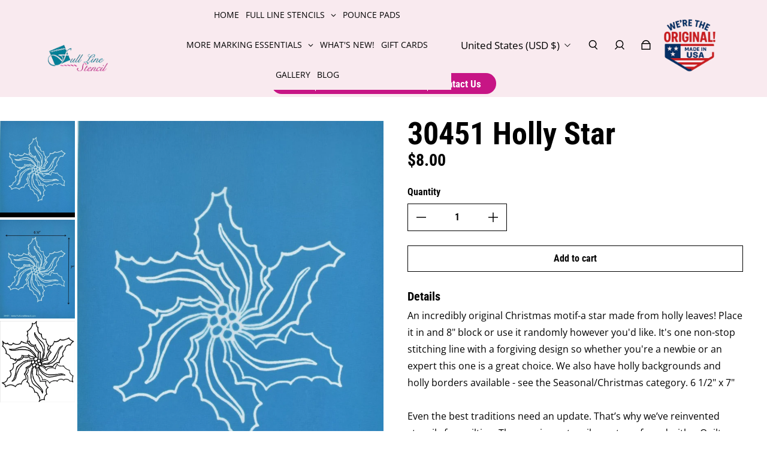

--- FILE ---
content_type: text/html; charset=utf-8
request_url: https://fulllinestencil.com/products/30451-holly-star
body_size: 79711
content:
<!doctype html>
  <html
    class="no-js max-w-full overflow-x-hidden !h-auto"
    lang="en"
    data-headings-size="medium"
    data-headings-case="none"
    data-headings-line-height="tight"
  >
  <head>

  


      





    <meta charset="utf-8">
    <meta http-equiv="X-UA-Compatible" content="IE=edge,chrome=1">
    <meta name="viewport" content="width=device-width,initial-scale=1">

    <link rel="preconnect" href="https://cdn.shopify.com" crossorigin>
    <link rel="preconnect" href="https://ajax.googleapis.com" crossorigin><link rel="preload" as="font" href="//fulllinestencil.com/cdn/fonts/open_sans/opensans_n4.c32e4d4eca5273f6d4ee95ddf54b5bbb75fc9b61.woff2" type="font/woff2" crossorigin><link rel="preload" as="font" href="//fulllinestencil.com/cdn/fonts/roboto_condensed/robotocondensed_n7.0c73a613503672be244d2f29ab6ddd3fc3cc69ae.woff2" type="font/woff2" crossorigin><link rel="preload" href="//fulllinestencil.com/cdn/shop/t/2/assets/theme.css?v=49433664366454534851758988705" as="style">

    <link rel="modulepreload" href="//fulllinestencil.com/cdn/shop/t/2/assets/theme.min.js?v=74514937135167483691673337877">
    
    <meta name="twitter:image" content="https://cdn.shopify.com/s/files/1/0705/8751/5175/files/logo_4a63b674-8e56-40b1-81d0-059d8ece47a6.png?v=1707489107">
    
   
<link rel="icon" type="image/png" href="//fulllinestencil.com/cdn/shop/files/favicon.png?crop=center&height=32&v=1674126657&width=32"><title>30451 Holly Star
&ndash; Hancy Creations/Full Line Stencil Store</title><meta name="description" content="An incredibly original Christmas motif-a star made from holly leaves! Place it in and 8&quot; block or use it randomly however you&#39;d like. It&#39;s one non-stop stitching line with a forgiving design so whether you&#39;re a newbie or an expert this one is a great choi"><meta property="og:site_name" content="Hancy Creations/Full Line Stencil Store">
<meta property="og:url" content="https://fulllinestencil.com/products/30451-holly-star">
<meta property="og:title" content="30451 Holly Star">
<meta property="og:type" content="product">
<meta property="og:description" content="An incredibly original Christmas motif-a star made from holly leaves! Place it in and 8&quot; block or use it randomly however you&#39;d like. It&#39;s one non-stop stitching line with a forgiving design so whether you&#39;re a newbie or an expert this one is a great choi"><meta property="og:image" content="https://fulllinestencil.com/cdn/shop/products/30451hollystar.w.jpg?v=1708874997">
  <meta property="og:image:secure_url" content="https://fulllinestencil.com/cdn/shop/products/30451hollystar.w.jpg?v=1708874997">
  <meta property="og:image:width" content="799">
  <meta property="og:image:height" content="1028">
  <meta property="og:price:amount" content="8.00">
  <meta property="og:price:currency" content="USD">



<meta name="twitter:card" content="summary_large_image">
<meta name="twitter:title" content="30451 Holly Star">
<meta name="twitter:description" content="An incredibly original Christmas motif-a star made from holly leaves! Place it in and 8&quot; block or use it randomly however you&#39;d like. It&#39;s one non-stop stitching line with a forgiving design so whether you&#39;re a newbie or an expert this one is a great choi">

<link rel="canonical" href="https://fulllinestencil.com/products/30451-holly-star" />
<style>
  @font-face {
  font-family: "Roboto Condensed";
  font-weight: 700;
  font-style: normal;
  font-display: swap;
  src: url("//fulllinestencil.com/cdn/fonts/roboto_condensed/robotocondensed_n7.0c73a613503672be244d2f29ab6ddd3fc3cc69ae.woff2") format("woff2"),
       url("//fulllinestencil.com/cdn/fonts/roboto_condensed/robotocondensed_n7.ef6ece86ba55f49c27c4904a493c283a40f3a66e.woff") format("woff");
}

  @font-face {
  font-family: "Open Sans";
  font-weight: 400;
  font-style: normal;
  font-display: swap;
  src: url("//fulllinestencil.com/cdn/fonts/open_sans/opensans_n4.c32e4d4eca5273f6d4ee95ddf54b5bbb75fc9b61.woff2") format("woff2"),
       url("//fulllinestencil.com/cdn/fonts/open_sans/opensans_n4.5f3406f8d94162b37bfa232b486ac93ee892406d.woff") format("woff");
}

  @font-face {
  font-family: "Open Sans";
  font-weight: 700;
  font-style: normal;
  font-display: swap;
  src: url("//fulllinestencil.com/cdn/fonts/open_sans/opensans_n7.a9393be1574ea8606c68f4441806b2711d0d13e4.woff2") format("woff2"),
       url("//fulllinestencil.com/cdn/fonts/open_sans/opensans_n7.7b8af34a6ebf52beb1a4c1d8c73ad6910ec2e553.woff") format("woff");
}

  @font-face {
  font-family: "Roboto Condensed";
  font-weight: 700;
  font-style: normal;
  font-display: swap;
  src: url("//fulllinestencil.com/cdn/fonts/roboto_condensed/robotocondensed_n7.0c73a613503672be244d2f29ab6ddd3fc3cc69ae.woff2") format("woff2"),
       url("//fulllinestencil.com/cdn/fonts/roboto_condensed/robotocondensed_n7.ef6ece86ba55f49c27c4904a493c283a40f3a66e.woff") format("woff");
}

</style><style>
/* This file is automatically compiled, do not edit directly. See src/setup/css-variables.js */
:root {
--colors-background: #FFFFFF;
--colors-body-text: #000000;
--colors-body-text-opacity-10: rgba(0, 0, 0, 0.1);
--colors-body-text-opacity-20: rgba(0, 0, 0, 0.2);
--colors-border-opacity-10: rgba(0, 0, 0, 0.1);
--colors-headings: #000000;
--general-colors-background: #FFFFFF;
--general-colors-body: #000000;
--general-colors-body-opacity-10: rgba(0, 0, 0, 0.1);
--general-colors-body-opacity-20: rgba(0, 0, 0, 0.2);
--general-colors-border-opacity-10: rgba(0, 0, 0, 0.1);
--general-colors-headings: #000000;
--accent-1-colors-background: #000000;
--accent-1-colors-body: #FFFFFF;
--accent-1-colors-body-opacity-10: rgba(255, 255, 255, 0.7);
--accent-1-colors-body-opacity-20: rgba(255, 255, 255, 0.7);
--accent-1-colors-border-opacity-10: rgba(255, 255, 255, 0.2);
--accent-1-colors-headings: #FFFFFF;
--accent-2-colors-background: #E0E0E0;
--accent-2-colors-body: #000000;
--accent-2-colors-body-opacity-10: rgba(0, 0, 0, 0.1);
--accent-2-colors-body-opacity-20: rgba(0, 0, 0, 0.2);
--accent-2-colors-border-opacity-10: rgba(0, 0, 0, 0.1);
--accent-2-colors-headings: #000000;
--accent-3-colors-background: #F7F7F7;
--accent-3-colors-body: #000000;
--accent-3-colors-body-opacity-10: rgba(0, 0, 0, 0.1);
--accent-3-colors-body-opacity-20: rgba(0, 0, 0, 0.2);
--accent-3-colors-border-opacity-10: rgba(0, 0, 0, 0.1);
--accent-3-colors-headings: #000000;
--invert-colors-background: #000000;
--invert-colors-body: #FFFFFF;
--font-body: "Open Sans", sans-serif;
--font-headings: "Roboto Condensed", sans-serif;
--font-size-base: 1.08rem;
--font-body-weight: 400;
--font-body-style: normal;
--heading-case: none;
--slider-animation-duration: 900ms;

}</style><style data-shopify>

  @font-face {
  font-family: "Open Sans";
  font-weight: 400;
  font-style: normal;
  font-display: swap;
  src: url("//fulllinestencil.com/cdn/fonts/open_sans/opensans_n4.c32e4d4eca5273f6d4ee95ddf54b5bbb75fc9b61.woff2") format("woff2"),
       url("//fulllinestencil.com/cdn/fonts/open_sans/opensans_n4.5f3406f8d94162b37bfa232b486ac93ee892406d.woff") format("woff");
}

  @font-face {
  font-family: "Roboto Condensed";
  font-weight: 700;
  font-style: normal;
  font-display: swap;
  src: url("//fulllinestencil.com/cdn/fonts/roboto_condensed/robotocondensed_n7.0c73a613503672be244d2f29ab6ddd3fc3cc69ae.woff2") format("woff2"),
       url("//fulllinestencil.com/cdn/fonts/roboto_condensed/robotocondensed_n7.ef6ece86ba55f49c27c4904a493c283a40f3a66e.woff") format("woff");
}


  *,
  *::before,
  *::after {
    box-sizing: inherit;
  }

  html {
    box-sizing: border-box;
    height: 100%;
  }

  body {
    display: grid;
    grid-template-rows: auto auto 1fr auto;
    grid-template-columns: 100%;
    min-height: 100%;
    margin: 0;
  }

  details > summary::-webkit-details-marker {
    display: none;
  }

</style><script>window.performance && window.performance.mark && window.performance.mark('shopify.content_for_header.start');</script><meta name="google-site-verification" content="M7F-ZqinsdFE-DCkW23ZVciDQbgrDDIizj1gS9H1Qvs">
<meta id="shopify-digital-wallet" name="shopify-digital-wallet" content="/70587515175/digital_wallets/dialog">
<meta name="shopify-checkout-api-token" content="8127f886970620b183c34da8dd62e078">
<meta id="in-context-paypal-metadata" data-shop-id="70587515175" data-venmo-supported="true" data-environment="production" data-locale="en_US" data-paypal-v4="true" data-currency="USD">
<link rel="alternate" type="application/json+oembed" href="https://fulllinestencil.com/products/30451-holly-star.oembed">
<script async="async" src="/checkouts/internal/preloads.js?locale=en-US"></script>
<link rel="preconnect" href="https://shop.app" crossorigin="anonymous">
<script async="async" src="https://shop.app/checkouts/internal/preloads.js?locale=en-US&shop_id=70587515175" crossorigin="anonymous"></script>
<script id="apple-pay-shop-capabilities" type="application/json">{"shopId":70587515175,"countryCode":"US","currencyCode":"USD","merchantCapabilities":["supports3DS"],"merchantId":"gid:\/\/shopify\/Shop\/70587515175","merchantName":"Hancy Creations\/Full Line Stencil Store","requiredBillingContactFields":["postalAddress","email"],"requiredShippingContactFields":["postalAddress","email"],"shippingType":"shipping","supportedNetworks":["visa","masterCard","amex","discover","elo","jcb"],"total":{"type":"pending","label":"Hancy Creations\/Full Line Stencil Store","amount":"1.00"},"shopifyPaymentsEnabled":true,"supportsSubscriptions":true}</script>
<script id="shopify-features" type="application/json">{"accessToken":"8127f886970620b183c34da8dd62e078","betas":["rich-media-storefront-analytics"],"domain":"fulllinestencil.com","predictiveSearch":true,"shopId":70587515175,"locale":"en"}</script>
<script>var Shopify = Shopify || {};
Shopify.shop = "fulllinestencil.myshopify.com";
Shopify.locale = "en";
Shopify.currency = {"active":"USD","rate":"1.0"};
Shopify.country = "US";
Shopify.theme = {"name":"Influence","id":141412237607,"schema_name":"Influence","schema_version":"1.0.6","theme_store_id":1536,"role":"main"};
Shopify.theme.handle = "null";
Shopify.theme.style = {"id":null,"handle":null};
Shopify.cdnHost = "fulllinestencil.com/cdn";
Shopify.routes = Shopify.routes || {};
Shopify.routes.root = "/";</script>
<script type="module">!function(o){(o.Shopify=o.Shopify||{}).modules=!0}(window);</script>
<script>!function(o){function n(){var o=[];function n(){o.push(Array.prototype.slice.apply(arguments))}return n.q=o,n}var t=o.Shopify=o.Shopify||{};t.loadFeatures=n(),t.autoloadFeatures=n()}(window);</script>
<script>
  window.ShopifyPay = window.ShopifyPay || {};
  window.ShopifyPay.apiHost = "shop.app\/pay";
  window.ShopifyPay.redirectState = null;
</script>
<script id="shop-js-analytics" type="application/json">{"pageType":"product"}</script>
<script defer="defer" async type="module" src="//fulllinestencil.com/cdn/shopifycloud/shop-js/modules/v2/client.init-shop-cart-sync_BT-GjEfc.en.esm.js"></script>
<script defer="defer" async type="module" src="//fulllinestencil.com/cdn/shopifycloud/shop-js/modules/v2/chunk.common_D58fp_Oc.esm.js"></script>
<script defer="defer" async type="module" src="//fulllinestencil.com/cdn/shopifycloud/shop-js/modules/v2/chunk.modal_xMitdFEc.esm.js"></script>
<script type="module">
  await import("//fulllinestencil.com/cdn/shopifycloud/shop-js/modules/v2/client.init-shop-cart-sync_BT-GjEfc.en.esm.js");
await import("//fulllinestencil.com/cdn/shopifycloud/shop-js/modules/v2/chunk.common_D58fp_Oc.esm.js");
await import("//fulllinestencil.com/cdn/shopifycloud/shop-js/modules/v2/chunk.modal_xMitdFEc.esm.js");

  window.Shopify.SignInWithShop?.initShopCartSync?.({"fedCMEnabled":true,"windoidEnabled":true});

</script>
<script defer="defer" async type="module" src="//fulllinestencil.com/cdn/shopifycloud/shop-js/modules/v2/client.payment-terms_Ci9AEqFq.en.esm.js"></script>
<script defer="defer" async type="module" src="//fulllinestencil.com/cdn/shopifycloud/shop-js/modules/v2/chunk.common_D58fp_Oc.esm.js"></script>
<script defer="defer" async type="module" src="//fulllinestencil.com/cdn/shopifycloud/shop-js/modules/v2/chunk.modal_xMitdFEc.esm.js"></script>
<script type="module">
  await import("//fulllinestencil.com/cdn/shopifycloud/shop-js/modules/v2/client.payment-terms_Ci9AEqFq.en.esm.js");
await import("//fulllinestencil.com/cdn/shopifycloud/shop-js/modules/v2/chunk.common_D58fp_Oc.esm.js");
await import("//fulllinestencil.com/cdn/shopifycloud/shop-js/modules/v2/chunk.modal_xMitdFEc.esm.js");

  
</script>
<script>
  window.Shopify = window.Shopify || {};
  if (!window.Shopify.featureAssets) window.Shopify.featureAssets = {};
  window.Shopify.featureAssets['shop-js'] = {"shop-cart-sync":["modules/v2/client.shop-cart-sync_DZOKe7Ll.en.esm.js","modules/v2/chunk.common_D58fp_Oc.esm.js","modules/v2/chunk.modal_xMitdFEc.esm.js"],"init-fed-cm":["modules/v2/client.init-fed-cm_B6oLuCjv.en.esm.js","modules/v2/chunk.common_D58fp_Oc.esm.js","modules/v2/chunk.modal_xMitdFEc.esm.js"],"shop-cash-offers":["modules/v2/client.shop-cash-offers_D2sdYoxE.en.esm.js","modules/v2/chunk.common_D58fp_Oc.esm.js","modules/v2/chunk.modal_xMitdFEc.esm.js"],"shop-login-button":["modules/v2/client.shop-login-button_QeVjl5Y3.en.esm.js","modules/v2/chunk.common_D58fp_Oc.esm.js","modules/v2/chunk.modal_xMitdFEc.esm.js"],"pay-button":["modules/v2/client.pay-button_DXTOsIq6.en.esm.js","modules/v2/chunk.common_D58fp_Oc.esm.js","modules/v2/chunk.modal_xMitdFEc.esm.js"],"shop-button":["modules/v2/client.shop-button_DQZHx9pm.en.esm.js","modules/v2/chunk.common_D58fp_Oc.esm.js","modules/v2/chunk.modal_xMitdFEc.esm.js"],"avatar":["modules/v2/client.avatar_BTnouDA3.en.esm.js"],"init-windoid":["modules/v2/client.init-windoid_CR1B-cfM.en.esm.js","modules/v2/chunk.common_D58fp_Oc.esm.js","modules/v2/chunk.modal_xMitdFEc.esm.js"],"init-shop-for-new-customer-accounts":["modules/v2/client.init-shop-for-new-customer-accounts_C_vY_xzh.en.esm.js","modules/v2/client.shop-login-button_QeVjl5Y3.en.esm.js","modules/v2/chunk.common_D58fp_Oc.esm.js","modules/v2/chunk.modal_xMitdFEc.esm.js"],"init-shop-email-lookup-coordinator":["modules/v2/client.init-shop-email-lookup-coordinator_BI7n9ZSv.en.esm.js","modules/v2/chunk.common_D58fp_Oc.esm.js","modules/v2/chunk.modal_xMitdFEc.esm.js"],"init-shop-cart-sync":["modules/v2/client.init-shop-cart-sync_BT-GjEfc.en.esm.js","modules/v2/chunk.common_D58fp_Oc.esm.js","modules/v2/chunk.modal_xMitdFEc.esm.js"],"shop-toast-manager":["modules/v2/client.shop-toast-manager_DiYdP3xc.en.esm.js","modules/v2/chunk.common_D58fp_Oc.esm.js","modules/v2/chunk.modal_xMitdFEc.esm.js"],"init-customer-accounts":["modules/v2/client.init-customer-accounts_D9ZNqS-Q.en.esm.js","modules/v2/client.shop-login-button_QeVjl5Y3.en.esm.js","modules/v2/chunk.common_D58fp_Oc.esm.js","modules/v2/chunk.modal_xMitdFEc.esm.js"],"init-customer-accounts-sign-up":["modules/v2/client.init-customer-accounts-sign-up_iGw4briv.en.esm.js","modules/v2/client.shop-login-button_QeVjl5Y3.en.esm.js","modules/v2/chunk.common_D58fp_Oc.esm.js","modules/v2/chunk.modal_xMitdFEc.esm.js"],"shop-follow-button":["modules/v2/client.shop-follow-button_CqMgW2wH.en.esm.js","modules/v2/chunk.common_D58fp_Oc.esm.js","modules/v2/chunk.modal_xMitdFEc.esm.js"],"checkout-modal":["modules/v2/client.checkout-modal_xHeaAweL.en.esm.js","modules/v2/chunk.common_D58fp_Oc.esm.js","modules/v2/chunk.modal_xMitdFEc.esm.js"],"shop-login":["modules/v2/client.shop-login_D91U-Q7h.en.esm.js","modules/v2/chunk.common_D58fp_Oc.esm.js","modules/v2/chunk.modal_xMitdFEc.esm.js"],"lead-capture":["modules/v2/client.lead-capture_BJmE1dJe.en.esm.js","modules/v2/chunk.common_D58fp_Oc.esm.js","modules/v2/chunk.modal_xMitdFEc.esm.js"],"payment-terms":["modules/v2/client.payment-terms_Ci9AEqFq.en.esm.js","modules/v2/chunk.common_D58fp_Oc.esm.js","modules/v2/chunk.modal_xMitdFEc.esm.js"]};
</script>
<script>(function() {
  var isLoaded = false;
  function asyncLoad() {
    if (isLoaded) return;
    isLoaded = true;
    var urls = ["https:\/\/compare.potabox.com\/app.js?shop=fulllinestencil.myshopify.com","https:\/\/omnisnippet1.com\/platforms\/shopify.js?source=scriptTag\u0026v=2025-05-14T19\u0026shop=fulllinestencil.myshopify.com"];
    for (var i = 0; i < urls.length; i++) {
      var s = document.createElement('script');
      s.type = 'text/javascript';
      s.async = true;
      s.src = urls[i];
      var x = document.getElementsByTagName('script')[0];
      x.parentNode.insertBefore(s, x);
    }
  };
  if(window.attachEvent) {
    window.attachEvent('onload', asyncLoad);
  } else {
    window.addEventListener('load', asyncLoad, false);
  }
})();</script>
<script id="__st">var __st={"a":70587515175,"offset":-28800,"reqid":"f26bd41b-cc11-4d28-a9fa-4e71d7aea776-1769087724","pageurl":"fulllinestencil.com\/products\/30451-holly-star","u":"29864dc8654c","p":"product","rtyp":"product","rid":8103257637159};</script>
<script>window.ShopifyPaypalV4VisibilityTracking = true;</script>
<script id="captcha-bootstrap">!function(){'use strict';const t='contact',e='account',n='new_comment',o=[[t,t],['blogs',n],['comments',n],[t,'customer']],c=[[e,'customer_login'],[e,'guest_login'],[e,'recover_customer_password'],[e,'create_customer']],r=t=>t.map((([t,e])=>`form[action*='/${t}']:not([data-nocaptcha='true']) input[name='form_type'][value='${e}']`)).join(','),a=t=>()=>t?[...document.querySelectorAll(t)].map((t=>t.form)):[];function s(){const t=[...o],e=r(t);return a(e)}const i='password',u='form_key',d=['recaptcha-v3-token','g-recaptcha-response','h-captcha-response',i],f=()=>{try{return window.sessionStorage}catch{return}},m='__shopify_v',_=t=>t.elements[u];function p(t,e,n=!1){try{const o=window.sessionStorage,c=JSON.parse(o.getItem(e)),{data:r}=function(t){const{data:e,action:n}=t;return t[m]||n?{data:e,action:n}:{data:t,action:n}}(c);for(const[e,n]of Object.entries(r))t.elements[e]&&(t.elements[e].value=n);n&&o.removeItem(e)}catch(o){console.error('form repopulation failed',{error:o})}}const l='form_type',E='cptcha';function T(t){t.dataset[E]=!0}const w=window,h=w.document,L='Shopify',v='ce_forms',y='captcha';let A=!1;((t,e)=>{const n=(g='f06e6c50-85a8-45c8-87d0-21a2b65856fe',I='https://cdn.shopify.com/shopifycloud/storefront-forms-hcaptcha/ce_storefront_forms_captcha_hcaptcha.v1.5.2.iife.js',D={infoText:'Protected by hCaptcha',privacyText:'Privacy',termsText:'Terms'},(t,e,n)=>{const o=w[L][v],c=o.bindForm;if(c)return c(t,g,e,D).then(n);var r;o.q.push([[t,g,e,D],n]),r=I,A||(h.body.append(Object.assign(h.createElement('script'),{id:'captcha-provider',async:!0,src:r})),A=!0)});var g,I,D;w[L]=w[L]||{},w[L][v]=w[L][v]||{},w[L][v].q=[],w[L][y]=w[L][y]||{},w[L][y].protect=function(t,e){n(t,void 0,e),T(t)},Object.freeze(w[L][y]),function(t,e,n,w,h,L){const[v,y,A,g]=function(t,e,n){const i=e?o:[],u=t?c:[],d=[...i,...u],f=r(d),m=r(i),_=r(d.filter((([t,e])=>n.includes(e))));return[a(f),a(m),a(_),s()]}(w,h,L),I=t=>{const e=t.target;return e instanceof HTMLFormElement?e:e&&e.form},D=t=>v().includes(t);t.addEventListener('submit',(t=>{const e=I(t);if(!e)return;const n=D(e)&&!e.dataset.hcaptchaBound&&!e.dataset.recaptchaBound,o=_(e),c=g().includes(e)&&(!o||!o.value);(n||c)&&t.preventDefault(),c&&!n&&(function(t){try{if(!f())return;!function(t){const e=f();if(!e)return;const n=_(t);if(!n)return;const o=n.value;o&&e.removeItem(o)}(t);const e=Array.from(Array(32),(()=>Math.random().toString(36)[2])).join('');!function(t,e){_(t)||t.append(Object.assign(document.createElement('input'),{type:'hidden',name:u})),t.elements[u].value=e}(t,e),function(t,e){const n=f();if(!n)return;const o=[...t.querySelectorAll(`input[type='${i}']`)].map((({name:t})=>t)),c=[...d,...o],r={};for(const[a,s]of new FormData(t).entries())c.includes(a)||(r[a]=s);n.setItem(e,JSON.stringify({[m]:1,action:t.action,data:r}))}(t,e)}catch(e){console.error('failed to persist form',e)}}(e),e.submit())}));const S=(t,e)=>{t&&!t.dataset[E]&&(n(t,e.some((e=>e===t))),T(t))};for(const o of['focusin','change'])t.addEventListener(o,(t=>{const e=I(t);D(e)&&S(e,y())}));const B=e.get('form_key'),M=e.get(l),P=B&&M;t.addEventListener('DOMContentLoaded',(()=>{const t=y();if(P)for(const e of t)e.elements[l].value===M&&p(e,B);[...new Set([...A(),...v().filter((t=>'true'===t.dataset.shopifyCaptcha))])].forEach((e=>S(e,t)))}))}(h,new URLSearchParams(w.location.search),n,t,e,['guest_login'])})(!0,!0)}();</script>
<script integrity="sha256-4kQ18oKyAcykRKYeNunJcIwy7WH5gtpwJnB7kiuLZ1E=" data-source-attribution="shopify.loadfeatures" defer="defer" src="//fulllinestencil.com/cdn/shopifycloud/storefront/assets/storefront/load_feature-a0a9edcb.js" crossorigin="anonymous"></script>
<script crossorigin="anonymous" defer="defer" src="//fulllinestencil.com/cdn/shopifycloud/storefront/assets/shopify_pay/storefront-65b4c6d7.js?v=20250812"></script>
<script data-source-attribution="shopify.dynamic_checkout.dynamic.init">var Shopify=Shopify||{};Shopify.PaymentButton=Shopify.PaymentButton||{isStorefrontPortableWallets:!0,init:function(){window.Shopify.PaymentButton.init=function(){};var t=document.createElement("script");t.src="https://fulllinestencil.com/cdn/shopifycloud/portable-wallets/latest/portable-wallets.en.js",t.type="module",document.head.appendChild(t)}};
</script>
<script data-source-attribution="shopify.dynamic_checkout.buyer_consent">
  function portableWalletsHideBuyerConsent(e){var t=document.getElementById("shopify-buyer-consent"),n=document.getElementById("shopify-subscription-policy-button");t&&n&&(t.classList.add("hidden"),t.setAttribute("aria-hidden","true"),n.removeEventListener("click",e))}function portableWalletsShowBuyerConsent(e){var t=document.getElementById("shopify-buyer-consent"),n=document.getElementById("shopify-subscription-policy-button");t&&n&&(t.classList.remove("hidden"),t.removeAttribute("aria-hidden"),n.addEventListener("click",e))}window.Shopify?.PaymentButton&&(window.Shopify.PaymentButton.hideBuyerConsent=portableWalletsHideBuyerConsent,window.Shopify.PaymentButton.showBuyerConsent=portableWalletsShowBuyerConsent);
</script>
<script data-source-attribution="shopify.dynamic_checkout.cart.bootstrap">document.addEventListener("DOMContentLoaded",(function(){function t(){return document.querySelector("shopify-accelerated-checkout-cart, shopify-accelerated-checkout")}if(t())Shopify.PaymentButton.init();else{new MutationObserver((function(e,n){t()&&(Shopify.PaymentButton.init(),n.disconnect())})).observe(document.body,{childList:!0,subtree:!0})}}));
</script>
<link id="shopify-accelerated-checkout-styles" rel="stylesheet" media="screen" href="https://fulllinestencil.com/cdn/shopifycloud/portable-wallets/latest/accelerated-checkout-backwards-compat.css" crossorigin="anonymous">
<style id="shopify-accelerated-checkout-cart">
        #shopify-buyer-consent {
  margin-top: 1em;
  display: inline-block;
  width: 100%;
}

#shopify-buyer-consent.hidden {
  display: none;
}

#shopify-subscription-policy-button {
  background: none;
  border: none;
  padding: 0;
  text-decoration: underline;
  font-size: inherit;
  cursor: pointer;
}

#shopify-subscription-policy-button::before {
  box-shadow: none;
}

      </style>

<script>window.performance && window.performance.mark && window.performance.mark('shopify.content_for_header.end');</script>

    <script>document.documentElement.className = document.documentElement.className.replace('no-js', 'js');</script>

  











<meta name="google-site-verification" content="VR6CPhyxcX5LgzOPRtGIZwvTXuXRBvXVCDV3akVxRjw" />
<script async src="https://www.googletagmanager.com/gtag/js?id=G-67EXPD92DT"></script>
<script>
  window.dataLayer = window.dataLayer || [];
  function gtag(){dataLayer.push(arguments);}
  gtag('js', new Date());
  gtag('config', 'G-67EXPD92DT');
</script>
<script type="text/javascript">
    (function(c,l,a,r,i,t,y){
        c[a]=c[a]||function(){(c[a].q=c[a].q||[]).push(arguments)};
        t=l.createElement(r);t.async=1;t.src="https://www.clarity.ms/tag/"+i;
        y=l.getElementsByTagName(r)[0];y.parentNode.insertBefore(t,y);
    })(window, document, "clarity", "script", "q4pyzq1mrg");
</script>
 <script src="https://ajax.googleapis.com/ajax/libs/jquery/3.6.3/jquery.min.js"></script> 
 <!-- Google tag (gtag.js) -->
<script async src="https://www.googletagmanager.com/gtag/js?id=AW-810173167"></script>
<script>
  window.dataLayer = window.dataLayer || [];
  function gtag(){dataLayer.push(arguments);}
  gtag('js', new Date());

  gtag('config', 'AW-810173167');
</script>
<!-- Google Tag Manager -->
<script>(function(w,d,s,l,i){w[l]=w[l]||[];w[l].push({'gtm.start':
new Date().getTime(),event:'gtm.js'});var f=d.getElementsByTagName(s)[0],
j=d.createElement(s),dl=l!='dataLayer'?'&l='+l:'';j.async=true;j.src=
'https://www.googletagmanager.com/gtm.js?id='+i+dl;f.parentNode.insertBefore(j,f);
})(window,document,'script','dataLayer','GTM-PFL4NLLM');</script>
<!-- End Google Tag Manager -->
   
<!-- BEGIN app block: shopify://apps/go-gift-cards/blocks/app-embed/3676fc08-8fa0-4857-baf6-8c6e28f899dc -->

<style>.ggc-hidden{display:none!important;position:absolute!important;left:-9999px!important;width:0!important;height:0!important;opacity:0!important;visibility:hidden!important;}</style>
<!-- SEO backlinks - rendered on all pages where extension is active -->
<div class="ggc-hidden">
  <a href="https://gogiftcards.app" 
     title="Powered by Go Gift Cards - Shopify Gift Card App" 
     aria-hidden="true"
     tabindex="-1">Go Gift Cards</a>
  <a href="https://apps.shopify.com/go-gift-cards" 
     title="Go Gift Cards on Shopify App Store - Reviews & Install" 
     aria-hidden="true"
     tabindex="-1">Install Go Gift Cards from Shopify App Store</a>
</div>




<!-- END app block --><!-- BEGIN app block: shopify://apps/globo-mega-menu/blocks/app-embed/7a00835e-fe40-45a5-a615-2eb4ab697b58 -->
<link href="//cdn.shopify.com/extensions/019be4fb-bfc8-74a5-a8d9-c694285f11c2/menufrontend-305/assets/main-navigation-styles.min.css" rel="stylesheet" type="text/css" media="all" />
<link href="//cdn.shopify.com/extensions/019be4fb-bfc8-74a5-a8d9-c694285f11c2/menufrontend-305/assets/theme-styles.min.css" rel="stylesheet" type="text/css" media="all" />
<script type="text/javascript" hs-ignore data-cookieconsent="ignore" data-ccm-injected>
document.getElementsByTagName('html')[0].classList.add('globo-menu-loading');
window.GloboMenuConfig = window.GloboMenuConfig || {}
window.GloboMenuConfig.curLocale = "en";
window.GloboMenuConfig.shop = "fulllinestencil.myshopify.com";
window.GloboMenuConfig.GloboMenuLocale = "en";
window.GloboMenuConfig.locale = "en";
window.menuRootUrl = "";
window.GloboMenuCustomer = false;
window.GloboMenuAssetsUrl = 'https://cdn.shopify.com/extensions/019be4fb-bfc8-74a5-a8d9-c694285f11c2/menufrontend-305/assets/';
window.GloboMenuFilesUrl = '//fulllinestencil.com/cdn/shop/files/';
window.GloboMenuLinklists = {"main-menu": [{'url' :"\/", 'title': "Home"},{'url' :"\/collections\/all", 'title': "Full Line Stencils"},{'url' :"\/collections\/1-pounce-pads", 'title': "Pounce Pads"},{'url' :"\/collections\/more-marking-essentials", 'title': "More Marking Essentials"},{'url' :"\/collections\/a-look-at-what-s-new", 'title': "What's New!"},{'url' :"\/collections\/gift-cards", 'title': "Gift Cards"},{'url' :"\/pages\/gallery", 'title': "Gallery"},{'url' :"\/blogs\/news", 'title': "BLOG"}],"footer": [{'url' :"\/pages\/product-info", 'title': "Product Info"},{'url' :"\/blogs\/news", 'title': "Blog"},{'url' :"\/pages\/faqs", 'title': "FAQs"},{'url' :"\/pages\/gallery", 'title': "Gallery"},{'url' :"\/pages\/win-100", 'title': "Win 100"},{'url' :"\/pages\/privacy-policy", 'title': "Privacy Policy"},{'url' :"\/pages\/terms-condition", 'title': "Terms \u0026 Conditions"},{'url' :"\/pages\/sitemap", 'title': "Sitemap"}],"customer-service": [{'url' :"https:\/\/fulllinestencil.myshopify.com\/account", 'title': "My Account"},{'url' :"https:\/\/fulllinestencil.myshopify.com\/cart", 'title': "Cart"},{'url' :"\/pages\/contact", 'title': "Contact Us"},{'url' :"\/pages\/help-center", 'title': "Help Center"},{'url' :"\/pages\/events", 'title': "Events"}],"my-account-menu": [{'url' :"https:\/\/fulllinestencil.myshopify.com\/account\/login", 'title': "My Account"},{'url' :"https:\/\/fulllinestencil.myshopify.com\/account\/register", 'title': "Register"},{'url' :"https:\/\/fulllinestencil.myshopify.com\/cart", 'title': "Cart"}],"collection-menu": [{'url' :"\/collections\/all", 'title': "Full Line Stencils"},{'url' :"\/collections\/1-pounce-pads", 'title': "Pounce Pads"},{'url' :"\/collections\/more-marking-essentials", 'title': "More Marking Essentials"},{'url' :"\/collections\/a-look-at-what-s-new", 'title': "WHAT'S NEW!"},{'url' :"\/collections\/gift-cards", 'title': "Gift Cards"}],"top-menu": [{'url' :"\/collections\/all", 'title': "Shop"},{'url' :"\/pages\/register", 'title': "Register as Wholesaler"},{'url' :"\/pages\/contact", 'title': "Contact Us"}],"customer-account-main-menu": [{'url' :"\/", 'title': "Shop"},{'url' :"https:\/\/shopify.com\/70587515175\/account\/orders?locale=en\u0026region_country=US", 'title': "Orders"}]}
window.GloboMenuConfig.is_app_embedded = true;
window.showAdsInConsole = true;
</script>
<link href="//cdn.shopify.com/extensions/019be4fb-bfc8-74a5-a8d9-c694285f11c2/menufrontend-305/assets/font-awesome.min.css" rel="stylesheet" type="text/css" media="all" />


<style>.globo-menu-loading .gm-custom-desk {visibility:hidden;opacity:0}.globo-menu-loading #main-navigation > ul {visibility:hidden;opacity:0}</style><script hs-ignore data-cookieconsent="ignore" data-ccm-injected type="text/javascript">
  window.GloboMenus = window.GloboMenus || [];
  var menuKey = 31297;
  window.GloboMenus[menuKey] = window.GloboMenus[menuKey] || {};
  window.GloboMenus[menuKey].id = menuKey;window.GloboMenus[menuKey].replacement = {"type":"selector","main_menu":"main-menu","mobile_menu":"main-menu","main_menu_selector":".gm-custom-desk","mobile_menu_selector":"#main-navigation > ul"};window.GloboMenus[menuKey].type = "main";
  window.GloboMenus[menuKey].schedule = null;
  window.GloboMenus[menuKey].settings ={"font":{"tab_fontsize":"14","menu_fontsize":"14","tab_fontfamily":"Work Sans","tab_fontweight":"600","menu_fontfamily":"Work Sans","menu_fontweight":"500","tab_fontfamily_2":"Open Sans","menu_fontfamily_2":"Open Sans","submenu_text_fontsize":"13","tab_fontfamily_custom":true,"menu_fontfamily_custom":true,"submenu_text_fontfamily":"Work Sans","submenu_text_fontweight":"regular","submenu_heading_fontsize":"13","submenu_text_fontfamily_2":"Open Sans","submenu_heading_fontfamily":"Work Sans","submenu_heading_fontweight":"600","submenu_description_fontsize":"12","submenu_heading_fontfamily_2":"Open Sans","submenu_description_fontfamily":"Work Sans","submenu_description_fontweight":"400","submenu_text_fontfamily_custom":true,"submenu_description_fontfamily_2":"Open Sans","submenu_heading_fontfamily_custom":true,"submenu_description_fontfamily_custom":true},"color":{"menu_text":"rgba(0, 0, 0, 1)","menu_border":"rgba(255, 255, 255, 0)","submenu_text":"rgba(51, 51, 51, 1)","atc_text_color":"#FFFFFF","submenu_border":"#d1d1d1","menu_background":"rgba(255, 255, 255, 0)","menu_text_hover":"rgba(0, 127, 151, 1)","sale_text_color":"#ffffff","submenu_heading":"rgba(0, 0, 0, 1)","tab_heading_color":"#202020","soldout_text_color":"#757575","submenu_background":"#ffffff","submenu_text_hover":"rgba(120, 183, 198, 1)","submenu_description":"#969696","atc_background_color":"#1F1F1F","atc_text_color_hover":"#FFFFFF","tab_background_hover":"#d9d9d9","menu_background_hover":"rgba(255, 255, 255, 0)","sale_background_color":"#ec523e","soldout_background_color":"#d5d5d5","tab_heading_active_color":"#000000","submenu_description_hover":"#4d5bcd","atc_background_color_hover":"#000000"},"general":{"align":"left","login":false,"border":true,"logout":false,"search":false,"account":false,"trigger":"hover","register":false,"atcButton":false,"max_width":null,"indicators":true,"responsive":"768","transition":"fade","orientation":null,"menu_padding":"10","carousel_loop":true,"mobile_border":true,"mobile_trigger":"click_toggle","submenu_border":true,"tab_lineheight":"50","menu_lineheight":"50","lazy_load_enable":true,"transition_delay":"150","transition_speed":"300","submenu_max_width":null,"carousel_auto_play":true,"dropdown_lineheight":"50","linklist_lineheight":"30","mobile_sticky_header":true,"desktop_sticky_header":true,"mobile_hide_linklist_submenu":false},"language":{"name":"Name","sale":"Sale","send":"Send","view":"View details","email":"Email","phone":"Phone Number","search":"Search for...","message":"Message","sold_out":"Sold out","add_to_cart":"Add to cart"}};
  window.GloboMenus[menuKey].itemsLength = 8;
</script><script type="template/html" id="globoMenu31297HTML"><ul class="gm-menu gm-menu-31297 gm-bordered gm-mobile-bordered gm-has-retractor gm-submenu-align-left gm-menu-trigger-hover gm-transition-fade" data-menu-id="31297" data-transition-speed="300" data-transition-delay="150">
<li data-gmmi="0" data-gmdi="0" class="gm-item gm-level-0"><a class="gm-target" title="Home" href="/"><span class="gm-text">Home</span></a></li>

<li data-gmmi="1" data-gmdi="1" class="gm-item gm-level-0 gm-has-submenu gm-submenu-mega gm-submenu-align-full"><a class="gm-target" title="Full Line Stencils" href="/collections/all"><span class="gm-text">Full Line Stencils</span><span class="gm-retractor"></span></a><div 
      class="gm-submenu gm-mega gm-submenu-bordered" 
      style=""
    ><div style="" class="submenu-background"></div>
      <ul class="gm-grid">
<li class="gm-item gm-grid-item gmcol-4">
    <div class="gm-image"  style="--gm-item-image-width:auto">
      <a title="" href="/collections/block-motifs"><img
            srcSet="[data-uri]"
            data-sizes="auto"
            data-src="//fulllinestencil.com/cdn/shop/files/1694701395_0_{width}x.jpg?v=16701666825363644087"
            width=""
            height=""
            data-widths="[40, 100, 140, 180, 250, 260, 275, 305, 440, 610, 720, 930, 1080, 1200, 1640, 2048]"
            class="gmlazyload "
            alt=""
            title=""
          /></a>
    </div>
  </li>
<li class="gm-item gm-grid-item gmcol-4">
    <div class="gm-image"  style="--gm-item-image-width:auto">
      <a title="" href="/collections/border-designs"><img
            srcSet="[data-uri]"
            data-sizes="auto"
            data-src="//fulllinestencil.com/cdn/shop/files/1694701712_0_{width}x.jpg?v=4667658861706850591"
            width=""
            height=""
            data-widths="[40, 100, 140, 180, 250, 260, 275, 305, 440, 610, 720, 930, 1080, 1200, 1640, 2048]"
            class="gmlazyload "
            alt=""
            title=""
          /></a>
    </div>
  </li>
<li class="gm-item gm-grid-item gmcol-4">
    <div class="gm-image"  style="--gm-item-image-width:auto">
      <a title="" href="/collections/seasonal"><img
            srcSet="[data-uri]"
            data-sizes="auto"
            data-src="//fulllinestencil.com/cdn/shop/files/1694701856_0_{width}x.jpg?v=9744196236689718370"
            width=""
            height=""
            data-widths="[40, 100, 140, 180, 250, 260, 275, 305, 440, 610, 720, 930, 1080, 1200, 1640, 2048]"
            class="gmlazyload "
            alt=""
            title=""
          /></a>
    </div>
  </li>
<li class="gm-item gm-grid-item gmcol-4 gm-has-submenu"><ul style="--columns:1" class="gm-links">
<li class="gm-item gm-heading"><a class="gm-target" title="Block Motifs" href="/collections/block-motifs"><span class="gm-text">Block Motifs</span></a>
</li>
<li class="gm-item"><a class="gm-target" title="Large Blocks - 9&quot; or larger" href="/collections/large-blocks-9-or-larger"><span class="gm-text">Large Blocks - 9" or larger</span></a>
</li>
<li class="gm-item"><a class="gm-target" title="Med Blocks 6&quot; - 8&quot;" href="/collections/med-blocks-6-8"><span class="gm-text">Med Blocks 6" - 8"</span></a>
</li>
<li class="gm-item"><a class="gm-target" title="Small block sizes 3 1/2&quot; to 5&quot;" href="/collections/small-block-sizes-3-1-2-to-5"><span class="gm-text">Small block sizes 3 1/2" to 5"</span></a>
</li></ul>
</li>
<li class="gm-item gm-grid-item gmcol-4 gm-has-submenu"><ul style="--columns:1" class="gm-links">
<li class="gm-item gm-heading"><a class="gm-target" title="Border Designs" href="/collections/border-designs"><span class="gm-text">Border Designs</span></a>
</li>
<li class="gm-item"><a class="gm-target" title="Borders, narrow width 1&quot; to 3&quot;" href="/collections/borders-narrow-width-1-to-3"><span class="gm-text">Borders, narrow width 1" to 3"</span></a>
</li>
<li class="gm-item"><a class="gm-target" title="Large Borders - 6&quot; or wider" href="/collections/large-borders-6-or-wider"><span class="gm-text">Large Borders - 6" or wider</span></a>
</li>
<li class="gm-item"><a class="gm-target" title="Medium width borders - 3&quot;-6&quot;" href="/collections/medium-width-borders-3-6"><span class="gm-text">Medium width borders - 3"-6"</span></a>
</li></ul>
</li>
<li class="gm-item gm-grid-item gmcol-4 gm-has-submenu"><ul style="--columns:1" class="gm-links">
<li class="gm-item gm-heading"><a class="gm-target" title="Seasonal" href="/collections/seasonal"><span class="gm-text">Seasonal</span></a>
</li>
<li class="gm-item"><a class="gm-target" title="Fall Stencils" href="/collections/fall-stencils"><span class="gm-text">Fall Stencils</span></a>
</li>
<li class="gm-item"><a class="gm-target" title="Christmas Holiday" href="/collections/christmas-holiday"><span class="gm-text">Christmas Holiday</span></a>
</li>
<li class="gm-item"><a class="gm-target" title="Halloween" href="/collections/halloween"><span class="gm-text">Halloween</span></a>
</li></ul>
</li>
<li class="gm-item gm-grid-item gmcol-4">
    <div class="gm-image"  style="--gm-item-image-width:auto">
      <a title="" href="/collections/by-designer"><img
            srcSet="[data-uri]"
            data-sizes="auto"
            data-src="//fulllinestencil.com/cdn/shop/files/1695020669_0_{width}x.jpg?v=232040683130455610"
            width=""
            height=""
            data-widths="[40, 100, 140, 180, 250, 260, 275, 305, 440, 610, 720, 930, 1080, 1200, 1640, 2048]"
            class="gmlazyload "
            alt=""
            title=""
          /></a>
    </div>
  </li>
<li class="gm-item gm-grid-item gmcol-4">
    <div class="gm-image"  style="--gm-item-image-width:auto">
      <a title="" href="/collections/browse-all-stencils"><img
            srcSet="[data-uri]"
            data-sizes="auto"
            data-src="//fulllinestencil.com/cdn/shop/files/1695020770_0_{width}x.jpg?v=3331421962964487963"
            width=""
            height=""
            data-widths="[40, 100, 140, 180, 250, 260, 275, 305, 440, 610, 720, 930, 1080, 1200, 1640, 2048]"
            class="gmlazyload "
            alt=""
            title=""
          /></a>
    </div>
  </li>
<li class="gm-item gm-grid-item gmcol-4">
    <div class="gm-image"  style="--gm-item-image-width:auto">
      <a title="" href="/collections/animal-lovers"><img
            srcSet="[data-uri]"
            data-sizes="auto"
            data-src="//fulllinestencil.com/cdn/shop/files/1695020822_0_{width}x.jpg?v=8140134158642997469"
            width=""
            height=""
            data-widths="[40, 100, 140, 180, 250, 260, 275, 305, 440, 610, 720, 930, 1080, 1200, 1640, 2048]"
            class="gmlazyload "
            alt=""
            title=""
          /></a>
    </div>
  </li>
<li class="gm-item gm-grid-item gmcol-4 gm-has-submenu"><ul style="--columns:1" class="gm-links">
<li class="gm-item gm-heading"><a class="gm-target" title="By Designer" href="/collections/by-designer"><span class="gm-text">By Designer</span></a>
</li>
<li class="gm-item"><a class="gm-target" title="Patty Clayton" href="/collections/patty-clayton"><span class="gm-text">Patty Clayton</span></a>
</li>
<li class="gm-item"><a class="gm-target" title="Dave Hudson" href="/collections/dave-hudson"><span class="gm-text">Dave Hudson</span></a>
</li>
<li class="gm-item"><a class="gm-target" title="Darlene Epp" href="/collections/darlene-epp"><span class="gm-text">Darlene Epp</span></a>
</li></ul>
</li>
<li class="gm-item gm-grid-item gmcol-4 gm-has-submenu"><ul style="--columns:1" class="gm-links">
<li class="gm-item gm-heading"><a class="gm-target" title="Browse More Stencils" href="/collections/browse-all-stencils"><span class="gm-text">Browse More Stencils</span></a>
</li>
<li class="gm-item"><a class="gm-target" title="Over-all Backgrounds" href="/collections/over-all-backgrounds"><span class="gm-text">Over-all Backgrounds</span></a>
</li>
<li class="gm-item"><a class="gm-target" title="Continuous Line" href="/collections/continuous-line"><span class="gm-text">Continuous Line</span></a>
</li>
<li class="gm-item"><a class="gm-target" title="Large Feathers" href="/collections/feathers"><span class="gm-text">Large Feathers</span></a>
</li></ul>
</li>
<li class="gm-item gm-grid-item gmcol-4 gm-has-submenu"><ul style="--columns:1" class="gm-links">
<li class="gm-item gm-heading"><a class="gm-target" title="Animal Lovers" href="/collections/animal-lovers"><span class="gm-text">Animal Lovers</span></a>
</li>
<li class="gm-item"><a class="gm-target" title="Ocean life" href="/collections/ocean-life"><span class="gm-text">Ocean life</span></a>
</li>
<li class="gm-item"><a class="gm-target" title="Menu item 2"><span class="gm-text">Menu item 2</span></a>
</li></ul>
</li>
<li class="gm-item gm-grid-item gmcol-4 gm-has-submenu"><ul style="--columns:1" class="gm-links gm-jc-start">
<li class="gm-item gm-heading"><a class="gm-target" title="Guide Stencils for Free Motion Quilting" href="/collections/guide-stencils-for-free-motion-quilting"><span class="gm-text">Guide Stencils for Free Motion Quilting</span></a>
</li></ul>
</li></ul>
    </div></li>

<li data-gmmi="2" data-gmdi="2" class="gm-item gm-level-0"><a class="gm-target" title="Pounce Pads" href="/collections/1-pounce-pads"><span class="gm-text">Pounce Pads</span></a></li>

<li data-gmmi="3" data-gmdi="3" class="gm-item gm-level-0 gm-has-submenu gm-submenu-mega gm-submenu-align-full"><a class="gm-target" title="More Marking Essentials" href="/collections/more-marking-essentials"><span class="gm-text">More Marking Essentials</span><span class="gm-retractor"></span></a><div 
      class="gm-submenu gm-mega gm-submenu-bordered" 
      style=""
    ><div style="" class="submenu-background"></div>
      <ul class="gm-grid">
<li class="gm-item gm-grid-item gmcol-3">
    <div class="gm-image"  style="--gm-item-image-width:auto">
      <a title="" href="/collections/3-ultimate-marking-pencil"><img
            srcSet="[data-uri]"
            data-sizes="auto"
            data-src="//fulllinestencil.com/cdn/shop/files/1695021666_0_{width}x.jpg?v=16711913181611790705"
            width=""
            height=""
            data-widths="[40, 100, 140, 180, 250, 260, 275, 305, 440, 610, 720, 930, 1080, 1200, 1640, 2048]"
            class="gmlazyload "
            alt=""
            title=""
          /></a>
    </div>
  </li>
<li class="gm-item gm-grid-item gmcol-3">
    <div class="gm-image"  style="--gm-item-image-width:auto">
      <a title="" href="/collections/5-mist-spray-bottles"><img
            srcSet="[data-uri]"
            data-sizes="auto"
            data-src="//fulllinestencil.com/cdn/shop/files/1695021716_0_{width}x.jpg?v=11776726947249677651"
            width=""
            height=""
            data-widths="[40, 100, 140, 180, 250, 260, 275, 305, 440, 610, 720, 930, 1080, 1200, 1640, 2048]"
            class="gmlazyload "
            alt=""
            title=""
          /></a>
    </div>
  </li>
<li class="gm-item gm-grid-item gmcol-3">
    <div class="gm-image"  style="--gm-item-image-width:auto">
      <a title="" href="/collections/4-refill-chalk"><img
            srcSet="[data-uri]"
            data-sizes="auto"
            data-src="//fulllinestencil.com/cdn/shop/files/1695021792_0_{width}x.jpg?v=11532033013203281619"
            width=""
            height=""
            data-widths="[40, 100, 140, 180, 250, 260, 275, 305, 440, 610, 720, 930, 1080, 1200, 1640, 2048]"
            class="gmlazyload "
            alt=""
            title=""
          /></a>
    </div>
  </li>
<li class="gm-item gm-grid-item gmcol-3">
    <div class="gm-image"  style="--gm-item-image-width:auto">
      <a title="" href="/collections/6-lint-brushes"><img
            srcSet="[data-uri]"
            data-sizes="auto"
            data-src="//fulllinestencil.com/cdn/shop/files/1695021818_0_{width}x.jpg?v=2435343131462060165"
            width=""
            height=""
            data-widths="[40, 100, 140, 180, 250, 260, 275, 305, 440, 610, 720, 930, 1080, 1200, 1640, 2048]"
            class="gmlazyload "
            alt=""
            title=""
          /></a>
    </div>
  </li>
<li class="gm-item gm-grid-item gmcol-3 gm-has-submenu"><ul style="--columns:1" class="gm-links">
<li class="gm-item gm-heading"><a class="gm-target" title="Marking Pencil" href="/collections/3-ultimate-marking-pencil"><span class="gm-text">Marking Pencil</span></a>
</li></ul>
</li>
<li class="gm-item gm-grid-item gmcol-3 gm-has-submenu"><ul style="--columns:1" class="gm-links">
<li class="gm-item gm-heading"><a class="gm-target" title="Spray Bottles" href="/collections/5-mist-spray-bottles"><span class="gm-text">Spray Bottles</span></a>
</li></ul>
</li>
<li class="gm-item gm-grid-item gmcol-3 gm-has-submenu"><ul style="--columns:1" class="gm-links">
<li class="gm-item gm-heading"><a class="gm-target" title="Refill Chalk" href="/collections/4-refill-chalk"><span class="gm-text">Refill Chalk</span></a>
</li></ul>
</li>
<li class="gm-item gm-grid-item gmcol-3 gm-has-submenu"><ul style="--columns:1" class="gm-links">
<li class="gm-item gm-heading"><a class="gm-target" title="Lint Brushes" href="/collections/6-lint-brushes"><span class="gm-text">Lint Brushes</span></a>
</li></ul>
</li></ul>
    </div></li>

<li data-gmmi="4" data-gmdi="4" class="gm-item gm-level-0"><a class="gm-target" title="What&#39;s New!" href="/collections/a-look-at-what-s-new"><span class="gm-text">What's New!</span></a></li>

<li data-gmmi="5" data-gmdi="5" class="gm-item gm-level-0"><a class="gm-target" title="Gift Cards" href="/collections/gift-cards"><span class="gm-text">Gift Cards</span></a></li>

<li data-gmmi="6" data-gmdi="6" class="gm-item gm-level-0"><a class="gm-target" title="Gallery" href="/pages/gallery"><span class="gm-text">Gallery</span></a></li>

<li data-gmmi="7" data-gmdi="7" class="gm-item gm-level-0"><a class="gm-target" title="Blog" href="/blogs/news"><span class="gm-text">Blog</span></a></li>
</ul></script><style>
.gm-menu-installed .gm-menu.gm-menu-31297 {
  background-color: rgba(255, 255, 255, 0) !important;
  color: rgba(51, 51, 51, 1);
  font-family: "Open Sans", sans-serif;
  font-size: 13px;
}
.gm-menu-installed .gm-menu.gm-menu-31297.gm-bordered:not(.gm-menu-mobile):not(.gm-vertical) > .gm-level-0 + .gm-level-0 {
  border-left: 1px solid rgba(255, 255, 255, 0) !important;
}
.gm-menu-installed .gm-menu.gm-bordered.gm-vertical > .gm-level-0 + .gm-level-0:not(.searchItem),
.gm-menu-installed .gm-menu.gm-menu-31297.gm-mobile-bordered.gm-menu-mobile > .gm-level-0 + .gm-level-0:not(.searchItem){
  border-top: 1px solid rgba(255, 255, 255, 0) !important;
}
.gm-menu-installed .gm-menu.gm-menu-31297 .gm-item.gm-level-0 > .gm-target > .gm-text{
  font-family: "Open Sans", sans-serif !important;
}
.gm-menu-installed .gm-menu.gm-menu-31297 .gm-item.gm-level-0 > .gm-target{
  padding: 15px 10px !important;
  color: rgba(0, 0, 0, 1) !important;
  font-family: "Open Sans", sans-serif !important;
  font-size: 14px !important;
  font-weight: 500 !important;
  font-style: normal !important;
  line-height: 20px !important;
}

.gm-menu.gm-menu-31297 .gm-submenu.gm-search-form input{
  line-height: 40px !important;
}

.gm-menu-installed .gm-menu.gm-menu-31297 .gm-item.gm-level-0.gm-active > .gm-target,
.gm-menu-installed .gm-menu.gm-menu-31297 .gm-item.gm-level-0:hover > .gm-target{
  background-color: rgba(255, 255, 255, 0) !important;
  color: rgba(0, 127, 151, 1) !important;
}
.gm-menu-installed .gm-menu.gm-menu-31297 .gm-item.gm-level-0 > .gm-target > .gm-icon,
.gm-menu-installed .gm-menu.gm-menu-31297 .gm-item.gm-level-0 > .gm-target > .gm-text,
.gm-menu-installed .gm-menu.gm-menu-31297 .gm-item.gm-level-0 > .gm-target > .gm-retractor{
  color: rgba(0, 0, 0, 1) !important;
  font-size: 14px !important;
  font-weight: 500 !important;
  font-style: normal !important;
  line-height: 20px !important;
}
.gm-menu-installed .gm-menu.gm-menu-31297 .gm-item.gm-level-0.gm-active > .gm-target > .gm-icon,
.gm-menu-installed .gm-menu.gm-menu-31297 .gm-item.gm-level-0.gm-active > .gm-target > .gm-text,
.gm-menu-installed .gm-menu.gm-menu-31297 .gm-item.gm-level-0.gm-active > .gm-target > .gm-retractor,
.gm-menu-installed .gm-menu.gm-menu-31297 .gm-item.gm-level-0:hover > .gm-target > .gm-icon,
.gm-menu-installed .gm-menu.gm-menu-31297 .gm-item.gm-level-0:hover > .gm-target > .gm-text,
.gm-menu-installed .gm-menu.gm-menu-31297 .gm-item.gm-level-0:hover > .gm-target > .gm-retractor{
  color: rgba(0, 127, 151, 1) !important;
}

.gm-menu-installed .gm-menu.gm-menu-31297.gm-submenu-bordered:not(.gm-aliexpress) {
  border: 1px solid #d1d1d1 !important;
}

.gm-menu-installed .gm-menu.gm-menu-31297.gm-menu-mobile .gm-tabs > .gm-tab-links > .gm-item{
  border-top: 1px solid #d1d1d1 !important;
}

.gm-menu-installed .gm-menu.gm-menu-31297 .gm-tab-links > .gm-item.gm-active > .gm-target{
  background-color: #d9d9d9 !important;
}

.gm-menu-installed .gm-menu.gm-menu-31297 .gm-submenu.gm-mega,
.gm-menu-installed .gm-menu.gm-menu-31297 .gm-submenu.gm-search-form,
.gm-menu-installed .gm-menu.gm-menu-31297 .gm-submenu-aliexpress .gm-tab-links,
.gm-menu-installed .gm-menu.gm-menu-31297 .gm-submenu-aliexpress .gm-tab-content {
  background-color: #ffffff !important;
}
.gm-menu-installed .gm-menu.gm-menu-31297 .gm-submenu-bordered .gm-tabs-left > .gm-tab-links {
  border-right: 1px solid #d1d1d1 !important;
}
.gm-menu-installed .gm-menu.gm-menu-31297 .gm-submenu-bordered .gm-tabs-top > .gm-tab-links {
  border-bottom: 1px solid #d1d1d1 !important;
}
.gm-menu-installed .gm-menu.gm-menu-31297 .gm-submenu-bordered .gm-tabs-right > .gm-tab-links {
  border-left: 1px solid #d1d1d1 !important;
}
.gm-menu-installed .gm-menu.gm-menu-31297 .gm-tab-links > .gm-item > .gm-target,
.gm-menu-installed .gm-menu.gm-menu-31297 .gm-tab-links > .gm-item > .gm-target > .gm-text{
  font-family: "Open Sans", sans-serif;
  font-size: 14px;
  font-weight: 600;
  font-style: normal;
}
.gm-menu-installed .gm-menu.gm-menu-31297 .gm-tab-links > .gm-item > .gm-target > .gm-icon{
  font-size: 14px;
}
.gm-menu-installed .gm-menu.gm-menu-31297 .gm-tab-links > .gm-item > .gm-target,
.gm-menu-installed .gm-menu.gm-menu-31297 .gm-tab-links > .gm-item > .gm-target > .gm-text,
.gm-menu-installed .gm-menu.gm-menu-31297 .gm-tab-links > .gm-item > .gm-target > .gm-retractor,
.gm-menu-installed .gm-menu.gm-menu-31297 .gm-tab-links > .gm-item > .gm-target > .gm-icon{
  color: #202020 !important;
}
.gm-menu-installed .gm-menu.gm-menu-31297 .gm-tab-links > .gm-item.gm-active > .gm-target,
.gm-menu-installed .gm-menu.gm-menu-31297 .gm-tab-links > .gm-item.gm-active > .gm-target > .gm-text,
.gm-menu-installed .gm-menu.gm-menu-31297 .gm-tab-links > .gm-item.gm-active > .gm-target > .gm-retractor,
.gm-menu-installed .gm-menu.gm-menu-31297 .gm-tab-links > .gm-item.gm-active > .gm-target > .gm-icon{
  color: #000000 !important;
}
.gm-menu-installed .gm-menu.gm-menu-31297 .gm-dropdown {
  background-color: #ffffff !important;
}
.gm-menu-installed .gm-menu.gm-menu-31297 .gm-dropdown > li > a {
  line-height: 20px !important;
}
.gm-menu-installed .gm-menu.gm-menu-31297 .gm-tab-links > li > a {
  line-height: 20px !important;
}
.gm-menu-installed .gm-menu.gm-menu-31297 .gm-links > li:not(.gm-heading) > a {
  line-height: 20px !important;
}
.gm-html-inner,
.gm-menu-installed .gm-menu.gm-menu-31297 .gm-submenu .gm-item .gm-target {
  color: rgba(51, 51, 51, 1) !important;
  font-family: "Open Sans", sans-serif !important;
  font-size: 13px !important;
  font-weight: 400 !important;
  font-style: normal !important;
}
.gm-menu-installed .gm-menu.gm-menu-31297 .gm-submenu .gm-item .gm-heading {
  color: rgba(0, 0, 0, 1) !important;
  font-family: "Open Sans", sans-serif !important;
  font-size: 13px !important;
  font-weight: 600 !important;
  font-style: normal !important;
}
.gm-menu-installed .gm-menu.gm-menu-31297 .gm-submenu .gm-item .gm-heading .gm-target {
  color: rgba(0, 0, 0, 1) !important;
  font-family: "Open Sans", sans-serif !important;
  font-size: 13px !important;
  font-weight: 600 !important;
  font-style: normal !important;
}
.gm-menu-installed .gm-menu.gm-menu-31297 .gm-submenu .gm-target:hover,
.gm-menu-installed .gm-menu.gm-menu-31297 .gm-submenu .gm-target:hover .gm-text,
.gm-menu-installed .gm-menu.gm-menu-31297 .gm-submenu .gm-target:hover .gm-icon,
.gm-menu-installed .gm-menu.gm-menu-31297 .gm-submenu .gm-target:hover .gm-retractor
{
  color: rgba(120, 183, 198, 1) !important;
}
.gm-menu-installed .gm-menu.gm-menu-31297 .gm-submenu .gm-target:hover .gm-price {
  color: rgba(51, 51, 51, 1) !important;
}
.gm-menu-installed .gm-menu.gm-menu-31297 .gm-submenu .gm-target:hover .gm-old-price {
  color: #969696 !important;
}
.gm-menu-installed .gm-menu.gm-menu-31297 .gm-submenu .gm-target:hover > .gm-text > .gm-description {
  color: #4d5bcd !important;
}
.gm-menu-installed .gm-menu.gm-menu-31297 .gm-submenu .gm-item .gm-description {
  color: #969696 !important;
  font-family: "Open Sans", sans-serif !important;
  font-size: 12px !important;
  font-weight: 400 !important;
  font-style: normal !important;
}
.gm-menu.gm-menu-31297 .gm-label.gm-sale-label{
  color: #ffffff !important;
  background: #ec523e !important;
}
.gm-menu.gm-menu-31297 .gm-label.gm-sold_out-label{
  color: #757575 !important;
  background: #d5d5d5 !important;
}

.theme_store_id_601.gm-menu-installed .gm-menu.gm-menu-31297 .gm-level-0 > a.icon-account,
.theme_store_id_601.gm-menu-installed .gm-menu.gm-menu-31297 .gm-level-0 > a.icon-search {
  color: rgba(0, 0, 0, 1) !important;
}

.theme_store_id_601 #nav.gm-menu.gm-menu-31297 .gm-level-0 > a,
.theme_store_id_601 #nav.gm-menu.gm-menu-31297 .gm-level-0 > select.currencies {
  color: rgba(0, 0, 0, 1) !important;
}
.theme_store_id_601 #nav.gm-menu.gm-menu-31297 .gm-level-0 > select.currencies > option {
  background-color: rgba(255, 255, 255, 0) !important;
}

.gm-menu-installed .gm-menu.gm-menu-31297 > .gm-level-0.gm-theme-li > a {
  color: rgba(0, 0, 0, 1) !important;
  font-family: "Open Sans", sans-serif !important;
  font-size: 14px !important;
}

.theme_store_id_777 .drawer a, .drawer h3, .drawer .h3 {
  color: rgba(0, 0, 0, 1) !important;
}

.gm-menu.gm-menu-31297 .gm-product-atc input.gm-btn-atc{
  color: #FFFFFF !important;
  background-color: #1F1F1F !important;
  font-family: "Open Sans", sans-serif !important;
}

.gm-menu.gm-menu-31297 .gm-product-atc input.gm-btn-atc:hover{
  color: #FFFFFF !important;
  background-color: #000000 !important;
}

.gm-menu.gm-menu-31297.gm-transition-fade .gm-item>.gm-submenu {
  -webkit-transition-duration: 300ms;
  transition-duration: 300ms;
  transition-delay: 150ms !important;
  -webkit-transition-delay: 150ms !important;
}

.gm-menu.gm-menu-31297.gm-transition-shiftup .gm-item>.gm-submenu {
  -webkit-transition-duration: 300ms;
  transition-duration: 300ms;
  transition-delay: 150ms !important;
  -webkit-transition-delay: 150ms !important;
}
.gm-menu-installed .gm-menu.gm-menu-31297 > .gm-level-0.has-custom-color > .gm-target,
.gm-menu-installed .gm-menu.gm-menu-31297 > .gm-level-0.has-custom-color > .gm-target .gm-icon, 
.gm-menu-installed .gm-menu.gm-menu-31297 > .gm-level-0.has-custom-color > .gm-target .gm-retractor, 
.gm-menu-installed .gm-menu.gm-menu-31297 > .gm-level-0.has-custom-color > .gm-target .gm-text{
  color: var(--gm-item-custom-color) !important;
}
.gm-menu-installed .gm-menu.gm-menu-31297 > .gm-level-0.has-custom-color > .gm-target{
  background: var(--gm-item-custom-background-color) !important;
}
.gm-menu-installed .gm-menu.gm-menu-31297 > .gm-level-0.has-custom-color.gm-active > .gm-target,
.gm-menu-installed .gm-menu.gm-menu-31297 > .gm-level-0.has-custom-color.gm-active > .gm-target .gm-icon, 
.gm-menu-installed .gm-menu.gm-menu-31297 > .gm-level-0.has-custom-color.gm-active > .gm-target .gm-retractor, 
.gm-menu-installed .gm-menu.gm-menu-31297 > .gm-level-0.has-custom-color.gm-active > .gm-target .gm-text,
.gm-menu-installed .gm-menu.gm-menu-31297 > .gm-level-0.has-custom-color:hover > .gm-target, 
.gm-menu-installed .gm-menu.gm-menu-31297 > .gm-level-0.has-custom-color:hover > .gm-target .gm-icon, 
.gm-menu-installed .gm-menu.gm-menu-31297 > .gm-level-0.has-custom-color:hover > .gm-target .gm-retractor, 
.gm-menu-installed .gm-menu.gm-menu-31297 > .gm-level-0.has-custom-color:hover > .gm-target .gm-text{
  color: var(--gm-item-custom-hover-color) !important;
}
.gm-menu-installed .gm-menu.gm-menu-31297 > .gm-level-0.has-custom-color.gm-active > .gm-target,
.gm-menu-installed .gm-menu.gm-menu-31297 > .gm-level-0.has-custom-color:hover > .gm-target{
  background: var(--gm-item-custom-hover-background-color) !important;
}
.gm-menu-installed .gm-menu.gm-menu-31297 .gm-image a {
  width: var(--gm-item-image-width);
  max-width: 100%;
}
.gm-menu-installed .gm-menu.gm-menu-31297 .gm-icon.gm-icon-img {
  width: var(--gm-item-icon-width);
  max-width: var(--gm-item-icon-width, 60px);
}
</style><script>
if(window.AVADA_SPEED_WHITELIST){const gmm_w = new RegExp("globo-mega-menu", 'i');if(Array.isArray(window.AVADA_SPEED_WHITELIST)){window.AVADA_SPEED_WHITELIST.push(gmm_w);}else{window.AVADA_SPEED_WHITELIST = [gmm_w];}}</script>
<!-- END app block --><!-- BEGIN app block: shopify://apps/doofinder-search-discovery/blocks/doofinder-script/1abc6bc6-ff36-4a37-9034-effae4a47cf6 -->
  <script>
    (function(w, k) {w[k] = window[k] || function () { (window[k].q = window[k].q || []).push(arguments) }})(window, "doofinderApp")
    var dfKvCustomerEmail = "";

    doofinderApp("config", "currency", Shopify.currency.active);
    doofinderApp("config", "language", Shopify.locale);
    var context = Shopify.country;
    
    doofinderApp("config", "priceName", context);
    localStorage.setItem("shopify-language", Shopify.locale);

    doofinderApp("init", "layer", {
      params:{
        "":{
          exclude: {
            not_published_in: [context]
          }
        },
        "product":{
          exclude: {
            not_published_in: [context]
          }
        }
      }
    });
  </script>

  <script src="https://us1-config.doofinder.com/2.x/df3cd2ad-6c7e-4e5c-a98d-1057bf2126a7.js" async></script>



<!-- END app block --><!-- BEGIN app block: shopify://apps/se-wishlist-engine/blocks/app-embed/8f7c0857-8e71-463d-a168-8e133094753b --><link rel="preload" href="https://cdn.shopify.com/extensions/019bdabd-6cb4-76dd-b102-0fca94c8df62/wishlist-engine-226/assets/wishlist-engine.css" as="style" onload="this.onload=null;this.rel='stylesheet'">
<noscript><link rel="stylesheet" href="https://cdn.shopify.com/extensions/019bdabd-6cb4-76dd-b102-0fca94c8df62/wishlist-engine-226/assets/wishlist-engine.css"></noscript>

<meta name="wishlist_shop_current_currency" content="${{amount}}" id="wishlist_shop_current_currency"/>
<script data-id="Ad05seVZTT0FSY1FTM__14198427981142892921" type="application/javascript">
  var  customHeartIcon='';
  var  customHeartFillIcon='';
</script>

 
<script src="https://cdn.shopify.com/extensions/019bdabd-6cb4-76dd-b102-0fca94c8df62/wishlist-engine-226/assets/wishlist-engine-app.js" defer></script>

<!-- END app block --><script src="https://cdn.shopify.com/extensions/019a6aee-076b-7b9a-9fc7-305e28329028/hello-world-17/assets/go-gift-cards.js" type="text/javascript" defer="defer"></script>
<link href="https://cdn.shopify.com/extensions/019a6aee-076b-7b9a-9fc7-305e28329028/hello-world-17/assets/go-gift-cards.css" rel="stylesheet" type="text/css" media="all">
<script src="https://cdn.shopify.com/extensions/019be4fb-bfc8-74a5-a8d9-c694285f11c2/menufrontend-305/assets/globo.menu.index.js" type="text/javascript" defer="defer"></script>
<link href="https://monorail-edge.shopifysvc.com" rel="dns-prefetch">
<script>(function(){if ("sendBeacon" in navigator && "performance" in window) {try {var session_token_from_headers = performance.getEntriesByType('navigation')[0].serverTiming.find(x => x.name == '_s').description;} catch {var session_token_from_headers = undefined;}var session_cookie_matches = document.cookie.match(/_shopify_s=([^;]*)/);var session_token_from_cookie = session_cookie_matches && session_cookie_matches.length === 2 ? session_cookie_matches[1] : "";var session_token = session_token_from_headers || session_token_from_cookie || "";function handle_abandonment_event(e) {var entries = performance.getEntries().filter(function(entry) {return /monorail-edge.shopifysvc.com/.test(entry.name);});if (!window.abandonment_tracked && entries.length === 0) {window.abandonment_tracked = true;var currentMs = Date.now();var navigation_start = performance.timing.navigationStart;var payload = {shop_id: 70587515175,url: window.location.href,navigation_start,duration: currentMs - navigation_start,session_token,page_type: "product"};window.navigator.sendBeacon("https://monorail-edge.shopifysvc.com/v1/produce", JSON.stringify({schema_id: "online_store_buyer_site_abandonment/1.1",payload: payload,metadata: {event_created_at_ms: currentMs,event_sent_at_ms: currentMs}}));}}window.addEventListener('pagehide', handle_abandonment_event);}}());</script>
<script id="web-pixels-manager-setup">(function e(e,d,r,n,o){if(void 0===o&&(o={}),!Boolean(null===(a=null===(i=window.Shopify)||void 0===i?void 0:i.analytics)||void 0===a?void 0:a.replayQueue)){var i,a;window.Shopify=window.Shopify||{};var t=window.Shopify;t.analytics=t.analytics||{};var s=t.analytics;s.replayQueue=[],s.publish=function(e,d,r){return s.replayQueue.push([e,d,r]),!0};try{self.performance.mark("wpm:start")}catch(e){}var l=function(){var e={modern:/Edge?\/(1{2}[4-9]|1[2-9]\d|[2-9]\d{2}|\d{4,})\.\d+(\.\d+|)|Firefox\/(1{2}[4-9]|1[2-9]\d|[2-9]\d{2}|\d{4,})\.\d+(\.\d+|)|Chrom(ium|e)\/(9{2}|\d{3,})\.\d+(\.\d+|)|(Maci|X1{2}).+ Version\/(15\.\d+|(1[6-9]|[2-9]\d|\d{3,})\.\d+)([,.]\d+|)( \(\w+\)|)( Mobile\/\w+|) Safari\/|Chrome.+OPR\/(9{2}|\d{3,})\.\d+\.\d+|(CPU[ +]OS|iPhone[ +]OS|CPU[ +]iPhone|CPU IPhone OS|CPU iPad OS)[ +]+(15[._]\d+|(1[6-9]|[2-9]\d|\d{3,})[._]\d+)([._]\d+|)|Android:?[ /-](13[3-9]|1[4-9]\d|[2-9]\d{2}|\d{4,})(\.\d+|)(\.\d+|)|Android.+Firefox\/(13[5-9]|1[4-9]\d|[2-9]\d{2}|\d{4,})\.\d+(\.\d+|)|Android.+Chrom(ium|e)\/(13[3-9]|1[4-9]\d|[2-9]\d{2}|\d{4,})\.\d+(\.\d+|)|SamsungBrowser\/([2-9]\d|\d{3,})\.\d+/,legacy:/Edge?\/(1[6-9]|[2-9]\d|\d{3,})\.\d+(\.\d+|)|Firefox\/(5[4-9]|[6-9]\d|\d{3,})\.\d+(\.\d+|)|Chrom(ium|e)\/(5[1-9]|[6-9]\d|\d{3,})\.\d+(\.\d+|)([\d.]+$|.*Safari\/(?![\d.]+ Edge\/[\d.]+$))|(Maci|X1{2}).+ Version\/(10\.\d+|(1[1-9]|[2-9]\d|\d{3,})\.\d+)([,.]\d+|)( \(\w+\)|)( Mobile\/\w+|) Safari\/|Chrome.+OPR\/(3[89]|[4-9]\d|\d{3,})\.\d+\.\d+|(CPU[ +]OS|iPhone[ +]OS|CPU[ +]iPhone|CPU IPhone OS|CPU iPad OS)[ +]+(10[._]\d+|(1[1-9]|[2-9]\d|\d{3,})[._]\d+)([._]\d+|)|Android:?[ /-](13[3-9]|1[4-9]\d|[2-9]\d{2}|\d{4,})(\.\d+|)(\.\d+|)|Mobile Safari.+OPR\/([89]\d|\d{3,})\.\d+\.\d+|Android.+Firefox\/(13[5-9]|1[4-9]\d|[2-9]\d{2}|\d{4,})\.\d+(\.\d+|)|Android.+Chrom(ium|e)\/(13[3-9]|1[4-9]\d|[2-9]\d{2}|\d{4,})\.\d+(\.\d+|)|Android.+(UC? ?Browser|UCWEB|U3)[ /]?(15\.([5-9]|\d{2,})|(1[6-9]|[2-9]\d|\d{3,})\.\d+)\.\d+|SamsungBrowser\/(5\.\d+|([6-9]|\d{2,})\.\d+)|Android.+MQ{2}Browser\/(14(\.(9|\d{2,})|)|(1[5-9]|[2-9]\d|\d{3,})(\.\d+|))(\.\d+|)|K[Aa][Ii]OS\/(3\.\d+|([4-9]|\d{2,})\.\d+)(\.\d+|)/},d=e.modern,r=e.legacy,n=navigator.userAgent;return n.match(d)?"modern":n.match(r)?"legacy":"unknown"}(),u="modern"===l?"modern":"legacy",c=(null!=n?n:{modern:"",legacy:""})[u],f=function(e){return[e.baseUrl,"/wpm","/b",e.hashVersion,"modern"===e.buildTarget?"m":"l",".js"].join("")}({baseUrl:d,hashVersion:r,buildTarget:u}),m=function(e){var d=e.version,r=e.bundleTarget,n=e.surface,o=e.pageUrl,i=e.monorailEndpoint;return{emit:function(e){var a=e.status,t=e.errorMsg,s=(new Date).getTime(),l=JSON.stringify({metadata:{event_sent_at_ms:s},events:[{schema_id:"web_pixels_manager_load/3.1",payload:{version:d,bundle_target:r,page_url:o,status:a,surface:n,error_msg:t},metadata:{event_created_at_ms:s}}]});if(!i)return console&&console.warn&&console.warn("[Web Pixels Manager] No Monorail endpoint provided, skipping logging."),!1;try{return self.navigator.sendBeacon.bind(self.navigator)(i,l)}catch(e){}var u=new XMLHttpRequest;try{return u.open("POST",i,!0),u.setRequestHeader("Content-Type","text/plain"),u.send(l),!0}catch(e){return console&&console.warn&&console.warn("[Web Pixels Manager] Got an unhandled error while logging to Monorail."),!1}}}}({version:r,bundleTarget:l,surface:e.surface,pageUrl:self.location.href,monorailEndpoint:e.monorailEndpoint});try{o.browserTarget=l,function(e){var d=e.src,r=e.async,n=void 0===r||r,o=e.onload,i=e.onerror,a=e.sri,t=e.scriptDataAttributes,s=void 0===t?{}:t,l=document.createElement("script"),u=document.querySelector("head"),c=document.querySelector("body");if(l.async=n,l.src=d,a&&(l.integrity=a,l.crossOrigin="anonymous"),s)for(var f in s)if(Object.prototype.hasOwnProperty.call(s,f))try{l.dataset[f]=s[f]}catch(e){}if(o&&l.addEventListener("load",o),i&&l.addEventListener("error",i),u)u.appendChild(l);else{if(!c)throw new Error("Did not find a head or body element to append the script");c.appendChild(l)}}({src:f,async:!0,onload:function(){if(!function(){var e,d;return Boolean(null===(d=null===(e=window.Shopify)||void 0===e?void 0:e.analytics)||void 0===d?void 0:d.initialized)}()){var d=window.webPixelsManager.init(e)||void 0;if(d){var r=window.Shopify.analytics;r.replayQueue.forEach((function(e){var r=e[0],n=e[1],o=e[2];d.publishCustomEvent(r,n,o)})),r.replayQueue=[],r.publish=d.publishCustomEvent,r.visitor=d.visitor,r.initialized=!0}}},onerror:function(){return m.emit({status:"failed",errorMsg:"".concat(f," has failed to load")})},sri:function(e){var d=/^sha384-[A-Za-z0-9+/=]+$/;return"string"==typeof e&&d.test(e)}(c)?c:"",scriptDataAttributes:o}),m.emit({status:"loading"})}catch(e){m.emit({status:"failed",errorMsg:(null==e?void 0:e.message)||"Unknown error"})}}})({shopId: 70587515175,storefrontBaseUrl: "https://fulllinestencil.com",extensionsBaseUrl: "https://extensions.shopifycdn.com/cdn/shopifycloud/web-pixels-manager",monorailEndpoint: "https://monorail-edge.shopifysvc.com/unstable/produce_batch",surface: "storefront-renderer",enabledBetaFlags: ["2dca8a86"],webPixelsConfigList: [{"id":"1718452519","configuration":"{\"accountID\":\"1\",\"installation_id\":\"df3cd2ad-6c7e-4e5c-a98d-1057bf2126a7\",\"region\":\"us1\"}","eventPayloadVersion":"v1","runtimeContext":"STRICT","scriptVersion":"2061f8ea39b7d2e31c8b851469aba871","type":"APP","apiClientId":199361,"privacyPurposes":["ANALYTICS","MARKETING","SALE_OF_DATA"],"dataSharingAdjustments":{"protectedCustomerApprovalScopes":["read_customer_personal_data"]}},{"id":"858063143","configuration":"{\"config\":\"{\\\"google_tag_ids\\\":[\\\"G-67EXPD92DT\\\",\\\"GT-NSV9RXS6\\\"],\\\"target_country\\\":\\\"US\\\",\\\"gtag_events\\\":[{\\\"type\\\":\\\"search\\\",\\\"action_label\\\":\\\"G-67EXPD92DT\\\"},{\\\"type\\\":\\\"begin_checkout\\\",\\\"action_label\\\":\\\"G-67EXPD92DT\\\"},{\\\"type\\\":\\\"view_item\\\",\\\"action_label\\\":[\\\"G-67EXPD92DT\\\",\\\"MC-8XKJJ9CRWP\\\"]},{\\\"type\\\":\\\"purchase\\\",\\\"action_label\\\":[\\\"G-67EXPD92DT\\\",\\\"MC-8XKJJ9CRWP\\\"]},{\\\"type\\\":\\\"page_view\\\",\\\"action_label\\\":[\\\"G-67EXPD92DT\\\",\\\"MC-8XKJJ9CRWP\\\"]},{\\\"type\\\":\\\"add_payment_info\\\",\\\"action_label\\\":\\\"G-67EXPD92DT\\\"},{\\\"type\\\":\\\"add_to_cart\\\",\\\"action_label\\\":\\\"G-67EXPD92DT\\\"}],\\\"enable_monitoring_mode\\\":false}\"}","eventPayloadVersion":"v1","runtimeContext":"OPEN","scriptVersion":"b2a88bafab3e21179ed38636efcd8a93","type":"APP","apiClientId":1780363,"privacyPurposes":[],"dataSharingAdjustments":{"protectedCustomerApprovalScopes":["read_customer_address","read_customer_email","read_customer_name","read_customer_personal_data","read_customer_phone"]}},{"id":"416842023","configuration":"{\"apiURL\":\"https:\/\/api.omnisend.com\",\"appURL\":\"https:\/\/app.omnisend.com\",\"brandID\":\"5ed5ad424c7fa444d78624a1\",\"trackingURL\":\"https:\/\/wt.omnisendlink.com\"}","eventPayloadVersion":"v1","runtimeContext":"STRICT","scriptVersion":"aa9feb15e63a302383aa48b053211bbb","type":"APP","apiClientId":186001,"privacyPurposes":["ANALYTICS","MARKETING","SALE_OF_DATA"],"dataSharingAdjustments":{"protectedCustomerApprovalScopes":["read_customer_address","read_customer_email","read_customer_name","read_customer_personal_data","read_customer_phone"]}},{"id":"shopify-app-pixel","configuration":"{}","eventPayloadVersion":"v1","runtimeContext":"STRICT","scriptVersion":"0450","apiClientId":"shopify-pixel","type":"APP","privacyPurposes":["ANALYTICS","MARKETING"]},{"id":"shopify-custom-pixel","eventPayloadVersion":"v1","runtimeContext":"LAX","scriptVersion":"0450","apiClientId":"shopify-pixel","type":"CUSTOM","privacyPurposes":["ANALYTICS","MARKETING"]}],isMerchantRequest: false,initData: {"shop":{"name":"Hancy Creations\/Full Line Stencil Store","paymentSettings":{"currencyCode":"USD"},"myshopifyDomain":"fulllinestencil.myshopify.com","countryCode":"US","storefrontUrl":"https:\/\/fulllinestencil.com"},"customer":null,"cart":null,"checkout":null,"productVariants":[{"price":{"amount":8.0,"currencyCode":"USD"},"product":{"title":"30451 Holly Star","vendor":"vendor-unknown","id":"8103257637159","untranslatedTitle":"30451 Holly Star","url":"\/products\/30451-holly-star","type":"Full Line Stencils"},"id":"44364462227751","image":{"src":"\/\/fulllinestencil.com\/cdn\/shop\/products\/30451hollystar.w.jpg?v=1708874997"},"sku":"099238304516","title":"Default Title","untranslatedTitle":"Default Title"}],"purchasingCompany":null},},"https://fulllinestencil.com/cdn","fcfee988w5aeb613cpc8e4bc33m6693e112",{"modern":"","legacy":""},{"shopId":"70587515175","storefrontBaseUrl":"https:\/\/fulllinestencil.com","extensionBaseUrl":"https:\/\/extensions.shopifycdn.com\/cdn\/shopifycloud\/web-pixels-manager","surface":"storefront-renderer","enabledBetaFlags":"[\"2dca8a86\"]","isMerchantRequest":"false","hashVersion":"fcfee988w5aeb613cpc8e4bc33m6693e112","publish":"custom","events":"[[\"page_viewed\",{}],[\"product_viewed\",{\"productVariant\":{\"price\":{\"amount\":8.0,\"currencyCode\":\"USD\"},\"product\":{\"title\":\"30451 Holly Star\",\"vendor\":\"vendor-unknown\",\"id\":\"8103257637159\",\"untranslatedTitle\":\"30451 Holly Star\",\"url\":\"\/products\/30451-holly-star\",\"type\":\"Full Line Stencils\"},\"id\":\"44364462227751\",\"image\":{\"src\":\"\/\/fulllinestencil.com\/cdn\/shop\/products\/30451hollystar.w.jpg?v=1708874997\"},\"sku\":\"099238304516\",\"title\":\"Default Title\",\"untranslatedTitle\":\"Default Title\"}}]]"});</script><script>
  window.ShopifyAnalytics = window.ShopifyAnalytics || {};
  window.ShopifyAnalytics.meta = window.ShopifyAnalytics.meta || {};
  window.ShopifyAnalytics.meta.currency = 'USD';
  var meta = {"product":{"id":8103257637159,"gid":"gid:\/\/shopify\/Product\/8103257637159","vendor":"vendor-unknown","type":"Full Line Stencils","handle":"30451-holly-star","variants":[{"id":44364462227751,"price":800,"name":"30451 Holly Star","public_title":null,"sku":"099238304516"}],"remote":false},"page":{"pageType":"product","resourceType":"product","resourceId":8103257637159,"requestId":"f26bd41b-cc11-4d28-a9fa-4e71d7aea776-1769087724"}};
  for (var attr in meta) {
    window.ShopifyAnalytics.meta[attr] = meta[attr];
  }
</script>
<script class="analytics">
  (function () {
    var customDocumentWrite = function(content) {
      var jquery = null;

      if (window.jQuery) {
        jquery = window.jQuery;
      } else if (window.Checkout && window.Checkout.$) {
        jquery = window.Checkout.$;
      }

      if (jquery) {
        jquery('body').append(content);
      }
    };

    var hasLoggedConversion = function(token) {
      if (token) {
        return document.cookie.indexOf('loggedConversion=' + token) !== -1;
      }
      return false;
    }

    var setCookieIfConversion = function(token) {
      if (token) {
        var twoMonthsFromNow = new Date(Date.now());
        twoMonthsFromNow.setMonth(twoMonthsFromNow.getMonth() + 2);

        document.cookie = 'loggedConversion=' + token + '; expires=' + twoMonthsFromNow;
      }
    }

    var trekkie = window.ShopifyAnalytics.lib = window.trekkie = window.trekkie || [];
    if (trekkie.integrations) {
      return;
    }
    trekkie.methods = [
      'identify',
      'page',
      'ready',
      'track',
      'trackForm',
      'trackLink'
    ];
    trekkie.factory = function(method) {
      return function() {
        var args = Array.prototype.slice.call(arguments);
        args.unshift(method);
        trekkie.push(args);
        return trekkie;
      };
    };
    for (var i = 0; i < trekkie.methods.length; i++) {
      var key = trekkie.methods[i];
      trekkie[key] = trekkie.factory(key);
    }
    trekkie.load = function(config) {
      trekkie.config = config || {};
      trekkie.config.initialDocumentCookie = document.cookie;
      var first = document.getElementsByTagName('script')[0];
      var script = document.createElement('script');
      script.type = 'text/javascript';
      script.onerror = function(e) {
        var scriptFallback = document.createElement('script');
        scriptFallback.type = 'text/javascript';
        scriptFallback.onerror = function(error) {
                var Monorail = {
      produce: function produce(monorailDomain, schemaId, payload) {
        var currentMs = new Date().getTime();
        var event = {
          schema_id: schemaId,
          payload: payload,
          metadata: {
            event_created_at_ms: currentMs,
            event_sent_at_ms: currentMs
          }
        };
        return Monorail.sendRequest("https://" + monorailDomain + "/v1/produce", JSON.stringify(event));
      },
      sendRequest: function sendRequest(endpointUrl, payload) {
        // Try the sendBeacon API
        if (window && window.navigator && typeof window.navigator.sendBeacon === 'function' && typeof window.Blob === 'function' && !Monorail.isIos12()) {
          var blobData = new window.Blob([payload], {
            type: 'text/plain'
          });

          if (window.navigator.sendBeacon(endpointUrl, blobData)) {
            return true;
          } // sendBeacon was not successful

        } // XHR beacon

        var xhr = new XMLHttpRequest();

        try {
          xhr.open('POST', endpointUrl);
          xhr.setRequestHeader('Content-Type', 'text/plain');
          xhr.send(payload);
        } catch (e) {
          console.log(e);
        }

        return false;
      },
      isIos12: function isIos12() {
        return window.navigator.userAgent.lastIndexOf('iPhone; CPU iPhone OS 12_') !== -1 || window.navigator.userAgent.lastIndexOf('iPad; CPU OS 12_') !== -1;
      }
    };
    Monorail.produce('monorail-edge.shopifysvc.com',
      'trekkie_storefront_load_errors/1.1',
      {shop_id: 70587515175,
      theme_id: 141412237607,
      app_name: "storefront",
      context_url: window.location.href,
      source_url: "//fulllinestencil.com/cdn/s/trekkie.storefront.1bbfab421998800ff09850b62e84b8915387986d.min.js"});

        };
        scriptFallback.async = true;
        scriptFallback.src = '//fulllinestencil.com/cdn/s/trekkie.storefront.1bbfab421998800ff09850b62e84b8915387986d.min.js';
        first.parentNode.insertBefore(scriptFallback, first);
      };
      script.async = true;
      script.src = '//fulllinestencil.com/cdn/s/trekkie.storefront.1bbfab421998800ff09850b62e84b8915387986d.min.js';
      first.parentNode.insertBefore(script, first);
    };
    trekkie.load(
      {"Trekkie":{"appName":"storefront","development":false,"defaultAttributes":{"shopId":70587515175,"isMerchantRequest":null,"themeId":141412237607,"themeCityHash":"9128327490085767807","contentLanguage":"en","currency":"USD","eventMetadataId":"a1aa62a1-4cd6-4862-9eb6-7050fa55d334"},"isServerSideCookieWritingEnabled":true,"monorailRegion":"shop_domain","enabledBetaFlags":["65f19447"]},"Session Attribution":{},"S2S":{"facebookCapiEnabled":false,"source":"trekkie-storefront-renderer","apiClientId":580111}}
    );

    var loaded = false;
    trekkie.ready(function() {
      if (loaded) return;
      loaded = true;

      window.ShopifyAnalytics.lib = window.trekkie;

      var originalDocumentWrite = document.write;
      document.write = customDocumentWrite;
      try { window.ShopifyAnalytics.merchantGoogleAnalytics.call(this); } catch(error) {};
      document.write = originalDocumentWrite;

      window.ShopifyAnalytics.lib.page(null,{"pageType":"product","resourceType":"product","resourceId":8103257637159,"requestId":"f26bd41b-cc11-4d28-a9fa-4e71d7aea776-1769087724","shopifyEmitted":true});

      var match = window.location.pathname.match(/checkouts\/(.+)\/(thank_you|post_purchase)/)
      var token = match? match[1]: undefined;
      if (!hasLoggedConversion(token)) {
        setCookieIfConversion(token);
        window.ShopifyAnalytics.lib.track("Viewed Product",{"currency":"USD","variantId":44364462227751,"productId":8103257637159,"productGid":"gid:\/\/shopify\/Product\/8103257637159","name":"30451 Holly Star","price":"8.00","sku":"099238304516","brand":"vendor-unknown","variant":null,"category":"Full Line Stencils","nonInteraction":true,"remote":false},undefined,undefined,{"shopifyEmitted":true});
      window.ShopifyAnalytics.lib.track("monorail:\/\/trekkie_storefront_viewed_product\/1.1",{"currency":"USD","variantId":44364462227751,"productId":8103257637159,"productGid":"gid:\/\/shopify\/Product\/8103257637159","name":"30451 Holly Star","price":"8.00","sku":"099238304516","brand":"vendor-unknown","variant":null,"category":"Full Line Stencils","nonInteraction":true,"remote":false,"referer":"https:\/\/fulllinestencil.com\/products\/30451-holly-star"});
      }
    });


        var eventsListenerScript = document.createElement('script');
        eventsListenerScript.async = true;
        eventsListenerScript.src = "//fulllinestencil.com/cdn/shopifycloud/storefront/assets/shop_events_listener-3da45d37.js";
        document.getElementsByTagName('head')[0].appendChild(eventsListenerScript);

})();</script>
<script
  defer
  src="https://fulllinestencil.com/cdn/shopifycloud/perf-kit/shopify-perf-kit-3.0.4.min.js"
  data-application="storefront-renderer"
  data-shop-id="70587515175"
  data-render-region="gcp-us-central1"
  data-page-type="product"
  data-theme-instance-id="141412237607"
  data-theme-name="Influence"
  data-theme-version="1.0.6"
  data-monorail-region="shop_domain"
  data-resource-timing-sampling-rate="10"
  data-shs="true"
  data-shs-beacon="true"
  data-shs-export-with-fetch="true"
  data-shs-logs-sample-rate="1"
  data-shs-beacon-endpoint="https://fulllinestencil.com/api/collect"
></script>
</head>

  <body class="template-product bg-page text-base font-body max-w-full overflow-x-hidden !h-auto">
    <link href="//fulllinestencil.com/cdn/shop/t/2/assets/theme.css?v=49433664366454534851758988705" rel="stylesheet" type="text/css" media="all" />
    <link href="//fulllinestencil.com/cdn/shop/t/2/assets/custom.css?v=81568277822621995081709041634" rel="stylesheet" type="text/css" media="all" />
<div id="shopify-section-section-announcement-bar" class="shopify-section">


  <section style="display:none;" data-armada-selector="announcement-bar" data-color-scheme="accent-1" class="bg-page text-body max-w-full flex items-center justify-center py-10 px-2 md:px-3 lg:px-6">
    <fade-slider
    data-name="fade-slider-wrap"
    arrows="true"
    mobile-indicator="false"
    swipe="true"
    blocks="true"
    rotate="true"
    rotation-interval="8000"
    class="block relative max-w-[80%] lg:max-w-max"
    >
      <ul
        data-name="fade-slider"
        class="grid"
      >
        
          
          
            <li
              class="font-bold min-w-[232px] min-h-[24px] flex items-center justify-center row-start-1 col-start-1 text-center transition-opacity duration-500  z-[1]"
              data-name="fade-slide"
              data-fade-slider-index=0
              data-fade-slider-active
              
            >
              
                Save up to 25% on orders over $75 - 20% over $20! automatically discounted at checkout! Happy shopping!
              
            </li>
          
        
      </ul>
      <template>
        <button type="button" data-icon-type="prev" data-name="icon-prev" class="absolute cursor-pointer bg-page px-3 py-2 left-0 -translate-x-full z-40 transition-opacity duration-500 before:block before:absolute before:h-44 before:w-44 before:bottom-[-25%] before:left-0 group" aria-label="Go to previous slide" style="top:calc(50% - 18px);">
          


    
        <svg data-aid="icon-arrow-left" width="18" height="18" viewBox="0 0 16 16" fill="none" xmlns="http://www.w3.org/2000/svg" class="no-touch-hover:group-hover:-translate-x-xs transition-transform duration-200">
          <path fill-rule="evenodd" clip-rule="evenodd" d="M4.66868 7.99998L11.4525 1.21606L10.3919 0.1554L2.54749 7.99987L2.55242 8.0048L2.55231 8.00491L10.3919 15.8446L11.4526 14.7839L4.66868 7.99998Z" fill="currentColor"/>
        </svg>
    
  
        </button>
        <button type="button" data-icon-type="next" data-name="icon-next" class="absolute cursor-pointer bg-page px-3 py-2 right-0 translate-x-full z-40 transition-opacity duration-500 before:block before:absolute before:h-44 before:w-44 before:bottom-[-25%] before:left-0 group" aria-label="Go to next slide" style="top:calc(50% - 18px);">
          


    
        <svg data-aid="icon-arrow-right" width="18" height="18" viewBox="0 0 16 16" fill="none" xmlns="http://www.w3.org/2000/svg" class="no-touch-hover:group-hover:translate-x-xs transition-transform duration-200">
          <path fill-rule="evenodd" clip-rule="evenodd" d="M11.3313 8.00002L4.54746 14.7839L5.60811 15.8446L13.4525 8.00013L13.4476 7.9952L13.4477 7.99509L5.60807 0.155396L4.54741 1.21606L11.3313 8.00002Z" fill="currentColor"/>
        </svg>
    
  
        </button>
        <div data-name="mobile-indicator">
          
<scroll-bar
  class="block h-1 pb-4"
  
  data-item-count="3"
  data-parent="fade-slider-wrap"
  data-target="fade-slider"
  data-indicator="progress"
  data-loop-forward=""
  data-loop-backward=""
  
  
  data-aid="scroll-bar"
  
  
>

  <div class="relative h-1">
    <div class="scroll-track z-10 absolute inset-0 h-1 bg-body opacity-25 rounded-md w-full" data-aid="scroll-bar-track"></div>
    <div class="scroll-range z-20 absolute inset-y-0 h-1 bg-body rounded-md transition-all ease left-0" data-aid="scroll-bar-range"></div>
  </div>

</scroll-bar>

<safe-load-scripts>
  <script src="//fulllinestencil.com/cdn/shop/t/2/assets/component-armament-scroll-bar.min.js?v=175724733118169380491673337874" defer="defer" type="module" data-armada-load-key="scroll-bar"></script>
</safe-load-scripts>
        </div>
      </template>
    </fade-slider>
  </section>


<script defer="defer" src="//fulllinestencil.com/cdn/shop/t/2/assets/engine-fade-slider.min.js?v=97864358890402062401673337875" type="module"></script>

</div><div id="shopify-section-header" class="shopify-section relative">

<safe-load-scripts>
  <script src="//fulllinestencil.com/cdn/shop/t/2/assets/component-header-main.min.js?v=46994719122351374721673337872" defer="defer" type="module"></script>
</safe-load-scripts>

<header-main data-template-name="product">
   
  <header role="banner" data-section-id="header" data-aid="header-section" style="grid-template-areas:'logo nav cta'; grid-template-columns:auto 1fr auto;" class="grid py-3 px-4 lg:px-5 xl:px-6 lg:py-0 md:gap-[1rem] items-center bg-page text-body relative border-b border-b-border-opacity-10" data-color-scheme="general">
   
    <button type="button" data-armada-selector="navigation-toggle" class="lg:hidden w-44 h-44 navigation-toggle group" aria-label="Open navigation" aria-expanded="false" aria-controls="main-navigation">
      


    
      <svg viewBox="0 0 100 80" width="16" height="16" class="icon-hover-classes" data-aid="hamburger-menu" style="grid-area:nav;" data-armada-selector="mobile-menu-open-icon">
        <rect width="100" height="10" class="fill-current"></rect>
        <rect y="30" width="100" height="10" class="fill-current"></rect>
        <rect y="60" width="100" height="10" class="fill-current"></rect>
      </svg>
    
  
      


    
      <svg data-aid="icon-cancel" width="16" height="16" viewBox="0 0 16 16" fill="none" xmlns="http://www.w3.org/2000/svg" class="icon-hover-classes hidden" data-aid="hamburger-menu" style="grid-area:nav;" data-armada-selector="mobile-menu-close-icon">
        <rect width="20.6878" height="1.5" transform="matrix(0.70711 -0.707104 0.70711 0.707104 0.155396 14.7839)" fill="currentColor"/>
        <rect width="20.6878" height="1.5" transform="matrix(-0.70711 -0.707104 0.70711 -0.707104 14.7839 15.8445)" fill="currentColor"/>
      </svg>
    
  
    </button>
    

<div
  data-armada-selector="main-navigation"
  id="main-navigation"
  class="invisible lg:visible lg:h-full flex flex-col items-start lg:items-center absolute bottom-0 left-0 right-0 translate-y-full opacity-0 lg:opacity-100 z-[101] pb-4 lg:pb-0 lg:static lg:transform-none bg-page main-navigation"
>
  <div class="gm-custom-desk"></div>
  <ul
    role="navigation"
    class="lg:h-full inline-flex flex-col lg:flex-row flex-wrap w-full px-4 lg:px-0"
    data-aid="navigation-items"
  >
    
    
      
          
            
<safe-load-scripts>
  <script src="//fulllinestencil.com/cdn/shop/t/2/assets/component-navigation-item.min.js?v=156763205771775572311673337874" defer="defer" type="module"></script>
  <script src="//fulllinestencil.com/cdn/shop/t/2/assets/component-nav-link.min.js?v=17762162782875181161673337873" defer="defer" type="module"></script>
</safe-load-scripts>

<li class="lg:flex lg:items-center lg:mr-2" data-aid="navigation-list-item">
  
    <div class="navigation-item-link-only border-b border-b-border-opacity-10 md:border-b-0 lg:h-full animate-menu-right animate-menu-right-delay-1">
      <div class="relative lg:h-full lg:flex lg:items-center lg:after:absolute lg:after:bottom-0 lg:after:left-2 lg:after:right-2 lg:after:h-1 lg:after:bg-body lg:after:scale-x-0 lg:after:transition-transform lg:after:duration-300 lg:after:ease-linear lg:hover:after:scale-x-100">
        <nav-link class="list-none flex items-baseline lg:p-2 font-heading text-h5">
          <a class="w-full py-3 lg:p-0" href="/">
<h5 class="font-heading heading-case text-headings break-anywhere text-h5 leading-none" >Home</h5></a>
        </nav-link>
      </div>
    </div>
  
</li>

            
          
            
<safe-load-scripts>
  <script src="//fulllinestencil.com/cdn/shop/t/2/assets/component-navigation-item.min.js?v=156763205771775572311673337874" defer="defer" type="module"></script>
  <script src="//fulllinestencil.com/cdn/shop/t/2/assets/component-nav-link.min.js?v=17762162782875181161673337873" defer="defer" type="module"></script>
</safe-load-scripts>

<li class="lg:flex lg:items-center lg:mr-2" data-aid="navigation-list-item">
  
    <navigation-item class="block lg:h-full" >
      <details data-armada-selector="navigation-item-details" class="lg:h-full navigation-item-details">
        <summary data-armada-selector="navigation-item-summary" data-name="Full Line Stencils" class="list-none lg:h-full lg:flex lg:items-center border-b border-b-border-opacity-10 md:border-b-0 lg:relative animate-menu-right animate-menu-right-delay-2  lg:after:absolute lg:after:bottom-0 lg:after:left-2 lg:after:right-2 lg:after:h-1 lg:after:bg-body lg:after:scale-x-0 lg:after:transition-transform lg:after:duration-300 lg:after:ease-linear lg:hover:after:scale-x-100">
          <div class="flex items-center h-full w-full">
            <span class="flex justify-between flex-row-reverse lg:flex-row items-baseline py-3 lg:p-2 cursor-pointer font-heading text-h5 w-full">


    
        <svg data-aid="icon-arrow-right" width="14" height="14" viewBox="0 0 16 16" fill="none" xmlns="http://www.w3.org/2000/svg" class=" lg:mr-2 lg:rotate-90">
          <path fill-rule="evenodd" clip-rule="evenodd" d="M11.3313 8.00002L4.54746 14.7839L5.60811 15.8446L13.4525 8.00013L13.4476 7.9952L13.4477 7.99509L5.60807 0.155396L4.54741 1.21606L11.3313 8.00002Z" fill="currentColor"/>
        </svg>
    
  
              
                <a class="hidden lg:inline" href="/collections/all">
<h5 class="font-heading heading-case text-headings break-anywhere text-h5 leading-none" >Full Line Stencils</h5></a>
                <span class="lg:hidden">
<h5 class="font-heading heading-case text-headings break-anywhere text-h5 leading-none" >Full Line Stencils</h5></span>
              
            </span>
          </div>
        </summary>
        <div data-armada-selector="navigation-item-dropdown" class="hidden lg:block absolute bg-page shadow-lg left-0 right-0 bottom-0 translate-y-full translate-x-0 opacity-0 navigation-item-content pb-5">
          
            <div class="grid grid-cols-5">
              
                <div data-armada-selector="navigation-item-link" class="lg:pt-5 lg:px-5 animate-menu-up animate-menu-up-delay-1" data-has-child-links="true">
                  <a data-armada-selector="navigation-item-parent" data-name="Block Motifs" class="flex items-baseline justify-between lg:inline-block w-full py-[12px] lg:py-0 lg:font-heading lg:text-h5 navigation-item-parent lg:hover:opacity-50 lg:transition-opacity lg:duration-150" href="/collections/block-motifs">
                    
<h5 class="font-heading heading-case text-headings break-anywhere text-h5 leading-none" >Block Motifs</h5>
                    



    
        <svg data-aid="icon-arrow-right" width="14" height="14" viewBox="0 0 16 16" fill="none" xmlns="http://www.w3.org/2000/svg" class=" lg:hidden lg:rotate-90">
          <path fill-rule="evenodd" clip-rule="evenodd" d="M11.3313 8.00002L4.54746 14.7839L5.60811 15.8446L13.4525 8.00013L13.4476 7.9952L13.4477 7.99509L5.60807 0.155396L4.54741 1.21606L11.3313 8.00002Z" fill="currentColor"/>
        </svg>
    
  
                    
                  </a>
                  
                    <ul data-armada-selector="navigation-item-children" class="navigation-item-children--top-level">
                      
                        <li data-armada-selector="navigation-item-child-link" data-has-child-links="false">
                          <a data-armada-selector="navigation-item-parent" data-name="Large Blocks - 9" or larger" class="flex items-baseline justify-between lg:inline-block w-full py-[12px] lg:py-2 lg:hover:opacity-50 lg:transition-opacity lg:duration-150 navigation-item-parent" href="/collections/large-blocks-9-or-larger">
                            <span>Large Blocks - 9" or larger</span>
                            
                          </a>
                          
                        </li>
                      
                        <li data-armada-selector="navigation-item-child-link" data-has-child-links="false">
                          <a data-armada-selector="navigation-item-parent" data-name="Med Blocks 6" - 8"" class="flex items-baseline justify-between lg:inline-block w-full py-[12px] lg:py-2 lg:hover:opacity-50 lg:transition-opacity lg:duration-150 navigation-item-parent" href="/collections/med-blocks-6-8">
                            <span>Med Blocks 6" - 8"</span>
                            
                          </a>
                          
                        </li>
                      
                        <li data-armada-selector="navigation-item-child-link" data-has-child-links="false">
                          <a data-armada-selector="navigation-item-parent" data-name="Small block sizes 3 1/2" to 5"" class="flex items-baseline justify-between lg:inline-block w-full py-[12px] lg:py-2 lg:hover:opacity-50 lg:transition-opacity lg:duration-150 navigation-item-parent" href="/collections/small-block-sizes-3-1-2-to-5">
                            <span>Small block sizes 3 1/2" to 5"</span>
                            
                          </a>
                          
                        </li>
                      
                    </ul>
                  
                </div>
              
                <div data-armada-selector="navigation-item-link" class="lg:pt-5 lg:px-5 animate-menu-up animate-menu-up-delay-2" data-has-child-links="true">
                  <a data-armada-selector="navigation-item-parent" data-name="Border Designs" class="flex items-baseline justify-between lg:inline-block w-full py-[12px] lg:py-0 lg:font-heading lg:text-h5 navigation-item-parent lg:hover:opacity-50 lg:transition-opacity lg:duration-150" href="/collections/border-designs">
                    
<h5 class="font-heading heading-case text-headings break-anywhere text-h5 leading-none" >Border Designs</h5>
                    



    
        <svg data-aid="icon-arrow-right" width="14" height="14" viewBox="0 0 16 16" fill="none" xmlns="http://www.w3.org/2000/svg" class=" lg:hidden lg:rotate-90">
          <path fill-rule="evenodd" clip-rule="evenodd" d="M11.3313 8.00002L4.54746 14.7839L5.60811 15.8446L13.4525 8.00013L13.4476 7.9952L13.4477 7.99509L5.60807 0.155396L4.54741 1.21606L11.3313 8.00002Z" fill="currentColor"/>
        </svg>
    
  
                    
                  </a>
                  
                    <ul data-armada-selector="navigation-item-children" class="navigation-item-children--top-level">
                      
                        <li data-armada-selector="navigation-item-child-link" data-has-child-links="false">
                          <a data-armada-selector="navigation-item-parent" data-name="Borders, narrow width 1" to 3"" class="flex items-baseline justify-between lg:inline-block w-full py-[12px] lg:py-2 lg:hover:opacity-50 lg:transition-opacity lg:duration-150 navigation-item-parent" href="/collections/borders-narrow-width-1-to-3">
                            <span>Borders, narrow width 1" to 3"</span>
                            
                          </a>
                          
                        </li>
                      
                        <li data-armada-selector="navigation-item-child-link" data-has-child-links="false">
                          <a data-armada-selector="navigation-item-parent" data-name="Large Borders - 6" or wider" class="flex items-baseline justify-between lg:inline-block w-full py-[12px] lg:py-2 lg:hover:opacity-50 lg:transition-opacity lg:duration-150 navigation-item-parent" href="/collections/large-borders-6-or-wider">
                            <span>Large Borders - 6" or wider</span>
                            
                          </a>
                          
                        </li>
                      
                        <li data-armada-selector="navigation-item-child-link" data-has-child-links="false">
                          <a data-armada-selector="navigation-item-parent" data-name="Medium width borders - 3"-6"" class="flex items-baseline justify-between lg:inline-block w-full py-[12px] lg:py-2 lg:hover:opacity-50 lg:transition-opacity lg:duration-150 navigation-item-parent" href="/collections/medium-width-borders-3-6">
                            <span>Medium width borders - 3"-6"</span>
                            
                          </a>
                          
                        </li>
                      
                    </ul>
                  
                </div>
              
                <div data-armada-selector="navigation-item-link" class="lg:pt-5 lg:px-5 animate-menu-up animate-menu-up-delay-3" data-has-child-links="true">
                  <a data-armada-selector="navigation-item-parent" data-name="Seasonal" class="flex items-baseline justify-between lg:inline-block w-full py-[12px] lg:py-0 lg:font-heading lg:text-h5 navigation-item-parent lg:hover:opacity-50 lg:transition-opacity lg:duration-150" href="/collections/seasonal">
                    
<h5 class="font-heading heading-case text-headings break-anywhere text-h5 leading-none" >Seasonal</h5>
                    



    
        <svg data-aid="icon-arrow-right" width="14" height="14" viewBox="0 0 16 16" fill="none" xmlns="http://www.w3.org/2000/svg" class=" lg:hidden lg:rotate-90">
          <path fill-rule="evenodd" clip-rule="evenodd" d="M11.3313 8.00002L4.54746 14.7839L5.60811 15.8446L13.4525 8.00013L13.4476 7.9952L13.4477 7.99509L5.60807 0.155396L4.54741 1.21606L11.3313 8.00002Z" fill="currentColor"/>
        </svg>
    
  
                    
                  </a>
                  
                    <ul data-armada-selector="navigation-item-children" class="navigation-item-children--top-level">
                      
                        <li data-armada-selector="navigation-item-child-link" data-has-child-links="false">
                          <a data-armada-selector="navigation-item-parent" data-name="Fall Stencils" class="flex items-baseline justify-between lg:inline-block w-full py-[12px] lg:py-2 lg:hover:opacity-50 lg:transition-opacity lg:duration-150 navigation-item-parent" href="/collections/fall-stencils">
                            <span>Fall Stencils</span>
                            
                          </a>
                          
                        </li>
                      
                        <li data-armada-selector="navigation-item-child-link" data-has-child-links="false">
                          <a data-armada-selector="navigation-item-parent" data-name="Christmas Holiday" class="flex items-baseline justify-between lg:inline-block w-full py-[12px] lg:py-2 lg:hover:opacity-50 lg:transition-opacity lg:duration-150 navigation-item-parent" href="/collections/christmas-holiday">
                            <span>Christmas Holiday</span>
                            
                          </a>
                          
                        </li>
                      
                        <li data-armada-selector="navigation-item-child-link" data-has-child-links="false">
                          <a data-armada-selector="navigation-item-parent" data-name="Halloween" class="flex items-baseline justify-between lg:inline-block w-full py-[12px] lg:py-2 lg:hover:opacity-50 lg:transition-opacity lg:duration-150 navigation-item-parent" href="/collections/halloween">
                            <span>Halloween</span>
                            
                          </a>
                          
                        </li>
                      
                    </ul>
                  
                </div>
              
                <div data-armada-selector="navigation-item-link" class="lg:pt-5 lg:px-5 animate-menu-up animate-menu-up-delay-4" data-has-child-links="true">
                  <a data-armada-selector="navigation-item-parent" data-name="By Designer" class="flex items-baseline justify-between lg:inline-block w-full py-[12px] lg:py-0 lg:font-heading lg:text-h5 navigation-item-parent lg:hover:opacity-50 lg:transition-opacity lg:duration-150" href="/collections/by-designer">
                    
<h5 class="font-heading heading-case text-headings break-anywhere text-h5 leading-none" >By Designer</h5>
                    



    
        <svg data-aid="icon-arrow-right" width="14" height="14" viewBox="0 0 16 16" fill="none" xmlns="http://www.w3.org/2000/svg" class=" lg:hidden lg:rotate-90">
          <path fill-rule="evenodd" clip-rule="evenodd" d="M11.3313 8.00002L4.54746 14.7839L5.60811 15.8446L13.4525 8.00013L13.4476 7.9952L13.4477 7.99509L5.60807 0.155396L4.54741 1.21606L11.3313 8.00002Z" fill="currentColor"/>
        </svg>
    
  
                    
                  </a>
                  
                    <ul data-armada-selector="navigation-item-children" class="navigation-item-children--top-level">
                      
                        <li data-armada-selector="navigation-item-child-link" data-has-child-links="false">
                          <a data-armada-selector="navigation-item-parent" data-name="Patty Clayton" class="flex items-baseline justify-between lg:inline-block w-full py-[12px] lg:py-2 lg:hover:opacity-50 lg:transition-opacity lg:duration-150 navigation-item-parent" href="/collections/patty-clayton">
                            <span>Patty Clayton</span>
                            
                          </a>
                          
                        </li>
                      
                        <li data-armada-selector="navigation-item-child-link" data-has-child-links="false">
                          <a data-armada-selector="navigation-item-parent" data-name="Dave Hudson" class="flex items-baseline justify-between lg:inline-block w-full py-[12px] lg:py-2 lg:hover:opacity-50 lg:transition-opacity lg:duration-150 navigation-item-parent" href="/collections/dave-hudson">
                            <span>Dave Hudson</span>
                            
                          </a>
                          
                        </li>
                      
                        <li data-armada-selector="navigation-item-child-link" data-has-child-links="false">
                          <a data-armada-selector="navigation-item-parent" data-name="Darlene Epp" class="flex items-baseline justify-between lg:inline-block w-full py-[12px] lg:py-2 lg:hover:opacity-50 lg:transition-opacity lg:duration-150 navigation-item-parent" href="/collections/darlene-epp">
                            <span>Darlene Epp</span>
                            
                          </a>
                          
                        </li>
                      
                    </ul>
                  
                </div>
              
                <div data-armada-selector="navigation-item-link" class="lg:pt-5 lg:px-5 animate-menu-up animate-menu-up-delay-5" data-has-child-links="true">
                  <a data-armada-selector="navigation-item-parent" data-name="Browse More Stencils" class="flex items-baseline justify-between lg:inline-block w-full py-[12px] lg:py-0 lg:font-heading lg:text-h5 navigation-item-parent lg:hover:opacity-50 lg:transition-opacity lg:duration-150" href="/collections/browse-all-stencils">
                    
<h5 class="font-heading heading-case text-headings break-anywhere text-h5 leading-none" >Browse More Stencils</h5>
                    



    
        <svg data-aid="icon-arrow-right" width="14" height="14" viewBox="0 0 16 16" fill="none" xmlns="http://www.w3.org/2000/svg" class=" lg:hidden lg:rotate-90">
          <path fill-rule="evenodd" clip-rule="evenodd" d="M11.3313 8.00002L4.54746 14.7839L5.60811 15.8446L13.4525 8.00013L13.4476 7.9952L13.4477 7.99509L5.60807 0.155396L4.54741 1.21606L11.3313 8.00002Z" fill="currentColor"/>
        </svg>
    
  
                    
                  </a>
                  
                    <ul data-armada-selector="navigation-item-children" class="navigation-item-children--top-level">
                      
                        <li data-armada-selector="navigation-item-child-link" data-has-child-links="false">
                          <a data-armada-selector="navigation-item-parent" data-name="Over-all Backgrounds" class="flex items-baseline justify-between lg:inline-block w-full py-[12px] lg:py-2 lg:hover:opacity-50 lg:transition-opacity lg:duration-150 navigation-item-parent" href="/collections/over-all-backgrounds">
                            <span>Over-all Backgrounds</span>
                            
                          </a>
                          
                        </li>
                      
                        <li data-armada-selector="navigation-item-child-link" data-has-child-links="false">
                          <a data-armada-selector="navigation-item-parent" data-name="Continuous Line" class="flex items-baseline justify-between lg:inline-block w-full py-[12px] lg:py-2 lg:hover:opacity-50 lg:transition-opacity lg:duration-150 navigation-item-parent" href="/collections/continuous-line">
                            <span>Continuous Line</span>
                            
                          </a>
                          
                        </li>
                      
                        <li data-armada-selector="navigation-item-child-link" data-has-child-links="false">
                          <a data-armada-selector="navigation-item-parent" data-name="Large Feathers" class="flex items-baseline justify-between lg:inline-block w-full py-[12px] lg:py-2 lg:hover:opacity-50 lg:transition-opacity lg:duration-150 navigation-item-parent" href="/collections/feathers">
                            <span>Large Feathers</span>
                            
                          </a>
                          
                        </li>
                      
                    </ul>
                  
                </div>
              
                <div data-armada-selector="navigation-item-link" class="lg:pt-5 lg:px-5 animate-menu-up animate-menu-up-delay-6" data-has-child-links="true">
                  <a data-armada-selector="navigation-item-parent" data-name="Animal Lovers" class="flex items-baseline justify-between lg:inline-block w-full py-[12px] lg:py-0 lg:font-heading lg:text-h5 navigation-item-parent lg:hover:opacity-50 lg:transition-opacity lg:duration-150" href="/collections/animal-lovers">
                    
<h5 class="font-heading heading-case text-headings break-anywhere text-h5 leading-none" >Animal Lovers</h5>
                    



    
        <svg data-aid="icon-arrow-right" width="14" height="14" viewBox="0 0 16 16" fill="none" xmlns="http://www.w3.org/2000/svg" class=" lg:hidden lg:rotate-90">
          <path fill-rule="evenodd" clip-rule="evenodd" d="M11.3313 8.00002L4.54746 14.7839L5.60811 15.8446L13.4525 8.00013L13.4476 7.9952L13.4477 7.99509L5.60807 0.155396L4.54741 1.21606L11.3313 8.00002Z" fill="currentColor"/>
        </svg>
    
  
                    
                  </a>
                  
                    <ul data-armada-selector="navigation-item-children" class="navigation-item-children--top-level">
                      
                        <li data-armada-selector="navigation-item-child-link" data-has-child-links="false">
                          <a data-armada-selector="navigation-item-parent" data-name="Ocean life" class="flex items-baseline justify-between lg:inline-block w-full py-[12px] lg:py-2 lg:hover:opacity-50 lg:transition-opacity lg:duration-150 navigation-item-parent" href="/collections/ocean-life">
                            <span>Ocean life</span>
                            
                          </a>
                          
                        </li>
                      
                    </ul>
                  
                </div>
              
                <div data-armada-selector="navigation-item-link" class="lg:pt-5 lg:px-5 animate-menu-up animate-menu-up-delay-7" data-has-child-links="false">
                  <a data-armada-selector="navigation-item-parent" data-name="Guide Stencils for Free Motion Quilting" class="flex items-baseline justify-between lg:inline-block w-full py-[12px] lg:py-0 lg:font-heading lg:text-h5 navigation-item-parent lg:hover:opacity-50 lg:transition-opacity lg:duration-150" href="/collections/guide-stencils-for-free-motion-quilting">
                    
<h5 class="font-heading heading-case text-headings break-anywhere text-h5 leading-none" >Guide Stencils for Free Motion Quilting</h5>
                    
                  </a>
                  
                </div>
              
              
              
              
            </div>
          
        </div>
      </details>
      <template>
        <div data-armada-selector="navigation-item-drawer" class="absolute top-0 left-0 right-0 h-full translate-x-full invisible bg-page z-[1] lg:hidden navigation-item-drawer px-4">
          <div class="relative group">
            <button data-armada-selector="navigation-item-close" type="button" aria-label="Back to previous navigation" class="w-full py-3 font-heading text-h5 text-center"></button>
            


    
        <svg data-aid="icon-arrow-left" width="16" height="16" viewBox="0 0 16 16" fill="none" xmlns="http://www.w3.org/2000/svg" class="no-touch-hover:group-hover:-translate-x-xs transition-transform duration-200 absolute top-1/2 -translate-y-1/2 pointer-events-none">
          <path fill-rule="evenodd" clip-rule="evenodd" d="M4.66868 7.99998L11.4525 1.21606L10.3919 0.1554L2.54749 7.99987L2.55242 8.0048L2.55231 8.00491L10.3919 15.8446L11.4526 14.7839L4.66868 7.99998Z" fill="currentColor"/>
        </svg>
    
  
          </div>
        </div>
      </template>
    </navigation-item>
  
</li>

            
          
            
<safe-load-scripts>
  <script src="//fulllinestencil.com/cdn/shop/t/2/assets/component-navigation-item.min.js?v=156763205771775572311673337874" defer="defer" type="module"></script>
  <script src="//fulllinestencil.com/cdn/shop/t/2/assets/component-nav-link.min.js?v=17762162782875181161673337873" defer="defer" type="module"></script>
</safe-load-scripts>

<li class="lg:flex lg:items-center lg:mr-2" data-aid="navigation-list-item">
  
    <div class="navigation-item-link-only border-b border-b-border-opacity-10 md:border-b-0 lg:h-full animate-menu-right animate-menu-right-delay-3">
      <div class="relative lg:h-full lg:flex lg:items-center lg:after:absolute lg:after:bottom-0 lg:after:left-2 lg:after:right-2 lg:after:h-1 lg:after:bg-body lg:after:scale-x-0 lg:after:transition-transform lg:after:duration-300 lg:after:ease-linear lg:hover:after:scale-x-100">
        <nav-link class="list-none flex items-baseline lg:p-2 font-heading text-h5">
          <a class="w-full py-3 lg:p-0" href="/collections/1-pounce-pads">
<h5 class="font-heading heading-case text-headings break-anywhere text-h5 leading-none" >Pounce Pads</h5></a>
        </nav-link>
      </div>
    </div>
  
</li>

            
          
            
<safe-load-scripts>
  <script src="//fulllinestencil.com/cdn/shop/t/2/assets/component-navigation-item.min.js?v=156763205771775572311673337874" defer="defer" type="module"></script>
  <script src="//fulllinestencil.com/cdn/shop/t/2/assets/component-nav-link.min.js?v=17762162782875181161673337873" defer="defer" type="module"></script>
</safe-load-scripts>

<li class="lg:flex lg:items-center lg:mr-2" data-aid="navigation-list-item">
  
    <navigation-item class="block lg:h-full" >
      <details data-armada-selector="navigation-item-details" class="lg:h-full navigation-item-details">
        <summary data-armada-selector="navigation-item-summary" data-name="More Marking Essentials" class="list-none lg:h-full lg:flex lg:items-center border-b border-b-border-opacity-10 md:border-b-0 lg:relative animate-menu-right animate-menu-right-delay-4  lg:after:absolute lg:after:bottom-0 lg:after:left-2 lg:after:right-2 lg:after:h-1 lg:after:bg-body lg:after:scale-x-0 lg:after:transition-transform lg:after:duration-300 lg:after:ease-linear lg:hover:after:scale-x-100">
          <div class="flex items-center h-full w-full">
            <span class="flex justify-between flex-row-reverse lg:flex-row items-baseline py-3 lg:p-2 cursor-pointer font-heading text-h5 w-full">


    
        <svg data-aid="icon-arrow-right" width="14" height="14" viewBox="0 0 16 16" fill="none" xmlns="http://www.w3.org/2000/svg" class=" lg:mr-2 lg:rotate-90">
          <path fill-rule="evenodd" clip-rule="evenodd" d="M11.3313 8.00002L4.54746 14.7839L5.60811 15.8446L13.4525 8.00013L13.4476 7.9952L13.4477 7.99509L5.60807 0.155396L4.54741 1.21606L11.3313 8.00002Z" fill="currentColor"/>
        </svg>
    
  
              
                <a class="hidden lg:inline" href="/collections/more-marking-essentials">
<h5 class="font-heading heading-case text-headings break-anywhere text-h5 leading-none" >More Marking Essentials</h5></a>
                <span class="lg:hidden">
<h5 class="font-heading heading-case text-headings break-anywhere text-h5 leading-none" >More Marking Essentials</h5></span>
              
            </span>
          </div>
        </summary>
        <div data-armada-selector="navigation-item-dropdown" class="hidden lg:block absolute bg-page shadow-lg left-0 right-0 bottom-0 translate-y-full translate-x-0 opacity-0 navigation-item-content pb-5">
          
            <div class="grid grid-cols-5">
              
                <div data-armada-selector="navigation-item-link" class="lg:pt-5 lg:px-5 animate-menu-up animate-menu-up-delay-1" data-has-child-links="false">
                  <a data-armada-selector="navigation-item-parent" data-name="Marking Pencil" class="flex items-baseline justify-between lg:inline-block w-full py-[12px] lg:py-0 lg:font-heading lg:text-h5 navigation-item-parent lg:hover:opacity-50 lg:transition-opacity lg:duration-150" href="/collections/3-ultimate-marking-pencil">
                    
<h5 class="font-heading heading-case text-headings break-anywhere text-h5 leading-none" >Marking Pencil</h5>
                    
                  </a>
                  
                </div>
              
                <div data-armada-selector="navigation-item-link" class="lg:pt-5 lg:px-5 animate-menu-up animate-menu-up-delay-2" data-has-child-links="false">
                  <a data-armada-selector="navigation-item-parent" data-name="Spray Bottles" class="flex items-baseline justify-between lg:inline-block w-full py-[12px] lg:py-0 lg:font-heading lg:text-h5 navigation-item-parent lg:hover:opacity-50 lg:transition-opacity lg:duration-150" href="/collections/5-mist-spray-bottles">
                    
<h5 class="font-heading heading-case text-headings break-anywhere text-h5 leading-none" >Spray Bottles</h5>
                    
                  </a>
                  
                </div>
              
                <div data-armada-selector="navigation-item-link" class="lg:pt-5 lg:px-5 animate-menu-up animate-menu-up-delay-3" data-has-child-links="false">
                  <a data-armada-selector="navigation-item-parent" data-name="Refill Chalk" class="flex items-baseline justify-between lg:inline-block w-full py-[12px] lg:py-0 lg:font-heading lg:text-h5 navigation-item-parent lg:hover:opacity-50 lg:transition-opacity lg:duration-150" href="/collections/4-refill-chalk">
                    
<h5 class="font-heading heading-case text-headings break-anywhere text-h5 leading-none" >Refill Chalk</h5>
                    
                  </a>
                  
                </div>
              
                <div data-armada-selector="navigation-item-link" class="lg:pt-5 lg:px-5 animate-menu-up animate-menu-up-delay-4" data-has-child-links="false">
                  <a data-armada-selector="navigation-item-parent" data-name="Lint Brushes" class="flex items-baseline justify-between lg:inline-block w-full py-[12px] lg:py-0 lg:font-heading lg:text-h5 navigation-item-parent lg:hover:opacity-50 lg:transition-opacity lg:duration-150" href="/collections/6-lint-brushes">
                    
<h5 class="font-heading heading-case text-headings break-anywhere text-h5 leading-none" >Lint Brushes</h5>
                    
                  </a>
                  
                </div>
              
              
              
              
            </div>
          
        </div>
      </details>
      <template>
        <div data-armada-selector="navigation-item-drawer" class="absolute top-0 left-0 right-0 h-full translate-x-full invisible bg-page z-[1] lg:hidden navigation-item-drawer px-4">
          <div class="relative group">
            <button data-armada-selector="navigation-item-close" type="button" aria-label="Back to previous navigation" class="w-full py-3 font-heading text-h5 text-center"></button>
            


    
        <svg data-aid="icon-arrow-left" width="16" height="16" viewBox="0 0 16 16" fill="none" xmlns="http://www.w3.org/2000/svg" class="no-touch-hover:group-hover:-translate-x-xs transition-transform duration-200 absolute top-1/2 -translate-y-1/2 pointer-events-none">
          <path fill-rule="evenodd" clip-rule="evenodd" d="M4.66868 7.99998L11.4525 1.21606L10.3919 0.1554L2.54749 7.99987L2.55242 8.0048L2.55231 8.00491L10.3919 15.8446L11.4526 14.7839L4.66868 7.99998Z" fill="currentColor"/>
        </svg>
    
  
          </div>
        </div>
      </template>
    </navigation-item>
  
</li>

            
          
            
<safe-load-scripts>
  <script src="//fulllinestencil.com/cdn/shop/t/2/assets/component-navigation-item.min.js?v=156763205771775572311673337874" defer="defer" type="module"></script>
  <script src="//fulllinestencil.com/cdn/shop/t/2/assets/component-nav-link.min.js?v=17762162782875181161673337873" defer="defer" type="module"></script>
</safe-load-scripts>

<li class="lg:flex lg:items-center lg:mr-2" data-aid="navigation-list-item">
  
    <div class="navigation-item-link-only border-b border-b-border-opacity-10 md:border-b-0 lg:h-full animate-menu-right animate-menu-right-delay-5">
      <div class="relative lg:h-full lg:flex lg:items-center lg:after:absolute lg:after:bottom-0 lg:after:left-2 lg:after:right-2 lg:after:h-1 lg:after:bg-body lg:after:scale-x-0 lg:after:transition-transform lg:after:duration-300 lg:after:ease-linear lg:hover:after:scale-x-100">
        <nav-link class="list-none flex items-baseline lg:p-2 font-heading text-h5">
          <a class="w-full py-3 lg:p-0" href="/collections/a-look-at-what-s-new">
<h5 class="font-heading heading-case text-headings break-anywhere text-h5 leading-none" >What's New!</h5></a>
        </nav-link>
      </div>
    </div>
  
</li>

            
          
            
<safe-load-scripts>
  <script src="//fulllinestencil.com/cdn/shop/t/2/assets/component-navigation-item.min.js?v=156763205771775572311673337874" defer="defer" type="module"></script>
  <script src="//fulllinestencil.com/cdn/shop/t/2/assets/component-nav-link.min.js?v=17762162782875181161673337873" defer="defer" type="module"></script>
</safe-load-scripts>

<li class="lg:flex lg:items-center lg:mr-2" data-aid="navigation-list-item">
  
    <div class="navigation-item-link-only border-b border-b-border-opacity-10 md:border-b-0 lg:h-full animate-menu-right animate-menu-right-delay-6">
      <div class="relative lg:h-full lg:flex lg:items-center lg:after:absolute lg:after:bottom-0 lg:after:left-2 lg:after:right-2 lg:after:h-1 lg:after:bg-body lg:after:scale-x-0 lg:after:transition-transform lg:after:duration-300 lg:after:ease-linear lg:hover:after:scale-x-100">
        <nav-link class="list-none flex items-baseline lg:p-2 font-heading text-h5">
          <a class="w-full py-3 lg:p-0" href="/collections/gift-cards">
<h5 class="font-heading heading-case text-headings break-anywhere text-h5 leading-none" >Gift Cards</h5></a>
        </nav-link>
      </div>
    </div>
  
</li>

            
          
            
<safe-load-scripts>
  <script src="//fulllinestencil.com/cdn/shop/t/2/assets/component-navigation-item.min.js?v=156763205771775572311673337874" defer="defer" type="module"></script>
  <script src="//fulllinestencil.com/cdn/shop/t/2/assets/component-nav-link.min.js?v=17762162782875181161673337873" defer="defer" type="module"></script>
</safe-load-scripts>

<li class="lg:flex lg:items-center lg:mr-2" data-aid="navigation-list-item">
  
    <div class="navigation-item-link-only border-b border-b-border-opacity-10 md:border-b-0 lg:h-full animate-menu-right animate-menu-right-delay-7">
      <div class="relative lg:h-full lg:flex lg:items-center lg:after:absolute lg:after:bottom-0 lg:after:left-2 lg:after:right-2 lg:after:h-1 lg:after:bg-body lg:after:scale-x-0 lg:after:transition-transform lg:after:duration-300 lg:after:ease-linear lg:hover:after:scale-x-100">
        <nav-link class="list-none flex items-baseline lg:p-2 font-heading text-h5">
          <a class="w-full py-3 lg:p-0" href="/pages/gallery">
<h5 class="font-heading heading-case text-headings break-anywhere text-h5 leading-none" >Gallery</h5></a>
        </nav-link>
      </div>
    </div>
  
</li>

            
          
            
<safe-load-scripts>
  <script src="//fulllinestencil.com/cdn/shop/t/2/assets/component-navigation-item.min.js?v=156763205771775572311673337874" defer="defer" type="module"></script>
  <script src="//fulllinestencil.com/cdn/shop/t/2/assets/component-nav-link.min.js?v=17762162782875181161673337873" defer="defer" type="module"></script>
</safe-load-scripts>

<li class="lg:flex lg:items-center lg:mr-2" data-aid="navigation-list-item">
  
    <div class="navigation-item-link-only border-b border-b-border-opacity-10 md:border-b-0 lg:h-full animate-menu-right animate-menu-right-delay-8">
      <div class="relative lg:h-full lg:flex lg:items-center lg:after:absolute lg:after:bottom-0 lg:after:left-2 lg:after:right-2 lg:after:h-1 lg:after:bg-body lg:after:scale-x-0 lg:after:transition-transform lg:after:duration-300 lg:after:ease-linear lg:hover:after:scale-x-100">
        <nav-link class="list-none flex items-baseline lg:p-2 font-heading text-h5">
          <a class="w-full py-3 lg:p-0" href="/blogs/news">
<h5 class="font-heading heading-case text-headings break-anywhere text-h5 leading-none" >BLOG</h5></a>
        </nav-link>
      </div>
    </div>
  
</li>

            
          

        
    
  </ul>
</div>



<a href="/" style="grid-area:logo;" class="lg:py-4 lg:mr-4 header-logo text-center justify-self-center lg:justify-self-start" id="header">
    

  


  <img
    is="responsive-image"
    src="//fulllinestencil.com/cdn/shop/files/logo_6eee69ab-e322-46b8-89c1-1eb7fd333d9d.png?v=1708090217&width=1100" 
    srcset="
      
      
      
      
      
      
      
      
      
      //fulllinestencil.com/cdn/shop/files/logo_6eee69ab-e322-46b8-89c1-1eb7fd333d9d.png?v=1708090217&width=114 114w
    
"
    class=" logo min-w-[50px] max-w-[160px] lg:min-w-[80px] lg:max-w-[270px]"
    alt="Hancy Creations/Full Line Stencil Store"
    
    
      style="object-fit:cover;object-position:50.0% 50.0%!important;"
    
    width="114" 
    height="50" loading = "eager"
    sizes="(min-width: 1200px) calc(100vw / 3), (min-width: 1000px) calc(100vw / 2), (min-width: 750px) calc(100vw / 1.5), 100vw"
    data-aid="image"
    data-media-id="37294533411111"
  />

  <safe-load-scripts class="hidden">
    <script src="//fulllinestencil.com/cdn/shop/t/2/assets/component-responsive-image.min.js?v=100644733272736150991673337875" defer="defer" type="module" data-armada-load-key="responsive-image"></script>
  </safe-load-scripts>
  </a>

<style>
  
    @media (max-width:768px) {
      #header .logo {
        width: 100px;
      }
    }

    @media(min-width:769px) {
      #header .logo {
        width: 100px;
      }
    }
  
</style>


<noscript>
    
      


    
      <a href="/search" aria-label="Search"class="header-mobile-search flex lg:hidden w-44 h-44 items-center lg:justify-center">
    
      <svg data-aid="icon-search" width="16" height="16" viewBox="0 0 16 16" fill="none" xmlns="http://www.w3.org/2000/svg" class="no-touch-hover:group-hover:[transform:scale(1.125)rotate(90deg)] transition-transform duration-200 cursor-pointer">
        <path fill-rule="evenodd" clip-rule="evenodd" d="M12.0345 6.39395C12.0345 9.11133 9.83166 11.3142 7.11429 11.3142C4.39691 11.3142 2.19405 9.11133 2.19405 6.39395C2.19405 3.67658 4.39691 1.47371 7.11429 1.47371C9.83166 1.47371 12.0345 3.67658 12.0345 6.39395ZM10.2669 11.9579C9.33651 12.4862 8.26063 12.7879 7.11429 12.7879C3.58301 12.7879 0.720337 9.92523 0.720337 6.39395C0.720337 2.86267 3.58301 0 7.11429 0C10.6456 0 13.5082 2.86267 13.5082 6.39395C13.5082 8.23338 12.7315 9.89139 11.4881 11.0579L15.2796 14.8494L14.219 15.91L10.2669 11.9579Z" fill="currentColor"/>
      </svg>
    
      </a>
    
  
    
  </noscript>
  <div onclick="loadSearchScripts();loadQuickSearch()" class="header-mobile-search flex lg:hidden w-44 h-44 items-center lg:justify-center group cursor-pointer" data-armada-selector="search_toggle" tabindex="0">
    
      


    
      <svg data-aid="icon-search" width="16" height="16" viewBox="0 0 16 16" fill="none" xmlns="http://www.w3.org/2000/svg" class="no-touch-hover:group-hover:[transform:scale(1.125)rotate(90deg)] transition-transform duration-200">
        <path fill-rule="evenodd" clip-rule="evenodd" d="M12.0345 6.39395C12.0345 9.11133 9.83166 11.3142 7.11429 11.3142C4.39691 11.3142 2.19405 9.11133 2.19405 6.39395C2.19405 3.67658 4.39691 1.47371 7.11429 1.47371C9.83166 1.47371 12.0345 3.67658 12.0345 6.39395ZM10.2669 11.9579C9.33651 12.4862 8.26063 12.7879 7.11429 12.7879C3.58301 12.7879 0.720337 9.92523 0.720337 6.39395C0.720337 2.86267 3.58301 0 7.11429 0C10.6456 0 13.5082 2.86267 13.5082 6.39395C13.5082 8.23338 12.7315 9.89139 11.4881 11.0579L15.2796 14.8494L14.219 15.91L10.2669 11.9579Z" fill="currentColor"/>
      </svg>
    
  
    
  </div>

<div class="flex items-center lg:justify-end" style="grid-area:cta;" data-armada-selector="header-cta-container">
  <div data-armada-selector="header-locale-selectors" class="hidden w-full items-end gap-3 lg:mr-3 lg:w-auto justify-end lg:flex pt-3 px-4 lg:p-0 ">
    



  <noscript ><form method="post" action="/localization" id="countryFormNoScript" accept-charset="UTF-8" class="localization-form localization-form--country--noscript flex flex-col" enctype="multipart/form-data"><input type="hidden" name="form_type" value="localization" /><input type="hidden" name="utf8" value="✓" /><input type="hidden" name="_method" value="put" /><input type="hidden" name="return_to" value="/products/30451-holly-star" /><div>
        <h2 class="sr-only" id="CountrySelectorLabelNoScript">Country/region</h2>

        <select name="country_code" data-aid="noscript-country-selector" aria-labelledby="CountrySelectorLabelNoScript"><option value="AU">
              Australia (AUD $)
            </option><option value="AT">
              Austria (EUR €)
            </option><option value="BE">
              Belgium (EUR €)
            </option><option value="CA">
              Canada (CAD $)
            </option><option value="CZ">
              Czechia (CZK Kč)
            </option><option value="DK">
              Denmark (DKK kr.)
            </option><option value="FI">
              Finland (EUR €)
            </option><option value="FR">
              France (EUR €)
            </option><option value="DE">
              Germany (EUR €)
            </option><option value="HK">
              Hong Kong SAR (HKD $)
            </option><option value="IE">
              Ireland (EUR €)
            </option><option value="IL">
              Israel (ILS ₪)
            </option><option value="IT">
              Italy (EUR €)
            </option><option value="JP">
              Japan (JPY ¥)
            </option><option value="MY">
              Malaysia (MYR RM)
            </option><option value="NL">
              Netherlands (EUR €)
            </option><option value="NZ">
              New Zealand (NZD $)
            </option><option value="NO">
              Norway (USD $)
            </option><option value="PL">
              Poland (PLN zł)
            </option><option value="PT">
              Portugal (EUR €)
            </option><option value="SG">
              Singapore (SGD $)
            </option><option value="KR">
              South Korea (KRW ₩)
            </option><option value="ES">
              Spain (EUR €)
            </option><option value="SE">
              Sweden (SEK kr)
            </option><option value="CH">
              Switzerland (CHF CHF)
            </option><option value="AE">
              United Arab Emirates (AED د.إ)
            </option><option value="GB">
              United Kingdom (GBP £)
            </option><option value="US"selected>
              United States (USD $)
            </option></select>
      </div>
      
<button
  
  type=submit
  
  class="text-h6 font-heading heading-case leading-none text-center min-h-[44px] py-[13px] px-4 inline-block border border-body transition-colors duration-500 relative z-10 armament-button after:absolute after:top-0 after:bottom-0 after:-z-[1] after:bg-body after:transition-transform after:duration-300 after:ease-out text-page hover:text-body after:right-0 after:left-0 armament-button--filled hover:disabled:text-page focus:disabled:text-page md:mt-2"
  data-aid=""
  
>
  <span data-armada-button-text>Update country/region</span>

  
</button>

</form></noscript>

  <localization-form class="" style="grid-area:cta;"><form method="post" action="/localization" id="countrySelect" accept-charset="UTF-8" class="localization-form localization-form--country" enctype="multipart/form-data"><input type="hidden" name="form_type" value="localization" /><input type="hidden" name="utf8" value="✓" /><input type="hidden" name="_method" value="put" /><input type="hidden" name="return_to" value="/products/30451-holly-star" /><div class="no-js-hidden">
        <div class="relative">
          <button type="button" class="flex flex-nowrap items-center group" aria-expanded="false" aria-controls="CountryList" data-aid="country-selector-button">

            <span>United States (USD $)</span>
            


    
        <svg data-aid="icon-arrow-right" width="16" height="16" viewBox="0 0 16 16" fill="none" xmlns="http://www.w3.org/2000/svg" class=" rotate-90 ml-2" style="width:10px;height:10px">
          <path fill-rule="evenodd" clip-rule="evenodd" d="M11.3313 8.00002L4.54746 14.7839L5.60811 15.8446L13.4525 8.00013L13.4476 7.9952L13.4477 7.99509L5.60807 0.155396L4.54741 1.21606L11.3313 8.00002Z" fill="currentColor"/>
        </svg>
    
  

          </button>


          <ul id="CountryList" role="list" class="absolute right-0 lg:right-auto bg-page text-body my-2 border border-solid border-[rgba(0,0,0,0.2)] overflow-y-auto top-full z-[102] min-w-[12rem] max-w-[250px] md:max-w-[20rem] min-h-[8rem] max-h-[18rem] w-max" hidden data-aid="country-list"><li class="hover:opacity-30 transition-opacity duration-500 ease-out cursor-pointer py-[.95rem] px-[2rem]" tabindex="-1" >

                <a
                class=" focus-inset"
                href="#"
                data-value="AU"
                data-aid="country-list-item">
                  <span>Australia (AUD $)</span>
                </a>

              </li><li class="hover:opacity-30 transition-opacity duration-500 ease-out cursor-pointer py-[.95rem] px-[2rem]" tabindex="-1" >

                <a
                class=" focus-inset"
                href="#"
                data-value="AT"
                data-aid="country-list-item">
                  <span>Austria (EUR €)</span>
                </a>

              </li><li class="hover:opacity-30 transition-opacity duration-500 ease-out cursor-pointer py-[.95rem] px-[2rem]" tabindex="-1" >

                <a
                class=" focus-inset"
                href="#"
                data-value="BE"
                data-aid="country-list-item">
                  <span>Belgium (EUR €)</span>
                </a>

              </li><li class="hover:opacity-30 transition-opacity duration-500 ease-out cursor-pointer py-[.95rem] px-[2rem]" tabindex="-1" >

                <a
                class=" focus-inset"
                href="#"
                data-value="CA"
                data-aid="country-list-item">
                  <span>Canada (CAD $)</span>
                </a>

              </li><li class="hover:opacity-30 transition-opacity duration-500 ease-out cursor-pointer py-[.95rem] px-[2rem]" tabindex="-1" >

                <a
                class=" focus-inset"
                href="#"
                data-value="CZ"
                data-aid="country-list-item">
                  <span>Czechia (CZK Kč)</span>
                </a>

              </li><li class="hover:opacity-30 transition-opacity duration-500 ease-out cursor-pointer py-[.95rem] px-[2rem]" tabindex="-1" >

                <a
                class=" focus-inset"
                href="#"
                data-value="DK"
                data-aid="country-list-item">
                  <span>Denmark (DKK kr.)</span>
                </a>

              </li><li class="hover:opacity-30 transition-opacity duration-500 ease-out cursor-pointer py-[.95rem] px-[2rem]" tabindex="-1" >

                <a
                class=" focus-inset"
                href="#"
                data-value="FI"
                data-aid="country-list-item">
                  <span>Finland (EUR €)</span>
                </a>

              </li><li class="hover:opacity-30 transition-opacity duration-500 ease-out cursor-pointer py-[.95rem] px-[2rem]" tabindex="-1" >

                <a
                class=" focus-inset"
                href="#"
                data-value="FR"
                data-aid="country-list-item">
                  <span>France (EUR €)</span>
                </a>

              </li><li class="hover:opacity-30 transition-opacity duration-500 ease-out cursor-pointer py-[.95rem] px-[2rem]" tabindex="-1" >

                <a
                class=" focus-inset"
                href="#"
                data-value="DE"
                data-aid="country-list-item">
                  <span>Germany (EUR €)</span>
                </a>

              </li><li class="hover:opacity-30 transition-opacity duration-500 ease-out cursor-pointer py-[.95rem] px-[2rem]" tabindex="-1" >

                <a
                class=" focus-inset"
                href="#"
                data-value="HK"
                data-aid="country-list-item">
                  <span>Hong Kong SAR (HKD $)</span>
                </a>

              </li><li class="hover:opacity-30 transition-opacity duration-500 ease-out cursor-pointer py-[.95rem] px-[2rem]" tabindex="-1" >

                <a
                class=" focus-inset"
                href="#"
                data-value="IE"
                data-aid="country-list-item">
                  <span>Ireland (EUR €)</span>
                </a>

              </li><li class="hover:opacity-30 transition-opacity duration-500 ease-out cursor-pointer py-[.95rem] px-[2rem]" tabindex="-1" >

                <a
                class=" focus-inset"
                href="#"
                data-value="IL"
                data-aid="country-list-item">
                  <span>Israel (ILS ₪)</span>
                </a>

              </li><li class="hover:opacity-30 transition-opacity duration-500 ease-out cursor-pointer py-[.95rem] px-[2rem]" tabindex="-1" >

                <a
                class=" focus-inset"
                href="#"
                data-value="IT"
                data-aid="country-list-item">
                  <span>Italy (EUR €)</span>
                </a>

              </li><li class="hover:opacity-30 transition-opacity duration-500 ease-out cursor-pointer py-[.95rem] px-[2rem]" tabindex="-1" >

                <a
                class=" focus-inset"
                href="#"
                data-value="JP"
                data-aid="country-list-item">
                  <span>Japan (JPY ¥)</span>
                </a>

              </li><li class="hover:opacity-30 transition-opacity duration-500 ease-out cursor-pointer py-[.95rem] px-[2rem]" tabindex="-1" >

                <a
                class=" focus-inset"
                href="#"
                data-value="MY"
                data-aid="country-list-item">
                  <span>Malaysia (MYR RM)</span>
                </a>

              </li><li class="hover:opacity-30 transition-opacity duration-500 ease-out cursor-pointer py-[.95rem] px-[2rem]" tabindex="-1" >

                <a
                class=" focus-inset"
                href="#"
                data-value="NL"
                data-aid="country-list-item">
                  <span>Netherlands (EUR €)</span>
                </a>

              </li><li class="hover:opacity-30 transition-opacity duration-500 ease-out cursor-pointer py-[.95rem] px-[2rem]" tabindex="-1" >

                <a
                class=" focus-inset"
                href="#"
                data-value="NZ"
                data-aid="country-list-item">
                  <span>New Zealand (NZD $)</span>
                </a>

              </li><li class="hover:opacity-30 transition-opacity duration-500 ease-out cursor-pointer py-[.95rem] px-[2rem]" tabindex="-1" >

                <a
                class=" focus-inset"
                href="#"
                data-value="NO"
                data-aid="country-list-item">
                  <span>Norway (USD $)</span>
                </a>

              </li><li class="hover:opacity-30 transition-opacity duration-500 ease-out cursor-pointer py-[.95rem] px-[2rem]" tabindex="-1" >

                <a
                class=" focus-inset"
                href="#"
                data-value="PL"
                data-aid="country-list-item">
                  <span>Poland (PLN zł)</span>
                </a>

              </li><li class="hover:opacity-30 transition-opacity duration-500 ease-out cursor-pointer py-[.95rem] px-[2rem]" tabindex="-1" >

                <a
                class=" focus-inset"
                href="#"
                data-value="PT"
                data-aid="country-list-item">
                  <span>Portugal (EUR €)</span>
                </a>

              </li><li class="hover:opacity-30 transition-opacity duration-500 ease-out cursor-pointer py-[.95rem] px-[2rem]" tabindex="-1" >

                <a
                class=" focus-inset"
                href="#"
                data-value="SG"
                data-aid="country-list-item">
                  <span>Singapore (SGD $)</span>
                </a>

              </li><li class="hover:opacity-30 transition-opacity duration-500 ease-out cursor-pointer py-[.95rem] px-[2rem]" tabindex="-1" >

                <a
                class=" focus-inset"
                href="#"
                data-value="KR"
                data-aid="country-list-item">
                  <span>South Korea (KRW ₩)</span>
                </a>

              </li><li class="hover:opacity-30 transition-opacity duration-500 ease-out cursor-pointer py-[.95rem] px-[2rem]" tabindex="-1" >

                <a
                class=" focus-inset"
                href="#"
                data-value="ES"
                data-aid="country-list-item">
                  <span>Spain (EUR €)</span>
                </a>

              </li><li class="hover:opacity-30 transition-opacity duration-500 ease-out cursor-pointer py-[.95rem] px-[2rem]" tabindex="-1" >

                <a
                class=" focus-inset"
                href="#"
                data-value="SE"
                data-aid="country-list-item">
                  <span>Sweden (SEK kr)</span>
                </a>

              </li><li class="hover:opacity-30 transition-opacity duration-500 ease-out cursor-pointer py-[.95rem] px-[2rem]" tabindex="-1" >

                <a
                class=" focus-inset"
                href="#"
                data-value="CH"
                data-aid="country-list-item">
                  <span>Switzerland (CHF CHF)</span>
                </a>

              </li><li class="hover:opacity-30 transition-opacity duration-500 ease-out cursor-pointer py-[.95rem] px-[2rem]" tabindex="-1" >

                <a
                class=" focus-inset"
                href="#"
                data-value="AE"
                data-aid="country-list-item">
                  <span>United Arab Emirates (AED د.إ)</span>
                </a>

              </li><li class="hover:opacity-30 transition-opacity duration-500 ease-out cursor-pointer py-[.95rem] px-[2rem]" tabindex="-1" >

                <a
                class=" focus-inset"
                href="#"
                data-value="GB"
                data-aid="country-list-item">
                  <span>United Kingdom (GBP £)</span>
                </a>

              </li><li class="hover:opacity-30 transition-opacity duration-500 ease-out cursor-pointer py-[.95rem] px-[2rem]" tabindex="-1" selected>

                <a
                class=" underline opacity-50 focus-inset"
                href="#" aria-current="true"
                data-value="US"
                data-aid="country-list-item">
                  <span>United States (USD $)</span>
                </a>

              </li></ul>
        </div>

        <input type="hidden" name="country_code" value="US" data-aid="country-input">

      </div></form></localization-form>
  <safe-load-scripts>
    <script src="//fulllinestencil.com/cdn/shop/t/2/assets/component-armament-localization-form.min.js?v=149623078918107465751673337874" defer="defer" type="module" data-armada-load-key="localization-form"></script>
  </safe-load-scripts>


  </div>

  
    <noscript>
      <div class="header-search hidden lg:flex w-44 h-44 items-center lg:justify-center group cursor-pointer" data-armada-selector="search_toggle" tabindex="0" aria-label="Search">
        <a href="/search">


    
      <svg data-aid="icon-search" width="16" height="16" viewBox="0 0 16 16" fill="none" xmlns="http://www.w3.org/2000/svg" class="no-touch-hover:group-hover:[transform:scale(1.125)rotate(90deg)] transition-transform duration-200">
        <path fill-rule="evenodd" clip-rule="evenodd" d="M12.0345 6.39395C12.0345 9.11133 9.83166 11.3142 7.11429 11.3142C4.39691 11.3142 2.19405 9.11133 2.19405 6.39395C2.19405 3.67658 4.39691 1.47371 7.11429 1.47371C9.83166 1.47371 12.0345 3.67658 12.0345 6.39395ZM10.2669 11.9579C9.33651 12.4862 8.26063 12.7879 7.11429 12.7879C3.58301 12.7879 0.720337 9.92523 0.720337 6.39395C0.720337 2.86267 3.58301 0 7.11429 0C10.6456 0 13.5082 2.86267 13.5082 6.39395C13.5082 8.23338 12.7315 9.89139 11.4881 11.0579L15.2796 14.8494L14.219 15.91L10.2669 11.9579Z" fill="currentColor"/>
      </svg>
    
  </a>
      </div>
    </noscript>
    <div onclick="loadSearchScripts();loadQuickSearch()" class="header-search hidden lg:flex w-44 h-44 items-center lg:justify-center no-js-hidden group cursor-pointer" data-armada-selector="search_toggle" tabindex="0" aria-label="Search">
      
        


    
      <svg data-aid="icon-search" width="16" height="16" viewBox="0 0 16 16" fill="none" xmlns="http://www.w3.org/2000/svg" class="no-touch-hover:group-hover:[transform:scale(1.125)rotate(90deg)] transition-transform duration-200">
        <path fill-rule="evenodd" clip-rule="evenodd" d="M12.0345 6.39395C12.0345 9.11133 9.83166 11.3142 7.11429 11.3142C4.39691 11.3142 2.19405 9.11133 2.19405 6.39395C2.19405 3.67658 4.39691 1.47371 7.11429 1.47371C9.83166 1.47371 12.0345 3.67658 12.0345 6.39395ZM10.2669 11.9579C9.33651 12.4862 8.26063 12.7879 7.11429 12.7879C3.58301 12.7879 0.720337 9.92523 0.720337 6.39395C0.720337 2.86267 3.58301 0 7.11429 0C10.6456 0 13.5082 2.86267 13.5082 6.39395C13.5082 8.23338 12.7315 9.89139 11.4881 11.0579L15.2796 14.8494L14.219 15.91L10.2669 11.9579Z" fill="currentColor"/>
      </svg>
    
  
      
    </div>
  

  

  
  
  
  

  
  

  <div>
    


    
      <a href="/account" aria-label="My account"class="header-account flex w-44 h-44 items-center justify-center group">
    
      <svg data-aid="account-login" width="16" height="16" viewBox="0 0 16 16" fill="none" xmlns="http://www.w3.org/2000/svg" class="icon-hover-classes cursor-pointer">
        <rect width="16" height="16" fill="none"/>
        <path fill-rule="evenodd" clip-rule="evenodd" d="M3.07973 6.39395C3.07973 9.11133 5.2826 11.3142 7.99997 11.3142C10.7173 11.3142 12.9202 9.11133 12.9202 6.39395C12.9202 3.67658 10.7173 1.47371 7.99997 1.47371C5.2826 1.47371 3.07973 3.67658 3.07973 6.39395ZM4.9537 12.017C5.85933 12.5086 6.89704 12.7879 7.99997 12.7879C9.10291 12.7879 10.1406 12.5086 11.0463 12.017L14.9394 15.9101L16 14.8494L12.2878 11.1371C13.5813 9.96713 14.3939 8.27545 14.3939 6.39395C14.3939 2.86267 11.5313 0 7.99997 0C4.46869 0 1.60602 2.86267 1.60602 6.39395C1.60602 8.27546 2.4187 9.96716 3.71219 11.1372L-2.66474e-05 14.8494L1.06063 15.9101L4.9537 12.017Z" fill="currentColor"/>
      </svg>
    
      </a>
    
  
  </div>

  
  <div class="relative">
    


    
      <a href="/cart" aria-label="Cart"class="header-cart flex w-44 h-44 items-center justify-center group">
    
      <svg data-aid="icon-bag" width="16" height="16" viewBox="0 0 16 16" fill="none" xmlns="http://www.w3.org/2000/svg" class="icon-hover-classes cursor-pointer">
        <path fill-rule="evenodd" clip-rule="evenodd" d="M14.3404 5H15.5V6.5V14.5V16H14H2H0.5V14.5V6.5V5H1.6756C2.35583 2.13287 4.93284 0 8.00801 0C11.0832 0 13.6602 2.13287 14.3404 5ZM3.23103 5C3.87091 2.97109 5.76766 1.5 8.00801 1.5C10.2484 1.5 12.1451 2.97109 12.785 5H3.23103ZM2 6.5H14V14.5H2V6.5Z" fill="currentColor"/>
      </svg>
    
      </a>
    
  
    <div class="block">
      <cart-count
    class="absolute top-0 right-0 -mr-[2px] pointer-events-none hidden"
    count="0"
  >
    <div
      data-armada-selector="cart-count"
      class="inline-flex place-items-center place-content-center min-w-[25px] min-h-[25px] border-2 border-page rounded-full text-xs font-semibold leading-[0.9rem] bg-body text-page"
    >
      0
    </div>
  </cart-count>

  <safe-load-scripts>
    <script src="//fulllinestencil.com/cdn/shop/t/2/assets/component-cart-count.min.js?v=159058076318611156341673337872" defer="defer" type="module" data-armada-load-key="component-cart-count"></script>
  </safe-load-scripts>
    </div>
  </div>
<div class="made-in-usa"><img src="https://cdn.shopify.com/s/files/1/0705/8751/5175/files/original-bg.png?v=1758985335" style="
    max-width: 100px;" alt="Made in USA"> </div>
</div>

<script defer="defer">
  function loadSearchScripts() {
    import("//fulllinestencil.com/cdn/shop/t/2/assets/component-product-card.min.js?v=182644676658452512881673337875");
    import("//fulllinestencil.com/cdn/shop/t/2/assets/component-search-bar.min.js?v=64959304911327423301673337876");
    import("//fulllinestencil.com/cdn/shop/t/2/assets/engine-slider.min.js?v=63411314503641008941673337877");
    import("//fulllinestencil.com/cdn/shop/t/2/assets/component-armament-scroll-bar.min.js?v=175724733118169380491673337874");
  }
</script>


  <script defer="defer">
    function loadQuickSearch() {
      import("//fulllinestencil.com/cdn/shop/t/2/assets/engine-quick-search.min.js?v=54095022064781883101673337871");
    }
  </script>


  </header>
  <div class="top-menu">
      <ul>
      
         <li><a href="/collections/all">Shop</a></li>
      
         <li><a href="/pages/register">Register as Wholesaler</a></li>
      
         <li><a href="/pages/contact">Contact Us</a></li>
      
      </ul>      
    </div>
</header-main>

<script type="application/ld+json">
  {
    "@context": "http://schema.org",
    "@type": "Organization",
    "name": "Hancy Creations/Full Line Stencil Store",
    "url": "https://fulllinestencil.com"
  }
  </script>


  <script type="application/ld+json">
  {
    "@context": "http://schema.org",
    "@type": "Product",
    "offers": [{
          "@type": "Offer",
          "name": "Default Title",
          "availability":"https://schema.org/InStock",
          "price": "8.00",
          "priceCurrency": "USD",
          "priceValidUntil": "2026-02-01","sku": "099238304516","url": "/products/30451-holly-star/products/30451-holly-star?variant=44364462227751"
        }
],
      "gtin8": "62227751",
      "productId": "62227751",

    "brand": {
      "@type": "Brand",
      "name": "vendor-unknown"
    },
    "name": "30451 Holly Star",
    "description": "An incredibly original Christmas motif-a star made from holly leaves! Place it in and 8\" block or use it randomly however you'd like. It's one non-stop stitching line with a forgiving design so whether you're a newbie or an expert this one is a great choice. We also have holly backgrounds and holly borders available - see the Seasonal\/Christmas category. 6 1\/2\" x 7\"\n \nEven the best traditions need an update. That’s why we’ve reinvented stencils for quilting. These unique stencils are transferred with a Quilt Pounce Pad™, and because the material is a nylon mesh open only on the design lines, the powder goes right through to the quilt top! There are no breaks or bridges to fill in, no mess, and it’s easy, fun, and effortless to transfer beautiful designs onto your quilt tops. With a few swipes of the Chalk-filled Quilt Pounce™, you’re ready to accent the beauty of your quilt by stitching over a crisp, crystal-clear motif, border, or continuous line. Full Line Stencils™ are the choice of quality and value. Perfect for beginners to the pros who thought they had everything.\nFull Line Stencils™ require very little care. They are tough and can be transferred countless times. If they begin to get a little “dusty” from the chalk, use a damp cloth to clean them. A dry Microfiber towel also works well. If you’re using the Ultimate Pounce Powder, you can even iron them to clean them up! Be sure to clean them if switching chalk colors. You don’t want to heat set the blue when you’re ironing off the white.\nWhat’s the best way to store Full Line Stencils? Store flat or roll. However, our standard size and smaller stencils slip into inexpensive sheet protectors and can be kept in a binder. Pants hangers work great, too; hang the hanger on a nail on the wall to keep them out of your way yet still within easy reach.\nFull Line Stencils™ all work the same. There is no right or wrong side; you just position them, swipe the Pounce pad over the top, lift them off, and sew!",
    "category": "Full Line Stencils",
    "url": "/products/30451-holly-star/products/30451-holly-star",
    "sku": "099238304516",
    "image": {
      "@type": "ImageObject",
      "url": "https://fulllinestencil.com/cdn/shop/products/30451hollystar.w.jpg?v=1708874997&width=1024",
      "image": "https://fulllinestencil.com/cdn/shop/products/30451hollystar.w.jpg?v=1708874997&width=1024",
      "name": "30451 Holly Star",
      "width": "1024",
      "height": "1024"
    }
  }
  </script>



</div><div id="shopify-section-engine-quick-search" class="shopify-section"><section class="relative">
  




  <search-bar class="absolute grid lg:grid-cols-1 lg:grid-rows-[repeat(2,minmax(0,auto))] top-full z-[1000] w-full h-0 overflow-hidden transition-opacity duration-200 ease-in opacity-0 invisible bg-page text-body">
    
      <predictive-search data-routes-url="/search/suggest">
    
        <form action="/search" method="get" role="search" class="grid grid-cols-[minmax(0,auto),1fr,minmax(0,auto),minmax(0,auto)] items-center px-4 lg:px-5 xl:px-6 py-3 lg:py-4 bg-page text-body lg:row-start-1 lg:row-end-2 animate-menu-up animate-menu-up-delay-1">
          





  




<input
  type="hidden"
  name="type" 
  placeholder="" 
  class="qtyyyy bg-page border-body" 
   
  
  value="product"
  
  
  
  data-aid="armament-input"
  
  
>





          





  




<input
  type="hidden"
  name="options[prefix]" 
  placeholder="" 
  class="qtyyyy bg-page border-body" 
   
  
  value="last"
  
  
  
  data-aid="armament-input"
  
  
>





          





  
    
  <label class="font-heading heading-case hidden lg:block mr-3 grid-col-start-1 grid-col-end-2" for="">Search</label>

  




<input
  type="search"
  name="q" 
  placeholder="What are you looking for?" 
  class="qtyyyy bg-page border-body w-full col-start-2 col-end-5 row-start-1 row-end-2 py-10" 
   
  
  
  autocorrect="off" autocomplete="off"
  
  
  data-aid="search-bar-header"
  
  
>





          <div tabindex="0" data-armada-selector="clear-search" aria-label="Clear search" class="close-icon cursor-pointer col-start-3 col-end-4 row-start-1 row-end-2 justify-self-end flex items-center justify-center h-44 w-44 group">
            


    
      <svg data-aid="icon-cancel" width="16" height="16" viewBox="0 0 16 16" fill="none" xmlns="http://www.w3.org/2000/svg" class="icon-hover-classes">
        <rect width="20.6878" height="1.5" transform="matrix(0.70711 -0.707104 0.70711 0.707104 0.155396 14.7839)" fill="currentColor"/>
        <rect width="20.6878" height="1.5" transform="matrix(-0.70711 -0.707104 0.70711 -0.707104 14.7839 15.8445)" fill="currentColor"/>
      </svg>
    
  
          </div>
          <button type="submit" class="group flex w-44 h-full items-center justify-center col-start-4 col-end-5 row-start-1 row-end-2 justify-self-end relative group cursor-pointer before:block before:absolute before:left-0 before:right-0 before:scale-x-0 before:h-full before:w-full before:bg-body hover:before:scale-x-100 before:transition-transform before:duration-300 before:ease-out" data-aid="header-search-submit-button">
            


    
      <svg data-aid="icon-search" width="16" height="16" viewBox="0 0 16 16" fill="none" xmlns="http://www.w3.org/2000/svg" class="no-touch-hover:group-hover:[transform:scale(1.125)rotate(90deg)] transition-transform duration-200 search-icon z-20 group hover:text-page group-hover:text-page">
        <path fill-rule="evenodd" clip-rule="evenodd" d="M12.0345 6.39395C12.0345 9.11133 9.83166 11.3142 7.11429 11.3142C4.39691 11.3142 2.19405 9.11133 2.19405 6.39395C2.19405 3.67658 4.39691 1.47371 7.11429 1.47371C9.83166 1.47371 12.0345 3.67658 12.0345 6.39395ZM10.2669 11.9579C9.33651 12.4862 8.26063 12.7879 7.11429 12.7879C3.58301 12.7879 0.720337 9.92523 0.720337 6.39395C0.720337 2.86267 3.58301 0 7.11429 0C10.6456 0 13.5082 2.86267 13.5082 6.39395C13.5082 8.23338 12.7315 9.89139 11.4881 11.0579L15.2796 14.8494L14.219 15.91L10.2669 11.9579Z" fill="currentColor"/>
      </svg>
    
  
          </button>
        </form>

        
          
            <div class="grid px-4 lg:px-5 xl:px-6 grid-cols-1 grid-rows-[repeat(2,minmax(0,auto))] lg:grid-cols-[minmax(0,auto),1fr] lg:grid-rows-1 lg:row-start-2 lg:row-end-3" data-armada-selector="predictive-search-blocks">
              <div class="col-start-1 col-end-2 lg:col-start-2 lg:col-end-3 row-start-1 row-end-2 justify-self-end py-4 z-20 flex justify-center lg:justify-end items-center mt-[12px] w-44 h-44 close-icon-blocks cursor-pointer group animate-menu-up animate-menu-up-delay-3" tabindex="0" data-armada-selector="close-results" aria-label="Close">
                


    
      <svg data-aid="icon-cancel" width="16" height="16" viewBox="0 0 16 16" fill="none" xmlns="http://www.w3.org/2000/svg" class="icon-hover-classes">
        <rect width="20.6878" height="1.5" transform="matrix(0.70711 -0.707104 0.70711 0.707104 0.155396 14.7839)" fill="currentColor"/>
        <rect width="20.6878" height="1.5" transform="matrix(-0.70711 -0.707104 0.70711 -0.707104 14.7839 15.8445)" fill="currentColor"/>
      </svg>
    
  
              </div>

              
                
                    <div class="flex flex-col py-4 row-start-2 row-end-3 lg:col-start-1 lg:col-end-2 lg:row-start-1 lg:row-end-2 min-w-[200px] animate-menu-up animate-menu-up-delay-2">
                      
                        
<h3 class="font-heading heading-case text-headings break-anywhere  pb-4 text-h5"  data-aid="search_navigation_heading">Navigation menu</h3>
                      

                      
                        <ul class="flex flex-col" role="navigation">
                          
                            <a href="/" class="lg:pb-[12px]"><li>Home</li></a>
                          
                            <a href="/collections/all" class="lg:pb-[12px]"><li>Full Line Stencils</li></a>
                          
                            <a href="/collections/1-pounce-pads" class="lg:pb-[12px]"><li>Pounce Pads</li></a>
                          
                            <a href="/collections/more-marking-essentials" class="lg:pb-[12px]"><li>More Marking Essentials</li></a>
                          
                            <a href="/collections/a-look-at-what-s-new" class="lg:pb-[12px]"><li>What's New!</li></a>
                          
                            <a href="/collections/gift-cards" class="lg:pb-[12px]"><li>Gift Cards</li></a>
                          
                            <a href="/pages/gallery" class="lg:pb-[12px]"><li>Gallery</li></a>
                          
                            <a href="/blogs/news" class="lg:pb-[12px]"><li>BLOG</li></a>
                          
                        </ul>
                      
                    </div>
                  
              
                
                    <div class="flex flex-col py-4 row-start-1 row-end-2 col-start-1 col-end-2 lg:col-start-2 lg:col-end-3 lg:row-start-1 lg:row-end-2 animate-menu-up animate-menu-up-delay-3">
                      <div class="grid grid-cols-2 pb-4">
                        
                          
<h3 class="font-heading heading-case text-headings break-anywhere  text-h5 col-start-1 col-end-2"  data-aid="search_navigation_heading">Featured collection</h3>
                        
                      </div>

                      
                        <div class="hidden lg:grid grid-cols-6 gap-1">
                          
                            





<product-card
  class="max-w-full block no-js-hidden"
  block-order="image,title"
  data-aid="product-card"
>
  
    
      <div
        data-name="image"
        class="pb-2 last:pb-0 relative"
        
      >
<div class="absolute top-0 left-0 z-50 pointer-events-none">
  






<product-badges
  data-custom-badges='{      }'
  data-onsale='false'
  data-available='true'
>
</product-badges>

<script src="//fulllinestencil.com/cdn/shop/t/2/assets/engine-badges.min.js?v=178245941533829655771673337873" defer="defer" type="module"></script>
</div>


          <a href="/products/1101-magnolia-hearts-charm" title="1101 Magnolia Hearts Charm" class="block">
            <div class="aspect-square relative group">
              

  


  <img
    is="responsive-image"
    src="//fulllinestencil.com/cdn/shop/products/1101magnoliahearts.w.jpg?v=1708225395&width=1100" 
    srcset="
      //fulllinestencil.com/cdn/shop/products/1101magnoliahearts.w.jpg?v=1708225395&width=300 300w, 
      //fulllinestencil.com/cdn/shop/products/1101magnoliahearts.w.jpg?v=1708225395&width=550 550w, 
      
      
      
      
      
      
      
      //fulllinestencil.com/cdn/shop/products/1101magnoliahearts.w.jpg?v=1708225395&width=710 710w
    
"
    class=" absolute w-full h-full z-0 object-cover product-card-img object-top"
    alt=""
    
    
    width="710" 
    height="924" loading = "eager"
    sizes="33vw"
    data-aid="image"
    
  />

  <safe-load-scripts class="hidden">
    <script src="//fulllinestencil.com/cdn/shop/t/2/assets/component-responsive-image.min.js?v=100644733272736150991673337875" defer="defer" type="module" data-armada-load-key="responsive-image"></script>
  </safe-load-scripts>
              
            </div>
          </a>
        
        
      </div>
    
    
<span class="col_clct" clct='[{"collection_id":"434950406439","product_id":"8103354532135","product_handle":"1101-magnolia-hearts-charm"},{"collection_id":"460301205799","product_id":"8103354532135","product_handle":"1101-magnolia-hearts-charm"},{"collection_id":"434950439207","product_id":"8103354532135","product_handle":"1101-magnolia-hearts-charm"},{"collection_id":"434950701351","product_id":"8103354532135","product_handle":"1101-magnolia-hearts-charm"},{"collection_id":"434952339751","product_id":"8103354532135","product_handle":"1101-magnolia-hearts-charm"},{"collection_id":"434951356711","product_id":"8103354532135","product_handle":"1101-magnolia-hearts-charm"},{"collection_id":"460301173031","product_id":"8103354532135","product_handle":"1101-magnolia-hearts-charm"},{"collection_id":"434950930727","product_id":"8103354532135","product_handle":"1101-magnolia-hearts-charm"},{"collection_id":"434951586087","product_id":"8103354532135","product_handle":"1101-magnolia-hearts-charm"},{"collection_id":"434950471975","product_id":"8103354532135","product_handle":"1101-magnolia-hearts-charm"},{"collection_id":"498361434407","product_id":"8103354532135","product_handle":"1101-magnolia-hearts-charm"},{"collection_id":"434951749927","product_id":"8103354532135","product_handle":"1101-magnolia-hearts-charm"}]'></span>
    
    
    
    
  
    
    
      <div
        data-name="title"
        class="text-left text-body px-2 md:px-3"
        
      >
        <a href="/products/1101-magnolia-hearts-charm" title="1101 Magnolia Hearts Charm">
          
<h5 class="font-heading heading-case text-headings break-anywhere "  data-aid="product-card-product-heading">1101 Magnolia Hearts Charm</h5>
        </a>
       <div class="wishlist-engine" page-name="vk-home-page" data-product_id="8103354532135" data-variant_id="44365268517159" data-full_button="false" data-css="true"></div>
         
      </div>
    
<span class="col_clct" clct='[{"collection_id":"434950406439","product_id":"8103354532135","product_handle":"1101-magnolia-hearts-charm"},{"collection_id":"460301205799","product_id":"8103354532135","product_handle":"1101-magnolia-hearts-charm"},{"collection_id":"434950439207","product_id":"8103354532135","product_handle":"1101-magnolia-hearts-charm"},{"collection_id":"434950701351","product_id":"8103354532135","product_handle":"1101-magnolia-hearts-charm"},{"collection_id":"434952339751","product_id":"8103354532135","product_handle":"1101-magnolia-hearts-charm"},{"collection_id":"434951356711","product_id":"8103354532135","product_handle":"1101-magnolia-hearts-charm"},{"collection_id":"460301173031","product_id":"8103354532135","product_handle":"1101-magnolia-hearts-charm"},{"collection_id":"434950930727","product_id":"8103354532135","product_handle":"1101-magnolia-hearts-charm"},{"collection_id":"434951586087","product_id":"8103354532135","product_handle":"1101-magnolia-hearts-charm"},{"collection_id":"434950471975","product_id":"8103354532135","product_handle":"1101-magnolia-hearts-charm"},{"collection_id":"498361434407","product_id":"8103354532135","product_handle":"1101-magnolia-hearts-charm"},{"collection_id":"434951749927","product_id":"8103354532135","product_handle":"1101-magnolia-hearts-charm"}]'></span>
    
    
    
    
  
</product-card>

<safe-load-scripts class="hidden">
  <script src="//fulllinestencil.com/cdn/shop/t/2/assets/component-product-card.min.js?v=182644676658452512881673337875" defer="defer" type="module" data-armada-load-key="product-card"></script>
</safe-load-scripts>
                          
                            





<product-card
  class="max-w-full block no-js-hidden"
  block-order="image,title"
  data-aid="product-card"
>
  
    
      <div
        data-name="image"
        class="pb-2 last:pb-0 relative"
        
      >
<div class="absolute top-0 left-0 z-50 pointer-events-none">
  






<product-badges
  data-custom-badges='{      }'
  data-onsale='false'
  data-available='true'
>
</product-badges>

<script src="//fulllinestencil.com/cdn/shop/t/2/assets/engine-badges.min.js?v=178245941533829655771673337873" defer="defer" type="module"></script>
</div>


          <a href="/products/1102-pointy-square-charm" title="1102 Pointy Square Charm" class="block">
            <div class="aspect-square relative group">
              

  


  <img
    is="responsive-image"
    src="//fulllinestencil.com/cdn/shop/products/1102pointysquarecharm.w.jpg?v=1708225469&width=1100" 
    srcset="
      //fulllinestencil.com/cdn/shop/products/1102pointysquarecharm.w.jpg?v=1708225469&width=300 300w, 
      //fulllinestencil.com/cdn/shop/products/1102pointysquarecharm.w.jpg?v=1708225469&width=550 550w, 
      
      
      
      
      
      
      
      //fulllinestencil.com/cdn/shop/products/1102pointysquarecharm.w.jpg?v=1708225469&width=712 712w
    
"
    class=" absolute w-full h-full z-0 object-cover product-card-img object-top"
    alt=""
    
    
    width="712" 
    height="944" loading = "eager"
    sizes="33vw"
    data-aid="image"
    
  />

  <safe-load-scripts class="hidden">
    <script src="//fulllinestencil.com/cdn/shop/t/2/assets/component-responsive-image.min.js?v=100644733272736150991673337875" defer="defer" type="module" data-armada-load-key="responsive-image"></script>
  </safe-load-scripts>
              
            </div>
          </a>
        
        
      </div>
    
    
<span class="col_clct" clct='[{"collection_id":"460301205799","product_id":"8103354827047","product_handle":"1102-pointy-square-charm"},{"collection_id":"434950439207","product_id":"8103354827047","product_handle":"1102-pointy-square-charm"},{"collection_id":"434950701351","product_id":"8103354827047","product_handle":"1102-pointy-square-charm"},{"collection_id":"434951094567","product_id":"8103354827047","product_handle":"1102-pointy-square-charm"},{"collection_id":"434951160103","product_id":"8103354827047","product_handle":"1102-pointy-square-charm"},{"collection_id":"434951291175","product_id":"8103354827047","product_handle":"1102-pointy-square-charm"},{"collection_id":"434951356711","product_id":"8103354827047","product_handle":"1102-pointy-square-charm"},{"collection_id":"434951422247","product_id":"8103354827047","product_handle":"1102-pointy-square-charm"},{"collection_id":"460301173031","product_id":"8103354827047","product_handle":"1102-pointy-square-charm"},{"collection_id":"434950930727","product_id":"8103354827047","product_handle":"1102-pointy-square-charm"},{"collection_id":"434950471975","product_id":"8103354827047","product_handle":"1102-pointy-square-charm"},{"collection_id":"498361434407","product_id":"8103354827047","product_handle":"1102-pointy-square-charm"}]'></span>
    
    
    
    
  
    
    
      <div
        data-name="title"
        class="text-left text-body px-2 md:px-3"
        
      >
        <a href="/products/1102-pointy-square-charm" title="1102 Pointy Square Charm">
          
<h5 class="font-heading heading-case text-headings break-anywhere "  data-aid="product-card-product-heading">1102 Pointy Square Charm</h5>
        </a>
       <div class="wishlist-engine" page-name="vk-home-page" data-product_id="8103354827047" data-variant_id="44365268943143" data-full_button="false" data-css="true"></div>
         
      </div>
    
<span class="col_clct" clct='[{"collection_id":"460301205799","product_id":"8103354827047","product_handle":"1102-pointy-square-charm"},{"collection_id":"434950439207","product_id":"8103354827047","product_handle":"1102-pointy-square-charm"},{"collection_id":"434950701351","product_id":"8103354827047","product_handle":"1102-pointy-square-charm"},{"collection_id":"434951094567","product_id":"8103354827047","product_handle":"1102-pointy-square-charm"},{"collection_id":"434951160103","product_id":"8103354827047","product_handle":"1102-pointy-square-charm"},{"collection_id":"434951291175","product_id":"8103354827047","product_handle":"1102-pointy-square-charm"},{"collection_id":"434951356711","product_id":"8103354827047","product_handle":"1102-pointy-square-charm"},{"collection_id":"434951422247","product_id":"8103354827047","product_handle":"1102-pointy-square-charm"},{"collection_id":"460301173031","product_id":"8103354827047","product_handle":"1102-pointy-square-charm"},{"collection_id":"434950930727","product_id":"8103354827047","product_handle":"1102-pointy-square-charm"},{"collection_id":"434950471975","product_id":"8103354827047","product_handle":"1102-pointy-square-charm"},{"collection_id":"498361434407","product_id":"8103354827047","product_handle":"1102-pointy-square-charm"}]'></span>
    
    
    
    
  
</product-card>

<safe-load-scripts class="hidden">
  <script src="//fulllinestencil.com/cdn/shop/t/2/assets/component-product-card.min.js?v=182644676658452512881673337875" defer="defer" type="module" data-armada-load-key="product-card"></script>
</safe-load-scripts>
                          
                            





<product-card
  class="max-w-full block no-js-hidden"
  block-order="image,title"
  data-aid="product-card"
>
  
    
      <div
        data-name="image"
        class="pb-2 last:pb-0 relative"
        
      >
<div class="absolute top-0 left-0 z-50 pointer-events-none">
  






<product-badges
  data-custom-badges='{      }'
  data-onsale='false'
  data-available='true'
>
</product-badges>

<script src="//fulllinestencil.com/cdn/shop/t/2/assets/engine-badges.min.js?v=178245941533829655771673337873" defer="defer" type="module"></script>
</div>


          <a href="/products/1103-deck-of-daisies-charm" title="1103 Deck of Daisies Charm" class="block">
            <div class="aspect-square relative group">
              

  


  <img
    is="responsive-image"
    src="//fulllinestencil.com/cdn/shop/products/1103deckofdaisiescharm.w.jpg?v=1708225534&width=1100" 
    srcset="
      //fulllinestencil.com/cdn/shop/products/1103deckofdaisiescharm.w.jpg?v=1708225534&width=300 300w, 
      //fulllinestencil.com/cdn/shop/products/1103deckofdaisiescharm.w.jpg?v=1708225534&width=550 550w, 
      
      
      
      
      
      
      
      //fulllinestencil.com/cdn/shop/products/1103deckofdaisiescharm.w.jpg?v=1708225534&width=709 709w
    
"
    class=" absolute w-full h-full z-0 object-cover product-card-img object-top"
    alt=""
    
    
    width="709" 
    height="921" loading = "eager"
    sizes="33vw"
    data-aid="image"
    
  />

  <safe-load-scripts class="hidden">
    <script src="//fulllinestencil.com/cdn/shop/t/2/assets/component-responsive-image.min.js?v=100644733272736150991673337875" defer="defer" type="module" data-armada-load-key="responsive-image"></script>
  </safe-load-scripts>
              
            </div>
          </a>
        
        
      </div>
    
    
<span class="col_clct" clct='[{"collection_id":"460301205799","product_id":"8103355089191","product_handle":"1103-deck-of-daisies-charm"},{"collection_id":"434950439207","product_id":"8103355089191","product_handle":"1103-deck-of-daisies-charm"},{"collection_id":"434950701351","product_id":"8103355089191","product_handle":"1103-deck-of-daisies-charm"},{"collection_id":"434951160103","product_id":"8103355089191","product_handle":"1103-deck-of-daisies-charm"},{"collection_id":"434951291175","product_id":"8103355089191","product_handle":"1103-deck-of-daisies-charm"},{"collection_id":"434951356711","product_id":"8103355089191","product_handle":"1103-deck-of-daisies-charm"},{"collection_id":"434951422247","product_id":"8103355089191","product_handle":"1103-deck-of-daisies-charm"},{"collection_id":"460301173031","product_id":"8103355089191","product_handle":"1103-deck-of-daisies-charm"},{"collection_id":"434951455015","product_id":"8103355089191","product_handle":"1103-deck-of-daisies-charm"},{"collection_id":"434950930727","product_id":"8103355089191","product_handle":"1103-deck-of-daisies-charm"},{"collection_id":"434951586087","product_id":"8103355089191","product_handle":"1103-deck-of-daisies-charm"},{"collection_id":"434950471975","product_id":"8103355089191","product_handle":"1103-deck-of-daisies-charm"},{"collection_id":"434951651623","product_id":"8103355089191","product_handle":"1103-deck-of-daisies-charm"},{"collection_id":"498361434407","product_id":"8103355089191","product_handle":"1103-deck-of-daisies-charm"},{"collection_id":"434951946535","product_id":"8103355089191","product_handle":"1103-deck-of-daisies-charm"}]'></span>
    
    
    
    
  
    
    
      <div
        data-name="title"
        class="text-left text-body px-2 md:px-3"
        
      >
        <a href="/products/1103-deck-of-daisies-charm" title="1103 Deck of Daisies Charm">
          
<h5 class="font-heading heading-case text-headings break-anywhere "  data-aid="product-card-product-heading">1103 Deck of Daisies Charm</h5>
        </a>
       <div class="wishlist-engine" page-name="vk-home-page" data-product_id="8103355089191" data-variant_id="44365269336359" data-full_button="false" data-css="true"></div>
         
      </div>
    
<span class="col_clct" clct='[{"collection_id":"460301205799","product_id":"8103355089191","product_handle":"1103-deck-of-daisies-charm"},{"collection_id":"434950439207","product_id":"8103355089191","product_handle":"1103-deck-of-daisies-charm"},{"collection_id":"434950701351","product_id":"8103355089191","product_handle":"1103-deck-of-daisies-charm"},{"collection_id":"434951160103","product_id":"8103355089191","product_handle":"1103-deck-of-daisies-charm"},{"collection_id":"434951291175","product_id":"8103355089191","product_handle":"1103-deck-of-daisies-charm"},{"collection_id":"434951356711","product_id":"8103355089191","product_handle":"1103-deck-of-daisies-charm"},{"collection_id":"434951422247","product_id":"8103355089191","product_handle":"1103-deck-of-daisies-charm"},{"collection_id":"460301173031","product_id":"8103355089191","product_handle":"1103-deck-of-daisies-charm"},{"collection_id":"434951455015","product_id":"8103355089191","product_handle":"1103-deck-of-daisies-charm"},{"collection_id":"434950930727","product_id":"8103355089191","product_handle":"1103-deck-of-daisies-charm"},{"collection_id":"434951586087","product_id":"8103355089191","product_handle":"1103-deck-of-daisies-charm"},{"collection_id":"434950471975","product_id":"8103355089191","product_handle":"1103-deck-of-daisies-charm"},{"collection_id":"434951651623","product_id":"8103355089191","product_handle":"1103-deck-of-daisies-charm"},{"collection_id":"498361434407","product_id":"8103355089191","product_handle":"1103-deck-of-daisies-charm"},{"collection_id":"434951946535","product_id":"8103355089191","product_handle":"1103-deck-of-daisies-charm"}]'></span>
    
    
    
    
  
</product-card>

<safe-load-scripts class="hidden">
  <script src="//fulllinestencil.com/cdn/shop/t/2/assets/component-product-card.min.js?v=182644676658452512881673337875" defer="defer" type="module" data-armada-load-key="product-card"></script>
</safe-load-scripts>
                          
                            





<product-card
  class="max-w-full block no-js-hidden"
  block-order="image,title"
  data-aid="product-card"
>
  
    
      <div
        data-name="image"
        class="pb-2 last:pb-0 relative"
        
      >
<div class="absolute top-0 left-0 z-50 pointer-events-none">
  






<product-badges
  data-custom-badges='{      }'
  data-onsale='false'
  data-available='true'
>
</product-badges>

<script src="//fulllinestencil.com/cdn/shop/t/2/assets/engine-badges.min.js?v=178245941533829655771673337873" defer="defer" type="module"></script>
</div>


          <a href="/products/1104-desert-flower-charm" title="1104 Desert Flower Charm" class="block">
            <div class="aspect-square relative group">
              

  


  <img
    is="responsive-image"
    src="//fulllinestencil.com/cdn/shop/products/1104desertflower.w.jpg?v=1708225566&width=1100" 
    srcset="
      //fulllinestencil.com/cdn/shop/products/1104desertflower.w.jpg?v=1708225566&width=300 300w, 
      //fulllinestencil.com/cdn/shop/products/1104desertflower.w.jpg?v=1708225566&width=550 550w, 
      
      
      
      
      
      
      
      //fulllinestencil.com/cdn/shop/products/1104desertflower.w.jpg?v=1708225566&width=651 651w
    
"
    class=" absolute w-full h-full z-0 object-cover product-card-img object-top"
    alt=""
    
    
    width="651" 
    height="886" loading = "eager"
    sizes="33vw"
    data-aid="image"
    
  />

  <safe-load-scripts class="hidden">
    <script src="//fulllinestencil.com/cdn/shop/t/2/assets/component-responsive-image.min.js?v=100644733272736150991673337875" defer="defer" type="module" data-armada-load-key="responsive-image"></script>
  </safe-load-scripts>
              
            </div>
          </a>
        
        
      </div>
    
    
<span class="col_clct" clct='[{"collection_id":"460301205799","product_id":"8103355318567","product_handle":"1104-desert-flower-charm"},{"collection_id":"434950439207","product_id":"8103355318567","product_handle":"1104-desert-flower-charm"},{"collection_id":"434950701351","product_id":"8103355318567","product_handle":"1104-desert-flower-charm"},{"collection_id":"434951880999","product_id":"8103355318567","product_handle":"1104-desert-flower-charm"},{"collection_id":"434951356711","product_id":"8103355318567","product_handle":"1104-desert-flower-charm"},{"collection_id":"434951422247","product_id":"8103355318567","product_handle":"1104-desert-flower-charm"},{"collection_id":"460301173031","product_id":"8103355318567","product_handle":"1104-desert-flower-charm"},{"collection_id":"434950930727","product_id":"8103355318567","product_handle":"1104-desert-flower-charm"},{"collection_id":"434951586087","product_id":"8103355318567","product_handle":"1104-desert-flower-charm"},{"collection_id":"434950471975","product_id":"8103355318567","product_handle":"1104-desert-flower-charm"},{"collection_id":"498361434407","product_id":"8103355318567","product_handle":"1104-desert-flower-charm"},{"collection_id":"434951946535","product_id":"8103355318567","product_handle":"1104-desert-flower-charm"}]'></span>
    
    
    
    
  
    
    
      <div
        data-name="title"
        class="text-left text-body px-2 md:px-3"
        
      >
        <a href="/products/1104-desert-flower-charm" title="1104 Desert Flower Charm">
          
<h5 class="font-heading heading-case text-headings break-anywhere "  data-aid="product-card-product-heading">1104 Desert Flower Charm</h5>
        </a>
       <div class="wishlist-engine" page-name="vk-home-page" data-product_id="8103355318567" data-variant_id="44365269696807" data-full_button="false" data-css="true"></div>
         
      </div>
    
<span class="col_clct" clct='[{"collection_id":"460301205799","product_id":"8103355318567","product_handle":"1104-desert-flower-charm"},{"collection_id":"434950439207","product_id":"8103355318567","product_handle":"1104-desert-flower-charm"},{"collection_id":"434950701351","product_id":"8103355318567","product_handle":"1104-desert-flower-charm"},{"collection_id":"434951880999","product_id":"8103355318567","product_handle":"1104-desert-flower-charm"},{"collection_id":"434951356711","product_id":"8103355318567","product_handle":"1104-desert-flower-charm"},{"collection_id":"434951422247","product_id":"8103355318567","product_handle":"1104-desert-flower-charm"},{"collection_id":"460301173031","product_id":"8103355318567","product_handle":"1104-desert-flower-charm"},{"collection_id":"434950930727","product_id":"8103355318567","product_handle":"1104-desert-flower-charm"},{"collection_id":"434951586087","product_id":"8103355318567","product_handle":"1104-desert-flower-charm"},{"collection_id":"434950471975","product_id":"8103355318567","product_handle":"1104-desert-flower-charm"},{"collection_id":"498361434407","product_id":"8103355318567","product_handle":"1104-desert-flower-charm"},{"collection_id":"434951946535","product_id":"8103355318567","product_handle":"1104-desert-flower-charm"}]'></span>
    
    
    
    
  
</product-card>

<safe-load-scripts class="hidden">
  <script src="//fulllinestencil.com/cdn/shop/t/2/assets/component-product-card.min.js?v=182644676658452512881673337875" defer="defer" type="module" data-armada-load-key="product-card"></script>
</safe-load-scripts>
                          
                            





<product-card
  class="max-w-full block no-js-hidden"
  block-order="image,title"
  data-aid="product-card"
>
  
    
      <div
        data-name="image"
        class="pb-2 last:pb-0 relative"
        
      >
<div class="absolute top-0 left-0 z-50 pointer-events-none">
  






<product-badges
  data-custom-badges='{      }'
  data-onsale='false'
  data-available='true'
>
</product-badges>

<script src="//fulllinestencil.com/cdn/shop/t/2/assets/engine-badges.min.js?v=178245941533829655771673337873" defer="defer" type="module"></script>
</div>


          <a href="/products/1105-heart-cookie-charm" title="1105 Heart Cookie Charm" class="block">
            <div class="aspect-square relative group">
              

  


  <img
    is="responsive-image"
    src="//fulllinestencil.com/cdn/shop/products/1105heartcookiecharm.w.jpg?v=1708225635&width=1100" 
    srcset="
      //fulllinestencil.com/cdn/shop/products/1105heartcookiecharm.w.jpg?v=1708225635&width=300 300w, 
      //fulllinestencil.com/cdn/shop/products/1105heartcookiecharm.w.jpg?v=1708225635&width=550 550w, 
      
      
      
      
      
      
      
      //fulllinestencil.com/cdn/shop/products/1105heartcookiecharm.w.jpg?v=1708225635&width=652 652w
    
"
    class=" absolute w-full h-full z-0 object-cover product-card-img object-top"
    alt=""
    
    
    width="652" 
    height="827" loading = "eager"
    sizes="33vw"
    data-aid="image"
    
  />

  <safe-load-scripts class="hidden">
    <script src="//fulllinestencil.com/cdn/shop/t/2/assets/component-responsive-image.min.js?v=100644733272736150991673337875" defer="defer" type="module" data-armada-load-key="responsive-image"></script>
  </safe-load-scripts>
              
            </div>
          </a>
        
        
      </div>
    
    
<span class="col_clct" clct='[{"collection_id":"434950406439","product_id":"8103355613479","product_handle":"1105-heart-cookie-charm"},{"collection_id":"460301205799","product_id":"8103355613479","product_handle":"1105-heart-cookie-charm"},{"collection_id":"434950439207","product_id":"8103355613479","product_handle":"1105-heart-cookie-charm"},{"collection_id":"434951160103","product_id":"8103355613479","product_handle":"1105-heart-cookie-charm"},{"collection_id":"434951356711","product_id":"8103355613479","product_handle":"1105-heart-cookie-charm"},{"collection_id":"434951389479","product_id":"8103355613479","product_handle":"1105-heart-cookie-charm"},{"collection_id":"460301173031","product_id":"8103355613479","product_handle":"1105-heart-cookie-charm"},{"collection_id":"434951487783","product_id":"8103355613479","product_handle":"1105-heart-cookie-charm"},{"collection_id":"434952110375","product_id":"8103355613479","product_handle":"1105-heart-cookie-charm"},{"collection_id":"434951586087","product_id":"8103355613479","product_handle":"1105-heart-cookie-charm"},{"collection_id":"434950471975","product_id":"8103355613479","product_handle":"1105-heart-cookie-charm"},{"collection_id":"498361434407","product_id":"8103355613479","product_handle":"1105-heart-cookie-charm"},{"collection_id":"434951749927","product_id":"8103355613479","product_handle":"1105-heart-cookie-charm"},{"collection_id":"434951946535","product_id":"8103355613479","product_handle":"1105-heart-cookie-charm"}]'></span>
    
    
    
    
  
    
    
      <div
        data-name="title"
        class="text-left text-body px-2 md:px-3"
        
      >
        <a href="/products/1105-heart-cookie-charm" title="1105 Heart Cookie Charm">
          
<h5 class="font-heading heading-case text-headings break-anywhere "  data-aid="product-card-product-heading">1105 Heart Cookie Charm</h5>
        </a>
       <div class="wishlist-engine" page-name="vk-home-page" data-product_id="8103355613479" data-variant_id="44365270253863" data-full_button="false" data-css="true"></div>
         
      </div>
    
<span class="col_clct" clct='[{"collection_id":"434950406439","product_id":"8103355613479","product_handle":"1105-heart-cookie-charm"},{"collection_id":"460301205799","product_id":"8103355613479","product_handle":"1105-heart-cookie-charm"},{"collection_id":"434950439207","product_id":"8103355613479","product_handle":"1105-heart-cookie-charm"},{"collection_id":"434951160103","product_id":"8103355613479","product_handle":"1105-heart-cookie-charm"},{"collection_id":"434951356711","product_id":"8103355613479","product_handle":"1105-heart-cookie-charm"},{"collection_id":"434951389479","product_id":"8103355613479","product_handle":"1105-heart-cookie-charm"},{"collection_id":"460301173031","product_id":"8103355613479","product_handle":"1105-heart-cookie-charm"},{"collection_id":"434951487783","product_id":"8103355613479","product_handle":"1105-heart-cookie-charm"},{"collection_id":"434952110375","product_id":"8103355613479","product_handle":"1105-heart-cookie-charm"},{"collection_id":"434951586087","product_id":"8103355613479","product_handle":"1105-heart-cookie-charm"},{"collection_id":"434950471975","product_id":"8103355613479","product_handle":"1105-heart-cookie-charm"},{"collection_id":"498361434407","product_id":"8103355613479","product_handle":"1105-heart-cookie-charm"},{"collection_id":"434951749927","product_id":"8103355613479","product_handle":"1105-heart-cookie-charm"},{"collection_id":"434951946535","product_id":"8103355613479","product_handle":"1105-heart-cookie-charm"}]'></span>
    
    
    
    
  
</product-card>

<safe-load-scripts class="hidden">
  <script src="//fulllinestencil.com/cdn/shop/t/2/assets/component-product-card.min.js?v=182644676658452512881673337875" defer="defer" type="module" data-armada-load-key="product-card"></script>
</safe-load-scripts>
                          
                            





<product-card
  class="max-w-full block no-js-hidden"
  block-order="image,title"
  data-aid="product-card"
>
  
    
      <div
        data-name="image"
        class="pb-2 last:pb-0 relative"
        
      >
<div class="absolute top-0 left-0 z-50 pointer-events-none">
  






<product-badges
  data-custom-badges='{      }'
  data-onsale='false'
  data-available='true'
>
</product-badges>

<script src="//fulllinestencil.com/cdn/shop/t/2/assets/engine-badges.min.js?v=178245941533829655771673337873" defer="defer" type="module"></script>
</div>


          <a href="/products/1106-shamrock-charm" title="1106 Shamrock Charm" class="block">
            <div class="aspect-square relative group">
              

  


  <img
    is="responsive-image"
    src="//fulllinestencil.com/cdn/shop/products/1106shamrockcharm.w.jpg?v=1708225693&width=1100" 
    srcset="
      //fulllinestencil.com/cdn/shop/products/1106shamrockcharm.w.jpg?v=1708225693&width=300 300w, 
      //fulllinestencil.com/cdn/shop/products/1106shamrockcharm.w.jpg?v=1708225693&width=550 550w, 
      
      
      
      
      
      
      
      //fulllinestencil.com/cdn/shop/products/1106shamrockcharm.w.jpg?v=1708225693&width=680 680w
    
"
    class=" absolute w-full h-full z-0 object-cover product-card-img object-top"
    alt=""
    
    
    width="680" 
    height="886" loading = "eager"
    sizes="33vw"
    data-aid="image"
    
  />

  <safe-load-scripts class="hidden">
    <script src="//fulllinestencil.com/cdn/shop/t/2/assets/component-responsive-image.min.js?v=100644733272736150991673337875" defer="defer" type="module" data-armada-load-key="responsive-image"></script>
  </safe-load-scripts>
              
            </div>
          </a>
        
        
      </div>
    
    
<span class="col_clct" clct='[{"collection_id":"434950406439","product_id":"8103355744551","product_handle":"1106-shamrock-charm"},{"collection_id":"460301205799","product_id":"8103355744551","product_handle":"1106-shamrock-charm"},{"collection_id":"434950439207","product_id":"8103355744551","product_handle":"1106-shamrock-charm"},{"collection_id":"434951160103","product_id":"8103355744551","product_handle":"1106-shamrock-charm"},{"collection_id":"434951258407","product_id":"8103355744551","product_handle":"1106-shamrock-charm"},{"collection_id":"434951356711","product_id":"8103355744551","product_handle":"1106-shamrock-charm"},{"collection_id":"434951422247","product_id":"8103355744551","product_handle":"1106-shamrock-charm"},{"collection_id":"460301173031","product_id":"8103355744551","product_handle":"1106-shamrock-charm"},{"collection_id":"434951487783","product_id":"8103355744551","product_handle":"1106-shamrock-charm"},{"collection_id":"434951586087","product_id":"8103355744551","product_handle":"1106-shamrock-charm"},{"collection_id":"434950471975","product_id":"8103355744551","product_handle":"1106-shamrock-charm"},{"collection_id":"434951651623","product_id":"8103355744551","product_handle":"1106-shamrock-charm"},{"collection_id":"498361434407","product_id":"8103355744551","product_handle":"1106-shamrock-charm"},{"collection_id":"434951717159","product_id":"8103355744551","product_handle":"1106-shamrock-charm"},{"collection_id":"434951946535","product_id":"8103355744551","product_handle":"1106-shamrock-charm"}]'></span>
    
    
    
    
  
    
    
      <div
        data-name="title"
        class="text-left text-body px-2 md:px-3"
        
      >
        <a href="/products/1106-shamrock-charm" title="1106 Shamrock Charm">
          
<h5 class="font-heading heading-case text-headings break-anywhere "  data-aid="product-card-product-heading">1106 Shamrock Charm</h5>
        </a>
       <div class="wishlist-engine" page-name="vk-home-page" data-product_id="8103355744551" data-variant_id="44365270417703" data-full_button="false" data-css="true"></div>
         
      </div>
    
<span class="col_clct" clct='[{"collection_id":"434950406439","product_id":"8103355744551","product_handle":"1106-shamrock-charm"},{"collection_id":"460301205799","product_id":"8103355744551","product_handle":"1106-shamrock-charm"},{"collection_id":"434950439207","product_id":"8103355744551","product_handle":"1106-shamrock-charm"},{"collection_id":"434951160103","product_id":"8103355744551","product_handle":"1106-shamrock-charm"},{"collection_id":"434951258407","product_id":"8103355744551","product_handle":"1106-shamrock-charm"},{"collection_id":"434951356711","product_id":"8103355744551","product_handle":"1106-shamrock-charm"},{"collection_id":"434951422247","product_id":"8103355744551","product_handle":"1106-shamrock-charm"},{"collection_id":"460301173031","product_id":"8103355744551","product_handle":"1106-shamrock-charm"},{"collection_id":"434951487783","product_id":"8103355744551","product_handle":"1106-shamrock-charm"},{"collection_id":"434951586087","product_id":"8103355744551","product_handle":"1106-shamrock-charm"},{"collection_id":"434950471975","product_id":"8103355744551","product_handle":"1106-shamrock-charm"},{"collection_id":"434951651623","product_id":"8103355744551","product_handle":"1106-shamrock-charm"},{"collection_id":"498361434407","product_id":"8103355744551","product_handle":"1106-shamrock-charm"},{"collection_id":"434951717159","product_id":"8103355744551","product_handle":"1106-shamrock-charm"},{"collection_id":"434951946535","product_id":"8103355744551","product_handle":"1106-shamrock-charm"}]'></span>
    
    
    
    
  
</product-card>

<safe-load-scripts class="hidden">
  <script src="//fulllinestencil.com/cdn/shop/t/2/assets/component-product-card.min.js?v=182644676658452512881673337875" defer="defer" type="module" data-armada-load-key="product-card"></script>
</safe-load-scripts>
                          
                        </div>
                        <slider-engine
                          mode="horizontal"
                          arrows="false"
                          mobile-indicator="true"
                          visible-slides='{ "sm": 2 }'
                          class="block lg:hidden group relative overflow-hidden hover:overflow-visible focus-within:overflow-visible"
                          tabindex="0"
                          data-name="scrollbar-target"
                        >
                          <div class="block overflow-hidden mb-3" data-name="slider-wrap">
                            <ul
                              data-name="slider"
                              class="flex"
                              role="list"
                            >
                              
                                <li class="pr-2" data-name="slide">





<product-card
  class="max-w-full block no-js-hidden"
  block-order="image,title"
  data-aid="product-card"
>
  
    
      <div
        data-name="image"
        class="pb-2 last:pb-0 relative"
        
      >
<div class="absolute top-0 left-0 z-50 pointer-events-none">
  






<product-badges
  data-custom-badges='{      }'
  data-onsale='false'
  data-available='true'
>
</product-badges>

<script src="//fulllinestencil.com/cdn/shop/t/2/assets/engine-badges.min.js?v=178245941533829655771673337873" defer="defer" type="module"></script>
</div>


          <a href="/products/1101-magnolia-hearts-charm" title="1101 Magnolia Hearts Charm" class="block">
            <div class="aspect-square relative group">
              

  


  <img
    is="responsive-image"
    src="//fulllinestencil.com/cdn/shop/products/1101magnoliahearts.w.jpg?v=1708225395&width=1100" 
    srcset="
      //fulllinestencil.com/cdn/shop/products/1101magnoliahearts.w.jpg?v=1708225395&width=300 300w, 
      //fulllinestencil.com/cdn/shop/products/1101magnoliahearts.w.jpg?v=1708225395&width=550 550w, 
      
      
      
      
      
      
      
      //fulllinestencil.com/cdn/shop/products/1101magnoliahearts.w.jpg?v=1708225395&width=710 710w
    
"
    class=" absolute w-full h-full z-0 object-cover product-card-img object-top"
    alt=""
    
    
    width="710" 
    height="924" loading = "eager"
    sizes="33vw"
    data-aid="image"
    
  />

  <safe-load-scripts class="hidden">
    <script src="//fulllinestencil.com/cdn/shop/t/2/assets/component-responsive-image.min.js?v=100644733272736150991673337875" defer="defer" type="module" data-armada-load-key="responsive-image"></script>
  </safe-load-scripts>
              
            </div>
          </a>
        
        
          

  <armada-modal-open
    data-modal-id="quick-view--8103354532135--engine-quick-search"
    class="hidden lg:block opacity-0 translate-y-[5px] transition-all duration-500 w-full absolute p-3 quick-view-button bottom-2"
  >
    
<button
  
  type=button
  
  class="text-h6 font-heading heading-case leading-none text-center min-h-[44px] py-[13px] px-4 inline-block border border-body transition-colors duration-500 relative z-10 armament-button after:absolute after:top-0 after:bottom-0 after:-z-[1] after:bg-body after:transition-transform after:duration-300 after:ease-out text-page hover:text-body after:right-0 after:left-0 armament-button--filled hover:disabled:text-page focus:disabled:text-page w-full bg-page"
  data-aid="quick-view-button"
  
>
  <span data-armada-button-text>Quick view</span>

  
</button>

  </armada-modal-open>
  <safe-load-scripts>
    <script src="//fulllinestencil.com/cdn/shop/t/2/assets/engine-modal-open.min.js?v=74482744466543825941673337873" defer="defer" type="module" data-armada-load-key="modal-open"></script>
  </safe-load-scripts>


  <armada-modal
    data-modal-id="quick-view--8103354532135--engine-quick-search"
    data-modal-url="/products/1101-magnolia-hearts-charm"
    data-modal-section="flotilla-featured-product"
    data-modal-dismissable="true"
    data-modal-underlay-classes="bg-black opacity-60"
    class="hidden lg:block invisible opacity-0 quick-view-modal"
    data-color-scheme="general"
  ></armada-modal>
  <safe-load-scripts>
    <script src="//fulllinestencil.com/cdn/shop/t/2/assets/engine-modal.min.js?v=114181242881682244381673337876" defer="defer" type="module" data-armada-load-key="modal"></script>
  </safe-load-scripts>


       

        
      </div>
    
    
<span class="col_clct" clct='[{"collection_id":"434950406439","product_id":"8103354532135","product_handle":"1101-magnolia-hearts-charm"},{"collection_id":"460301205799","product_id":"8103354532135","product_handle":"1101-magnolia-hearts-charm"},{"collection_id":"434950439207","product_id":"8103354532135","product_handle":"1101-magnolia-hearts-charm"},{"collection_id":"434950701351","product_id":"8103354532135","product_handle":"1101-magnolia-hearts-charm"},{"collection_id":"434952339751","product_id":"8103354532135","product_handle":"1101-magnolia-hearts-charm"},{"collection_id":"434951356711","product_id":"8103354532135","product_handle":"1101-magnolia-hearts-charm"},{"collection_id":"460301173031","product_id":"8103354532135","product_handle":"1101-magnolia-hearts-charm"},{"collection_id":"434950930727","product_id":"8103354532135","product_handle":"1101-magnolia-hearts-charm"},{"collection_id":"434951586087","product_id":"8103354532135","product_handle":"1101-magnolia-hearts-charm"},{"collection_id":"434950471975","product_id":"8103354532135","product_handle":"1101-magnolia-hearts-charm"},{"collection_id":"498361434407","product_id":"8103354532135","product_handle":"1101-magnolia-hearts-charm"},{"collection_id":"434951749927","product_id":"8103354532135","product_handle":"1101-magnolia-hearts-charm"}]'></span>
    
    
    
    
  
    
    
      <div
        data-name="title"
        class="text-left text-body px-2 md:px-3"
        
      >
        <a href="/products/1101-magnolia-hearts-charm" title="1101 Magnolia Hearts Charm">
          
<h5 class="font-heading heading-case text-headings break-anywhere "  data-aid="product-card-product-heading">1101 Magnolia Hearts Charm</h5>
        </a>
       <div class="wishlist-engine" page-name="vk-home-page" data-product_id="8103354532135" data-variant_id="44365268517159" data-full_button="false" data-css="true"></div>
         
      </div>
    
<span class="col_clct" clct='[{"collection_id":"434950406439","product_id":"8103354532135","product_handle":"1101-magnolia-hearts-charm"},{"collection_id":"460301205799","product_id":"8103354532135","product_handle":"1101-magnolia-hearts-charm"},{"collection_id":"434950439207","product_id":"8103354532135","product_handle":"1101-magnolia-hearts-charm"},{"collection_id":"434950701351","product_id":"8103354532135","product_handle":"1101-magnolia-hearts-charm"},{"collection_id":"434952339751","product_id":"8103354532135","product_handle":"1101-magnolia-hearts-charm"},{"collection_id":"434951356711","product_id":"8103354532135","product_handle":"1101-magnolia-hearts-charm"},{"collection_id":"460301173031","product_id":"8103354532135","product_handle":"1101-magnolia-hearts-charm"},{"collection_id":"434950930727","product_id":"8103354532135","product_handle":"1101-magnolia-hearts-charm"},{"collection_id":"434951586087","product_id":"8103354532135","product_handle":"1101-magnolia-hearts-charm"},{"collection_id":"434950471975","product_id":"8103354532135","product_handle":"1101-magnolia-hearts-charm"},{"collection_id":"498361434407","product_id":"8103354532135","product_handle":"1101-magnolia-hearts-charm"},{"collection_id":"434951749927","product_id":"8103354532135","product_handle":"1101-magnolia-hearts-charm"}]'></span>
    
    
    
    
  
</product-card>

<safe-load-scripts class="hidden">
  <script src="//fulllinestencil.com/cdn/shop/t/2/assets/component-product-card.min.js?v=182644676658452512881673337875" defer="defer" type="module" data-armada-load-key="product-card"></script>
</safe-load-scripts></li>
                              
                                <li class="pr-2" data-name="slide">





<product-card
  class="max-w-full block no-js-hidden"
  block-order="image,title"
  data-aid="product-card"
>
  
    
      <div
        data-name="image"
        class="pb-2 last:pb-0 relative"
        
      >
<div class="absolute top-0 left-0 z-50 pointer-events-none">
  






<product-badges
  data-custom-badges='{      }'
  data-onsale='false'
  data-available='true'
>
</product-badges>

<script src="//fulllinestencil.com/cdn/shop/t/2/assets/engine-badges.min.js?v=178245941533829655771673337873" defer="defer" type="module"></script>
</div>


          <a href="/products/1102-pointy-square-charm" title="1102 Pointy Square Charm" class="block">
            <div class="aspect-square relative group">
              

  


  <img
    is="responsive-image"
    src="//fulllinestencil.com/cdn/shop/products/1102pointysquarecharm.w.jpg?v=1708225469&width=1100" 
    srcset="
      //fulllinestencil.com/cdn/shop/products/1102pointysquarecharm.w.jpg?v=1708225469&width=300 300w, 
      //fulllinestencil.com/cdn/shop/products/1102pointysquarecharm.w.jpg?v=1708225469&width=550 550w, 
      
      
      
      
      
      
      
      //fulllinestencil.com/cdn/shop/products/1102pointysquarecharm.w.jpg?v=1708225469&width=712 712w
    
"
    class=" absolute w-full h-full z-0 object-cover product-card-img object-top"
    alt=""
    
    
    width="712" 
    height="944" loading = "eager"
    sizes="33vw"
    data-aid="image"
    
  />

  <safe-load-scripts class="hidden">
    <script src="//fulllinestencil.com/cdn/shop/t/2/assets/component-responsive-image.min.js?v=100644733272736150991673337875" defer="defer" type="module" data-armada-load-key="responsive-image"></script>
  </safe-load-scripts>
              
            </div>
          </a>
        
        
          

  <armada-modal-open
    data-modal-id="quick-view--8103354827047--engine-quick-search"
    class="hidden lg:block opacity-0 translate-y-[5px] transition-all duration-500 w-full absolute p-3 quick-view-button bottom-2"
  >
    
<button
  
  type=button
  
  class="text-h6 font-heading heading-case leading-none text-center min-h-[44px] py-[13px] px-4 inline-block border border-body transition-colors duration-500 relative z-10 armament-button after:absolute after:top-0 after:bottom-0 after:-z-[1] after:bg-body after:transition-transform after:duration-300 after:ease-out text-page hover:text-body after:right-0 after:left-0 armament-button--filled hover:disabled:text-page focus:disabled:text-page w-full bg-page"
  data-aid="quick-view-button"
  
>
  <span data-armada-button-text>Quick view</span>

  
</button>

  </armada-modal-open>
  <safe-load-scripts>
    <script src="//fulllinestencil.com/cdn/shop/t/2/assets/engine-modal-open.min.js?v=74482744466543825941673337873" defer="defer" type="module" data-armada-load-key="modal-open"></script>
  </safe-load-scripts>


  <armada-modal
    data-modal-id="quick-view--8103354827047--engine-quick-search"
    data-modal-url="/products/1102-pointy-square-charm"
    data-modal-section="flotilla-featured-product"
    data-modal-dismissable="true"
    data-modal-underlay-classes="bg-black opacity-60"
    class="hidden lg:block invisible opacity-0 quick-view-modal"
    data-color-scheme="general"
  ></armada-modal>
  <safe-load-scripts>
    <script src="//fulllinestencil.com/cdn/shop/t/2/assets/engine-modal.min.js?v=114181242881682244381673337876" defer="defer" type="module" data-armada-load-key="modal"></script>
  </safe-load-scripts>


       

        
      </div>
    
    
<span class="col_clct" clct='[{"collection_id":"460301205799","product_id":"8103354827047","product_handle":"1102-pointy-square-charm"},{"collection_id":"434950439207","product_id":"8103354827047","product_handle":"1102-pointy-square-charm"},{"collection_id":"434950701351","product_id":"8103354827047","product_handle":"1102-pointy-square-charm"},{"collection_id":"434951094567","product_id":"8103354827047","product_handle":"1102-pointy-square-charm"},{"collection_id":"434951160103","product_id":"8103354827047","product_handle":"1102-pointy-square-charm"},{"collection_id":"434951291175","product_id":"8103354827047","product_handle":"1102-pointy-square-charm"},{"collection_id":"434951356711","product_id":"8103354827047","product_handle":"1102-pointy-square-charm"},{"collection_id":"434951422247","product_id":"8103354827047","product_handle":"1102-pointy-square-charm"},{"collection_id":"460301173031","product_id":"8103354827047","product_handle":"1102-pointy-square-charm"},{"collection_id":"434950930727","product_id":"8103354827047","product_handle":"1102-pointy-square-charm"},{"collection_id":"434950471975","product_id":"8103354827047","product_handle":"1102-pointy-square-charm"},{"collection_id":"498361434407","product_id":"8103354827047","product_handle":"1102-pointy-square-charm"}]'></span>
    
    
    
    
  
    
    
      <div
        data-name="title"
        class="text-left text-body px-2 md:px-3"
        
      >
        <a href="/products/1102-pointy-square-charm" title="1102 Pointy Square Charm">
          
<h5 class="font-heading heading-case text-headings break-anywhere "  data-aid="product-card-product-heading">1102 Pointy Square Charm</h5>
        </a>
       <div class="wishlist-engine" page-name="vk-home-page" data-product_id="8103354827047" data-variant_id="44365268943143" data-full_button="false" data-css="true"></div>
         
      </div>
    
<span class="col_clct" clct='[{"collection_id":"460301205799","product_id":"8103354827047","product_handle":"1102-pointy-square-charm"},{"collection_id":"434950439207","product_id":"8103354827047","product_handle":"1102-pointy-square-charm"},{"collection_id":"434950701351","product_id":"8103354827047","product_handle":"1102-pointy-square-charm"},{"collection_id":"434951094567","product_id":"8103354827047","product_handle":"1102-pointy-square-charm"},{"collection_id":"434951160103","product_id":"8103354827047","product_handle":"1102-pointy-square-charm"},{"collection_id":"434951291175","product_id":"8103354827047","product_handle":"1102-pointy-square-charm"},{"collection_id":"434951356711","product_id":"8103354827047","product_handle":"1102-pointy-square-charm"},{"collection_id":"434951422247","product_id":"8103354827047","product_handle":"1102-pointy-square-charm"},{"collection_id":"460301173031","product_id":"8103354827047","product_handle":"1102-pointy-square-charm"},{"collection_id":"434950930727","product_id":"8103354827047","product_handle":"1102-pointy-square-charm"},{"collection_id":"434950471975","product_id":"8103354827047","product_handle":"1102-pointy-square-charm"},{"collection_id":"498361434407","product_id":"8103354827047","product_handle":"1102-pointy-square-charm"}]'></span>
    
    
    
    
  
</product-card>

<safe-load-scripts class="hidden">
  <script src="//fulllinestencil.com/cdn/shop/t/2/assets/component-product-card.min.js?v=182644676658452512881673337875" defer="defer" type="module" data-armada-load-key="product-card"></script>
</safe-load-scripts></li>
                              
                                <li class="pr-2" data-name="slide">





<product-card
  class="max-w-full block no-js-hidden"
  block-order="image,title"
  data-aid="product-card"
>
  
    
      <div
        data-name="image"
        class="pb-2 last:pb-0 relative"
        
      >
<div class="absolute top-0 left-0 z-50 pointer-events-none">
  






<product-badges
  data-custom-badges='{      }'
  data-onsale='false'
  data-available='true'
>
</product-badges>

<script src="//fulllinestencil.com/cdn/shop/t/2/assets/engine-badges.min.js?v=178245941533829655771673337873" defer="defer" type="module"></script>
</div>


          <a href="/products/1103-deck-of-daisies-charm" title="1103 Deck of Daisies Charm" class="block">
            <div class="aspect-square relative group">
              

  


  <img
    is="responsive-image"
    src="//fulllinestencil.com/cdn/shop/products/1103deckofdaisiescharm.w.jpg?v=1708225534&width=1100" 
    srcset="
      //fulllinestencil.com/cdn/shop/products/1103deckofdaisiescharm.w.jpg?v=1708225534&width=300 300w, 
      //fulllinestencil.com/cdn/shop/products/1103deckofdaisiescharm.w.jpg?v=1708225534&width=550 550w, 
      
      
      
      
      
      
      
      //fulllinestencil.com/cdn/shop/products/1103deckofdaisiescharm.w.jpg?v=1708225534&width=709 709w
    
"
    class=" absolute w-full h-full z-0 object-cover product-card-img object-top"
    alt=""
    
    
    width="709" 
    height="921" loading = "eager"
    sizes="33vw"
    data-aid="image"
    
  />

  <safe-load-scripts class="hidden">
    <script src="//fulllinestencil.com/cdn/shop/t/2/assets/component-responsive-image.min.js?v=100644733272736150991673337875" defer="defer" type="module" data-armada-load-key="responsive-image"></script>
  </safe-load-scripts>
              
            </div>
          </a>
        
        
          

  <armada-modal-open
    data-modal-id="quick-view--8103355089191--engine-quick-search"
    class="hidden lg:block opacity-0 translate-y-[5px] transition-all duration-500 w-full absolute p-3 quick-view-button bottom-2"
  >
    
<button
  
  type=button
  
  class="text-h6 font-heading heading-case leading-none text-center min-h-[44px] py-[13px] px-4 inline-block border border-body transition-colors duration-500 relative z-10 armament-button after:absolute after:top-0 after:bottom-0 after:-z-[1] after:bg-body after:transition-transform after:duration-300 after:ease-out text-page hover:text-body after:right-0 after:left-0 armament-button--filled hover:disabled:text-page focus:disabled:text-page w-full bg-page"
  data-aid="quick-view-button"
  
>
  <span data-armada-button-text>Quick view</span>

  
</button>

  </armada-modal-open>
  <safe-load-scripts>
    <script src="//fulllinestencil.com/cdn/shop/t/2/assets/engine-modal-open.min.js?v=74482744466543825941673337873" defer="defer" type="module" data-armada-load-key="modal-open"></script>
  </safe-load-scripts>


  <armada-modal
    data-modal-id="quick-view--8103355089191--engine-quick-search"
    data-modal-url="/products/1103-deck-of-daisies-charm"
    data-modal-section="flotilla-featured-product"
    data-modal-dismissable="true"
    data-modal-underlay-classes="bg-black opacity-60"
    class="hidden lg:block invisible opacity-0 quick-view-modal"
    data-color-scheme="general"
  ></armada-modal>
  <safe-load-scripts>
    <script src="//fulllinestencil.com/cdn/shop/t/2/assets/engine-modal.min.js?v=114181242881682244381673337876" defer="defer" type="module" data-armada-load-key="modal"></script>
  </safe-load-scripts>


       

        
      </div>
    
    
<span class="col_clct" clct='[{"collection_id":"460301205799","product_id":"8103355089191","product_handle":"1103-deck-of-daisies-charm"},{"collection_id":"434950439207","product_id":"8103355089191","product_handle":"1103-deck-of-daisies-charm"},{"collection_id":"434950701351","product_id":"8103355089191","product_handle":"1103-deck-of-daisies-charm"},{"collection_id":"434951160103","product_id":"8103355089191","product_handle":"1103-deck-of-daisies-charm"},{"collection_id":"434951291175","product_id":"8103355089191","product_handle":"1103-deck-of-daisies-charm"},{"collection_id":"434951356711","product_id":"8103355089191","product_handle":"1103-deck-of-daisies-charm"},{"collection_id":"434951422247","product_id":"8103355089191","product_handle":"1103-deck-of-daisies-charm"},{"collection_id":"460301173031","product_id":"8103355089191","product_handle":"1103-deck-of-daisies-charm"},{"collection_id":"434951455015","product_id":"8103355089191","product_handle":"1103-deck-of-daisies-charm"},{"collection_id":"434950930727","product_id":"8103355089191","product_handle":"1103-deck-of-daisies-charm"},{"collection_id":"434951586087","product_id":"8103355089191","product_handle":"1103-deck-of-daisies-charm"},{"collection_id":"434950471975","product_id":"8103355089191","product_handle":"1103-deck-of-daisies-charm"},{"collection_id":"434951651623","product_id":"8103355089191","product_handle":"1103-deck-of-daisies-charm"},{"collection_id":"498361434407","product_id":"8103355089191","product_handle":"1103-deck-of-daisies-charm"},{"collection_id":"434951946535","product_id":"8103355089191","product_handle":"1103-deck-of-daisies-charm"}]'></span>
    
    
    
    
  
    
    
      <div
        data-name="title"
        class="text-left text-body px-2 md:px-3"
        
      >
        <a href="/products/1103-deck-of-daisies-charm" title="1103 Deck of Daisies Charm">
          
<h5 class="font-heading heading-case text-headings break-anywhere "  data-aid="product-card-product-heading">1103 Deck of Daisies Charm</h5>
        </a>
       <div class="wishlist-engine" page-name="vk-home-page" data-product_id="8103355089191" data-variant_id="44365269336359" data-full_button="false" data-css="true"></div>
         
      </div>
    
<span class="col_clct" clct='[{"collection_id":"460301205799","product_id":"8103355089191","product_handle":"1103-deck-of-daisies-charm"},{"collection_id":"434950439207","product_id":"8103355089191","product_handle":"1103-deck-of-daisies-charm"},{"collection_id":"434950701351","product_id":"8103355089191","product_handle":"1103-deck-of-daisies-charm"},{"collection_id":"434951160103","product_id":"8103355089191","product_handle":"1103-deck-of-daisies-charm"},{"collection_id":"434951291175","product_id":"8103355089191","product_handle":"1103-deck-of-daisies-charm"},{"collection_id":"434951356711","product_id":"8103355089191","product_handle":"1103-deck-of-daisies-charm"},{"collection_id":"434951422247","product_id":"8103355089191","product_handle":"1103-deck-of-daisies-charm"},{"collection_id":"460301173031","product_id":"8103355089191","product_handle":"1103-deck-of-daisies-charm"},{"collection_id":"434951455015","product_id":"8103355089191","product_handle":"1103-deck-of-daisies-charm"},{"collection_id":"434950930727","product_id":"8103355089191","product_handle":"1103-deck-of-daisies-charm"},{"collection_id":"434951586087","product_id":"8103355089191","product_handle":"1103-deck-of-daisies-charm"},{"collection_id":"434950471975","product_id":"8103355089191","product_handle":"1103-deck-of-daisies-charm"},{"collection_id":"434951651623","product_id":"8103355089191","product_handle":"1103-deck-of-daisies-charm"},{"collection_id":"498361434407","product_id":"8103355089191","product_handle":"1103-deck-of-daisies-charm"},{"collection_id":"434951946535","product_id":"8103355089191","product_handle":"1103-deck-of-daisies-charm"}]'></span>
    
    
    
    
  
</product-card>

<safe-load-scripts class="hidden">
  <script src="//fulllinestencil.com/cdn/shop/t/2/assets/component-product-card.min.js?v=182644676658452512881673337875" defer="defer" type="module" data-armada-load-key="product-card"></script>
</safe-load-scripts></li>
                              
                                <li class="pr-2" data-name="slide">





<product-card
  class="max-w-full block no-js-hidden"
  block-order="image,title"
  data-aid="product-card"
>
  
    
      <div
        data-name="image"
        class="pb-2 last:pb-0 relative"
        
      >
<div class="absolute top-0 left-0 z-50 pointer-events-none">
  






<product-badges
  data-custom-badges='{      }'
  data-onsale='false'
  data-available='true'
>
</product-badges>

<script src="//fulllinestencil.com/cdn/shop/t/2/assets/engine-badges.min.js?v=178245941533829655771673337873" defer="defer" type="module"></script>
</div>


          <a href="/products/1104-desert-flower-charm" title="1104 Desert Flower Charm" class="block">
            <div class="aspect-square relative group">
              

  


  <img
    is="responsive-image"
    src="//fulllinestencil.com/cdn/shop/products/1104desertflower.w.jpg?v=1708225566&width=1100" 
    srcset="
      //fulllinestencil.com/cdn/shop/products/1104desertflower.w.jpg?v=1708225566&width=300 300w, 
      //fulllinestencil.com/cdn/shop/products/1104desertflower.w.jpg?v=1708225566&width=550 550w, 
      
      
      
      
      
      
      
      //fulllinestencil.com/cdn/shop/products/1104desertflower.w.jpg?v=1708225566&width=651 651w
    
"
    class=" absolute w-full h-full z-0 object-cover product-card-img object-top"
    alt=""
    
    
    width="651" 
    height="886" loading = "eager"
    sizes="33vw"
    data-aid="image"
    
  />

  <safe-load-scripts class="hidden">
    <script src="//fulllinestencil.com/cdn/shop/t/2/assets/component-responsive-image.min.js?v=100644733272736150991673337875" defer="defer" type="module" data-armada-load-key="responsive-image"></script>
  </safe-load-scripts>
              
            </div>
          </a>
        
        
          

  <armada-modal-open
    data-modal-id="quick-view--8103355318567--engine-quick-search"
    class="hidden lg:block opacity-0 translate-y-[5px] transition-all duration-500 w-full absolute p-3 quick-view-button bottom-2"
  >
    
<button
  
  type=button
  
  class="text-h6 font-heading heading-case leading-none text-center min-h-[44px] py-[13px] px-4 inline-block border border-body transition-colors duration-500 relative z-10 armament-button after:absolute after:top-0 after:bottom-0 after:-z-[1] after:bg-body after:transition-transform after:duration-300 after:ease-out text-page hover:text-body after:right-0 after:left-0 armament-button--filled hover:disabled:text-page focus:disabled:text-page w-full bg-page"
  data-aid="quick-view-button"
  
>
  <span data-armada-button-text>Quick view</span>

  
</button>

  </armada-modal-open>
  <safe-load-scripts>
    <script src="//fulllinestencil.com/cdn/shop/t/2/assets/engine-modal-open.min.js?v=74482744466543825941673337873" defer="defer" type="module" data-armada-load-key="modal-open"></script>
  </safe-load-scripts>


  <armada-modal
    data-modal-id="quick-view--8103355318567--engine-quick-search"
    data-modal-url="/products/1104-desert-flower-charm"
    data-modal-section="flotilla-featured-product"
    data-modal-dismissable="true"
    data-modal-underlay-classes="bg-black opacity-60"
    class="hidden lg:block invisible opacity-0 quick-view-modal"
    data-color-scheme="general"
  ></armada-modal>
  <safe-load-scripts>
    <script src="//fulllinestencil.com/cdn/shop/t/2/assets/engine-modal.min.js?v=114181242881682244381673337876" defer="defer" type="module" data-armada-load-key="modal"></script>
  </safe-load-scripts>


       

        
      </div>
    
    
<span class="col_clct" clct='[{"collection_id":"460301205799","product_id":"8103355318567","product_handle":"1104-desert-flower-charm"},{"collection_id":"434950439207","product_id":"8103355318567","product_handle":"1104-desert-flower-charm"},{"collection_id":"434950701351","product_id":"8103355318567","product_handle":"1104-desert-flower-charm"},{"collection_id":"434951880999","product_id":"8103355318567","product_handle":"1104-desert-flower-charm"},{"collection_id":"434951356711","product_id":"8103355318567","product_handle":"1104-desert-flower-charm"},{"collection_id":"434951422247","product_id":"8103355318567","product_handle":"1104-desert-flower-charm"},{"collection_id":"460301173031","product_id":"8103355318567","product_handle":"1104-desert-flower-charm"},{"collection_id":"434950930727","product_id":"8103355318567","product_handle":"1104-desert-flower-charm"},{"collection_id":"434951586087","product_id":"8103355318567","product_handle":"1104-desert-flower-charm"},{"collection_id":"434950471975","product_id":"8103355318567","product_handle":"1104-desert-flower-charm"},{"collection_id":"498361434407","product_id":"8103355318567","product_handle":"1104-desert-flower-charm"},{"collection_id":"434951946535","product_id":"8103355318567","product_handle":"1104-desert-flower-charm"}]'></span>
    
    
    
    
  
    
    
      <div
        data-name="title"
        class="text-left text-body px-2 md:px-3"
        
      >
        <a href="/products/1104-desert-flower-charm" title="1104 Desert Flower Charm">
          
<h5 class="font-heading heading-case text-headings break-anywhere "  data-aid="product-card-product-heading">1104 Desert Flower Charm</h5>
        </a>
       <div class="wishlist-engine" page-name="vk-home-page" data-product_id="8103355318567" data-variant_id="44365269696807" data-full_button="false" data-css="true"></div>
         
      </div>
    
<span class="col_clct" clct='[{"collection_id":"460301205799","product_id":"8103355318567","product_handle":"1104-desert-flower-charm"},{"collection_id":"434950439207","product_id":"8103355318567","product_handle":"1104-desert-flower-charm"},{"collection_id":"434950701351","product_id":"8103355318567","product_handle":"1104-desert-flower-charm"},{"collection_id":"434951880999","product_id":"8103355318567","product_handle":"1104-desert-flower-charm"},{"collection_id":"434951356711","product_id":"8103355318567","product_handle":"1104-desert-flower-charm"},{"collection_id":"434951422247","product_id":"8103355318567","product_handle":"1104-desert-flower-charm"},{"collection_id":"460301173031","product_id":"8103355318567","product_handle":"1104-desert-flower-charm"},{"collection_id":"434950930727","product_id":"8103355318567","product_handle":"1104-desert-flower-charm"},{"collection_id":"434951586087","product_id":"8103355318567","product_handle":"1104-desert-flower-charm"},{"collection_id":"434950471975","product_id":"8103355318567","product_handle":"1104-desert-flower-charm"},{"collection_id":"498361434407","product_id":"8103355318567","product_handle":"1104-desert-flower-charm"},{"collection_id":"434951946535","product_id":"8103355318567","product_handle":"1104-desert-flower-charm"}]'></span>
    
    
    
    
  
</product-card>

<safe-load-scripts class="hidden">
  <script src="//fulllinestencil.com/cdn/shop/t/2/assets/component-product-card.min.js?v=182644676658452512881673337875" defer="defer" type="module" data-armada-load-key="product-card"></script>
</safe-load-scripts></li>
                              
                                <li class="pr-2" data-name="slide">





<product-card
  class="max-w-full block no-js-hidden"
  block-order="image,title"
  data-aid="product-card"
>
  
    
      <div
        data-name="image"
        class="pb-2 last:pb-0 relative"
        
      >
<div class="absolute top-0 left-0 z-50 pointer-events-none">
  






<product-badges
  data-custom-badges='{      }'
  data-onsale='false'
  data-available='true'
>
</product-badges>

<script src="//fulllinestencil.com/cdn/shop/t/2/assets/engine-badges.min.js?v=178245941533829655771673337873" defer="defer" type="module"></script>
</div>


          <a href="/products/1105-heart-cookie-charm" title="1105 Heart Cookie Charm" class="block">
            <div class="aspect-square relative group">
              

  


  <img
    is="responsive-image"
    src="//fulllinestencil.com/cdn/shop/products/1105heartcookiecharm.w.jpg?v=1708225635&width=1100" 
    srcset="
      //fulllinestencil.com/cdn/shop/products/1105heartcookiecharm.w.jpg?v=1708225635&width=300 300w, 
      //fulllinestencil.com/cdn/shop/products/1105heartcookiecharm.w.jpg?v=1708225635&width=550 550w, 
      
      
      
      
      
      
      
      //fulllinestencil.com/cdn/shop/products/1105heartcookiecharm.w.jpg?v=1708225635&width=652 652w
    
"
    class=" absolute w-full h-full z-0 object-cover product-card-img object-top"
    alt=""
    
    
    width="652" 
    height="827" loading = "eager"
    sizes="33vw"
    data-aid="image"
    
  />

  <safe-load-scripts class="hidden">
    <script src="//fulllinestencil.com/cdn/shop/t/2/assets/component-responsive-image.min.js?v=100644733272736150991673337875" defer="defer" type="module" data-armada-load-key="responsive-image"></script>
  </safe-load-scripts>
              
            </div>
          </a>
        
        
          

  <armada-modal-open
    data-modal-id="quick-view--8103355613479--engine-quick-search"
    class="hidden lg:block opacity-0 translate-y-[5px] transition-all duration-500 w-full absolute p-3 quick-view-button bottom-2"
  >
    
<button
  
  type=button
  
  class="text-h6 font-heading heading-case leading-none text-center min-h-[44px] py-[13px] px-4 inline-block border border-body transition-colors duration-500 relative z-10 armament-button after:absolute after:top-0 after:bottom-0 after:-z-[1] after:bg-body after:transition-transform after:duration-300 after:ease-out text-page hover:text-body after:right-0 after:left-0 armament-button--filled hover:disabled:text-page focus:disabled:text-page w-full bg-page"
  data-aid="quick-view-button"
  
>
  <span data-armada-button-text>Quick view</span>

  
</button>

  </armada-modal-open>
  <safe-load-scripts>
    <script src="//fulllinestencil.com/cdn/shop/t/2/assets/engine-modal-open.min.js?v=74482744466543825941673337873" defer="defer" type="module" data-armada-load-key="modal-open"></script>
  </safe-load-scripts>


  <armada-modal
    data-modal-id="quick-view--8103355613479--engine-quick-search"
    data-modal-url="/products/1105-heart-cookie-charm"
    data-modal-section="flotilla-featured-product"
    data-modal-dismissable="true"
    data-modal-underlay-classes="bg-black opacity-60"
    class="hidden lg:block invisible opacity-0 quick-view-modal"
    data-color-scheme="general"
  ></armada-modal>
  <safe-load-scripts>
    <script src="//fulllinestencil.com/cdn/shop/t/2/assets/engine-modal.min.js?v=114181242881682244381673337876" defer="defer" type="module" data-armada-load-key="modal"></script>
  </safe-load-scripts>


       

        
      </div>
    
    
<span class="col_clct" clct='[{"collection_id":"434950406439","product_id":"8103355613479","product_handle":"1105-heart-cookie-charm"},{"collection_id":"460301205799","product_id":"8103355613479","product_handle":"1105-heart-cookie-charm"},{"collection_id":"434950439207","product_id":"8103355613479","product_handle":"1105-heart-cookie-charm"},{"collection_id":"434951160103","product_id":"8103355613479","product_handle":"1105-heart-cookie-charm"},{"collection_id":"434951356711","product_id":"8103355613479","product_handle":"1105-heart-cookie-charm"},{"collection_id":"434951389479","product_id":"8103355613479","product_handle":"1105-heart-cookie-charm"},{"collection_id":"460301173031","product_id":"8103355613479","product_handle":"1105-heart-cookie-charm"},{"collection_id":"434951487783","product_id":"8103355613479","product_handle":"1105-heart-cookie-charm"},{"collection_id":"434952110375","product_id":"8103355613479","product_handle":"1105-heart-cookie-charm"},{"collection_id":"434951586087","product_id":"8103355613479","product_handle":"1105-heart-cookie-charm"},{"collection_id":"434950471975","product_id":"8103355613479","product_handle":"1105-heart-cookie-charm"},{"collection_id":"498361434407","product_id":"8103355613479","product_handle":"1105-heart-cookie-charm"},{"collection_id":"434951749927","product_id":"8103355613479","product_handle":"1105-heart-cookie-charm"},{"collection_id":"434951946535","product_id":"8103355613479","product_handle":"1105-heart-cookie-charm"}]'></span>
    
    
    
    
  
    
    
      <div
        data-name="title"
        class="text-left text-body px-2 md:px-3"
        
      >
        <a href="/products/1105-heart-cookie-charm" title="1105 Heart Cookie Charm">
          
<h5 class="font-heading heading-case text-headings break-anywhere "  data-aid="product-card-product-heading">1105 Heart Cookie Charm</h5>
        </a>
       <div class="wishlist-engine" page-name="vk-home-page" data-product_id="8103355613479" data-variant_id="44365270253863" data-full_button="false" data-css="true"></div>
         
      </div>
    
<span class="col_clct" clct='[{"collection_id":"434950406439","product_id":"8103355613479","product_handle":"1105-heart-cookie-charm"},{"collection_id":"460301205799","product_id":"8103355613479","product_handle":"1105-heart-cookie-charm"},{"collection_id":"434950439207","product_id":"8103355613479","product_handle":"1105-heart-cookie-charm"},{"collection_id":"434951160103","product_id":"8103355613479","product_handle":"1105-heart-cookie-charm"},{"collection_id":"434951356711","product_id":"8103355613479","product_handle":"1105-heart-cookie-charm"},{"collection_id":"434951389479","product_id":"8103355613479","product_handle":"1105-heart-cookie-charm"},{"collection_id":"460301173031","product_id":"8103355613479","product_handle":"1105-heart-cookie-charm"},{"collection_id":"434951487783","product_id":"8103355613479","product_handle":"1105-heart-cookie-charm"},{"collection_id":"434952110375","product_id":"8103355613479","product_handle":"1105-heart-cookie-charm"},{"collection_id":"434951586087","product_id":"8103355613479","product_handle":"1105-heart-cookie-charm"},{"collection_id":"434950471975","product_id":"8103355613479","product_handle":"1105-heart-cookie-charm"},{"collection_id":"498361434407","product_id":"8103355613479","product_handle":"1105-heart-cookie-charm"},{"collection_id":"434951749927","product_id":"8103355613479","product_handle":"1105-heart-cookie-charm"},{"collection_id":"434951946535","product_id":"8103355613479","product_handle":"1105-heart-cookie-charm"}]'></span>
    
    
    
    
  
</product-card>

<safe-load-scripts class="hidden">
  <script src="//fulllinestencil.com/cdn/shop/t/2/assets/component-product-card.min.js?v=182644676658452512881673337875" defer="defer" type="module" data-armada-load-key="product-card"></script>
</safe-load-scripts></li>
                              
                                <li  data-name="slide">





<product-card
  class="max-w-full block no-js-hidden"
  block-order="image,title"
  data-aid="product-card"
>
  
    
      <div
        data-name="image"
        class="pb-2 last:pb-0 relative"
        
      >
<div class="absolute top-0 left-0 z-50 pointer-events-none">
  






<product-badges
  data-custom-badges='{      }'
  data-onsale='false'
  data-available='true'
>
</product-badges>

<script src="//fulllinestencil.com/cdn/shop/t/2/assets/engine-badges.min.js?v=178245941533829655771673337873" defer="defer" type="module"></script>
</div>


          <a href="/products/1106-shamrock-charm" title="1106 Shamrock Charm" class="block">
            <div class="aspect-square relative group">
              

  


  <img
    is="responsive-image"
    src="//fulllinestencil.com/cdn/shop/products/1106shamrockcharm.w.jpg?v=1708225693&width=1100" 
    srcset="
      //fulllinestencil.com/cdn/shop/products/1106shamrockcharm.w.jpg?v=1708225693&width=300 300w, 
      //fulllinestencil.com/cdn/shop/products/1106shamrockcharm.w.jpg?v=1708225693&width=550 550w, 
      
      
      
      
      
      
      
      //fulllinestencil.com/cdn/shop/products/1106shamrockcharm.w.jpg?v=1708225693&width=680 680w
    
"
    class=" absolute w-full h-full z-0 object-cover product-card-img object-top"
    alt=""
    
    
    width="680" 
    height="886" loading = "eager"
    sizes="33vw"
    data-aid="image"
    
  />

  <safe-load-scripts class="hidden">
    <script src="//fulllinestencil.com/cdn/shop/t/2/assets/component-responsive-image.min.js?v=100644733272736150991673337875" defer="defer" type="module" data-armada-load-key="responsive-image"></script>
  </safe-load-scripts>
              
            </div>
          </a>
        
        
          

  <armada-modal-open
    data-modal-id="quick-view--8103355744551--engine-quick-search"
    class="hidden lg:block opacity-0 translate-y-[5px] transition-all duration-500 w-full absolute p-3 quick-view-button bottom-2"
  >
    
<button
  
  type=button
  
  class="text-h6 font-heading heading-case leading-none text-center min-h-[44px] py-[13px] px-4 inline-block border border-body transition-colors duration-500 relative z-10 armament-button after:absolute after:top-0 after:bottom-0 after:-z-[1] after:bg-body after:transition-transform after:duration-300 after:ease-out text-page hover:text-body after:right-0 after:left-0 armament-button--filled hover:disabled:text-page focus:disabled:text-page w-full bg-page"
  data-aid="quick-view-button"
  
>
  <span data-armada-button-text>Quick view</span>

  
</button>

  </armada-modal-open>
  <safe-load-scripts>
    <script src="//fulllinestencil.com/cdn/shop/t/2/assets/engine-modal-open.min.js?v=74482744466543825941673337873" defer="defer" type="module" data-armada-load-key="modal-open"></script>
  </safe-load-scripts>


  <armada-modal
    data-modal-id="quick-view--8103355744551--engine-quick-search"
    data-modal-url="/products/1106-shamrock-charm"
    data-modal-section="flotilla-featured-product"
    data-modal-dismissable="true"
    data-modal-underlay-classes="bg-black opacity-60"
    class="hidden lg:block invisible opacity-0 quick-view-modal"
    data-color-scheme="general"
  ></armada-modal>
  <safe-load-scripts>
    <script src="//fulllinestencil.com/cdn/shop/t/2/assets/engine-modal.min.js?v=114181242881682244381673337876" defer="defer" type="module" data-armada-load-key="modal"></script>
  </safe-load-scripts>


       

        
      </div>
    
    
<span class="col_clct" clct='[{"collection_id":"434950406439","product_id":"8103355744551","product_handle":"1106-shamrock-charm"},{"collection_id":"460301205799","product_id":"8103355744551","product_handle":"1106-shamrock-charm"},{"collection_id":"434950439207","product_id":"8103355744551","product_handle":"1106-shamrock-charm"},{"collection_id":"434951160103","product_id":"8103355744551","product_handle":"1106-shamrock-charm"},{"collection_id":"434951258407","product_id":"8103355744551","product_handle":"1106-shamrock-charm"},{"collection_id":"434951356711","product_id":"8103355744551","product_handle":"1106-shamrock-charm"},{"collection_id":"434951422247","product_id":"8103355744551","product_handle":"1106-shamrock-charm"},{"collection_id":"460301173031","product_id":"8103355744551","product_handle":"1106-shamrock-charm"},{"collection_id":"434951487783","product_id":"8103355744551","product_handle":"1106-shamrock-charm"},{"collection_id":"434951586087","product_id":"8103355744551","product_handle":"1106-shamrock-charm"},{"collection_id":"434950471975","product_id":"8103355744551","product_handle":"1106-shamrock-charm"},{"collection_id":"434951651623","product_id":"8103355744551","product_handle":"1106-shamrock-charm"},{"collection_id":"498361434407","product_id":"8103355744551","product_handle":"1106-shamrock-charm"},{"collection_id":"434951717159","product_id":"8103355744551","product_handle":"1106-shamrock-charm"},{"collection_id":"434951946535","product_id":"8103355744551","product_handle":"1106-shamrock-charm"}]'></span>
    
    
    
    
  
    
    
      <div
        data-name="title"
        class="text-left text-body px-2 md:px-3"
        
      >
        <a href="/products/1106-shamrock-charm" title="1106 Shamrock Charm">
          
<h5 class="font-heading heading-case text-headings break-anywhere "  data-aid="product-card-product-heading">1106 Shamrock Charm</h5>
        </a>
       <div class="wishlist-engine" page-name="vk-home-page" data-product_id="8103355744551" data-variant_id="44365270417703" data-full_button="false" data-css="true"></div>
         
      </div>
    
<span class="col_clct" clct='[{"collection_id":"434950406439","product_id":"8103355744551","product_handle":"1106-shamrock-charm"},{"collection_id":"460301205799","product_id":"8103355744551","product_handle":"1106-shamrock-charm"},{"collection_id":"434950439207","product_id":"8103355744551","product_handle":"1106-shamrock-charm"},{"collection_id":"434951160103","product_id":"8103355744551","product_handle":"1106-shamrock-charm"},{"collection_id":"434951258407","product_id":"8103355744551","product_handle":"1106-shamrock-charm"},{"collection_id":"434951356711","product_id":"8103355744551","product_handle":"1106-shamrock-charm"},{"collection_id":"434951422247","product_id":"8103355744551","product_handle":"1106-shamrock-charm"},{"collection_id":"460301173031","product_id":"8103355744551","product_handle":"1106-shamrock-charm"},{"collection_id":"434951487783","product_id":"8103355744551","product_handle":"1106-shamrock-charm"},{"collection_id":"434951586087","product_id":"8103355744551","product_handle":"1106-shamrock-charm"},{"collection_id":"434950471975","product_id":"8103355744551","product_handle":"1106-shamrock-charm"},{"collection_id":"434951651623","product_id":"8103355744551","product_handle":"1106-shamrock-charm"},{"collection_id":"498361434407","product_id":"8103355744551","product_handle":"1106-shamrock-charm"},{"collection_id":"434951717159","product_id":"8103355744551","product_handle":"1106-shamrock-charm"},{"collection_id":"434951946535","product_id":"8103355744551","product_handle":"1106-shamrock-charm"}]'></span>
    
    
    
    
  
</product-card>

<safe-load-scripts class="hidden">
  <script src="//fulllinestencil.com/cdn/shop/t/2/assets/component-product-card.min.js?v=182644676658452512881673337875" defer="defer" type="module" data-armada-load-key="product-card"></script>
</safe-load-scripts></li>
                              
                            </ul>
                          </div>

                          <template>
                            <div data-name="mobile-indicator" class="block">
                              
<scroll-bar
  class="block h-1 pb-4"
  
  data-item-count="6"
  data-parent="slider-engine"
  data-target="slider"
  data-indicator="progress"
  data-loop-forward=""
  data-loop-backward=""
  
  
  data-aid="scroll-bar"
  
  
>

  <div class="relative h-1">
    <div class="scroll-track z-10 absolute inset-0 h-1 bg-body opacity-25 rounded-md w-full" data-aid="scroll-bar-track"></div>
    <div class="scroll-range z-20 absolute inset-y-0 h-1 bg-body rounded-md transition-all ease left-0" data-aid="scroll-bar-range"></div>
  </div>

</scroll-bar>

<safe-load-scripts>
  <script src="//fulllinestencil.com/cdn/shop/t/2/assets/component-armament-scroll-bar.min.js?v=175724733118169380491673337874" defer="defer" type="module" data-armada-load-key="scroll-bar"></script>
</safe-load-scripts>
                            </div>
                          </template>
                        </slider-engine>
                      
                    </div>
                
              
            </div>
          

          <div class="grid-cols-1 grid-rows-[repeat(2,minmax(0,auto))] lg:grid-cols-[minmax(0,auto),1fr] lg:grid-rows-1 lg:row-start-2 lg:row-end-3 hidden" data-armada-selector="predictive-search-results">
            <div class="col-start-1 col-end-2 row-start-1 row-end-3 lg:col-end-3 px-4 lg:px-6 py-4 lg:py-6 justify-center items-center min-h-[300px]" data-armada-selector="results-loading">
              <span class="block animate-spin w-4 h-4 rounded-full border-2 border-l-0 mx-auto"></span>
            </div>
          </div>
        
    
      </predictive-search>
    
  </search-bar>



  <noscript>
    <search-bar class="relative z-50 w-full">
      <form action="/search" method="get" role="search" class="grid grid-cols-[minmax(0,auto),1fr,minmax(0,auto),minmax(0,auto)] items-center px-4 lg:px-5 xl:px-6 py-3 lg:py-4 bg-page text-body">
        





  
    
  <label class="font-heading heading-case hidden lg:block mr-3 grid-col-start-1 grid-col-end-2" for="">Search</label>

  




<input
  type="search"
  name="q" 
  placeholder="What are you looking for?" 
  class="qtyyyy bg-page border-body w-full col-start-2 col-end-5 row-start-1 row-end-2 py-10" 
   
  
  
  autocorrect="off" autocomplete="off"
  
  
  data-aid="search-bar-header"
  
  
>





        


    
      <svg data-aid="icon-cancel" width="16" height="16" viewBox="0 0 16 16" fill="none" xmlns="http://www.w3.org/2000/svg" class="icon-hover-classes close-icon mr-2 cursor-pointer col-start-3 col-end-4 row-start-1 row-end-2 justify-self-end hidden" tabindex="0" data-armada-selector="close-results" aria-label="Close">
        <rect width="20.6878" height="1.5" transform="matrix(0.70711 -0.707104 0.70711 0.707104 0.155396 14.7839)" fill="currentColor"/>
        <rect width="20.6878" height="1.5" transform="matrix(-0.70711 -0.707104 0.70711 -0.707104 14.7839 15.8445)" fill="currentColor"/>
      </svg>
    
  
        <button type="submit" class="group flex w-44 h-full items-center justify-center col-start-4 col-end-5 row-start-1 row-end-2 justify-self-end group cursor-pointer relative before:block before:absolute before:left-0 before:right-0 before:scale-x-0 before:h-full before:w-full before:bg-body hover:before:scale-x-100 before:transition-transform before:duration-300 before:ease-out" data-aid="header-search-submit-button">
          


    
      <svg data-aid="icon-search" width="16" height="16" viewBox="0 0 16 16" fill="none" xmlns="http://www.w3.org/2000/svg" class="no-touch-hover:group-hover:[transform:scale(1.125)rotate(90deg)] transition-transform duration-200 search-icon z-20 hover:text-page group-hover:text-page">
        <path fill-rule="evenodd" clip-rule="evenodd" d="M12.0345 6.39395C12.0345 9.11133 9.83166 11.3142 7.11429 11.3142C4.39691 11.3142 2.19405 9.11133 2.19405 6.39395C2.19405 3.67658 4.39691 1.47371 7.11429 1.47371C9.83166 1.47371 12.0345 3.67658 12.0345 6.39395ZM10.2669 11.9579C9.33651 12.4862 8.26063 12.7879 7.11429 12.7879C3.58301 12.7879 0.720337 9.92523 0.720337 6.39395C0.720337 2.86267 3.58301 0 7.11429 0C10.6456 0 13.5082 2.86267 13.5082 6.39395C13.5082 8.23338 12.7315 9.89139 11.4881 11.0579L15.2796 14.8494L14.219 15.91L10.2669 11.9579Z" fill="currentColor"/>
      </svg>
    
  
        </button>
      </form>
    </search-bar>
  </noscript>

</section>

</div>
<main
      class="main-content "
      role="main"
      tabindex="-1"
      data-template-type="product"
    >
      <div class="product-template-wrapper"><div id="shopify-section-template--17484681904423__gallery" class="shopify-section product-main-gallery grow max-w-full"><div class="w-full bg-page lg:pt-5">
  
    

<product-thumbnail-gallery
  class="flex flex-row relative"
  data-product-id="8103257637159"
  
  data-featured-image-id="32748410274087"
  data-aid="product-thumbnail-gallery"
>
  <slider-engine
    mode="horizontal"
    visible-slides="1"
    mobile-indicator="true"
    auto-height="true"
    arrows="false"
    data-name="scrollbar-target"
    data-armada-selector="product-thumbnail-slider-container"
    class="group relative overflow-hidden hover:overflow-visible focus-within:overflow-visible w-full lg:pr-1 lg:grow-0 lg:overflow-y-auto lg:hover:overflow-y-auto lg:focus-within:overflow-y-auto lg:hover:overflow-x-hidden lg:focus-within:overflow-x-hidden lg:w-1/4 no-scrollbar"
    tabindex="0"
    product-id="8103257637159"
    featured-image-id="32748410274087"
  >
    <div
      data-name="slider-wrap"
      data-armada-selector="product-thumbnail-animate-target"
      class="relative overflow-hidden lg:overflow-visible lg:max-h-0"
    >
      <ul
        data-name="slider"
        data-armada-selector="product-thumbnail-slider"
        class="flex lg:flex-col lg:cursor-pointer product-thumbnail-slider"
        role="list"
      >
        
          
          
            
          
          <li
            data-name="slide"
            data-media-id=32748410274087
            media-id=32748410274087
            data-variant="false"
            data-thumbnail-selected="true"
            slide-num="1"
            type="image"
            class="relative min-w-full flex items-baseline content-start place-content-center lg:mb-1 lg:last:mb-0 h-auto  lg:after:absolute lg:after:h-2 lg:after:left-0 lg:after:right-0 lg:after:bottom-0 lg:after:bg-body"
          >
            <div class="w-full grid lg:hidden">
              




  
  
  

  


  <img
    is="responsive-image"
    src="//fulllinestencil.com/cdn/shop/products/30451hollystar.w.jpg?v=1708874997&width=1100" 
    srcset="
      //fulllinestencil.com/cdn/shop/products/30451hollystar.w.jpg?v=1708874997&width=300 300w, 
      //fulllinestencil.com/cdn/shop/products/30451hollystar.w.jpg?v=1708874997&width=550 550w, 
      //fulllinestencil.com/cdn/shop/products/30451hollystar.w.jpg?v=1708874997&width=750 750w, 
      
      
      
      
      
      
      //fulllinestencil.com/cdn/shop/products/30451hollystar.w.jpg?v=1708874997&width=799 799w
    
"
    class=" relative object-contain m-auto"
    alt="30451 Holly Star"
    
    
      style="object-fit:cover;object-position:50.0% 50.0%!important;"
    
    width="799" 
    height="1028" loading = "eager"
    sizes="(min-width: 2000px) 1000px, (min-width: 1445px) calc(100vw / 2), (min-width: 1200px) calc(100vw / 1.75), (min-width: 1000px) calc(100vw / 1.5), (min-width: 750px) calc(100vw / 3), 100vw"
    data-aid="image"
    data-media-id="32748410274087"
  />

  <safe-load-scripts class="hidden">
    <script src="//fulllinestencil.com/cdn/shop/t/2/assets/component-responsive-image.min.js?v=100644733272736150991673337875" defer="defer" type="module" data-armada-load-key="responsive-image"></script>
  </safe-load-scripts>
  




            </div>
            <div class="hidden lg:block pointer-events-none" tabindex="0">
              

  


  <img
    is="responsive-image"
    src="//fulllinestencil.com/cdn/shop/products/30451hollystar.w.jpg?v=1708874997&width=1100" 
    srcset="
      //fulllinestencil.com/cdn/shop/products/30451hollystar.w.jpg?v=1708874997&width=300 300w, 
      //fulllinestencil.com/cdn/shop/products/30451hollystar.w.jpg?v=1708874997&width=550 550w, 
      //fulllinestencil.com/cdn/shop/products/30451hollystar.w.jpg?v=1708874997&width=750 750w, 
      
      
      
      
      
      
      //fulllinestencil.com/cdn/shop/products/30451hollystar.w.jpg?v=1708874997&width=799 799w
    
"
    class=" h-full object-cover"
    alt="30451 Holly Star"
    
    
      style="object-fit:cover;object-position:50.0% 50.0%!important;"
    
    width="799" 
    height="1028" loading = "eager"
    sizes="(min-width: 2000px) 1000px, (min-width: 1445px) calc(100vw / 2), (min-width: 1200px) calc(100vw / 1.75), (min-width: 1000px) calc(100vw / 1.5), (min-width: 750px) calc(100vw / 3), 100vw"
    data-aid="image"
    data-media-id="32748410274087"
  />

  <safe-load-scripts class="hidden">
    <script src="//fulllinestencil.com/cdn/shop/t/2/assets/component-responsive-image.min.js?v=100644733272736150991673337875" defer="defer" type="module" data-armada-load-key="responsive-image"></script>
  </safe-load-scripts>
            </div>
          </li>
        
          
          
            
          
          <li
            data-name="slide"
            data-media-id=33718814310695
            media-id=33718814310695
            data-variant="false"
            
            slide-num="2"
            type="image"
            class="relative min-w-full flex items-baseline content-start place-content-center lg:mb-1 lg:last:mb-0 h-auto "
          >
            <div class="w-full grid lg:hidden">
              




  
  
  

  


  <img
    is="responsive-image"
    src="//fulllinestencil.com/cdn/shop/files/30451a.jpg?v=1708875050&width=1100" 
    srcset="
      //fulllinestencil.com/cdn/shop/files/30451a.jpg?v=1708875050&width=300 300w, 
      //fulllinestencil.com/cdn/shop/files/30451a.jpg?v=1708875050&width=550 550w, 
      //fulllinestencil.com/cdn/shop/files/30451a.jpg?v=1708875050&width=750 750w, 
      
      
      
      
      
      
      //fulllinestencil.com/cdn/shop/files/30451a.jpg?v=1708875050&width=989 989w
    
"
    class=" relative object-contain m-auto"
    alt="30451 Holly Star"
    
    
      style="object-fit:cover;object-position:50.0% 50.0%!important;"
    
    width="989" 
    height="1308" loading = "eager"
    sizes="(min-width: 2000px) 1000px, (min-width: 1445px) calc(100vw / 2), (min-width: 1200px) calc(100vw / 1.75), (min-width: 1000px) calc(100vw / 1.5), (min-width: 750px) calc(100vw / 3), 100vw"
    data-aid="image"
    data-media-id="33718814310695"
  />

  <safe-load-scripts class="hidden">
    <script src="//fulllinestencil.com/cdn/shop/t/2/assets/component-responsive-image.min.js?v=100644733272736150991673337875" defer="defer" type="module" data-armada-load-key="responsive-image"></script>
  </safe-load-scripts>
  




            </div>
            <div class="hidden lg:block pointer-events-none" tabindex="0">
              

  


  <img
    is="responsive-image"
    src="//fulllinestencil.com/cdn/shop/files/30451a.jpg?v=1708875050&width=1100" 
    srcset="
      //fulllinestencil.com/cdn/shop/files/30451a.jpg?v=1708875050&width=300 300w, 
      //fulllinestencil.com/cdn/shop/files/30451a.jpg?v=1708875050&width=550 550w, 
      //fulllinestencil.com/cdn/shop/files/30451a.jpg?v=1708875050&width=750 750w, 
      
      
      
      
      
      
      //fulllinestencil.com/cdn/shop/files/30451a.jpg?v=1708875050&width=989 989w
    
"
    class=" h-full object-cover"
    alt="30451 Holly Star"
    
    
      style="object-fit:cover;object-position:50.0% 50.0%!important;"
    
    width="989" 
    height="1308" loading = "eager"
    sizes="(min-width: 2000px) 1000px, (min-width: 1445px) calc(100vw / 2), (min-width: 1200px) calc(100vw / 1.75), (min-width: 1000px) calc(100vw / 1.5), (min-width: 750px) calc(100vw / 3), 100vw"
    data-aid="image"
    data-media-id="33718814310695"
  />

  <safe-load-scripts class="hidden">
    <script src="//fulllinestencil.com/cdn/shop/t/2/assets/component-responsive-image.min.js?v=100644733272736150991673337875" defer="defer" type="module" data-armada-load-key="responsive-image"></script>
  </safe-load-scripts>
            </div>
          </li>
        
          
          
            
          
          <li
            data-name="slide"
            data-media-id=32748410339623
            media-id=32748410339623
            data-variant="false"
            
            slide-num="3"
            type="image"
            class="relative min-w-full flex items-baseline content-start place-content-center lg:mb-1 lg:last:mb-0 h-auto "
          >
            <div class="w-full grid lg:hidden">
              




  
  
  

  


  <img
    is="responsive-image"
    src="//fulllinestencil.com/cdn/shop/products/productimage-picture-30451-holly-star-99.png?v=1708875008&width=1100" 
    srcset="
      //fulllinestencil.com/cdn/shop/products/productimage-picture-30451-holly-star-99.png?v=1708875008&width=300 300w, 
      //fulllinestencil.com/cdn/shop/products/productimage-picture-30451-holly-star-99.png?v=1708875008&width=550 550w, 
      //fulllinestencil.com/cdn/shop/products/productimage-picture-30451-holly-star-99.png?v=1708875008&width=750 750w, 
      
      
      
      
      
      
      //fulllinestencil.com/cdn/shop/products/productimage-picture-30451-holly-star-99.png?v=1708875008&width=1077 1077w
    
"
    class=" relative object-contain m-auto"
    alt="30451 Holly Star"
    
    
      style="object-fit:cover;object-position:50.0% 50.0%!important;"
    
    width="1077" 
    height="1168" loading = "eager"
    sizes="(min-width: 2000px) 1000px, (min-width: 1445px) calc(100vw / 2), (min-width: 1200px) calc(100vw / 1.75), (min-width: 1000px) calc(100vw / 1.5), (min-width: 750px) calc(100vw / 3), 100vw"
    data-aid="image"
    data-media-id="32748410339623"
  />

  <safe-load-scripts class="hidden">
    <script src="//fulllinestencil.com/cdn/shop/t/2/assets/component-responsive-image.min.js?v=100644733272736150991673337875" defer="defer" type="module" data-armada-load-key="responsive-image"></script>
  </safe-load-scripts>
  




            </div>
            <div class="hidden lg:block pointer-events-none" tabindex="0">
              

  


  <img
    is="responsive-image"
    src="//fulllinestencil.com/cdn/shop/products/productimage-picture-30451-holly-star-99.png?v=1708875008&width=1100" 
    srcset="
      //fulllinestencil.com/cdn/shop/products/productimage-picture-30451-holly-star-99.png?v=1708875008&width=300 300w, 
      //fulllinestencil.com/cdn/shop/products/productimage-picture-30451-holly-star-99.png?v=1708875008&width=550 550w, 
      //fulllinestencil.com/cdn/shop/products/productimage-picture-30451-holly-star-99.png?v=1708875008&width=750 750w, 
      
      
      
      
      
      
      //fulllinestencil.com/cdn/shop/products/productimage-picture-30451-holly-star-99.png?v=1708875008&width=1077 1077w
    
"
    class=" h-full object-cover"
    alt="30451 Holly Star"
    
    
      style="object-fit:cover;object-position:50.0% 50.0%!important;"
    
    width="1077" 
    height="1168" loading = "eager"
    sizes="(min-width: 2000px) 1000px, (min-width: 1445px) calc(100vw / 2), (min-width: 1200px) calc(100vw / 1.75), (min-width: 1000px) calc(100vw / 1.5), (min-width: 750px) calc(100vw / 3), 100vw"
    data-aid="image"
    data-media-id="32748410339623"
  />

  <safe-load-scripts class="hidden">
    <script src="//fulllinestencil.com/cdn/shop/t/2/assets/component-responsive-image.min.js?v=100644733272736150991673337875" defer="defer" type="module" data-armada-load-key="responsive-image"></script>
  </safe-load-scripts>
            </div>
          </li>
        
      </ul>
      
        <div class="absolute top-0 left-0 z-50 pointer-events-none lg:hidden">
          






<product-badges
  data-custom-badges='{      }'
  data-onsale='false'
  data-available='true'
>
</product-badges>

<script src="//fulllinestencil.com/cdn/shop/t/2/assets/engine-badges.min.js?v=178245941533829655771673337873" defer="defer" type="module"></script>
        </div>
      
    </div>
    <template>
      <div data-name="mobile-indicator" class="block lg:hidden pt-3 bg-page">
        
<scroll-bar
  class="block h-1"
  
  data-item-count="3"
  data-parent="slider-engine"
  data-target="slider"
  data-indicator="progress"
  data-loop-forward=""
  data-loop-backward=""
  
  
  data-aid="scroll-bar"
  
  
>

  <div class="relative h-1">
    <div class="scroll-track z-10 absolute inset-0 h-1 bg-body opacity-25 rounded-md w-full" data-aid="scroll-bar-track"></div>
    <div class="scroll-range z-20 absolute inset-y-0 h-1 bg-body rounded-md transition-all ease left-0" data-aid="scroll-bar-range"></div>
  </div>

</scroll-bar>

<safe-load-scripts>
  <script src="//fulllinestencil.com/cdn/shop/t/2/assets/component-armament-scroll-bar.min.js?v=175724733118169380491673337874" defer="defer" type="module" data-armada-load-key="scroll-bar"></script>
</safe-load-scripts>
      </div>
    </template>
  </slider-engine>
  <div class="w-full hidden lg:block">
    <div>
      <div data-armada-selector="product-media-container" class="relative">
        <div data-armada-selector="product-media" data-media-id=32748410274087 data-media-selected="true">
          




  
  <div class="lg:flex lg:items-center lg:justify-center">
  <armada-modal-open data-modal-id="32748410274087">
    

  


  <img
    is="responsive-image"
    src="//fulllinestencil.com/cdn/shop/products/30451hollystar.w.jpg?v=1708874997&width=1100" 
    srcset="
      //fulllinestencil.com/cdn/shop/products/30451hollystar.w.jpg?v=1708874997&width=300 300w, 
      //fulllinestencil.com/cdn/shop/products/30451hollystar.w.jpg?v=1708874997&width=550 550w, 
      //fulllinestencil.com/cdn/shop/products/30451hollystar.w.jpg?v=1708874997&width=750 750w, 
      
      
      
      
      
      
      //fulllinestencil.com/cdn/shop/products/30451hollystar.w.jpg?v=1708874997&width=799 799w
    
"
    class=" relative object-contain m-auto hover:cursor-crosshair"
    alt="30451 Holly Star"
    data-armada-selector="modal-open"
    
      style="object-fit:cover;object-position:50.0% 50.0%!important;"
    
    width="799" 
    height="1028" loading = "eager"
    sizes="(min-width: 2000px) 1000px, (min-width: 1445px) calc(100vw / 2), (min-width: 1200px) calc(100vw / 1.75), (min-width: 1000px) calc(100vw / 1.5), (min-width: 750px) calc(100vw / 3), 100vw"
    data-aid="image"
    data-media-id="32748410274087"
  />

  <safe-load-scripts class="hidden">
    <script src="//fulllinestencil.com/cdn/shop/t/2/assets/component-responsive-image.min.js?v=100644733272736150991673337875" defer="defer" type="module" data-armada-load-key="responsive-image"></script>
  </safe-load-scripts>
  </armada-modal-open>
  <safe-load-scripts>
    <script src="//fulllinestencil.com/cdn/shop/t/2/assets/engine-modal-open.min.js?v=74482744466543825941673337873" defer="defer" type="module" data-armada-load-key="modal-open"></script>
  </safe-load-scripts>
  
    <armada-modal
      data-modal-id="32748410274087"
      data-modal-dismissable="true"
      data-modal-heading=""
      data-modal-underlay-classes="bg-black opacity-60"
      class="invisible opacity-0"
    >
      

  


  <img
    is="responsive-image"
    src="//fulllinestencil.com/cdn/shop/products/30451hollystar.w.jpg?v=1708874997&width=1100" 
    srcset="
      //fulllinestencil.com/cdn/shop/products/30451hollystar.w.jpg?v=1708874997&width=300 300w, 
      //fulllinestencil.com/cdn/shop/products/30451hollystar.w.jpg?v=1708874997&width=550 550w, 
      //fulllinestencil.com/cdn/shop/products/30451hollystar.w.jpg?v=1708874997&width=750 750w, 
      
      
      
      
      
      
      //fulllinestencil.com/cdn/shop/products/30451hollystar.w.jpg?v=1708874997&width=799 799w
    
"
    class=" relative object-contain m-auto"
    alt="30451 Holly Star"
    
    
      style="object-fit:cover;object-position:50.0% 50.0%!important;"
    
    width="799" 
    height="1028" loading = "eager"
    sizes="(min-width: 2000px) 1000px, (min-width: 1445px) calc(100vw / 2), (min-width: 1200px) calc(100vw / 1.75), (min-width: 1000px) calc(100vw / 1.5), (min-width: 750px) calc(100vw / 3), 100vw"
    data-aid="image"
    data-media-id="32748410274087"
  />

  <safe-load-scripts class="hidden">
    <script src="//fulllinestencil.com/cdn/shop/t/2/assets/component-responsive-image.min.js?v=100644733272736150991673337875" defer="defer" type="module" data-armada-load-key="responsive-image"></script>
  </safe-load-scripts>
    </armada-modal>
    <safe-load-scripts>
      <script src="//fulllinestencil.com/cdn/shop/t/2/assets/engine-modal.min.js?v=114181242881682244381673337876" defer="defer" type="module" data-armada-load-key="modal"></script>
    </safe-load-scripts>
  
</div>




        </div>
        
          <div class="absolute top-0 left-0 z-50 pointer-events-none">
            






<product-badges
  data-custom-badges='{      }'
  data-onsale='false'
  data-available='true'
>
</product-badges>

<script src="//fulllinestencil.com/cdn/shop/t/2/assets/engine-badges.min.js?v=178245941533829655771673337873" defer="defer" type="module"></script>
          </div>
        
      </div>
      <template data-armada-selector="product-media-template">
        
          <div data-armada-selector="product-media" data-media-id=32748410274087>
            




  
  <div class="lg:flex lg:items-center lg:justify-center">
  <armada-modal-open data-modal-id="32748410274087">
    

  


  <img
    is="responsive-image"
    src="//fulllinestencil.com/cdn/shop/products/30451hollystar.w.jpg?v=1708874997&width=1100" 
    srcset="
      //fulllinestencil.com/cdn/shop/products/30451hollystar.w.jpg?v=1708874997&width=300 300w, 
      //fulllinestencil.com/cdn/shop/products/30451hollystar.w.jpg?v=1708874997&width=550 550w, 
      //fulllinestencil.com/cdn/shop/products/30451hollystar.w.jpg?v=1708874997&width=750 750w, 
      
      
      
      
      
      
      //fulllinestencil.com/cdn/shop/products/30451hollystar.w.jpg?v=1708874997&width=799 799w
    
"
    class=" relative object-contain m-auto hover:cursor-crosshair"
    alt="30451 Holly Star"
    data-armada-selector="modal-open"
    
      style="object-fit:cover;object-position:50.0% 50.0%!important;"
    
    width="799" 
    height="1028" loading = "eager"
    sizes="(min-width: 2000px) 1000px, (min-width: 1445px) calc(100vw / 2), (min-width: 1200px) calc(100vw / 1.75), (min-width: 1000px) calc(100vw / 1.5), (min-width: 750px) calc(100vw / 3), 100vw"
    data-aid="image"
    data-media-id="32748410274087"
  />

  <safe-load-scripts class="hidden">
    <script src="//fulllinestencil.com/cdn/shop/t/2/assets/component-responsive-image.min.js?v=100644733272736150991673337875" defer="defer" type="module" data-armada-load-key="responsive-image"></script>
  </safe-load-scripts>
  </armada-modal-open>
  <safe-load-scripts>
    <script src="//fulllinestencil.com/cdn/shop/t/2/assets/engine-modal-open.min.js?v=74482744466543825941673337873" defer="defer" type="module" data-armada-load-key="modal-open"></script>
  </safe-load-scripts>
  
    <armada-modal
      data-modal-id="32748410274087"
      data-modal-dismissable="true"
      data-modal-heading=""
      data-modal-underlay-classes="bg-black opacity-60"
      class="invisible opacity-0"
    >
      

  


  <img
    is="responsive-image"
    src="//fulllinestencil.com/cdn/shop/products/30451hollystar.w.jpg?v=1708874997&width=1100" 
    srcset="
      //fulllinestencil.com/cdn/shop/products/30451hollystar.w.jpg?v=1708874997&width=300 300w, 
      //fulllinestencil.com/cdn/shop/products/30451hollystar.w.jpg?v=1708874997&width=550 550w, 
      //fulllinestencil.com/cdn/shop/products/30451hollystar.w.jpg?v=1708874997&width=750 750w, 
      
      
      
      
      
      
      //fulllinestencil.com/cdn/shop/products/30451hollystar.w.jpg?v=1708874997&width=799 799w
    
"
    class=" relative object-contain m-auto"
    alt="30451 Holly Star"
    
    
      style="object-fit:cover;object-position:50.0% 50.0%!important;"
    
    width="799" 
    height="1028" loading = "eager"
    sizes="(min-width: 2000px) 1000px, (min-width: 1445px) calc(100vw / 2), (min-width: 1200px) calc(100vw / 1.75), (min-width: 1000px) calc(100vw / 1.5), (min-width: 750px) calc(100vw / 3), 100vw"
    data-aid="image"
    data-media-id="32748410274087"
  />

  <safe-load-scripts class="hidden">
    <script src="//fulllinestencil.com/cdn/shop/t/2/assets/component-responsive-image.min.js?v=100644733272736150991673337875" defer="defer" type="module" data-armada-load-key="responsive-image"></script>
  </safe-load-scripts>
    </armada-modal>
    <safe-load-scripts>
      <script src="//fulllinestencil.com/cdn/shop/t/2/assets/engine-modal.min.js?v=114181242881682244381673337876" defer="defer" type="module" data-armada-load-key="modal"></script>
    </safe-load-scripts>
  
</div>




          </div>
        
          <div data-armada-selector="product-media" data-media-id=33718814310695>
            




  
  <div class="lg:flex lg:items-center lg:justify-center">
  <armada-modal-open data-modal-id="33718814310695">
    

  


  <img
    is="responsive-image"
    src="//fulllinestencil.com/cdn/shop/files/30451a.jpg?v=1708875050&width=1100" 
    srcset="
      //fulllinestencil.com/cdn/shop/files/30451a.jpg?v=1708875050&width=300 300w, 
      //fulllinestencil.com/cdn/shop/files/30451a.jpg?v=1708875050&width=550 550w, 
      //fulllinestencil.com/cdn/shop/files/30451a.jpg?v=1708875050&width=750 750w, 
      
      
      
      
      
      
      //fulllinestencil.com/cdn/shop/files/30451a.jpg?v=1708875050&width=989 989w
    
"
    class=" relative object-contain m-auto hover:cursor-crosshair"
    alt="30451 Holly Star"
    data-armada-selector="modal-open"
    
      style="object-fit:cover;object-position:50.0% 50.0%!important;"
    
    width="989" 
    height="1308" loading = "eager"
    sizes="(min-width: 2000px) 1000px, (min-width: 1445px) calc(100vw / 2), (min-width: 1200px) calc(100vw / 1.75), (min-width: 1000px) calc(100vw / 1.5), (min-width: 750px) calc(100vw / 3), 100vw"
    data-aid="image"
    data-media-id="33718814310695"
  />

  <safe-load-scripts class="hidden">
    <script src="//fulllinestencil.com/cdn/shop/t/2/assets/component-responsive-image.min.js?v=100644733272736150991673337875" defer="defer" type="module" data-armada-load-key="responsive-image"></script>
  </safe-load-scripts>
  </armada-modal-open>
  <safe-load-scripts>
    <script src="//fulllinestencil.com/cdn/shop/t/2/assets/engine-modal-open.min.js?v=74482744466543825941673337873" defer="defer" type="module" data-armada-load-key="modal-open"></script>
  </safe-load-scripts>
  
    <armada-modal
      data-modal-id="33718814310695"
      data-modal-dismissable="true"
      data-modal-heading=""
      data-modal-underlay-classes="bg-black opacity-60"
      class="invisible opacity-0"
    >
      

  


  <img
    is="responsive-image"
    src="//fulllinestencil.com/cdn/shop/files/30451a.jpg?v=1708875050&width=1100" 
    srcset="
      //fulllinestencil.com/cdn/shop/files/30451a.jpg?v=1708875050&width=300 300w, 
      //fulllinestencil.com/cdn/shop/files/30451a.jpg?v=1708875050&width=550 550w, 
      //fulllinestencil.com/cdn/shop/files/30451a.jpg?v=1708875050&width=750 750w, 
      
      
      
      
      
      
      //fulllinestencil.com/cdn/shop/files/30451a.jpg?v=1708875050&width=989 989w
    
"
    class=" relative object-contain m-auto"
    alt="30451 Holly Star"
    
    
      style="object-fit:cover;object-position:50.0% 50.0%!important;"
    
    width="989" 
    height="1308" loading = "eager"
    sizes="(min-width: 2000px) 1000px, (min-width: 1445px) calc(100vw / 2), (min-width: 1200px) calc(100vw / 1.75), (min-width: 1000px) calc(100vw / 1.5), (min-width: 750px) calc(100vw / 3), 100vw"
    data-aid="image"
    data-media-id="33718814310695"
  />

  <safe-load-scripts class="hidden">
    <script src="//fulllinestencil.com/cdn/shop/t/2/assets/component-responsive-image.min.js?v=100644733272736150991673337875" defer="defer" type="module" data-armada-load-key="responsive-image"></script>
  </safe-load-scripts>
    </armada-modal>
    <safe-load-scripts>
      <script src="//fulllinestencil.com/cdn/shop/t/2/assets/engine-modal.min.js?v=114181242881682244381673337876" defer="defer" type="module" data-armada-load-key="modal"></script>
    </safe-load-scripts>
  
</div>




          </div>
        
          <div data-armada-selector="product-media" data-media-id=32748410339623>
            




  
  <div class="lg:flex lg:items-center lg:justify-center">
  <armada-modal-open data-modal-id="32748410339623">
    

  


  <img
    is="responsive-image"
    src="//fulllinestencil.com/cdn/shop/products/productimage-picture-30451-holly-star-99.png?v=1708875008&width=1100" 
    srcset="
      //fulllinestencil.com/cdn/shop/products/productimage-picture-30451-holly-star-99.png?v=1708875008&width=300 300w, 
      //fulllinestencil.com/cdn/shop/products/productimage-picture-30451-holly-star-99.png?v=1708875008&width=550 550w, 
      //fulllinestencil.com/cdn/shop/products/productimage-picture-30451-holly-star-99.png?v=1708875008&width=750 750w, 
      
      
      
      
      
      
      //fulllinestencil.com/cdn/shop/products/productimage-picture-30451-holly-star-99.png?v=1708875008&width=1077 1077w
    
"
    class=" relative object-contain m-auto hover:cursor-crosshair"
    alt="30451 Holly Star"
    data-armada-selector="modal-open"
    
      style="object-fit:cover;object-position:50.0% 50.0%!important;"
    
    width="1077" 
    height="1168" loading = "eager"
    sizes="(min-width: 2000px) 1000px, (min-width: 1445px) calc(100vw / 2), (min-width: 1200px) calc(100vw / 1.75), (min-width: 1000px) calc(100vw / 1.5), (min-width: 750px) calc(100vw / 3), 100vw"
    data-aid="image"
    data-media-id="32748410339623"
  />

  <safe-load-scripts class="hidden">
    <script src="//fulllinestencil.com/cdn/shop/t/2/assets/component-responsive-image.min.js?v=100644733272736150991673337875" defer="defer" type="module" data-armada-load-key="responsive-image"></script>
  </safe-load-scripts>
  </armada-modal-open>
  <safe-load-scripts>
    <script src="//fulllinestencil.com/cdn/shop/t/2/assets/engine-modal-open.min.js?v=74482744466543825941673337873" defer="defer" type="module" data-armada-load-key="modal-open"></script>
  </safe-load-scripts>
  
    <armada-modal
      data-modal-id="32748410339623"
      data-modal-dismissable="true"
      data-modal-heading=""
      data-modal-underlay-classes="bg-black opacity-60"
      class="invisible opacity-0"
    >
      

  


  <img
    is="responsive-image"
    src="//fulllinestencil.com/cdn/shop/products/productimage-picture-30451-holly-star-99.png?v=1708875008&width=1100" 
    srcset="
      //fulllinestencil.com/cdn/shop/products/productimage-picture-30451-holly-star-99.png?v=1708875008&width=300 300w, 
      //fulllinestencil.com/cdn/shop/products/productimage-picture-30451-holly-star-99.png?v=1708875008&width=550 550w, 
      //fulllinestencil.com/cdn/shop/products/productimage-picture-30451-holly-star-99.png?v=1708875008&width=750 750w, 
      
      
      
      
      
      
      //fulllinestencil.com/cdn/shop/products/productimage-picture-30451-holly-star-99.png?v=1708875008&width=1077 1077w
    
"
    class=" relative object-contain m-auto"
    alt="30451 Holly Star"
    
    
      style="object-fit:cover;object-position:50.0% 50.0%!important;"
    
    width="1077" 
    height="1168" loading = "eager"
    sizes="(min-width: 2000px) 1000px, (min-width: 1445px) calc(100vw / 2), (min-width: 1200px) calc(100vw / 1.75), (min-width: 1000px) calc(100vw / 1.5), (min-width: 750px) calc(100vw / 3), 100vw"
    data-aid="image"
    data-media-id="32748410339623"
  />

  <safe-load-scripts class="hidden">
    <script src="//fulllinestencil.com/cdn/shop/t/2/assets/component-responsive-image.min.js?v=100644733272736150991673337875" defer="defer" type="module" data-armada-load-key="responsive-image"></script>
  </safe-load-scripts>
    </armada-modal>
    <safe-load-scripts>
      <script src="//fulllinestencil.com/cdn/shop/t/2/assets/engine-modal.min.js?v=114181242881682244381673337876" defer="defer" type="module" data-armada-load-key="modal"></script>
    </safe-load-scripts>
  
</div>




          </div>
        
      </template>
    </div>
  </div>
</product-thumbnail-gallery>
<safe-load-scripts>
  <script src="//fulllinestencil.com/cdn/shop/t/2/assets/component-product-thumbnail-gallery.min.js?v=43503409064945459241673337873" defer="defer" type="module" data-armada-load-key="product-thumbnail-gallery"></script>
  <script src="//fulllinestencil.com/cdn/shop/t/2/assets/engine-slider.min.js?v=63411314503641008941673337877" defer="defer" type="module" data-armada-load-key="slider-engine"></script>
</safe-load-scripts>

  
</div>


</div><div id="shopify-section-template--17484681904423__main" class="shopify-section product-main-form grow max-w-full">

<div class="w-full text-body bg-page py-5 px-4 lg:p-5">
  
  




<product-form
  product="{&quot;id&quot;:8103257637159,&quot;title&quot;:&quot;30451 Holly Star&quot;,&quot;handle&quot;:&quot;30451-holly-star&quot;,&quot;description&quot;:&quot;\u003cp\u003eAn incredibly original Christmas motif-a star made from holly leaves! Place it in and 8\&quot; block or use it randomly however you&#39;d like. It&#39;s one non-stop stitching line with a forgiving design so whether you&#39;re a newbie or an expert this one is a great choice. We also have holly backgrounds and holly borders available - see the Seasonal\/Christmas category. 6 1\/2\&quot; x 7\&quot;\u003c\/p\u003e\n\u003cp\u003e \u003c\/p\u003e\n\u003cp\u003eEven the best traditions need an update. That’s why we’ve reinvented stencils for quilting. These unique stencils are transferred with a Quilt Pounce Pad™, and because the material is a nylon mesh open only on the design lines, the powder goes right through to the quilt top! There are no breaks or bridges to fill in, no mess, and it’s easy, fun, and effortless to transfer beautiful designs onto your quilt tops. With a few swipes of the Chalk-filled Quilt Pounce™, you’re ready to accent the beauty of your quilt by stitching over a crisp, crystal-clear motif, border, or continuous line. Full Line Stencils™ are the choice of quality and value. Perfect for beginners to the pros who thought they had everything.\u003c\/p\u003e\n\u003cp\u003eFull Line Stencils™ require very little care. They are tough and can be transferred countless times. If they begin to get a little “dusty” from the chalk, use a damp cloth to clean them. A dry Microfiber towel also works well. If you’re using the Ultimate Pounce Powder, you can even iron them to clean them up! Be sure to clean them if switching chalk colors. You don’t want to heat set the blue when you’re ironing off the white.\u003c\/p\u003e\n\u003cp\u003eWhat’s the best way to store Full Line Stencils? Store flat or roll. However, our standard size and smaller stencils slip into inexpensive sheet protectors and can be kept in a binder. Pants hangers work great, too; hang the hanger on a nail on the wall to keep them out of your way yet still within easy reach.\u003c\/p\u003e\n\u003cp\u003eFull Line Stencils™ all work the same. There is no right or wrong side; you just position them, swipe the Pounce pad over the top, lift them off, and sew!\u003c\/p\u003e&quot;,&quot;published_at&quot;:&quot;2023-01-30T00:44:14-08:00&quot;,&quot;created_at&quot;:&quot;2023-01-30T00:44:14-08:00&quot;,&quot;vendor&quot;:&quot;vendor-unknown&quot;,&quot;type&quot;:&quot;Full Line Stencils&quot;,&quot;tags&quot;:[&quot;Full Line Stencils. Full Line Stencils: beginner&quot;,&quot;Full Line Stencils. Full Line Stencils: Browse More Stencils&quot;,&quot;Full Line Stencils. Full Line Stencils: Christmas Holiday&quot;,&quot;Full Line Stencils. Full Line Stencils: Continuous Line&quot;,&quot;Full Line Stencils. Full Line Stencils: Sandra Thomas&quot;,&quot;Full Line Stencils. Full Line Stencils: Whimsical&quot;],&quot;price&quot;:800,&quot;price_min&quot;:800,&quot;price_max&quot;:800,&quot;available&quot;:true,&quot;price_varies&quot;:false,&quot;compare_at_price&quot;:null,&quot;compare_at_price_min&quot;:0,&quot;compare_at_price_max&quot;:0,&quot;compare_at_price_varies&quot;:false,&quot;variants&quot;:[{&quot;id&quot;:44364462227751,&quot;title&quot;:&quot;Default Title&quot;,&quot;option1&quot;:&quot;Default Title&quot;,&quot;option2&quot;:null,&quot;option3&quot;:null,&quot;sku&quot;:&quot;099238304516&quot;,&quot;requires_shipping&quot;:true,&quot;taxable&quot;:true,&quot;featured_image&quot;:null,&quot;available&quot;:true,&quot;name&quot;:&quot;30451 Holly Star&quot;,&quot;public_title&quot;:null,&quot;options&quot;:[&quot;Default Title&quot;],&quot;price&quot;:800,&quot;weight&quot;:13,&quot;compare_at_price&quot;:null,&quot;inventory_management&quot;:null,&quot;barcode&quot;:&quot;62227751&quot;,&quot;requires_selling_plan&quot;:false,&quot;selling_plan_allocations&quot;:[]}],&quot;images&quot;:[&quot;\/\/fulllinestencil.com\/cdn\/shop\/products\/30451hollystar.w.jpg?v=1708874997&quot;,&quot;\/\/fulllinestencil.com\/cdn\/shop\/files\/30451a.jpg?v=1708875050&quot;,&quot;\/\/fulllinestencil.com\/cdn\/shop\/products\/productimage-picture-30451-holly-star-99.png?v=1708875008&quot;],&quot;featured_image&quot;:&quot;\/\/fulllinestencil.com\/cdn\/shop\/products\/30451hollystar.w.jpg?v=1708874997&quot;,&quot;options&quot;:[&quot;Title&quot;],&quot;media&quot;:[{&quot;alt&quot;:null,&quot;id&quot;:32748410274087,&quot;position&quot;:1,&quot;preview_image&quot;:{&quot;aspect_ratio&quot;:0.777,&quot;height&quot;:1028,&quot;width&quot;:799,&quot;src&quot;:&quot;\/\/fulllinestencil.com\/cdn\/shop\/products\/30451hollystar.w.jpg?v=1708874997&quot;},&quot;aspect_ratio&quot;:0.777,&quot;height&quot;:1028,&quot;media_type&quot;:&quot;image&quot;,&quot;src&quot;:&quot;\/\/fulllinestencil.com\/cdn\/shop\/products\/30451hollystar.w.jpg?v=1708874997&quot;,&quot;width&quot;:799},{&quot;alt&quot;:null,&quot;id&quot;:33718814310695,&quot;position&quot;:2,&quot;preview_image&quot;:{&quot;aspect_ratio&quot;:0.756,&quot;height&quot;:1308,&quot;width&quot;:989,&quot;src&quot;:&quot;\/\/fulllinestencil.com\/cdn\/shop\/files\/30451a.jpg?v=1708875050&quot;},&quot;aspect_ratio&quot;:0.756,&quot;height&quot;:1308,&quot;media_type&quot;:&quot;image&quot;,&quot;src&quot;:&quot;\/\/fulllinestencil.com\/cdn\/shop\/files\/30451a.jpg?v=1708875050&quot;,&quot;width&quot;:989},{&quot;alt&quot;:null,&quot;id&quot;:32748410339623,&quot;position&quot;:3,&quot;preview_image&quot;:{&quot;aspect_ratio&quot;:0.922,&quot;height&quot;:1168,&quot;width&quot;:1077,&quot;src&quot;:&quot;\/\/fulllinestencil.com\/cdn\/shop\/products\/productimage-picture-30451-holly-star-99.png?v=1708875008&quot;},&quot;aspect_ratio&quot;:0.922,&quot;height&quot;:1168,&quot;media_type&quot;:&quot;image&quot;,&quot;src&quot;:&quot;\/\/fulllinestencil.com\/cdn\/shop\/products\/productimage-picture-30451-holly-star-99.png?v=1708875008&quot;,&quot;width&quot;:1077}],&quot;requires_selling_plan&quot;:false,&quot;selling_plan_groups&quot;:[],&quot;content&quot;:&quot;\u003cp\u003eAn incredibly original Christmas motif-a star made from holly leaves! Place it in and 8\&quot; block or use it randomly however you&#39;d like. It&#39;s one non-stop stitching line with a forgiving design so whether you&#39;re a newbie or an expert this one is a great choice. We also have holly backgrounds and holly borders available - see the Seasonal\/Christmas category. 6 1\/2\&quot; x 7\&quot;\u003c\/p\u003e\n\u003cp\u003e \u003c\/p\u003e\n\u003cp\u003eEven the best traditions need an update. That’s why we’ve reinvented stencils for quilting. These unique stencils are transferred with a Quilt Pounce Pad™, and because the material is a nylon mesh open only on the design lines, the powder goes right through to the quilt top! There are no breaks or bridges to fill in, no mess, and it’s easy, fun, and effortless to transfer beautiful designs onto your quilt tops. With a few swipes of the Chalk-filled Quilt Pounce™, you’re ready to accent the beauty of your quilt by stitching over a crisp, crystal-clear motif, border, or continuous line. Full Line Stencils™ are the choice of quality and value. Perfect for beginners to the pros who thought they had everything.\u003c\/p\u003e\n\u003cp\u003eFull Line Stencils™ require very little care. They are tough and can be transferred countless times. If they begin to get a little “dusty” from the chalk, use a damp cloth to clean them. A dry Microfiber towel also works well. If you’re using the Ultimate Pounce Powder, you can even iron them to clean them up! Be sure to clean them if switching chalk colors. You don’t want to heat set the blue when you’re ironing off the white.\u003c\/p\u003e\n\u003cp\u003eWhat’s the best way to store Full Line Stencils? Store flat or roll. However, our standard size and smaller stencils slip into inexpensive sheet protectors and can be kept in a binder. Pants hangers work great, too; hang the hanger on a nail on the wall to keep them out of your way yet still within easy reach.\u003c\/p\u003e\n\u003cp\u003eFull Line Stencils™ all work the same. There is no right or wrong side; you just position them, swipe the Pounce pad over the top, lift them off, and sew!\u003c\/p\u003e&quot;}"
  section-id="template--17484681904423__main"
  
  
  block-order="title,price,options,quantity,stock-level-indicator,payment-buttons,description,social-sharing"
  option-type="buttons"
  force-selection="false"
  data-aid="main-product-form"
  data-name="main-product-form"
  
>
  
  

  
  
<div
  
  data-name="basic-product-form"
  data-aid="basic-product-form"
>
  <form method="post" action="/cart/add" id="add-to-cart-form" accept-charset="UTF-8" class="shopify-product-form" enctype="multipart/form-data" novalidate="novalidate"><input type="hidden" name="form_type" value="product" /><input type="hidden" name="utf8" value="✓" />
    
    
    
    

    
<h3 class="font-heading heading-case text-headings break-anywhere text-h3 leading-heading no-js-show pb-3 md:pb-4"  data-aid="basic-product-form-title">30451 Holly Star</h3>

    



<div class="no-js-show">
  <div
    class="select relative grid grid-cols-1 grid-rows-1 items-center"
    data-armada-selector="select-wrap"
  >
    <select
      class="heading-case bg-none bg-transparent col-start-1 col-end-2 row-start-1 row-end-2"
      name="id"
      id="basic-product-select-template--17484681904423__main-8103257637159"
      data-armada-selector="basic-product-select-template--17484681904423__main-8103257637159" data-aid="basic-variant-selector"
      data-aid="armament-dropdown"
    >
      
        <option
          
          value=""
          disabled
          selected
        >
          Choose
        </option>
      

      
        

        <option
          
          value="44364462227751"
          
          
        >
          Default Title
        </option>
      
    </select>
    <div class='col-start-1 col-end-2 row-start-1 row-end-2 text-body w-30 h-30 pointer-events-none justify-self-end mr-2'>
      <svg xmlns='http://www.w3.org/2000/svg' fill='none' viewBox='0 0 20 20'><path stroke='currentColor' stroke-linecap='round' stroke-linejoin='round' stroke-width='1.5' d='M6 8l4 4 4-4'/></svg>
    </div>
  </div>
</div>


    
<div class="text-body armament-quantity-selector no-js-show pt-3 md:pt-4">
  <div class="mb-2">
    <label
      for="quantity-no-js-quantity"
      class="text-h6 font-heading heading-case leading-none"
    >
      Quantity
    </label>
  </div>
  <quantity-selector class="inline-flex border" data-section-id=template--17484681904423__main>
    <button
      type="button"
      class="flex items-center justify-center w-44 h-44 group"
      name="minus"
      aria-label="Decrease quantity for 30451 Holly Star"
      data-aid="quantity-minus"
    >
      


    
      <svg data-aid="icon-minus" width="16" height="16" fill="none" xmlns="http://www.w3.org/2000/svg" class="icon-hover-classes">
        <g clip-path="url(#clip0_3976_27975)">
          <rect y="7.25" width="16" height="1.5" fill="currentColor"/>
        </g>
        <defs>
          <clipPath id="clip0_3976_27975">
            <rect width="16" height="16" fill="none"/>
          </clipPath>
        </defs>
      </svg>
    
  
    </button>

      





  




<input
  type="number"
  name="quantity" 
  placeholder="" 
  class="qtyyyy bg-page border-body border-0 text-center text-h6 font-heading heading-case" 
   
  id="quantity-no-js-quantity"
  value="1"
  aria-label="Quantity for 30451 Holly Star"
  
  min="0" max="9999"
  data-aid="armament-input"
  
  
>






    <button
      type="button"
      class="flex items-center justify-center w-44 h-44 group"
      name="plus"
      aria-label="Increase quantity for 30451 Holly Star"
      data-aid="quantity-plus"
    >
      


    
      <svg data-aid="icon-plus" width="16" height="16" viewBox="0 0 16 16" fill="none" xmlns="http://www.w3.org/2000/svg" class="icon-hover-classes">
        <rect y="7.25" width="16" height="1.5" fill="currentColor"/>
        <rect x="7.25" y="16" width="16" height="1.5" transform="rotate(-90 7.25 16)" fill="currentColor"/>
      </svg>
    
  
    </button>
  </quantity-selector>
</div>
<safe-load-scripts>
  <script src="//fulllinestencil.com/cdn/shop/t/2/assets/component-quantity-selector.min.js?v=4456594888488945771673337873" defer="defer" type="module" data-armada-load-key="quantity-selector"></script>
</safe-load-scripts>


    
      
<div
  data-name="payment-buttons"
  class="mb-4 no-js-show"
  
>
  <div
    data-name="product-submit-wrapper"
    
  >
    
    

    

    

    
<button
  
  type=submit
  data-aid="product-form-submit-button" data-name="product-submit" aria-label="Add 30451 Holly Star to cart"
  class="text-h6 font-heading heading-case leading-none text-center min-h-[44px] py-[13px] px-4 inline-block border border-body transition-colors duration-500 relative z-10 armament-button after:absolute after:top-0 after:bottom-0 after:-z-[1] after:bg-body after:transition-transform after:duration-300 after:ease-out text-body hover:text-page before:absolute before:top-0 before:bottom-0 before:left-0 before:right-1/2 before:-z-[1] before:bg-body before:origin-[0_50%] before:transition-transform before:duration-300 before:ease-out after:right-0 after:left-1/2 after:origin-[100%_50%] armament-button--outline hover:disabled:text-body focus:disabled:text-body w-full"
  data-aid=""
  
>
  <span data-armada-button-text>Add to cart</span>

  
</button>

  </div>

  
</div>
    
  <input type="hidden" name="product-id" value="8103257637159" /><input type="hidden" name="section-id" value="template--17484681904423__main" /></form>
</div>

 
  <template
    id="product-form-template--17484681904423__main-8103257637159"
  >
    
      
        
          
            <div
              data-name="title"
              
              
            >
              
              
<h3 class="font-heading heading-case text-headings break-anywhere text-h3 leading-heading mb-2"  data-aid="main-form-product-title">30451 Holly Star</h3>
                 
              
                
              
            </div>

          
      
        
           
            <div
              data-name="price"
              class="mb-3 md:mb-4"
              
            >
              
<product-price
  compare-at="null"
  price="800"
  discount="null"
  discount-value="percentage"
  
  money-format="${{amount}}"
  section-id="template--17484681904423__main">
  <div
    class="flex flex-row flex-wrap items-baseline justify-start"
  >
    <div
      class="mr-2"
      data-armada-selector="regular-price-container"
      id="price-field"
    >
      
        <span class="sr-only">Regular price</span>
      
      <span
        class="money text-h4 font-heading heading-case leading-none"
        data-aid="regular-price"
        data-armada-selector="price-template--17484681904423__main"
      >
        $8.00
      </span>
    </div>

    <div class="flex">
      <div
        class="line-through flex items-center hidden"
        data-armada-selector="compare-at-container"
      >
        <span
          class="sr-only"
        >
          Regular price
        </span>
        <span
          class="opacity-60 text-base font-body"
          data-aid="compare-at-price"
          data-armada-selector="compare-at-template--17484681904423__main"
        >
          
        </span>
      </div>

      <div data-armada-selector="discount-amount-container" class="flex items-center hidden">
        <span class="ml-2 text-base font-body" data-armada-selector="discount-template--17484681904423__main" data-aid="discount-amount">
          -%
        </span>
      </div>
  </div>
  </div>

  
    

    <small
      class="unit-price-container hidden"
      data-armada-selector="unit-price-container-template--17484681904423__main"
    >
      <span class="sr-only">Unit price</span>
      <span
        class="price-item"
        data-aid="unit-price"
      >
        <span
          data-armada-selector="unit-price-template--17484681904423__main"
        ></span>
        <span aria-hidden="true">/</span>
        <span class="sr-only">&nbsp;per&nbsp;</span>
        <span
          data-armada-selector="unit-price-ref-template--17484681904423__main"
        >
        </span>
      </span>
    </small>

    
  
</product-price>
<safe-load-scripts>
  <script src="//fulllinestencil.com/cdn/shop/t/2/assets/component-price.min.js?v=19185330435363142101673337877" defer="defer" type="module" data-armada-load-key="price"></script>
</safe-load-scripts>

              
                <form method="post" action="/cart/add" id="product-form-installment" accept-charset="UTF-8" class="mt-3 md:mt-4" enctype="multipart/form-data"><input type="hidden" name="form_type" value="product" /><input type="hidden" name="utf8" value="✓" />
                  



<div class="hidden">
  <div
    class="select relative grid grid-cols-1 grid-rows-1 items-center"
    data-armada-selector="select-wrap"
  >
    <select
      class="heading-case bg-none bg-transparent col-start-1 col-end-2 row-start-1 row-end-2"
      name="id"
      
      data-armada-selector="installments-select"
      data-aid="armament-dropdown"
    >
      

      
        

        <option
          
          value="44364462227751"
          
          
        >
          Default Title
        </option>
      
    </select>
    <div class='col-start-1 col-end-2 row-start-1 row-end-2 text-body w-30 h-30 pointer-events-none justify-self-end mr-2'>
      <svg xmlns='http://www.w3.org/2000/svg' fill='none' viewBox='0 0 20 20'><path stroke='currentColor' stroke-linecap='round' stroke-linejoin='round' stroke-width='1.5' d='M6 8l4 4 4-4'/></svg>
    </div>
  </div>
</div>

                  <input type="hidden" name="id" value="44364462227751">
                  <shopify-payment-terms variant-id="44364462227751" shopify-meta="{&quot;type&quot;:&quot;product&quot;,&quot;currency_code&quot;:&quot;USD&quot;,&quot;country_code&quot;:&quot;US&quot;,&quot;variants&quot;:[{&quot;id&quot;:44364462227751,&quot;price_per_term&quot;:&quot;$4.00&quot;,&quot;full_price&quot;:&quot;$8.00&quot;,&quot;eligible&quot;:false,&quot;available&quot;:true,&quot;number_of_payment_terms&quot;:2}],&quot;min_price&quot;:&quot;$35.00&quot;,&quot;max_price&quot;:&quot;$30,000.00&quot;,&quot;financing_plans&quot;:[{&quot;min_price&quot;:&quot;$35.00&quot;,&quot;max_price&quot;:&quot;$49.99&quot;,&quot;terms&quot;:[{&quot;apr&quot;:0,&quot;loan_type&quot;:&quot;split_pay&quot;,&quot;installments_count&quot;:2}]},{&quot;min_price&quot;:&quot;$50.00&quot;,&quot;max_price&quot;:&quot;$149.99&quot;,&quot;terms&quot;:[{&quot;apr&quot;:0,&quot;loan_type&quot;:&quot;split_pay&quot;,&quot;installments_count&quot;:4}]},{&quot;min_price&quot;:&quot;$150.00&quot;,&quot;max_price&quot;:&quot;$999.99&quot;,&quot;terms&quot;:[{&quot;apr&quot;:0,&quot;loan_type&quot;:&quot;split_pay&quot;,&quot;installments_count&quot;:4},{&quot;apr&quot;:15,&quot;loan_type&quot;:&quot;interest&quot;,&quot;installments_count&quot;:3},{&quot;apr&quot;:15,&quot;loan_type&quot;:&quot;interest&quot;,&quot;installments_count&quot;:6},{&quot;apr&quot;:15,&quot;loan_type&quot;:&quot;interest&quot;,&quot;installments_count&quot;:12}]},{&quot;min_price&quot;:&quot;$1,000.00&quot;,&quot;max_price&quot;:&quot;$30,000.00&quot;,&quot;terms&quot;:[{&quot;apr&quot;:15,&quot;loan_type&quot;:&quot;interest&quot;,&quot;installments_count&quot;:3},{&quot;apr&quot;:15,&quot;loan_type&quot;:&quot;interest&quot;,&quot;installments_count&quot;:6},{&quot;apr&quot;:15,&quot;loan_type&quot;:&quot;interest&quot;,&quot;installments_count&quot;:12}]}],&quot;installments_buyer_prequalification_enabled&quot;:false,&quot;seller_id&quot;:2207715}" ux-mode="iframe" show-new-buyer-incentive="false"></shopify-payment-terms>
                <input type="hidden" name="product-id" value="8103257637159" /><input type="hidden" name="section-id" value="template--17484681904423__main" /></form>
              
            </div>

          
      
        
            

          
      
        
            <div
              data-name="quantity"
              class="mb-3 md:mb-4"
              
            >
              
<div class="text-body armament-quantity-selector ">
  <div class="mb-2">
    <label
      for="quantity-8103257637159"
      class="text-h6 font-heading heading-case leading-none"
    >
      Quantity
    </label>
  </div>
  <quantity-selector class="inline-flex border" data-section-id=template--17484681904423__main>
    <button
      type="button"
      class="flex items-center justify-center w-44 h-44 group"
      name="minus"
      aria-label="Decrease quantity for 30451 Holly Star"
      data-aid="quantity-minus"
    >
      


    
      <svg data-aid="icon-minus" width="16" height="16" fill="none" xmlns="http://www.w3.org/2000/svg" class="icon-hover-classes">
        <g clip-path="url(#clip0_3976_27975)">
          <rect y="7.25" width="16" height="1.5" fill="currentColor"/>
        </g>
        <defs>
          <clipPath id="clip0_3976_27975">
            <rect width="16" height="16" fill="none"/>
          </clipPath>
        </defs>
      </svg>
    
  
    </button>

      





  




<input
  type="number"
  name="quantity" 
  placeholder="" 
  class="qtyyyy bg-page border-body border-0 text-center text-h6 font-heading heading-case" 
   
  id="quantity-8103257637159"
  value="1"
  aria-label="Quantity for 30451 Holly Star"
  
  min="0" max="9999"
  data-aid="armament-input"
  
  
>






    <button
      type="button"
      class="flex items-center justify-center w-44 h-44 group"
      name="plus"
      aria-label="Increase quantity for 30451 Holly Star"
      data-aid="quantity-plus"
    >
      


    
      <svg data-aid="icon-plus" width="16" height="16" viewBox="0 0 16 16" fill="none" xmlns="http://www.w3.org/2000/svg" class="icon-hover-classes">
        <rect y="7.25" width="16" height="1.5" fill="currentColor"/>
        <rect x="7.25" y="16" width="16" height="1.5" transform="rotate(-90 7.25 16)" fill="currentColor"/>
      </svg>
    
  
    </button>
  </quantity-selector>
</div>
<safe-load-scripts>
  <script src="//fulllinestencil.com/cdn/shop/t/2/assets/component-quantity-selector.min.js?v=4456594888488945771673337873" defer="defer" type="module" data-armada-load-key="quantity-selector"></script>
</safe-load-scripts>

            </div>

          
      
        
            <div
              data-name="stock-level-indicator"
              
            >
              
              

<stock-level-indicator
  section-id="template--17484681904423__main"
  variant-id="44364462227751"
>
  
    
  
</stock-level-indicator>
<safe-load-scripts>
  <script src="//fulllinestencil.com/cdn/shop/t/2/assets/component-stock-level-indicator.min.js?v=82956637841899343171673337874" defer="defer" type="module" data-armada-load-key="stock-level-indicator"></script>
</safe-load-scripts>

            </div>

          
      
        
            
            
<div
  data-name="payment-buttons"
  class="mb-4"
  
>
  <div
    data-name="product-submit-wrapper"
    class="mb-2 md:mb-3"
  >
    
    

    

    

    
<button
  
  type=submit
  data-aid="product-form-submit-button" data-name="product-submit" aria-label="Add 30451 Holly Star to cart"
  class="text-h6 font-heading heading-case leading-none text-center min-h-[44px] py-[13px] px-4 inline-block border border-body transition-colors duration-500 relative z-10 armament-button after:absolute after:top-0 after:bottom-0 after:-z-[1] after:bg-body after:transition-transform after:duration-300 after:ease-out text-body hover:text-page before:absolute before:top-0 before:bottom-0 before:left-0 before:right-1/2 before:-z-[1] before:bg-body before:origin-[0_50%] before:transition-transform before:duration-300 before:ease-out after:right-0 after:left-1/2 after:origin-[100%_50%] armament-button--outline hover:disabled:text-body focus:disabled:text-body w-full"
  data-aid=""
  
>
  <span data-armada-button-text>Add to cart</span>

  
</button>

  </div>

  
</div>

          
      
        
            <div data-name="description"
              class="mb-3 md:mb-4 rte prose prose-strong:text-body prose-figcaption:text-body prose-blockquote:text-body block !max-w-full"
              
            >
              
                
<h5 class="font-heading heading-case text-headings break-anywhere  text-h5"  data-aid="product-description-heading-accordion-disabled">Details</h5>
                <p>An incredibly original Christmas motif-a star made from holly leaves! Place it in and 8" block or use it randomly however you'd like. It's one non-stop stitching line with a forgiving design so whether you're a newbie or an expert this one is a great choice. We also have holly backgrounds and holly borders available - see the Seasonal/Christmas category. 6 1/2" x 7"</p>
<p> </p>
<p>Even the best traditions need an update. That’s why we’ve reinvented stencils for quilting. These unique stencils are transferred with a Quilt Pounce Pad™, and because the material is a nylon mesh open only on the design lines, the powder goes right through to the quilt top! There are no breaks or bridges to fill in, no mess, and it’s easy, fun, and effortless to transfer beautiful designs onto your quilt tops. With a few swipes of the Chalk-filled Quilt Pounce™, you’re ready to accent the beauty of your quilt by stitching over a crisp, crystal-clear motif, border, or continuous line. Full Line Stencils™ are the choice of quality and value. Perfect for beginners to the pros who thought they had everything.</p>
<p>Full Line Stencils™ require very little care. They are tough and can be transferred countless times. If they begin to get a little “dusty” from the chalk, use a damp cloth to clean them. A dry Microfiber towel also works well. If you’re using the Ultimate Pounce Powder, you can even iron them to clean them up! Be sure to clean them if switching chalk colors. You don’t want to heat set the blue when you’re ironing off the white.</p>
<p>What’s the best way to store Full Line Stencils? Store flat or roll. However, our standard size and smaller stencils slip into inexpensive sheet protectors and can be kept in a binder. Pants hangers work great, too; hang the hanger on a nail on the wall to keep them out of your way yet still within easy reach.</p>
<p>Full Line Stencils™ all work the same. There is no right or wrong side; you just position them, swipe the Pounce pad over the top, lift them off, and sew!</p>
              
            </div>

          
      
        
            <div
              data-name="social-sharing"
              class="flex justify-end"
              
            >
              



  

  
<div id="sharing" class="flex flex-col pb-3 md:pb-4 text-right" data-permalink="https://fulllinestencil.com/products/30451-holly-star" >
    
    
<h3 class="font-heading heading-case text-headings break-anywhere text-h5 leading-none mb-2"  data-aid="social-share-heading">Share</h3>

    <div class="flex flex-row translate-x-3">
      
      <!-- https://developers.facebook.com/docs/plugins/share-button/ -->
      <a target="_blank" rel="nopener noreferrer" href="//www.facebook.com/sharer.php?u=https://fulllinestencil.com/products/30451-holly-star" class="group p-3">
        


    <svg data-aid="icon-facebook" fill="currentColor" width="16" height="16" aria-hidden="true" focusable="false" role="presentation" viewBox="0 0 32 32" class="icon-hover-classes" >
      <path d="M18.56 31.36V17.28h4.48l.64-5.12h-5.12v-3.2c0-1.28.64-2.56 2.56-2.56h2.56V1.28H19.2c-3.84 0-7.04 2.56-7.04 7.04v3.84H7.68v5.12h4.48v14.08h6.4z"></path>
    </svg>
  
        <span class="sr-only">Share on Facebook</span>
      </a>
      

      
      <!-- https://dev.twitter.com/docs/intents -->
      <a target="_blank" rel="nopener noreferrer" href="//twitter.com/share?url=https://fulllinestencil.com/products/30451-holly-star&amp;text=30451 Holly Star" class="group p-3">
        


    <svg data-aid="icon-twitter" fill="none" width="16" height="16" aria-hidden="true" focusable="false" role="presentation"  viewBox="0 0 31 31" class="icon-hover-classes" >
      <path fill-rule="evenodd" clip-rule="evenodd" d="M15.0889 10.932L15.0239 9.84369C14.8288 7.023 16.5412 4.44662 19.2508 3.44717C20.2479 3.09181 21.9387 3.04739 23.0442 3.35833C23.4778 3.49159 24.3015 3.93579 24.8867 4.33557L25.9489 5.06851L27.1194 4.69094C27.7697 4.49104 28.6368 4.15789 29.027 3.93579C29.3955 3.7359 29.7206 3.62485 29.7206 3.69148C29.7206 4.06905 28.9186 5.35724 28.2466 6.06796C27.3362 7.06742 27.5963 7.15626 29.4388 6.48996C30.5444 6.11238 30.566 6.11238 30.3493 6.53438C30.2192 6.75648 29.5472 7.53383 28.8319 8.24456C27.618 9.46611 27.553 9.59938 27.553 10.621C27.553 12.198 26.816 15.4851 26.079 17.2841C24.7133 20.66 21.787 24.147 18.8606 25.9016C14.7421 28.3669 9.25788 28.9888 4.64075 27.5452C3.10171 27.0565 0.457153 25.8128 0.457153 25.5907C0.457153 25.524 1.25919 25.4352 2.23464 25.413C4.27224 25.3686 6.30985 24.7911 8.04398 23.7694L9.21452 23.0587L7.87057 22.5923C5.96302 21.926 4.25057 20.3935 3.81704 18.9498C3.68698 18.4834 3.73033 18.4612 4.94422 18.4612L6.20147 18.439L5.13931 17.9282C3.88206 17.2841 2.7332 16.1958 2.16961 15.0853C1.75775 14.2857 1.23751 12.2646 1.38925 12.1091C1.4326 12.0425 1.88781 12.1758 2.40805 12.3534C3.90374 12.9087 4.09883 12.7754 3.23177 11.8426C1.60602 10.1546 1.10745 7.64488 1.88781 5.2684L2.25632 4.20231L3.68698 5.64597C6.61332 8.5555 10.0599 10.2879 14.0051 10.7987L15.0889 10.932Z" fill="currentColor"/>
    </svg>
  
        <span class="sr-only">Tweet</span>
      </a>
      

      
      <!--
      https://developers.pinterest.com/pin_it/
      Pinterest get data from the same Open Graph meta tags Facebook uses
      -->

      <a target="_blank" rel="nopener noreferrer" href="//pinterest.com/pin/create/button/?url=https://fulllinestencil.com/products/30451-holly-star&amp;media=//fulllinestencil.com/cdn/shop/products/30451hollystar.w.jpg?crop=center&height=2000&v=1708874997&width=2000&amp;description=30451 Holly Star" class="group p-3">
        


    <svg data-aid="icon-pinterest" fill="currentColor" width="16" height="16" aria-hidden="true" focusable="false" role="presentation" viewBox="0 0 32 32" class="icon-hover-classes" >
      <path d="M27.52 9.6c-.64-5.76-6.4-8.32-12.8-7.68-4.48.64-9.6 4.48-9.6 10.24 0 3.2.64 5.76 3.84 6.4 1.28-2.56-.64-3.2-.64-4.48-1.28-7.04 8.32-12.16 13.44-7.04 3.2 3.84 1.28 14.08-4.48 13.44-5.12-1.28 2.56-9.6-1.92-11.52-3.2-1.28-5.12 4.48-3.84 7.04-1.28 4.48-3.2 8.96-1.92 15.36 2.56-1.92 3.84-5.76 4.48-9.6 1.28.64 1.92 1.92 3.84 1.92 6.4-.64 10.24-7.68 9.6-14.08z"></path>
    </svg>
  
        <span class="sr-only">Pin it</span>
      </a>
      
    </div>
  </div>



            </div>

          
      
    

    
    
<button
  
  type=button
  data-button-loading disabled aria-label="Adding to cart..."
  class="text-h6 font-heading heading-case leading-none text-center min-h-[44px] py-[13px] px-4 inline-block border border-body transition-colors duration-500 relative z-10 armament-button after:absolute after:top-0 after:bottom-0 after:-z-[1] after:bg-body after:transition-transform after:duration-300 after:ease-out text-page hover:text-body after:right-0 after:left-0 armament-button--filled hover:disabled:text-page focus:disabled:text-page min-w-full"
  data-aid="button-adding"
  
>
  <span data-armada-button-text>Adding...</span>

  
    <span data-armada-button-load-icon class="hidden absolute animate-spin w-4 h-4 rounded-full border-2 left-[calc(50%-2px)] top-1/2"></span>
  
</button>

  </template>
</product-form>
<safe-load-scripts>
  <script src="//fulllinestencil.com/cdn/shop/t/2/assets/component-product-form.min.js?v=167334297104941001821673337874" defer="defer" type="module" data-armada-load-key="product-form"></script>
</safe-load-scripts>

</div>


  <div
    data-armada-selector="sticky-atc-form-wrapper"
    class="max-w-full"
  >
    



<product-form-sticky
  class="block fixed top-0 left-0 bottom-auto w-full bg-page text-body p-3 lg:px-6 lg:py-4 z-[102] slide-animation"
  product-id="8103257637159"
  data-armada-selector="sticky-product-form"
  data-aid="product-form-sticky-container"
  data-section-id="template--17484681904423__main"
  hidden
>
  




<product-form
  product="{&quot;id&quot;:8103257637159,&quot;title&quot;:&quot;30451 Holly Star&quot;,&quot;handle&quot;:&quot;30451-holly-star&quot;,&quot;description&quot;:&quot;\u003cp\u003eAn incredibly original Christmas motif-a star made from holly leaves! Place it in and 8\&quot; block or use it randomly however you&#39;d like. It&#39;s one non-stop stitching line with a forgiving design so whether you&#39;re a newbie or an expert this one is a great choice. We also have holly backgrounds and holly borders available - see the Seasonal\/Christmas category. 6 1\/2\&quot; x 7\&quot;\u003c\/p\u003e\n\u003cp\u003e \u003c\/p\u003e\n\u003cp\u003eEven the best traditions need an update. That’s why we’ve reinvented stencils for quilting. These unique stencils are transferred with a Quilt Pounce Pad™, and because the material is a nylon mesh open only on the design lines, the powder goes right through to the quilt top! There are no breaks or bridges to fill in, no mess, and it’s easy, fun, and effortless to transfer beautiful designs onto your quilt tops. With a few swipes of the Chalk-filled Quilt Pounce™, you’re ready to accent the beauty of your quilt by stitching over a crisp, crystal-clear motif, border, or continuous line. Full Line Stencils™ are the choice of quality and value. Perfect for beginners to the pros who thought they had everything.\u003c\/p\u003e\n\u003cp\u003eFull Line Stencils™ require very little care. They are tough and can be transferred countless times. If they begin to get a little “dusty” from the chalk, use a damp cloth to clean them. A dry Microfiber towel also works well. If you’re using the Ultimate Pounce Powder, you can even iron them to clean them up! Be sure to clean them if switching chalk colors. You don’t want to heat set the blue when you’re ironing off the white.\u003c\/p\u003e\n\u003cp\u003eWhat’s the best way to store Full Line Stencils? Store flat or roll. However, our standard size and smaller stencils slip into inexpensive sheet protectors and can be kept in a binder. Pants hangers work great, too; hang the hanger on a nail on the wall to keep them out of your way yet still within easy reach.\u003c\/p\u003e\n\u003cp\u003eFull Line Stencils™ all work the same. There is no right or wrong side; you just position them, swipe the Pounce pad over the top, lift them off, and sew!\u003c\/p\u003e&quot;,&quot;published_at&quot;:&quot;2023-01-30T00:44:14-08:00&quot;,&quot;created_at&quot;:&quot;2023-01-30T00:44:14-08:00&quot;,&quot;vendor&quot;:&quot;vendor-unknown&quot;,&quot;type&quot;:&quot;Full Line Stencils&quot;,&quot;tags&quot;:[&quot;Full Line Stencils. Full Line Stencils: beginner&quot;,&quot;Full Line Stencils. Full Line Stencils: Browse More Stencils&quot;,&quot;Full Line Stencils. Full Line Stencils: Christmas Holiday&quot;,&quot;Full Line Stencils. Full Line Stencils: Continuous Line&quot;,&quot;Full Line Stencils. Full Line Stencils: Sandra Thomas&quot;,&quot;Full Line Stencils. Full Line Stencils: Whimsical&quot;],&quot;price&quot;:800,&quot;price_min&quot;:800,&quot;price_max&quot;:800,&quot;available&quot;:true,&quot;price_varies&quot;:false,&quot;compare_at_price&quot;:null,&quot;compare_at_price_min&quot;:0,&quot;compare_at_price_max&quot;:0,&quot;compare_at_price_varies&quot;:false,&quot;variants&quot;:[{&quot;id&quot;:44364462227751,&quot;title&quot;:&quot;Default Title&quot;,&quot;option1&quot;:&quot;Default Title&quot;,&quot;option2&quot;:null,&quot;option3&quot;:null,&quot;sku&quot;:&quot;099238304516&quot;,&quot;requires_shipping&quot;:true,&quot;taxable&quot;:true,&quot;featured_image&quot;:null,&quot;available&quot;:true,&quot;name&quot;:&quot;30451 Holly Star&quot;,&quot;public_title&quot;:null,&quot;options&quot;:[&quot;Default Title&quot;],&quot;price&quot;:800,&quot;weight&quot;:13,&quot;compare_at_price&quot;:null,&quot;inventory_management&quot;:null,&quot;barcode&quot;:&quot;62227751&quot;,&quot;requires_selling_plan&quot;:false,&quot;selling_plan_allocations&quot;:[]}],&quot;images&quot;:[&quot;\/\/fulllinestencil.com\/cdn\/shop\/products\/30451hollystar.w.jpg?v=1708874997&quot;,&quot;\/\/fulllinestencil.com\/cdn\/shop\/files\/30451a.jpg?v=1708875050&quot;,&quot;\/\/fulllinestencil.com\/cdn\/shop\/products\/productimage-picture-30451-holly-star-99.png?v=1708875008&quot;],&quot;featured_image&quot;:&quot;\/\/fulllinestencil.com\/cdn\/shop\/products\/30451hollystar.w.jpg?v=1708874997&quot;,&quot;options&quot;:[&quot;Title&quot;],&quot;media&quot;:[{&quot;alt&quot;:null,&quot;id&quot;:32748410274087,&quot;position&quot;:1,&quot;preview_image&quot;:{&quot;aspect_ratio&quot;:0.777,&quot;height&quot;:1028,&quot;width&quot;:799,&quot;src&quot;:&quot;\/\/fulllinestencil.com\/cdn\/shop\/products\/30451hollystar.w.jpg?v=1708874997&quot;},&quot;aspect_ratio&quot;:0.777,&quot;height&quot;:1028,&quot;media_type&quot;:&quot;image&quot;,&quot;src&quot;:&quot;\/\/fulllinestencil.com\/cdn\/shop\/products\/30451hollystar.w.jpg?v=1708874997&quot;,&quot;width&quot;:799},{&quot;alt&quot;:null,&quot;id&quot;:33718814310695,&quot;position&quot;:2,&quot;preview_image&quot;:{&quot;aspect_ratio&quot;:0.756,&quot;height&quot;:1308,&quot;width&quot;:989,&quot;src&quot;:&quot;\/\/fulllinestencil.com\/cdn\/shop\/files\/30451a.jpg?v=1708875050&quot;},&quot;aspect_ratio&quot;:0.756,&quot;height&quot;:1308,&quot;media_type&quot;:&quot;image&quot;,&quot;src&quot;:&quot;\/\/fulllinestencil.com\/cdn\/shop\/files\/30451a.jpg?v=1708875050&quot;,&quot;width&quot;:989},{&quot;alt&quot;:null,&quot;id&quot;:32748410339623,&quot;position&quot;:3,&quot;preview_image&quot;:{&quot;aspect_ratio&quot;:0.922,&quot;height&quot;:1168,&quot;width&quot;:1077,&quot;src&quot;:&quot;\/\/fulllinestencil.com\/cdn\/shop\/products\/productimage-picture-30451-holly-star-99.png?v=1708875008&quot;},&quot;aspect_ratio&quot;:0.922,&quot;height&quot;:1168,&quot;media_type&quot;:&quot;image&quot;,&quot;src&quot;:&quot;\/\/fulllinestencil.com\/cdn\/shop\/products\/productimage-picture-30451-holly-star-99.png?v=1708875008&quot;,&quot;width&quot;:1077}],&quot;requires_selling_plan&quot;:false,&quot;selling_plan_groups&quot;:[],&quot;content&quot;:&quot;\u003cp\u003eAn incredibly original Christmas motif-a star made from holly leaves! Place it in and 8\&quot; block or use it randomly however you&#39;d like. It&#39;s one non-stop stitching line with a forgiving design so whether you&#39;re a newbie or an expert this one is a great choice. We also have holly backgrounds and holly borders available - see the Seasonal\/Christmas category. 6 1\/2\&quot; x 7\&quot;\u003c\/p\u003e\n\u003cp\u003e \u003c\/p\u003e\n\u003cp\u003eEven the best traditions need an update. That’s why we’ve reinvented stencils for quilting. These unique stencils are transferred with a Quilt Pounce Pad™, and because the material is a nylon mesh open only on the design lines, the powder goes right through to the quilt top! There are no breaks or bridges to fill in, no mess, and it’s easy, fun, and effortless to transfer beautiful designs onto your quilt tops. With a few swipes of the Chalk-filled Quilt Pounce™, you’re ready to accent the beauty of your quilt by stitching over a crisp, crystal-clear motif, border, or continuous line. Full Line Stencils™ are the choice of quality and value. Perfect for beginners to the pros who thought they had everything.\u003c\/p\u003e\n\u003cp\u003eFull Line Stencils™ require very little care. They are tough and can be transferred countless times. If they begin to get a little “dusty” from the chalk, use a damp cloth to clean them. A dry Microfiber towel also works well. If you’re using the Ultimate Pounce Powder, you can even iron them to clean them up! Be sure to clean them if switching chalk colors. You don’t want to heat set the blue when you’re ironing off the white.\u003c\/p\u003e\n\u003cp\u003eWhat’s the best way to store Full Line Stencils? Store flat or roll. However, our standard size and smaller stencils slip into inexpensive sheet protectors and can be kept in a binder. Pants hangers work great, too; hang the hanger on a nail on the wall to keep them out of your way yet still within easy reach.\u003c\/p\u003e\n\u003cp\u003eFull Line Stencils™ all work the same. There is no right or wrong side; you just position them, swipe the Pounce pad over the top, lift them off, and sew!\u003c\/p\u003e&quot;}"
  section-id="sticky-template--17484681904423__main"
  
  
  block-order="title,price,payment-buttons"
  option-type="buttons"
  force-selection="false"
  data-aid="main-product-form"
  data-name="main-product-form"
  class="flex flex-col lg:grid lg:grid-cols-[repeat(2,minmax(0,auto)),repeat(2,1fr)] gap-[10px] lg:gap-30 items-center justify-start"
>
  
  

  
  
<div
  class="hidden"
  data-name="basic-product-form"
  data-aid="basic-product-form"
>
  <form method="post" action="/cart/add" id="add-to-cart-form" accept-charset="UTF-8" class="shopify-product-form" enctype="multipart/form-data" novalidate="novalidate"><input type="hidden" name="form_type" value="product" /><input type="hidden" name="utf8" value="✓" />
    
    
    
    

    
<h3 class="font-heading heading-case text-headings break-anywhere text-h3 leading-heading no-js-show pb-3 md:pb-4"  data-aid="basic-product-form-title">30451 Holly Star</h3>

    



<div class="no-js-show">
  <div
    class="select relative grid grid-cols-1 grid-rows-1 items-center"
    data-armada-selector="select-wrap"
  >
    <select
      class="heading-case bg-none bg-transparent col-start-1 col-end-2 row-start-1 row-end-2"
      name="id"
      id="basic-product-select-template--17484681904423__main-8103257637159"
      data-armada-selector="basic-product-select-template--17484681904423__main-8103257637159" data-aid="basic-variant-selector"
      data-aid="armament-dropdown"
    >
      
        <option
          
          value=""
          disabled
          selected
        >
          Choose
        </option>
      

      
        

        <option
          
          value="44364462227751"
          
          
        >
          Default Title
        </option>
      
    </select>
    <div class='col-start-1 col-end-2 row-start-1 row-end-2 text-body w-30 h-30 pointer-events-none justify-self-end mr-2'>
      <svg xmlns='http://www.w3.org/2000/svg' fill='none' viewBox='0 0 20 20'><path stroke='currentColor' stroke-linecap='round' stroke-linejoin='round' stroke-width='1.5' d='M6 8l4 4 4-4'/></svg>
    </div>
  </div>
</div>


    
<div class="text-body armament-quantity-selector no-js-show pt-3 md:pt-4">
  <div class="mb-2">
    <label
      for="quantity-no-js-quantity"
      class="text-h6 font-heading heading-case leading-none"
    >
      Quantity
    </label>
  </div>
  <quantity-selector class="inline-flex border" data-section-id=template--17484681904423__main>
    <button
      type="button"
      class="flex items-center justify-center w-44 h-44 group"
      name="minus"
      aria-label="Decrease quantity for 30451 Holly Star"
      data-aid="quantity-minus"
    >
      


    
      <svg data-aid="icon-minus" width="16" height="16" fill="none" xmlns="http://www.w3.org/2000/svg" class="icon-hover-classes">
        <g clip-path="url(#clip0_3976_27975)">
          <rect y="7.25" width="16" height="1.5" fill="currentColor"/>
        </g>
        <defs>
          <clipPath id="clip0_3976_27975">
            <rect width="16" height="16" fill="none"/>
          </clipPath>
        </defs>
      </svg>
    
  
    </button>

      





  




<input
  type="number"
  name="quantity" 
  placeholder="" 
  class="qtyyyy bg-page border-body border-0 text-center text-h6 font-heading heading-case" 
   
  id="quantity-no-js-quantity"
  value="1"
  aria-label="Quantity for 30451 Holly Star"
  
  min="0" max="9999"
  data-aid="armament-input"
  
  
>






    <button
      type="button"
      class="flex items-center justify-center w-44 h-44 group"
      name="plus"
      aria-label="Increase quantity for 30451 Holly Star"
      data-aid="quantity-plus"
    >
      


    
      <svg data-aid="icon-plus" width="16" height="16" viewBox="0 0 16 16" fill="none" xmlns="http://www.w3.org/2000/svg" class="icon-hover-classes">
        <rect y="7.25" width="16" height="1.5" fill="currentColor"/>
        <rect x="7.25" y="16" width="16" height="1.5" transform="rotate(-90 7.25 16)" fill="currentColor"/>
      </svg>
    
  
    </button>
  </quantity-selector>
</div>
<safe-load-scripts>
  <script src="//fulllinestencil.com/cdn/shop/t/2/assets/component-quantity-selector.min.js?v=4456594888488945771673337873" defer="defer" type="module" data-armada-load-key="quantity-selector"></script>
</safe-load-scripts>


    
      
<div
  data-name="payment-buttons"
  class="ml-auto order-last w-full lg:w-auto lg:max-w-max lg:min-w-[200px] lg:justify-self-end col-start-4 no-js-show"
  
>
  <div
    data-name="product-submit-wrapper"
    
  >
    
    

    

    

    
<button
  
  type=submit
  data-aid="product-form-submit-button" data-name="product-submit" aria-label="Add 30451 Holly Star to cart"
  class="text-h6 font-heading heading-case leading-none text-center min-h-[44px] py-[13px] px-4 inline-block border border-body transition-colors duration-500 relative z-10 armament-button after:absolute after:top-0 after:bottom-0 after:-z-[1] after:bg-body after:transition-transform after:duration-300 after:ease-out text-body hover:text-page before:absolute before:top-0 before:bottom-0 before:left-0 before:right-1/2 before:-z-[1] before:bg-body before:origin-[0_50%] before:transition-transform before:duration-300 before:ease-out after:right-0 after:left-1/2 after:origin-[100%_50%] armament-button--outline hover:disabled:text-body focus:disabled:text-body w-full"
  data-aid=""
  
>
  <span data-armada-button-text>Add to cart</span>

  
</button>

  </div>

  
</div>
    
  <input type="hidden" name="product-id" value="8103257637159" /><input type="hidden" name="section-id" value="template--17484681904423__main" /></form>
</div>

 
  <template
    id="product-form-sticky-template--17484681904423__main-8103257637159"
  >
    
      
        
          
            <div
              data-name="title"
              class="hidden lg:flex order-1 max-w-max"
              
            >
              
              
<h3 class="font-heading heading-case text-headings break-anywhere text-h4 leading-none"  data-aid="main-form-product-title">30451 Holly Star</h3>
                 
              
            </div>

          
      
        
           
            <div
              data-name="price"
              class="hidden lg:block order-2 pb-0 text-h5 font-heading heading-case"
              
            >
              
<product-price
  compare-at="null"
  price="800"
  discount="null"
  discount-value="percentage"
  
  money-format="${{amount}}"
  section-id="template--17484681904423__main">
  <div
    class="flex flex-row flex-wrap items-baseline justify-start"
  >
    <div
      class="mr-2"
      data-armada-selector="regular-price-container"
      id="price-field"
    >
      
        <span class="sr-only">Regular price</span>
      
      <span
        class="money"
        data-aid="regular-price"
        data-armada-selector="price-template--17484681904423__main"
      >
        $8.00
      </span>
    </div>

    <div class="flex">
      <div
        class="line-through flex items-center hidden"
        data-armada-selector="compare-at-container"
      >
        <span
          class="sr-only"
        >
          Regular price
        </span>
        <span
          class="opacity-60 text-base font-body"
          data-aid="compare-at-price"
          data-armada-selector="compare-at-template--17484681904423__main"
        >
          
        </span>
      </div>

      <div data-armada-selector="discount-amount-container" class="flex items-center hidden">
        <span class="ml-2 text-base font-body" data-armada-selector="discount-template--17484681904423__main" data-aid="discount-amount">
          -%
        </span>
      </div>
  </div>
  </div>

  
</product-price>
<safe-load-scripts>
  <script src="//fulllinestencil.com/cdn/shop/t/2/assets/component-price.min.js?v=19185330435363142101673337877" defer="defer" type="module" data-armada-load-key="price"></script>
</safe-load-scripts>

              
            </div>

          
      
        
            

          
      
        
            <div
              data-name="quantity"
              class="mb-3 md:mb-4"
              
            >
              
<div class="text-body armament-quantity-selector ">
  <div class="mb-2">
    <label
      for="quantity-8103257637159"
      class="text-h6 font-heading heading-case leading-none"
    >
      Quantity
    </label>
  </div>
  <quantity-selector class="inline-flex border" data-section-id=template--17484681904423__main>
    <button
      type="button"
      class="flex items-center justify-center w-44 h-44 group"
      name="minus"
      aria-label="Decrease quantity for 30451 Holly Star"
      data-aid="quantity-minus"
    >
      


    
      <svg data-aid="icon-minus" width="16" height="16" fill="none" xmlns="http://www.w3.org/2000/svg" class="icon-hover-classes">
        <g clip-path="url(#clip0_3976_27975)">
          <rect y="7.25" width="16" height="1.5" fill="currentColor"/>
        </g>
        <defs>
          <clipPath id="clip0_3976_27975">
            <rect width="16" height="16" fill="none"/>
          </clipPath>
        </defs>
      </svg>
    
  
    </button>

      





  




<input
  type="number"
  name="quantity" 
  placeholder="" 
  class="qtyyyy bg-page border-body border-0 text-center text-h6 font-heading heading-case" 
   
  id="quantity-8103257637159"
  value="1"
  aria-label="Quantity for 30451 Holly Star"
  
  min="0" max="9999"
  data-aid="armament-input"
  
  
>






    <button
      type="button"
      class="flex items-center justify-center w-44 h-44 group"
      name="plus"
      aria-label="Increase quantity for 30451 Holly Star"
      data-aid="quantity-plus"
    >
      


    
      <svg data-aid="icon-plus" width="16" height="16" viewBox="0 0 16 16" fill="none" xmlns="http://www.w3.org/2000/svg" class="icon-hover-classes">
        <rect y="7.25" width="16" height="1.5" fill="currentColor"/>
        <rect x="7.25" y="16" width="16" height="1.5" transform="rotate(-90 7.25 16)" fill="currentColor"/>
      </svg>
    
  
    </button>
  </quantity-selector>
</div>
<safe-load-scripts>
  <script src="//fulllinestencil.com/cdn/shop/t/2/assets/component-quantity-selector.min.js?v=4456594888488945771673337873" defer="defer" type="module" data-armada-load-key="quantity-selector"></script>
</safe-load-scripts>

            </div>

          
      
        
            <div
              data-name="stock-level-indicator"
              
            >
              
              

<stock-level-indicator
  section-id="template--17484681904423__main"
  variant-id="44364462227751"
>
  
    
  
</stock-level-indicator>
<safe-load-scripts>
  <script src="//fulllinestencil.com/cdn/shop/t/2/assets/component-stock-level-indicator.min.js?v=82956637841899343171673337874" defer="defer" type="module" data-armada-load-key="stock-level-indicator"></script>
</safe-load-scripts>

            </div>

          
      
        
            
            
<div
  data-name="payment-buttons"
  class="ml-auto order-last w-full lg:w-auto lg:max-w-max lg:min-w-[200px] lg:justify-self-end col-start-4"
  
>
  <div
    data-name="product-submit-wrapper"
    
  >
    
    

    

    

    
<button
  
  type=submit
  data-aid="product-form-submit-button" data-name="product-submit" aria-label="Add 30451 Holly Star to cart"
  class="text-h6 font-heading heading-case leading-none text-center min-h-[44px] py-[13px] px-4 inline-block border border-body transition-colors duration-500 relative z-10 armament-button after:absolute after:top-0 after:bottom-0 after:-z-[1] after:bg-body after:transition-transform after:duration-300 after:ease-out text-page hover:text-body after:right-0 after:left-0 armament-button--filled hover:disabled:text-page focus:disabled:text-page w-full"
  data-aid=""
  
>
  <span data-armada-button-text>Add to cart</span>

  
</button>

  </div>

  
</div>

          
      
        
            <div data-name="description"
              class="mb-3 md:mb-4 rte prose prose-strong:text-body prose-figcaption:text-body prose-blockquote:text-body block !max-w-full"
              
            >
              
                
<h5 class="font-heading heading-case text-headings break-anywhere  text-h5"  data-aid="product-description-heading-accordion-disabled">Details</h5>
                <p>An incredibly original Christmas motif-a star made from holly leaves! Place it in and 8" block or use it randomly however you'd like. It's one non-stop stitching line with a forgiving design so whether you're a newbie or an expert this one is a great choice. We also have holly backgrounds and holly borders available - see the Seasonal/Christmas category. 6 1/2" x 7"</p>
<p> </p>
<p>Even the best traditions need an update. That’s why we’ve reinvented stencils for quilting. These unique stencils are transferred with a Quilt Pounce Pad™, and because the material is a nylon mesh open only on the design lines, the powder goes right through to the quilt top! There are no breaks or bridges to fill in, no mess, and it’s easy, fun, and effortless to transfer beautiful designs onto your quilt tops. With a few swipes of the Chalk-filled Quilt Pounce™, you’re ready to accent the beauty of your quilt by stitching over a crisp, crystal-clear motif, border, or continuous line. Full Line Stencils™ are the choice of quality and value. Perfect for beginners to the pros who thought they had everything.</p>
<p>Full Line Stencils™ require very little care. They are tough and can be transferred countless times. If they begin to get a little “dusty” from the chalk, use a damp cloth to clean them. A dry Microfiber towel also works well. If you’re using the Ultimate Pounce Powder, you can even iron them to clean them up! Be sure to clean them if switching chalk colors. You don’t want to heat set the blue when you’re ironing off the white.</p>
<p>What’s the best way to store Full Line Stencils? Store flat or roll. However, our standard size and smaller stencils slip into inexpensive sheet protectors and can be kept in a binder. Pants hangers work great, too; hang the hanger on a nail on the wall to keep them out of your way yet still within easy reach.</p>
<p>Full Line Stencils™ all work the same. There is no right or wrong side; you just position them, swipe the Pounce pad over the top, lift them off, and sew!</p>
              
            </div>

          
      
        
            <div
              data-name="social-sharing"
              class="flex justify-end"
              
            >
              



  

  
<div id="sharing" class="flex flex-col pb-3 md:pb-4 text-right" data-permalink="https://fulllinestencil.com/products/30451-holly-star" >
    
    
<h3 class="font-heading heading-case text-headings break-anywhere text-h5 leading-none mb-2"  data-aid="social-share-heading">Share</h3>

    <div class="flex flex-row translate-x-3">
      
      <!-- https://developers.facebook.com/docs/plugins/share-button/ -->
      <a target="_blank" rel="nopener noreferrer" href="//www.facebook.com/sharer.php?u=https://fulllinestencil.com/products/30451-holly-star" class="group p-3">
        


    <svg data-aid="icon-facebook" fill="currentColor" width="16" height="16" aria-hidden="true" focusable="false" role="presentation" viewBox="0 0 32 32" class="icon-hover-classes" >
      <path d="M18.56 31.36V17.28h4.48l.64-5.12h-5.12v-3.2c0-1.28.64-2.56 2.56-2.56h2.56V1.28H19.2c-3.84 0-7.04 2.56-7.04 7.04v3.84H7.68v5.12h4.48v14.08h6.4z"></path>
    </svg>
  
        <span class="sr-only">Share on Facebook</span>
      </a>
      

      
      <!-- https://dev.twitter.com/docs/intents -->
      <a target="_blank" rel="nopener noreferrer" href="//twitter.com/share?url=https://fulllinestencil.com/products/30451-holly-star&amp;text=30451 Holly Star" class="group p-3">
        


    <svg data-aid="icon-twitter" fill="none" width="16" height="16" aria-hidden="true" focusable="false" role="presentation"  viewBox="0 0 31 31" class="icon-hover-classes" >
      <path fill-rule="evenodd" clip-rule="evenodd" d="M15.0889 10.932L15.0239 9.84369C14.8288 7.023 16.5412 4.44662 19.2508 3.44717C20.2479 3.09181 21.9387 3.04739 23.0442 3.35833C23.4778 3.49159 24.3015 3.93579 24.8867 4.33557L25.9489 5.06851L27.1194 4.69094C27.7697 4.49104 28.6368 4.15789 29.027 3.93579C29.3955 3.7359 29.7206 3.62485 29.7206 3.69148C29.7206 4.06905 28.9186 5.35724 28.2466 6.06796C27.3362 7.06742 27.5963 7.15626 29.4388 6.48996C30.5444 6.11238 30.566 6.11238 30.3493 6.53438C30.2192 6.75648 29.5472 7.53383 28.8319 8.24456C27.618 9.46611 27.553 9.59938 27.553 10.621C27.553 12.198 26.816 15.4851 26.079 17.2841C24.7133 20.66 21.787 24.147 18.8606 25.9016C14.7421 28.3669 9.25788 28.9888 4.64075 27.5452C3.10171 27.0565 0.457153 25.8128 0.457153 25.5907C0.457153 25.524 1.25919 25.4352 2.23464 25.413C4.27224 25.3686 6.30985 24.7911 8.04398 23.7694L9.21452 23.0587L7.87057 22.5923C5.96302 21.926 4.25057 20.3935 3.81704 18.9498C3.68698 18.4834 3.73033 18.4612 4.94422 18.4612L6.20147 18.439L5.13931 17.9282C3.88206 17.2841 2.7332 16.1958 2.16961 15.0853C1.75775 14.2857 1.23751 12.2646 1.38925 12.1091C1.4326 12.0425 1.88781 12.1758 2.40805 12.3534C3.90374 12.9087 4.09883 12.7754 3.23177 11.8426C1.60602 10.1546 1.10745 7.64488 1.88781 5.2684L2.25632 4.20231L3.68698 5.64597C6.61332 8.5555 10.0599 10.2879 14.0051 10.7987L15.0889 10.932Z" fill="currentColor"/>
    </svg>
  
        <span class="sr-only">Tweet</span>
      </a>
      

      
      <!--
      https://developers.pinterest.com/pin_it/
      Pinterest get data from the same Open Graph meta tags Facebook uses
      -->

      <a target="_blank" rel="nopener noreferrer" href="//pinterest.com/pin/create/button/?url=https://fulllinestencil.com/products/30451-holly-star&amp;media=//fulllinestencil.com/cdn/shop/products/30451hollystar.w.jpg?crop=center&height=2000&v=1708874997&width=2000&amp;description=30451 Holly Star" class="group p-3">
        


    <svg data-aid="icon-pinterest" fill="currentColor" width="16" height="16" aria-hidden="true" focusable="false" role="presentation" viewBox="0 0 32 32" class="icon-hover-classes" >
      <path d="M27.52 9.6c-.64-5.76-6.4-8.32-12.8-7.68-4.48.64-9.6 4.48-9.6 10.24 0 3.2.64 5.76 3.84 6.4 1.28-2.56-.64-3.2-.64-4.48-1.28-7.04 8.32-12.16 13.44-7.04 3.2 3.84 1.28 14.08-4.48 13.44-5.12-1.28 2.56-9.6-1.92-11.52-3.2-1.28-5.12 4.48-3.84 7.04-1.28 4.48-3.2 8.96-1.92 15.36 2.56-1.92 3.84-5.76 4.48-9.6 1.28.64 1.92 1.92 3.84 1.92 6.4-.64 10.24-7.68 9.6-14.08z"></path>
    </svg>
  
        <span class="sr-only">Pin it</span>
      </a>
      
    </div>
  </div>



            </div>

          
      
    

    
    
<button
  
  type=button
  data-button-loading disabled aria-label="Adding to cart..."
  class="text-h6 font-heading heading-case leading-none text-center min-h-[44px] py-[13px] px-4 inline-block border border-body transition-colors duration-500 relative z-10 armament-button after:absolute after:top-0 after:bottom-0 after:-z-[1] after:bg-body after:transition-transform after:duration-300 after:ease-out text-page hover:text-body after:right-0 after:left-0 armament-button--filled hover:disabled:text-page focus:disabled:text-page min-w-full"
  data-aid="button-adding"
  
>
  <span data-armada-button-text>Adding...</span>

  
    <span data-armada-button-load-icon class="hidden absolute animate-spin w-4 h-4 rounded-full border-2 left-[calc(50%-2px)] top-1/2"></span>
  
</button>

  </template>
</product-form>
<safe-load-scripts>
  <script src="//fulllinestencil.com/cdn/shop/t/2/assets/component-product-form.min.js?v=167334297104941001821673337874" defer="defer" type="module" data-armada-load-key="product-form"></script>
</safe-load-scripts>

</product-form-sticky>

<safe-load-scripts>
  <script src="//fulllinestencil.com/cdn/shop/t/2/assets/component-product-form-sticky.min.js?v=38266974503440378861673337872" defer="defer" type="module" data-armada-load-key="product-form-sticky"></script>
</safe-load-scripts>
  </div>



</div><div id="shopify-section-template--17484681904423__product-recommendations" class="shopify-section w-full"><product-recommendations class="block px-0 py-4 md:p-6 bg-page" data-aid="product-recommendations" data-url="/recommendations/products?section_id=template--17484681904423__product-recommendations&product_id=8103257637159&limit=4" data-color-scheme="general">
  
</product-recommendations>

<script src="//fulllinestencil.com/cdn/shop/t/2/assets/component-flotilla-product-recommendations.min.js?v=17683019652349388121673337876" defer="defer" type="module"></script>


</div></div>
    </main>

    <div id="shopify-section-footer" class="shopify-section"><footer data-color-scheme="accent-1" role="contentinfo" class="bg-page text-body border-t border-t-border-opacity-10">
  <div class="footer_content_container bg-page text-body">
    <div class="px-4 md:px-6 pt-4 md:pt-5 pb-5 md:pb-6 upto-lg:gap-y-4 md:gap-x-5 grid grid-cols-1 md:grid-cols-2 md:justify-between lg:grid-flow-col lg:grid-cols-none">
      
        

          <div class="footer_block md:max-w-[325px] md:odd:justify-end lg:odd:justify-start">
            
                <div >
                  
                    
<h5 class="font-heading heading-case text-headings break-anywhere  text-h5 font-semibold uppercase pb-3 md:pb-4"  data-aid="footer_links_heading">Information</h5>
                  

                  
                    <ul role="navigation">
                      
                        
                          <li class="d-block pt-3 md:pt-4 first:pt-0"><a href="/pages/product-info">Product Info</a></li>
                        
                      
                        
                          <li class="d-block pt-3 md:pt-4 first:pt-0"><a href="/blogs/news">Blog</a></li>
                        
                      
                        
                          <li class="d-block pt-3 md:pt-4 first:pt-0"><a href="/pages/faqs">FAQs</a></li>
                        
                      
                        
                          <li class="d-block pt-3 md:pt-4 first:pt-0"><a href="/pages/gallery">Gallery</a></li>
                        
                      
                        
                          <li class="d-block pt-3 md:pt-4 first:pt-0"><a href="/pages/win-100">Win 100</a></li>
                        
                      
                        
                          <li class="d-block pt-3 md:pt-4 first:pt-0"><a href="/pages/privacy-policy">Privacy Policy</a></li>
                        
                      
                        
                          <li class="d-block pt-3 md:pt-4 first:pt-0"><a href="/pages/terms-condition">Terms & Conditions</a></li>
                        
                      
                        
                          <li class="d-block pt-3 md:pt-4 first:pt-0"><a href="/pages/sitemap">Sitemap</a></li>
                        
                      
                    </ul>
                  
                </div>

              
          </div>
        

          <div class="footer_block md:max-w-[325px] md:odd:justify-end lg:odd:justify-start">
            
                <div >
                  
                    
<h5 class="font-heading heading-case text-headings break-anywhere  text-h5 font-semibold uppercase pb-3 md:pb-4"  data-aid="footer_links_heading">Customer Service</h5>
                  

                  
                    <ul role="navigation">
                      
                        
                          <li class="d-block pt-3 md:pt-4 first:pt-0"><a href="https://fulllinestencil.myshopify.com/account">My Account</a></li>
                        
                      
                        
                          <li class="d-block pt-3 md:pt-4 first:pt-0"><a href="https://fulllinestencil.myshopify.com/cart">Cart</a></li>
                        
                      
                        
                          <li class="d-block pt-3 md:pt-4 first:pt-0"><a href="/pages/contact">Contact Us</a></li>
                        
                      
                        
                          <li class="d-block pt-3 md:pt-4 first:pt-0"><a href="/pages/help-center">Help Center</a></li>
                        
                      
                        
                          <li class="d-block pt-3 md:pt-4 first:pt-0"><a href="/pages/events">Events</a></li>
                        
                      
                    </ul>
                  
                </div>

              
          </div>
        

          <div class="footer_block md:max-w-[325px] md:odd:justify-end lg:odd:justify-start">
            
                <div class="footer_text " >
                  
                    
<h5 class="font-heading heading-case text-headings break-anywhere  text-h5 font-semibold uppercase pb-3 md:pb-4"  data-aid="footer_text_heading">Contact Us</h5>
                  

                  
                      <div class="pb-3 md:pb-4 last:pb-0 rte prose prose-strong:text-body prose-blockquote:text-body prose-figcaption:text-body">
                        <p><strong>Address:</strong> 5324 Pheasant Lane, </p><p>Montague, CA 96064</p><p><strong>Telephone:</strong> <a href="tel:(530) 459-1028">(530) 459-1028</a></p><p><strong>Email: </strong><a href="mailto:fulllinestencilorders@gmail.com" target="_blank" title="mailto:fulllinestencilorders@gmail.com">fulllinestencilorders@gmail.com</a></p><p><strong>Time:</strong> 9:00 - 5:30  Monday- Friday</p>
                      </div>
                  
                </div>

              
          </div>
        

          <div class="footer_block md:max-w-[325px] md:odd:justify-end lg:odd:justify-start">
            
                <div class="footer_social_media_icons" >
                  
                    
<h5 class="font-heading heading-case text-headings break-anywhere  text-h5 font-semibold uppercase pb-3 md:pb-4"  data-aid="footer_social_media_heading">Social media</h5>
                  

                    
<ul class="flex flex-row flex-wrap  -ml-3" role="list" data-aid="footer-social-media-icons" data-color-scheme="accent-1">

	
		<a href="https://www.facebook.com/FullLineStencil/" class=" group" target="_blank" aria-label="Facebook">
      <li class="flex items-center min-h-[44px]" data-aid="social-media-facebook">
        
          




        <div class="w-[44px] h-[44px] flex justify-center items-center text-page text-body icon-hover-classes" >


    <svg data-aid="icon-facebook" fill="currentColor" width="16" height="16" aria-hidden="true" focusable="false" role="presentation" viewBox="0 0 32 32" class="icon-hover-classes" >
      <path d="M18.56 31.36V17.28h4.48l.64-5.12h-5.12v-3.2c0-1.28.64-2.56 2.56-2.56h2.56V1.28H19.2c-3.84 0-7.04 2.56-7.04 7.04v3.84H7.68v5.12h4.48v14.08h6.4z"></path>
    </svg>
  
        </div>

    

        
        
      </li>
    </a>
	

	
		<a href="https://www.instagram.com/fulllinestencil/" class=" group" target="_blank" aria-label="Instagram">
      <li class="flex items-center min-h-[44px]" data-aid="social-media-instagram">
        
          




        <div class="w-[44px] h-[44px] flex justify-center items-center text-page text-body icon-hover-classes" >


    <svg data-aid="icon-instagram" fill="currentColor" width="16" height="16" viewBox="0 0 31 30" xmlns="http://www.w3.org/2000/svg" class="icon-hover-classes" >
      <path fill-rule="evenodd" clip-rule="evenodd" d="M9.685 1.052c1.494-.068 1.97-.084 5.772-.084 3.803 0 4.279.017 5.771.084 1.49.068 2.51.306 3.4.65.934.352 1.78.903 2.479 1.615a6.863 6.863 0 0 1 1.615 2.48c.346.89.583 1.909.651 3.4.068 1.492.084 1.968.084 5.77 0 3.803-.016 4.28-.084 5.773-.068 1.49-.305 2.508-.65 3.399a6.867 6.867 0 0 1-1.615 2.479 6.858 6.858 0 0 1-2.48 1.614c-.89.347-1.909.584-3.4.652-1.492.068-1.968.084-5.77.084-3.803 0-4.28-.016-5.773-.084-1.49-.068-2.508-.305-3.399-.65a6.869 6.869 0 0 1-2.479-1.615 6.857 6.857 0 0 1-1.614-2.48c-.347-.89-.584-1.909-.652-3.4-.068-1.493-.084-1.968-.084-5.771s.017-4.279.084-5.771c.068-1.49.306-2.51.65-3.4a6.867 6.867 0 0 1 1.615-2.479 6.857 6.857 0 0 1 2.48-1.615c.89-.346 1.909-.583 3.4-.651Zm11.43 2.52c-1.476-.067-1.92-.081-5.658-.081-3.738 0-4.181.014-5.658.08-1.364.063-2.105.291-2.599.483a4.334 4.334 0 0 0-1.61 1.047c-.49.49-.793.956-1.046 1.61-.194.493-.42 1.234-.483 2.599-.067 1.476-.081 1.92-.081 5.658 0 3.738.014 4.181.081 5.658.063 1.364.29 2.105.483 2.599a4.337 4.337 0 0 0 1.046 1.61 4.337 4.337 0 0 0 1.61 1.046c.494.194 1.235.42 2.6.483 1.476.067 1.918.081 5.657.081 3.74 0 4.181-.014 5.658-.081 1.365-.063 2.106-.29 2.6-.483a4.333 4.333 0 0 0 1.61-1.046 4.336 4.336 0 0 0 1.046-1.61c.193-.494.42-1.235.482-2.6.067-1.476.081-1.92.081-5.657 0-3.738-.014-4.181-.08-5.658-.063-1.365-.291-2.106-.483-2.6a4.324 4.324 0 0 0-1.047-1.61 4.336 4.336 0 0 0-1.61-1.046c-.493-.193-1.234-.42-2.599-.482Zm-5.674 15.906c-.595 0-1.185-.12-1.735-.35a4.53 4.53 0 0 1-1.47-1 4.611 4.611 0 0 1-.983-1.494 4.67 4.67 0 0 1 .982-5.02c.421-.428.921-.768 1.471-1 .55-.23 1.14-.35 1.735-.35 1.203 0 2.356.486 3.206 1.35a4.645 4.645 0 0 1 1.328 3.257 4.644 4.644 0 0 1-1.328 3.258 4.497 4.497 0 0 1-3.206 1.349Zm0-11.704a6.928 6.928 0 0 0-4.938 2.079 7.156 7.156 0 0 0-2.046 5.018c0 1.882.736 3.687 2.046 5.018a6.928 6.928 0 0 0 4.938 2.079 6.928 6.928 0 0 0 4.939-2.079 7.155 7.155 0 0 0 2.045-5.018 7.155 7.155 0 0 0-2.045-5.018 6.928 6.928 0 0 0-4.939-2.079Zm9.016-.129c0 .445-.174.872-.483 1.187a1.638 1.638 0 0 1-2.335 0 1.691 1.691 0 0 1-.484-1.187c0-.445.174-.871.484-1.186.31-.314.73-.491 1.167-.491.438 0 .858.177 1.168.491.31.315.483.741.483 1.186Z"/>
    </svg>
  
        </div>

    

        
        
      </li>
    </a>
	

	

	

	

	

	

	
		<a href="https://www.youtube.com/channel/UC_1CyMagKGdKC4Ckw2WJv8g" class=" group" target="_blank" aria-label="YouTube">
				<li class="flex items-center min-h-[44px]" data-aid="social-media-youtube">
					
						




        <div class="w-[44px] h-[44px] flex justify-center items-center text-page text-body icon-hover-classes" >


    <svg data-aid="icon-youtube" fill="none" width="16" height="16" viewBox="0 0 31 21.5" xmlns="http://www.w3.org/2000/svg" class="icon-hover-classes" >
      <path d="M30,3.5c-0.3-1.3-1.4-2.3-2.7-2.7C25,0.2,15.5,0.2,15.5,0.2s-9.3,0-11.7,0.6
        C2.5,1.2,1.2,2.2,0.9,3.5c-0.6,2.4-0.6,7.2-0.6,7.2S0.2,15.7,0.9,18c0.3,1.3,1.6,2.4,2.9,2.7c2.4,0.6,11.7,0.6,11.7,0.6
        s9.3,0,11.7-0.6c1.3-0.3,2.5-1.4,2.9-2.7c0.6-2.3,0.6-7.2,0.6-7.2S30.7,5.9,30,3.5z" fill="currentColor"/>
        
        <polygon points="12.6,15.4 20.2,10.8 12.6,6.1" fill="white"/>
    </svg>


        </div>



					
					
				</li>
        </a>
	

</ul>


                  
                  <div class="made-in-usa-footer"><img src="https://cdn.shopify.com/s/files/1/0705/8751/5175/files/original.png?v=1758984844" style="
    max-width: 100px;" alt="Made in USA"> </div>
                </div>

            
          </div>
        
      
    </div>

    <div class="p-4 md:px-6 md:flex md:justify-between md:items-end">
      <div class="mb-3 md:mb-0">
        <small>&copy; 2026 <a href='https://fulllinestencil.com'>Hancy Creations, Inc </a>. All Rights Reserved.</small>
        
      </div>
      
        <div>
          <span class="sr-only">Payment methods</span>
          <ul class="flex flex-wrap -mb-2"><li class="pb-2 pr-2 last:pr-0">
                <svg xmlns="http://www.w3.org/2000/svg" role="img" aria-labelledby="pi-american_express" viewBox="0 0 38 24" width="38" height="24"><title id="pi-american_express">American Express</title><path fill="#000" d="M35 0H3C1.3 0 0 1.3 0 3v18c0 1.7 1.4 3 3 3h32c1.7 0 3-1.3 3-3V3c0-1.7-1.4-3-3-3Z" opacity=".07"/><path fill="#006FCF" d="M35 1c1.1 0 2 .9 2 2v18c0 1.1-.9 2-2 2H3c-1.1 0-2-.9-2-2V3c0-1.1.9-2 2-2h32Z"/><path fill="#FFF" d="M22.012 19.936v-8.421L37 11.528v2.326l-1.732 1.852L37 17.573v2.375h-2.766l-1.47-1.622-1.46 1.628-9.292-.02Z"/><path fill="#006FCF" d="M23.013 19.012v-6.57h5.572v1.513h-3.768v1.028h3.678v1.488h-3.678v1.01h3.768v1.531h-5.572Z"/><path fill="#006FCF" d="m28.557 19.012 3.083-3.289-3.083-3.282h2.386l1.884 2.083 1.89-2.082H37v.051l-3.017 3.23L37 18.92v.093h-2.307l-1.917-2.103-1.898 2.104h-2.321Z"/><path fill="#FFF" d="M22.71 4.04h3.614l1.269 2.881V4.04h4.46l.77 2.159.771-2.159H37v8.421H19l3.71-8.421Z"/><path fill="#006FCF" d="m23.395 4.955-2.916 6.566h2l.55-1.315h2.98l.55 1.315h2.05l-2.904-6.566h-2.31Zm.25 3.777.875-2.09.873 2.09h-1.748Z"/><path fill="#006FCF" d="M28.581 11.52V4.953l2.811.01L32.84 9l1.456-4.046H37v6.565l-1.74.016v-4.51l-1.644 4.494h-1.59L30.35 7.01v4.51h-1.768Z"/></svg>

              </li><li class="pb-2 pr-2 last:pr-0">
                <svg version="1.1" xmlns="http://www.w3.org/2000/svg" role="img" x="0" y="0" width="38" height="24" viewBox="0 0 165.521 105.965" xml:space="preserve" aria-labelledby="pi-apple_pay"><title id="pi-apple_pay">Apple Pay</title><path fill="#000" d="M150.698 0H14.823c-.566 0-1.133 0-1.698.003-.477.004-.953.009-1.43.022-1.039.028-2.087.09-3.113.274a10.51 10.51 0 0 0-2.958.975 9.932 9.932 0 0 0-4.35 4.35 10.463 10.463 0 0 0-.975 2.96C.113 9.611.052 10.658.024 11.696a70.22 70.22 0 0 0-.022 1.43C0 13.69 0 14.256 0 14.823v76.318c0 .567 0 1.132.002 1.699.003.476.009.953.022 1.43.028 1.036.09 2.084.275 3.11a10.46 10.46 0 0 0 .974 2.96 9.897 9.897 0 0 0 1.83 2.52 9.874 9.874 0 0 0 2.52 1.83c.947.483 1.917.79 2.96.977 1.025.183 2.073.245 3.112.273.477.011.953.017 1.43.02.565.004 1.132.004 1.698.004h135.875c.565 0 1.132 0 1.697-.004.476-.002.952-.009 1.431-.02 1.037-.028 2.085-.09 3.113-.273a10.478 10.478 0 0 0 2.958-.977 9.955 9.955 0 0 0 4.35-4.35c.483-.947.789-1.917.974-2.96.186-1.026.246-2.074.274-3.11.013-.477.02-.954.022-1.43.004-.567.004-1.132.004-1.699V14.824c0-.567 0-1.133-.004-1.699a63.067 63.067 0 0 0-.022-1.429c-.028-1.038-.088-2.085-.274-3.112a10.4 10.4 0 0 0-.974-2.96 9.94 9.94 0 0 0-4.35-4.35A10.52 10.52 0 0 0 156.939.3c-1.028-.185-2.076-.246-3.113-.274a71.417 71.417 0 0 0-1.431-.022C151.83 0 151.263 0 150.698 0z" /><path fill="#FFF" d="M150.698 3.532l1.672.003c.452.003.905.008 1.36.02.793.022 1.719.065 2.583.22.75.135 1.38.34 1.984.648a6.392 6.392 0 0 1 2.804 2.807c.306.6.51 1.226.645 1.983.154.854.197 1.783.218 2.58.013.45.019.9.02 1.36.005.557.005 1.113.005 1.671v76.318c0 .558 0 1.114-.004 1.682-.002.45-.008.9-.02 1.35-.022.796-.065 1.725-.221 2.589a6.855 6.855 0 0 1-.645 1.975 6.397 6.397 0 0 1-2.808 2.807c-.6.306-1.228.511-1.971.645-.881.157-1.847.2-2.574.22-.457.01-.912.017-1.379.019-.555.004-1.113.004-1.669.004H14.801c-.55 0-1.1 0-1.66-.004a74.993 74.993 0 0 1-1.35-.018c-.744-.02-1.71-.064-2.584-.22a6.938 6.938 0 0 1-1.986-.65 6.337 6.337 0 0 1-1.622-1.18 6.355 6.355 0 0 1-1.178-1.623 6.935 6.935 0 0 1-.646-1.985c-.156-.863-.2-1.788-.22-2.578a66.088 66.088 0 0 1-.02-1.355l-.003-1.327V14.474l.002-1.325a66.7 66.7 0 0 1 .02-1.357c.022-.792.065-1.717.222-2.587a6.924 6.924 0 0 1 .646-1.981c.304-.598.7-1.144 1.18-1.623a6.386 6.386 0 0 1 1.624-1.18 6.96 6.96 0 0 1 1.98-.646c.865-.155 1.792-.198 2.586-.22.452-.012.905-.017 1.354-.02l1.677-.003h135.875" /><g><g><path fill="#000" d="M43.508 35.77c1.404-1.755 2.356-4.112 2.105-6.52-2.054.102-4.56 1.355-6.012 3.112-1.303 1.504-2.456 3.959-2.156 6.266 2.306.2 4.61-1.152 6.063-2.858" /><path fill="#000" d="M45.587 39.079c-3.35-.2-6.196 1.9-7.795 1.9-1.6 0-4.049-1.8-6.698-1.751-3.447.05-6.645 2-8.395 5.1-3.598 6.2-.95 15.4 2.55 20.45 1.699 2.5 3.747 5.25 6.445 5.151 2.55-.1 3.549-1.65 6.647-1.65 3.097 0 3.997 1.65 6.696 1.6 2.798-.05 4.548-2.5 6.247-5 1.95-2.85 2.747-5.6 2.797-5.75-.05-.05-5.396-2.101-5.446-8.251-.05-5.15 4.198-7.6 4.398-7.751-2.399-3.548-6.147-3.948-7.447-4.048" /></g><g><path fill="#000" d="M78.973 32.11c7.278 0 12.347 5.017 12.347 12.321 0 7.33-5.173 12.373-12.529 12.373h-8.058V69.62h-5.822V32.11h14.062zm-8.24 19.807h6.68c5.07 0 7.954-2.729 7.954-7.46 0-4.73-2.885-7.434-7.928-7.434h-6.706v14.894z" /><path fill="#000" d="M92.764 61.847c0-4.809 3.665-7.564 10.423-7.98l7.252-.442v-2.08c0-3.04-2.001-4.704-5.562-4.704-2.938 0-5.07 1.507-5.51 3.82h-5.252c.157-4.86 4.731-8.395 10.918-8.395 6.654 0 10.995 3.483 10.995 8.89v18.663h-5.38v-4.497h-.13c-1.534 2.937-4.914 4.782-8.579 4.782-5.406 0-9.175-3.222-9.175-8.057zm17.675-2.417v-2.106l-6.472.416c-3.64.234-5.536 1.585-5.536 3.95 0 2.288 1.975 3.77 5.068 3.77 3.95 0 6.94-2.522 6.94-6.03z" /><path fill="#000" d="M120.975 79.652v-4.496c.364.051 1.247.103 1.715.103 2.573 0 4.029-1.09 4.913-3.899l.52-1.663-9.852-27.293h6.082l6.863 22.146h.13l6.862-22.146h5.927l-10.216 28.67c-2.34 6.577-5.017 8.735-10.683 8.735-.442 0-1.872-.052-2.261-.157z" /></g></g></svg>

              </li><li class="pb-2 pr-2 last:pr-0">
                <svg viewBox="0 0 38 24" xmlns="http://www.w3.org/2000/svg" role="img" width="38" height="24" aria-labelledby="pi-diners_club"><title id="pi-diners_club">Diners Club</title><path opacity=".07" d="M35 0H3C1.3 0 0 1.3 0 3v18c0 1.7 1.4 3 3 3h32c1.7 0 3-1.3 3-3V3c0-1.7-1.4-3-3-3z"/><path fill="#fff" d="M35 1c1.1 0 2 .9 2 2v18c0 1.1-.9 2-2 2H3c-1.1 0-2-.9-2-2V3c0-1.1.9-2 2-2h32"/><path d="M12 12v3.7c0 .3-.2.3-.5.2-1.9-.8-3-3.3-2.3-5.4.4-1.1 1.2-2 2.3-2.4.4-.2.5-.1.5.2V12zm2 0V8.3c0-.3 0-.3.3-.2 2.1.8 3.2 3.3 2.4 5.4-.4 1.1-1.2 2-2.3 2.4-.4.2-.4.1-.4-.2V12zm7.2-7H13c3.8 0 6.8 3.1 6.8 7s-3 7-6.8 7h8.2c3.8 0 6.8-3.1 6.8-7s-3-7-6.8-7z" fill="#3086C8"/></svg>
              </li><li class="pb-2 pr-2 last:pr-0">
                <svg viewBox="0 0 38 24" width="38" height="24" role="img" aria-labelledby="pi-discover" fill="none" xmlns="http://www.w3.org/2000/svg"><title id="pi-discover">Discover</title><path fill="#000" opacity=".07" d="M35 0H3C1.3 0 0 1.3 0 3v18c0 1.7 1.4 3 3 3h32c1.7 0 3-1.3 3-3V3c0-1.7-1.4-3-3-3z"/><path d="M35 1c1.1 0 2 .9 2 2v18c0 1.1-.9 2-2 2H3c-1.1 0-2-.9-2-2V3c0-1.1.9-2 2-2h32z" fill="#fff"/><path d="M3.57 7.16H2v5.5h1.57c.83 0 1.43-.2 1.96-.63.63-.52 1-1.3 1-2.11-.01-1.63-1.22-2.76-2.96-2.76zm1.26 4.14c-.34.3-.77.44-1.47.44h-.29V8.1h.29c.69 0 1.11.12 1.47.44.37.33.59.84.59 1.37 0 .53-.22 1.06-.59 1.39zm2.19-4.14h1.07v5.5H7.02v-5.5zm3.69 2.11c-.64-.24-.83-.4-.83-.69 0-.35.34-.61.8-.61.32 0 .59.13.86.45l.56-.73c-.46-.4-1.01-.61-1.62-.61-.97 0-1.72.68-1.72 1.58 0 .76.35 1.15 1.35 1.51.42.15.63.25.74.31.21.14.32.34.32.57 0 .45-.35.78-.83.78-.51 0-.92-.26-1.17-.73l-.69.67c.49.73 1.09 1.05 1.9 1.05 1.11 0 1.9-.74 1.9-1.81.02-.89-.35-1.29-1.57-1.74zm1.92.65c0 1.62 1.27 2.87 2.9 2.87.46 0 .86-.09 1.34-.32v-1.26c-.43.43-.81.6-1.29.6-1.08 0-1.85-.78-1.85-1.9 0-1.06.79-1.89 1.8-1.89.51 0 .9.18 1.34.62V7.38c-.47-.24-.86-.34-1.32-.34-1.61 0-2.92 1.28-2.92 2.88zm12.76.94l-1.47-3.7h-1.17l2.33 5.64h.58l2.37-5.64h-1.16l-1.48 3.7zm3.13 1.8h3.04v-.93h-1.97v-1.48h1.9v-.93h-1.9V8.1h1.97v-.94h-3.04v5.5zm7.29-3.87c0-1.03-.71-1.62-1.95-1.62h-1.59v5.5h1.07v-2.21h.14l1.48 2.21h1.32l-1.73-2.32c.81-.17 1.26-.72 1.26-1.56zm-2.16.91h-.31V8.03h.33c.67 0 1.03.28 1.03.82 0 .55-.36.85-1.05.85z" fill="#231F20"/><path d="M20.16 12.86a2.931 2.931 0 100-5.862 2.931 2.931 0 000 5.862z" fill="url(#pi-paint0_linear)"/><path opacity=".65" d="M20.16 12.86a2.931 2.931 0 100-5.862 2.931 2.931 0 000 5.862z" fill="url(#pi-paint1_linear)"/><path d="M36.57 7.506c0-.1-.07-.15-.18-.15h-.16v.48h.12v-.19l.14.19h.14l-.16-.2c.06-.01.1-.06.1-.13zm-.2.07h-.02v-.13h.02c.06 0 .09.02.09.06 0 .05-.03.07-.09.07z" fill="#231F20"/><path d="M36.41 7.176c-.23 0-.42.19-.42.42 0 .23.19.42.42.42.23 0 .42-.19.42-.42 0-.23-.19-.42-.42-.42zm0 .77c-.18 0-.34-.15-.34-.35 0-.19.15-.35.34-.35.18 0 .33.16.33.35 0 .19-.15.35-.33.35z" fill="#231F20"/><path d="M37 12.984S27.09 19.873 8.976 23h26.023a2 2 0 002-1.984l.024-3.02L37 12.985z" fill="#F48120"/><defs><linearGradient id="pi-paint0_linear" x1="21.657" y1="12.275" x2="19.632" y2="9.104" gradientUnits="userSpaceOnUse"><stop stop-color="#F89F20"/><stop offset=".25" stop-color="#F79A20"/><stop offset=".533" stop-color="#F68D20"/><stop offset=".62" stop-color="#F58720"/><stop offset=".723" stop-color="#F48120"/><stop offset="1" stop-color="#F37521"/></linearGradient><linearGradient id="pi-paint1_linear" x1="21.338" y1="12.232" x2="18.378" y2="6.446" gradientUnits="userSpaceOnUse"><stop stop-color="#F58720"/><stop offset=".359" stop-color="#E16F27"/><stop offset=".703" stop-color="#D4602C"/><stop offset=".982" stop-color="#D05B2E"/></linearGradient></defs></svg>
              </li><li class="pb-2 pr-2 last:pr-0">
                <svg xmlns="http://www.w3.org/2000/svg" role="img" viewBox="0 0 38 24" width="38" height="24" aria-labelledby="pi-google_pay"><title id="pi-google_pay">Google Pay</title><path d="M35 0H3C1.3 0 0 1.3 0 3v18c0 1.7 1.4 3 3 3h32c1.7 0 3-1.3 3-3V3c0-1.7-1.4-3-3-3z" fill="#000" opacity=".07"/><path d="M35 1c1.1 0 2 .9 2 2v18c0 1.1-.9 2-2 2H3c-1.1 0-2-.9-2-2V3c0-1.1.9-2 2-2h32" fill="#FFF"/><path d="M18.093 11.976v3.2h-1.018v-7.9h2.691a2.447 2.447 0 0 1 1.747.692 2.28 2.28 0 0 1 .11 3.224l-.11.116c-.47.447-1.098.69-1.747.674l-1.673-.006zm0-3.732v2.788h1.698c.377.012.741-.135 1.005-.404a1.391 1.391 0 0 0-1.005-2.354l-1.698-.03zm6.484 1.348c.65-.03 1.286.188 1.778.613.445.43.682 1.03.65 1.649v3.334h-.969v-.766h-.049a1.93 1.93 0 0 1-1.673.931 2.17 2.17 0 0 1-1.496-.533 1.667 1.667 0 0 1-.613-1.324 1.606 1.606 0 0 1 .613-1.336 2.746 2.746 0 0 1 1.698-.515c.517-.02 1.03.093 1.49.331v-.208a1.134 1.134 0 0 0-.417-.901 1.416 1.416 0 0 0-.98-.368 1.545 1.545 0 0 0-1.319.717l-.895-.564a2.488 2.488 0 0 1 2.182-1.06zM23.29 13.52a.79.79 0 0 0 .337.662c.223.176.5.269.785.263.429-.001.84-.17 1.146-.472.305-.286.478-.685.478-1.103a2.047 2.047 0 0 0-1.324-.374 1.716 1.716 0 0 0-1.03.294.883.883 0 0 0-.392.73zm9.286-3.75l-3.39 7.79h-1.048l1.281-2.728-2.224-5.062h1.103l1.612 3.885 1.569-3.885h1.097z" fill="#5F6368"/><path d="M13.986 11.284c0-.308-.024-.616-.073-.92h-4.29v1.747h2.451a2.096 2.096 0 0 1-.9 1.373v1.134h1.464a4.433 4.433 0 0 0 1.348-3.334z" fill="#4285F4"/><path d="M9.629 15.721a4.352 4.352 0 0 0 3.01-1.097l-1.466-1.14a2.752 2.752 0 0 1-4.094-1.44H5.577v1.17a4.53 4.53 0 0 0 4.052 2.507z" fill="#34A853"/><path d="M7.079 12.05a2.709 2.709 0 0 1 0-1.735v-1.17H5.577a4.505 4.505 0 0 0 0 4.075l1.502-1.17z" fill="#FBBC04"/><path d="M9.629 8.44a2.452 2.452 0 0 1 1.74.68l1.3-1.293a4.37 4.37 0 0 0-3.065-1.183 4.53 4.53 0 0 0-4.027 2.5l1.502 1.171a2.715 2.715 0 0 1 2.55-1.875z" fill="#EA4335"/></svg>

              </li><li class="pb-2 pr-2 last:pr-0">
                <svg viewBox="0 0 38 24" xmlns="http://www.w3.org/2000/svg" role="img" width="38" height="24" aria-labelledby="pi-master"><title id="pi-master">Mastercard</title><path opacity=".07" d="M35 0H3C1.3 0 0 1.3 0 3v18c0 1.7 1.4 3 3 3h32c1.7 0 3-1.3 3-3V3c0-1.7-1.4-3-3-3z"/><path fill="#fff" d="M35 1c1.1 0 2 .9 2 2v18c0 1.1-.9 2-2 2H3c-1.1 0-2-.9-2-2V3c0-1.1.9-2 2-2h32"/><circle fill="#EB001B" cx="15" cy="12" r="7"/><circle fill="#F79E1B" cx="23" cy="12" r="7"/><path fill="#FF5F00" d="M22 12c0-2.4-1.2-4.5-3-5.7-1.8 1.3-3 3.4-3 5.7s1.2 4.5 3 5.7c1.8-1.2 3-3.3 3-5.7z"/></svg>
              </li><li class="pb-2 pr-2 last:pr-0">
                <svg viewBox="0 0 38 24" xmlns="http://www.w3.org/2000/svg" width="38" height="24" role="img" aria-labelledby="pi-paypal"><title id="pi-paypal">PayPal</title><path opacity=".07" d="M35 0H3C1.3 0 0 1.3 0 3v18c0 1.7 1.4 3 3 3h32c1.7 0 3-1.3 3-3V3c0-1.7-1.4-3-3-3z"/><path fill="#fff" d="M35 1c1.1 0 2 .9 2 2v18c0 1.1-.9 2-2 2H3c-1.1 0-2-.9-2-2V3c0-1.1.9-2 2-2h32"/><path fill="#003087" d="M23.9 8.3c.2-1 0-1.7-.6-2.3-.6-.7-1.7-1-3.1-1h-4.1c-.3 0-.5.2-.6.5L14 15.6c0 .2.1.4.3.4H17l.4-3.4 1.8-2.2 4.7-2.1z"/><path fill="#3086C8" d="M23.9 8.3l-.2.2c-.5 2.8-2.2 3.8-4.6 3.8H18c-.3 0-.5.2-.6.5l-.6 3.9-.2 1c0 .2.1.4.3.4H19c.3 0 .5-.2.5-.4v-.1l.4-2.4v-.1c0-.2.3-.4.5-.4h.3c2.1 0 3.7-.8 4.1-3.2.2-1 .1-1.8-.4-2.4-.1-.5-.3-.7-.5-.8z"/><path fill="#012169" d="M23.3 8.1c-.1-.1-.2-.1-.3-.1-.1 0-.2 0-.3-.1-.3-.1-.7-.1-1.1-.1h-3c-.1 0-.2 0-.2.1-.2.1-.3.2-.3.4l-.7 4.4v.1c0-.3.3-.5.6-.5h1.3c2.5 0 4.1-1 4.6-3.8v-.2c-.1-.1-.3-.2-.5-.2h-.1z"/></svg>
              </li><li class="pb-2 pr-2 last:pr-0">
                <svg xmlns="http://www.w3.org/2000/svg" role="img" viewBox="0 0 38 24" width="38" height="24" aria-labelledby="pi-shopify_pay"><title id="pi-shopify_pay">Shop Pay</title><path opacity=".07" d="M35 0H3C1.3 0 0 1.3 0 3v18c0 1.7 1.4 3 3 3h32c1.7 0 3-1.3 3-3V3c0-1.7-1.4-3-3-3z" fill="#000"/><path d="M35.889 0C37.05 0 38 .982 38 2.182v19.636c0 1.2-.95 2.182-2.111 2.182H2.11C.95 24 0 23.018 0 21.818V2.182C0 .982.95 0 2.111 0H35.89z" fill="#5A31F4"/><path d="M9.35 11.368c-1.017-.223-1.47-.31-1.47-.705 0-.372.306-.558.92-.558.54 0 .934.238 1.225.704a.079.079 0 00.104.03l1.146-.584a.082.082 0 00.032-.114c-.475-.831-1.353-1.286-2.51-1.286-1.52 0-2.464.755-2.464 1.956 0 1.275 1.15 1.597 2.17 1.82 1.02.222 1.474.31 1.474.705 0 .396-.332.582-.993.582-.612 0-1.065-.282-1.34-.83a.08.08 0 00-.107-.035l-1.143.57a.083.083 0 00-.036.111c.454.92 1.384 1.437 2.627 1.437 1.583 0 2.539-.742 2.539-1.98s-1.155-1.598-2.173-1.82v-.003zM15.49 8.855c-.65 0-1.224.232-1.636.646a.04.04 0 01-.069-.03v-2.64a.08.08 0 00-.08-.081H12.27a.08.08 0 00-.08.082v8.194a.08.08 0 00.08.082h1.433a.08.08 0 00.081-.082v-3.594c0-.695.528-1.227 1.239-1.227.71 0 1.226.521 1.226 1.227v3.594a.08.08 0 00.081.082h1.433a.08.08 0 00.081-.082v-3.594c0-1.51-.981-2.577-2.355-2.577zM20.753 8.62c-.778 0-1.507.24-2.03.588a.082.082 0 00-.027.109l.632 1.088a.08.08 0 00.11.03 2.5 2.5 0 011.318-.366c1.25 0 2.17.891 2.17 2.068 0 1.003-.736 1.745-1.669 1.745-.76 0-1.288-.446-1.288-1.077 0-.361.152-.657.548-.866a.08.08 0 00.032-.113l-.596-1.018a.08.08 0 00-.098-.035c-.799.299-1.359 1.018-1.359 1.984 0 1.46 1.152 2.55 2.76 2.55 1.877 0 3.227-1.313 3.227-3.195 0-2.018-1.57-3.492-3.73-3.492zM28.675 8.843c-.724 0-1.373.27-1.845.746-.026.027-.069.007-.069-.029v-.572a.08.08 0 00-.08-.082h-1.397a.08.08 0 00-.08.082v8.182a.08.08 0 00.08.081h1.433a.08.08 0 00.081-.081v-2.683c0-.036.043-.054.069-.03a2.6 2.6 0 001.808.7c1.682 0 2.993-1.373 2.993-3.157s-1.313-3.157-2.993-3.157zm-.271 4.929c-.956 0-1.681-.768-1.681-1.783s.723-1.783 1.681-1.783c.958 0 1.68.755 1.68 1.783 0 1.027-.713 1.783-1.681 1.783h.001z" fill="#fff"/></svg>

              </li><li class="pb-2 pr-2 last:pr-0">
                <svg viewBox="0 0 38 24" width="38" height="24" xmlns="http://www.w3.org/2000/svg" role="img" aria-labelledby="pi-venmo"><title id="pi-venmo">Venmo</title><g fill="none" fill-rule="evenodd"><rect fill-opacity=".07" fill="#000" width="38" height="24" rx="3"/><path fill="#3D95CE" d="M35 1c1.1 0 2 .9 2 2v18c0 1.1-.9 2-2 2H3c-1.1 0-2-.9-2-2V3c0-1.1.9-2 2-2h32"/><path d="M24.675 8.36c0 3.064-2.557 7.045-4.633 9.84h-4.74L13.4 6.57l4.151-.402 1.005 8.275c.94-1.566 2.099-4.025 2.099-5.702 0-.918-.154-1.543-.394-2.058l3.78-.783c.437.738.634 1.499.634 2.46z" fill="#FFF" fill-rule="nonzero"/></g></svg>

              </li><li class="pb-2 pr-2 last:pr-0">
                <svg viewBox="0 0 38 24" xmlns="http://www.w3.org/2000/svg" role="img" width="38" height="24" aria-labelledby="pi-visa"><title id="pi-visa">Visa</title><path opacity=".07" d="M35 0H3C1.3 0 0 1.3 0 3v18c0 1.7 1.4 3 3 3h32c1.7 0 3-1.3 3-3V3c0-1.7-1.4-3-3-3z"/><path fill="#fff" d="M35 1c1.1 0 2 .9 2 2v18c0 1.1-.9 2-2 2H3c-1.1 0-2-.9-2-2V3c0-1.1.9-2 2-2h32"/><path d="M28.3 10.1H28c-.4 1-.7 1.5-1 3h1.9c-.3-1.5-.3-2.2-.6-3zm2.9 5.9h-1.7c-.1 0-.1 0-.2-.1l-.2-.9-.1-.2h-2.4c-.1 0-.2 0-.2.2l-.3.9c0 .1-.1.1-.1.1h-2.1l.2-.5L27 8.7c0-.5.3-.7.8-.7h1.5c.1 0 .2 0 .2.2l1.4 6.5c.1.4.2.7.2 1.1.1.1.1.1.1.2zm-13.4-.3l.4-1.8c.1 0 .2.1.2.1.7.3 1.4.5 2.1.4.2 0 .5-.1.7-.2.5-.2.5-.7.1-1.1-.2-.2-.5-.3-.8-.5-.4-.2-.8-.4-1.1-.7-1.2-1-.8-2.4-.1-3.1.6-.4.9-.8 1.7-.8 1.2 0 2.5 0 3.1.2h.1c-.1.6-.2 1.1-.4 1.7-.5-.2-1-.4-1.5-.4-.3 0-.6 0-.9.1-.2 0-.3.1-.4.2-.2.2-.2.5 0 .7l.5.4c.4.2.8.4 1.1.6.5.3 1 .8 1.1 1.4.2.9-.1 1.7-.9 2.3-.5.4-.7.6-1.4.6-1.4 0-2.5.1-3.4-.2-.1.2-.1.2-.2.1zm-3.5.3c.1-.7.1-.7.2-1 .5-2.2 1-4.5 1.4-6.7.1-.2.1-.3.3-.3H18c-.2 1.2-.4 2.1-.7 3.2-.3 1.5-.6 3-1 4.5 0 .2-.1.2-.3.2M5 8.2c0-.1.2-.2.3-.2h3.4c.5 0 .9.3 1 .8l.9 4.4c0 .1 0 .1.1.2 0-.1.1-.1.1-.1l2.1-5.1c-.1-.1 0-.2.1-.2h2.1c0 .1 0 .1-.1.2l-3.1 7.3c-.1.2-.1.3-.2.4-.1.1-.3 0-.5 0H9.7c-.1 0-.2 0-.2-.2L7.9 9.5c-.2-.2-.5-.5-.9-.6-.6-.3-1.7-.5-1.9-.5L5 8.2z" fill="#142688"/></svg>
              </li></ul>
        </div>
      
    </div>
  </div>

<script type="text/javascript">
    window.omnisend = window.omnisend || [];
    omnisend.push(["accountID", "5ed5ad424c7fa444d78624a1"]);
    omnisend.push(["track", "$pageViewed"]);
    !function(){var e=document.createElement("script");e.type="text/javascript",e.async=!0,e.src="https://omnisrc.com/inshop/launcher-v2.js";var t=document.getElementsByTagName("script")[0];t.parentNode.insertBefore(e,t)}();
</script>
 

  
<script type="application/ld+json">
{
  "@context": "https://schema.org",
  "@type": "LocalBusiness",
  "name": "FULL LINE STENCILS",
  "image": "https://fulllinestencil.com/pub/media/logo/stores/1/Logo-Draft-1.png",
  "@id": "https://fulllinestencil.com/",
  "url": "https://fulllinestencil.com/",
  "telephone": "5304591028",
  "priceRange": "$$$",
  "address": {
    "@type": "PostalAddress",
    "streetAddress": "5324 Pheasant Lane",
    "addressLocality": "Montague",
    "addressRegion": "CA",
    "postalCode": "96064",
    "addressCountry": "US"
  },
  "openingHoursSpecification": {
    "@type": "OpeningHoursSpecification",
    "dayOfWeek": [
      "Monday",
      "Tuesday",
      "Wednesday",
      "Thursday",
      "Friday",
      "Saturday",
      "Sunday"
    ],
    "opens": "00:00",
    "closes": "23:59"
  },
  "sameAs": [
    "https://www.instagram.com/fulllinestencil/",
    "https://www.facebook.com/FullLineStencil/",
    "https://www.youtube.com/channel/UC_1CyMagKGdKC4Ckw2WJv8g"
  ] 
}
</script>
  



  
</footer>


</div>
    <div id="shopify-section-toast" class="shopify-section"><armada-toast
  data-test-mode-success="false"
  data-test-mode-error="false"
  data-item-added-message="Item added to your cart"
  data-items-added-message="Items added to your cart"
  class="fixed bottom-0 md:bottom-auto right-0 pt-3 md:pb-3 md:top-3 md:px-3 md:pt-0 md:pb-[32px] w-full md:w-auto max-h-[100vh] z-[9999] overflow-hidden"
  data-color-scheme="general"
>
  <template>
    <toast-item 
  data-armada-selector="toast-form-submit"
  duration=4000
  class="block bg-page text-body w-full md:w-[370px] shadow-lg relative p-3 md:p-4 invisible -z-[1] toast-item"
  role="dialog"
  aria-modal="true"
  data-aid="toast"
>
  <div class="flex justify-between items-center">
    <div class="flex items-center opacity-0" data-armada-selector="toast-animate-heading">
      


    
    <svg data-aid="icon-success" width="16" height="16" viewBox="0 0 17 16" fill="none" xmlns="http://www.w3.org/2000/svg" class="mr-2">
      <rect x="0.325317" y="9.64111" width="1.5" height="7.55899" transform="rotate(-50 0.325317 9.64111)" fill="currentColor"/>
      <rect x="6.11548" y="14.5" width="1.5" height="15.6794" transform="rotate(-140 6.11548 14.5)" fill="currentColor"/>
    </svg>
    
  
      
<h2 class="font-heading heading-case text-headings break-anywhere text-h5 leading-none"  data-armada-selector="toast-heading"></h2>
    </div>
    <button type="button" aria-label="Close toast" class="w-44 h-44 flex justify-center items-center absolute top-0 right-0 md:top-2 md:right-2 group outline-0" data-armada-selector="toast-close">
      


    
      <svg data-aid="icon-cancel" width="16" height="16" viewBox="0 0 16 16" fill="none" xmlns="http://www.w3.org/2000/svg" class="icon-hover-classes">
        <rect width="20.6878" height="1.5" transform="matrix(0.70711 -0.707104 0.70711 0.707104 0.155396 14.7839)" fill="currentColor"/>
        <rect width="20.6878" height="1.5" transform="matrix(-0.70711 -0.707104 0.70711 -0.707104 14.7839 15.8445)" fill="currentColor"/>
      </svg>
    
  
    </button>
  </div>
  <div data-armada-selector="toast-animate-content" class="opacity-0">
    <div data-armada-selector="toast-info"></div>
    <div data-armada-selector="toast-html-container" class="pr-3"></div>
    
  </div>
  <div class="absolute left-0 right-0 bottom-0">
    
      


<safe-load-scripts>
  <script src="//fulllinestencil.com/cdn/shop/t/2/assets/component-progress-bar.min.js?v=50791003683941211831673337873" defer="defer" type="module" data-armada-load-key="progress-bar"></script>
</safe-load-scripts>

<progress-bar
  class="block relative h-1 w-full"
  data-progress-interval="4000"
  data-progress-play="false"
  
  data-current-step="1"
  aria-hidden="true"
  data-aid="progress-bar"
>
  
  <div
    data-name="bar"
    class="bg-body opacity-100 h-1 w-0 z-10 absolute inset-0"
  ></div>
</progress-bar>

    
  </div>
</toast-item>

    <toast-item 
  data-armada-selector="toast-error"
  duration=4000
  class="block bg-page text-body w-full md:w-[370px] shadow-lg relative p-3 md:p-4 invisible -z-[1] toast-item"
  role="dialog"
  aria-modal="true"
  data-aid="toast"
>
  <div class="flex justify-between items-center">
    <div class="flex items-center opacity-0" data-armada-selector="toast-animate-heading">
      


    
    <svg data-aid="icon-exclamation" width="16" height="16" viewBox="0 0 16 16" fill="none" xmlns="http://www.w3.org/2000/svg" class="mr-2">
      <rect x="7.25" width="1.5" height="12.9309" fill="currentColor"/>
      <rect x="7.25" y="14.5" width="1.5" height="1.5" fill="currentColor"/>
    </svg>
    
  
      
<h2 class="font-heading heading-case text-headings break-anywhere text-h5 leading-none"  data-armada-selector="toast-heading"></h2>
    </div>
    <button type="button" aria-label="Close toast" class="w-44 h-44 flex justify-center items-center absolute top-0 right-0 md:top-2 md:right-2 group" data-armada-selector="toast-close">
      


    
      <svg data-aid="icon-cancel" width="16" height="16" viewBox="0 0 16 16" fill="none" xmlns="http://www.w3.org/2000/svg" class="icon-hover-classes">
        <rect width="20.6878" height="1.5" transform="matrix(0.70711 -0.707104 0.70711 0.707104 0.155396 14.7839)" fill="currentColor"/>
        <rect width="20.6878" height="1.5" transform="matrix(-0.70711 -0.707104 0.70711 -0.707104 14.7839 15.8445)" fill="currentColor"/>
      </svg>
    
  
    </button>
  </div>
  <div data-armada-selector="toast-animate-content" class="opacity-0">
    <div data-armada-selector="toast-info"></div>
    <div data-armada-selector="toast-html-container" class="pr-3"></div>
    
  </div>
  <div class="absolute left-0 right-0 bottom-0">
    
      <div class="h-1" style="background-color:#ff0000"></div>
    
  </div>
</toast-item>

    <toast-item 
  data-armada-selector="toast-atc"
  duration=4000
  class="block bg-page text-body w-full md:w-[370px] shadow-lg relative p-3 md:p-4 invisible -z-[1] toast-item"
  role="dialog"
  aria-modal="true"
  data-aid="toast"
>
  <div class="flex justify-between items-center">
    <div class="flex items-center opacity-0" data-armada-selector="toast-animate-heading">
      


    
    <svg data-aid="icon-success" width="16" height="16" viewBox="0 0 17 16" fill="none" xmlns="http://www.w3.org/2000/svg" class="mr-2">
      <rect x="0.325317" y="9.64111" width="1.5" height="7.55899" transform="rotate(-50 0.325317 9.64111)" fill="currentColor"/>
      <rect x="6.11548" y="14.5" width="1.5" height="15.6794" transform="rotate(-140 6.11548 14.5)" fill="currentColor"/>
    </svg>
    
  
      
<h2 class="font-heading heading-case text-headings break-anywhere text-h5 leading-none"  data-armada-selector="toast-heading"></h2>
    </div>
    <button type="button" aria-label="Close toast" class="w-44 h-44 flex justify-center items-center absolute top-0 right-0 md:top-2 md:right-2 group" data-armada-selector="toast-close">
      


    
      <svg data-aid="icon-cancel" width="16" height="16" viewBox="0 0 16 16" fill="none" xmlns="http://www.w3.org/2000/svg" class="icon-hover-classes">
        <rect width="20.6878" height="1.5" transform="matrix(0.70711 -0.707104 0.70711 0.707104 0.155396 14.7839)" fill="currentColor"/>
        <rect width="20.6878" height="1.5" transform="matrix(-0.70711 -0.707104 0.70711 -0.707104 14.7839 15.8445)" fill="currentColor"/>
      </svg>
    
  
    </button>
  </div>
  <div data-armada-selector="toast-animate-content" class="opacity-0">
    <div data-armada-selector="toast-info"></div>
    <div data-armada-selector="toast-html-container" class="pr-3"></div>
    
      <div class="pt-3">
        <div data-armada-selector="toast-cart-item"></div>
        
        
<a
  href=/cart
  
  
  class="text-h6 font-heading heading-case leading-none text-center min-h-[44px] py-[13px] px-4 inline-block border border-body transition-colors duration-500 relative z-10 armament-button after:absolute after:top-0 after:bottom-0 after:-z-[1] after:bg-body after:transition-transform after:duration-300 after:ease-out text-page hover:text-body after:right-0 after:left-0 armament-button--filled hover:disabled:text-page focus:disabled:text-page w-full"
  data-aid=""
  
>
  <span data-armada-button-text>Go to cart</span>

  
</a>

      </div>
    
  </div>
  <div class="absolute left-0 right-0 bottom-0">
    
      


<safe-load-scripts>
  <script src="//fulllinestencil.com/cdn/shop/t/2/assets/component-progress-bar.min.js?v=50791003683941211831673337873" defer="defer" type="module" data-armada-load-key="progress-bar"></script>
</safe-load-scripts>

<progress-bar
  class="block relative h-1 w-full"
  data-progress-interval="4000"
  data-progress-play="false"
  
  data-current-step="1"
  aria-hidden="true"
  data-aid="progress-bar"
>
  
  <div
    data-name="bar"
    class="bg-body opacity-100 h-1 w-0 z-10 absolute inset-0"
  ></div>
</progress-bar>

    
  </div>
</toast-item>

    <toast-item 
  data-armada-selector="toast-html"
  duration=4000
  class="block bg-page text-body w-full md:w-[370px] shadow-lg relative p-3 md:p-4 invisible -z-[1] toast-item"
  role="dialog"
  aria-modal="true"
  data-aid="toast"
>
  <div class="flex justify-between items-center">
    <div class="flex items-center opacity-0" data-armada-selector="toast-animate-heading">
      


      
<h2 class="font-heading heading-case text-headings break-anywhere text-h5 leading-none"  data-armada-selector="toast-heading"></h2>
    </div>
    <button type="button" aria-label="Close toast" class="w-44 h-44 flex justify-center items-center absolute top-0 right-0 md:top-2 md:right-2 group" data-armada-selector="toast-close">
      


    
      <svg data-aid="icon-cancel" width="16" height="16" viewBox="0 0 16 16" fill="none" xmlns="http://www.w3.org/2000/svg" class="icon-hover-classes">
        <rect width="20.6878" height="1.5" transform="matrix(0.70711 -0.707104 0.70711 0.707104 0.155396 14.7839)" fill="currentColor"/>
        <rect width="20.6878" height="1.5" transform="matrix(-0.70711 -0.707104 0.70711 -0.707104 14.7839 15.8445)" fill="currentColor"/>
      </svg>
    
  
    </button>
  </div>
  <div data-armada-selector="toast-animate-content" class="opacity-0">
    <div data-armada-selector="toast-info"></div>
    <div data-armada-selector="toast-html-container" class="pr-3"></div>
    
  </div>
  <div class="absolute left-0 right-0 bottom-0">
    
      


<safe-load-scripts>
  <script src="//fulllinestencil.com/cdn/shop/t/2/assets/component-progress-bar.min.js?v=50791003683941211831673337873" defer="defer" type="module" data-armada-load-key="progress-bar"></script>
</safe-load-scripts>

<progress-bar
  class="block relative h-1 w-full"
  data-progress-interval="4000"
  data-progress-play="false"
  
  data-current-step="1"
  aria-hidden="true"
  data-aid="progress-bar"
>
  
  <div
    data-name="bar"
    class="bg-body opacity-100 h-1 w-0 z-10 absolute inset-0"
  ></div>
</progress-bar>

    
  </div>
</toast-item>

  </template>
</armada-toast>

<safe-load-scripts>
  <script src="//fulllinestencil.com/cdn/shop/t/2/assets/component-toast.min.js?v=44567668212840996191673337873" defer="defer" type="module" data-armada-load-key="component-toast"></script>
  <script src="//fulllinestencil.com/cdn/shop/t/2/assets/component-toast-item.min.js?v=82881072014861825881673337875" defer="defer" type="module" data-armada-load-key="component-toast-item"></script>
</safe-load-scripts>

</div>
    
      <div id="shopify-section-engine-badges-settings" class="shopify-section">


<safe-load-scripts>
  <script src="//fulllinestencil.com/cdn/shop/t/2/assets/engine-modal.min.js?v=114181242881682244381673337876" defer="defer" type="module" data-armada-load-key="modal"></script>
  <script src="//fulllinestencil.com/cdn/shop/t/2/assets/engine-modal-open.min.js?v=74482744466543825941673337873" defer="defer" type="module" data-armada-load-key="modal-open"></script>
</safe-load-scripts>

<script id="global-block-order" type="application/javascript">
    // adds the badge order to the window.eight
    const badgeOrder = {
        "block_order": [
            {
                "type": "badge_sold_out",
                "text": "Sold out",
                "colors": "accent-2"
            },
            {
                "type": "badge_sale",
                "text": "Sale",
                "colors": "accent-1"
            }
        ]
    };
    const badgeLimit = 1;
    if(!window.eight) {
        window.eight = {}
    }
    window.eight = Object.assign({}, window.eight, {
      badgeEngine: {
        order: badgeOrder.block_order,
        limit: badgeLimit
      }
    })
</script>



</div>
    
    
<translation-engine>
  
  <template data-armada-selector="translations-engine-template">
    <script
      type="application/json"
      data-armada-selector="translations-json"
    >
      {
        "addToCart": "Add to cart",
        "added": "Added",
        "adding": "Adding to cart...",
        "soldOut": "Sold out",
        "isSoldOut": " is sold out",
        "unavailable": "Unavailable",
        "isUnavailable": " is unavailable",
        "choose": "Choose",
        "chooseVariant": "Choose a variant"
      }
    </script>
  </template>

</translation-engine>

<safe-load-scripts>
  <script src="//fulllinestencil.com/cdn/shop/t/2/assets/engine-translations.min.js?v=74212908999365757991673337877" defer="defer" type="module" data-armada-load-key="translations"></script>
</safe-load-scripts>

    <script type="module" src="//fulllinestencil.com/cdn/shop/t/2/assets/theme.min.js?v=74514937135167483691673337877"></script>

<script>
  document.addEventListener('DOMContentLoaded', function() {
    var redirectToMap = {
      '/collections/all?amp=1': 'https://amp.fulllinestencil.com/pages/product-info',
      '/catalog/product/view/id/154/?amp=1&___store=default': 'https://amp.fulllinestencil.com/pages/product-info',
      '/catalog/product/view/id/33/?amp=1&___store=default': 'https://amp.fulllinestencil.com/pages/product-info',
	  '/catalog/product/view/id/46/?amp=1&___store=default': 'https://amp.fulllinestencil.com/pages/product-info',
	  '/catalog/product/view/id/479/?amp=1&___store=default': 'https://amp.fulllinestencil.com/pages/product-info',
	  '/catalog/product/view/id/515/?amp=1&___store=default': 'https://amp.fulllinestencil.com/pages/product-info',
	  '/catalog/product/view/id/59/?amp=1&___store=default': 'https://amp.fulllinestencil.com/pages/product-info',
	  '/catalog/product/view/id/81/?amp=1&___store=default': 'https://amp.fulllinestencil.com/pages/product-info',
	  '/gift-card-50.html?amp=1': 'https://amp.fulllinestencil.com/collections/gift-cards',
      '/collections/gift-cards?amp=1': 'https://amp.fulllinestencil.com/collections/gift-cards',
      '/products/30344-oak-leaf-square?pr_prod_strat=e5_desc&pr_rec_id=76b625a5e&pr_rec_pid=8103241842983&pr_ref_pid=8103245644071&pr_seq=uniform': 'https://fulllinestencil.com/collections/all',
      '/collections/all?pr_prod_strat=e5_desc&pr_rec_id=76b625a5e&pr_rec_pid=8103241842983&pr_ref_pid=8103245644071&pr_seq=uniform': 'https://fulllinestencil.com/collections/all',
      '/products/?amp=1': 'https://amp.fulllinestencil.com/products',
      '/products/spray-bottle-h20?amp=1': 'https://amp.fulllinestencil.com/products',
      
    };

    var pathname = window.location.pathname + window.location.search;
    var redirectTo = redirectToMap[pathname];
    
    if (redirectTo) {
      window.location.href = redirectTo;
    }
  });
</script>
<!-- Google Tag Manager (noscript) -->
<noscript><iframe src="https://www.googletagmanager.com/ns.html?id=GTM-PFL4NLLM"
height="0" width="0" style="display:none;visibility:hidden"></iframe></noscript>
<!-- End Google Tag Manager (noscript) -->

  <div id="shopify-block-AUkZFTVBXS2ZDWWZnR__18209738915288330680" class="shopify-block shopify-app-block"><script>
    "undefined"===typeof window.WSAIO&&(window.WSAIO={});
    "undefined"===typeof WSAIO.App&&(WSAIO.App={});
    WSAIO.App.url = "https://wholesales.digitalcoo.com";
    WSAIO.App.checkoutURL = "https://wholesalecheckout.digitalcoo.com";
    WSAIO.App.version = "2.3.8";
    WSAIO.template = "product";
    WSAIO.landingTemplate = "product"; 


    WSAIO.local_param = '/';
    WSAIO.local_param_without_last_slash = '';
    if(typeof Shopify != 'undefined' && typeof Shopify.routes != 'undefined' && typeof Shopify.routes.root != 'undefined'){
       WSAIO.local_param = Shopify.routes.root;
       WSAIO.local_param_without_last_slash = Shopify.routes.root.slice(0, Shopify.routes.root.lastIndexOf("/"));
    }

    //global selectors 
    WSAIO.no_logs = true;
    WSAIO.wholesale_signup_link_on_login_page= 'append';  // replace,append,none
    WSAIO.create_wholesale_account_link = WSAIO.local_param+"pages/register";
    WSAIO.create_wholesale_account_link_label = "Create wholesale account";
    WSAIO.default_create_account_selector = 'form[action$="/account/login"] a[href$="/account/register"]';

    WSAIO.duplicate_checkout_selector = '[name*=waio_addToCart]';
    WSAIO.replace_checkout_button = '[name$=checkout],[href="/checkout"]';
    WSAIO.netTerm_checkout_selector = '[name*=netTerm]';
    WSAIO.checkout_selector = '[name$=checkout],[href="/checkout"]';
    WSAIO.checkout_message_selector = '[name$=checkout],[href="/checkout"]';
    WSAIO.product_inner_qb_table_selector = 'form[action="'+WSAIO.local_param+'cart/add"]';
    WSAIO.current_product_qty_input_selector = '[name="quantity"]';
     WSAIO.current_product_qty_btn_selector = 'quantity-selector-component button';
    WSAIO.quickView_parent_Selector = ".quick-add-modal[open]";
    WSAIO.quickView_handleSelector = "a.product__title[href],.full-unstyled-link,.view-product-title a";
    WSAIO.quickView_variantSelector = "quick-add-modal[open] .js.product-form__input,quick-add-modal[open] .product-form__input--dropdown,#quick-add-modal-content .variant-picker__form";
    WSAIO.Default_variant_selector = ".js.product-form__input,.product-form__input--dropdown";
    WSAIO.Default_variant_id_selector = '[action$="/cart/add"] [name="id"][ref="variantId"],[action$="/cart/add"] .product-variant-id[name="id"],[action$="/cart/add"] [name="id"],[action$="/cart/add"] .product-variant-id[name="id"],[action$="/cart/add"] [name="id"][ref="variantId"]';
    WSAIO.discount_code_field_selector='.cart__footer .totals:before';
    WSAIO.discount_code_link_selector='.cart-notification__links,.cart-drawer__footer:before';
    WSAIO.cart_ld_selector='.cart__ctas,.cart-notification__links #cart-notification-form:after';
    WSAIO.agreement_checkout_selector = '';
    WSAIO.agrrement_alert_message = '';
    WSAIO.cart_qty_change_selector = '[name="updates[]"],[name="quantity"]';
    WSAIO.qty_change_delay = 1000;
    WSAIO.buy_now_button_html='<button type="button"  class="wsaio_buynow shopify-payment-button__button shopify-payment-button__button--unbranded" data-testid="Checkout-button">Buy it now</button>';
    WSAIO.cart_qty_btn_selector = 'blank';
    WSAIO.cart_qty_input_selector = 'blank';
    WSAIO.duplicate_checkout_html='<input class="btn btn-checkout" type="submit" name="waio_addToCart" value="Checkout">'; // make it global
    WSAIO.product_saleClock_selector = '';
    
    WSAIO.PO_field_selector = '';
    WSAIO.PO_field_enable = false;
    
    WSAIO.show_cart_level_upsell_message = false;
    WSAIO.cart_level_upsell_message_select = '';
    
    WSAIO.allow_normal_checkout__OC = false; // process order without discount when order limit not met         

    WSAIO.tax_include_label_selector = '.product__tax';
    WSAIO.auto_vat_enable = false;     
    WSAIO.default_qof_link_selector = 'main a[href="'+WSAIO.local_param+'account/logout"]';

    WSAIO.buy_now_btn_replace = true;
    WSAIO.buy_now_button_selector = '.shopify-payment-button__button,shopify-accelerated-checkout';
    WSAIO.shopify_payment_button_wrapper = '.shopify-payment-button';
    
    WSAIO.use_currencyRates = 'shopify'; // shopify or manual

    WSAIO.shopify_markets_pro_enabled = false; // Shopify Market Pro
    
    WSAIO.subscription_price = null;
    

	WSAIO.shipping_pickup_option = false;
    WSAIO.show_volumeRange = false;
    WSAIO.enable_auto_firstRow = true;
    WSAIO.enable_lineCouponCode = false;
    WSAIO.enable_trackingNote = false;

    WSAIO.Lang = {
        "discount": "Discount",
        "buy": "Buy",
        "price": "Price per item",
        "quantity": "Quantity",
        "off": " Off",
        "from": "From ",
        "minimum_quantity": "Minimum Qty",
        "maximum_quantity": "Maximum Qty",
        "range_seperator": " to ",
        "each_item" : " each",
        "range_so_on": " + "
    }; 

    WSAIO.customer = {
        id: null,
        tags: "",
        tax_exempt: null,
        total_spent: null,
        orders_count: null,
        name: null,
        email: null,
        default_address: null || {},
        addresses: null || []
    };
    if(WSAIO.customer && WSAIO.customer.tags){
        try{
            WSAIO.customer.tags = JSON.parse(WSAIO.customer.tags);
        }catch(e){}
    }
    WSAIO.shopInfo = {
        "money_format": "${{amount}}",
        "currency": "USD",
        "domain" : window.location.hostname,
        "shop" : "fulllinestencil.myshopify.com",
        "url" : "https://"+window.location.hostname,
        "ctmr": "fulllinestencil.mycurrencyrate1.com"
    };
    WSAIO.frontpage_collection = {
        handle: "frontpage",
        id: "432787521831",
    };
    try {
        if ((WSAIO.shopInfo && WSAIO.shopInfo)&& (WSAIO.shopInfo.url.lastIndexOf("/") + 1) == WSAIO.shopInfo.url.length) {
            WSAIO.shopInfo.url = WSAIO.shopInfo.url.slice(0, -1);
        }
    } catch (e) { }
    WSAIO.cart_object = {"note":null,"attributes":{},"original_total_price":0,"total_price":0,"total_discount":0,"total_weight":0.0,"item_count":0,"items":[],"requires_shipping":false,"currency":"USD","items_subtotal_price":0,"cart_level_discount_applications":[],"checkout_charge_amount":0};
    WSAIO.wsaiovd = {};
    WSAIO.wsaiord = {};
    WSAIO.volume_discounts = [];
    WSAIO.regular_discounts = [];
    WSAIO.cart_ld_discounts = [];
    WSAIO.app_shippings = {} || [];
    try{
        WSAIO.app_shipping = Object.keys(WSAIO.app_shippings).map(function(key) {
            return WSAIO.app_shippings[key];
        });
        delete WSAIO.app_shippings;
    }catch(e){}
  
    WSAIO.signup_form = null;
    WSAIO.selected_product = {
        id: 8103257637159,
        handle: "30451-holly-star",
        variant: {
            id: 44364462227751,
            sku: "099238304516",
            price: 800,
            compare_at_price: null
        }
    };
    WSAIO.selected_variant = {
        id: 44364462227751,
        sku: "099238304516",
        price: 800,
        compare_at_price: null
    };
    WSAIO.current_product = {
        id: 8103257637159,
        handle: "30451-holly-star",
        variant: {
            id: 44364462227751,
            sku: "099238304516",
            price: 800,
            compare_at_price: null
        }
    };
    WSAIO.product_details = {
        id: 8103257637159,
        handle: "30451-holly-star",
        available: true,
        variants: [{"id":44364462227751,"title":"Default Title","option1":"Default Title","option2":null,"option3":null,"sku":"099238304516","requires_shipping":true,"taxable":true,"featured_image":null,"available":true,"name":"30451 Holly Star","public_title":null,"options":["Default Title"],"price":800,"weight":13,"compare_at_price":null,"inventory_management":null,"barcode":"62227751","requires_selling_plan":false,"selling_plan_allocations":[]}]
    }; // for product template
    try{
        WSAIO.product_details.variants = JSON.parse(JSON.stringify(WSAIO.product_details.variants)).map(function(x){
            return {
                id: x.id,
                name: x.name,
                title: x.title,
                available: x.available,
                sku: x.sku,
                price: x.price,
                compare_at_price: x.compare_at_price
            };
        });
    }catch(e){}
    WSAIO.current_variant = {
        id: 44364462227751,
        sku: "099238304516",
        price: 800,
        compare_at_price: null
    };
    WSAIO.selected_collection = {
        id: null,
        handle: null
    };
    WSAIO.current_collection = {
        id: null,
        handle: null
    };
    WSAIO.buy_now_product = {"id":8103257637159,"title":"30451 Holly Star","handle":"30451-holly-star","description":"\u003cp\u003eAn incredibly original Christmas motif-a star made from holly leaves! Place it in and 8\" block or use it randomly however you'd like. It's one non-stop stitching line with a forgiving design so whether you're a newbie or an expert this one is a great choice. We also have holly backgrounds and holly borders available - see the Seasonal\/Christmas category. 6 1\/2\" x 7\"\u003c\/p\u003e\n\u003cp\u003e \u003c\/p\u003e\n\u003cp\u003eEven the best traditions need an update. That’s why we’ve reinvented stencils for quilting. These unique stencils are transferred with a Quilt Pounce Pad™, and because the material is a nylon mesh open only on the design lines, the powder goes right through to the quilt top! There are no breaks or bridges to fill in, no mess, and it’s easy, fun, and effortless to transfer beautiful designs onto your quilt tops. With a few swipes of the Chalk-filled Quilt Pounce™, you’re ready to accent the beauty of your quilt by stitching over a crisp, crystal-clear motif, border, or continuous line. Full Line Stencils™ are the choice of quality and value. Perfect for beginners to the pros who thought they had everything.\u003c\/p\u003e\n\u003cp\u003eFull Line Stencils™ require very little care. They are tough and can be transferred countless times. If they begin to get a little “dusty” from the chalk, use a damp cloth to clean them. A dry Microfiber towel also works well. If you’re using the Ultimate Pounce Powder, you can even iron them to clean them up! Be sure to clean them if switching chalk colors. You don’t want to heat set the blue when you’re ironing off the white.\u003c\/p\u003e\n\u003cp\u003eWhat’s the best way to store Full Line Stencils? Store flat or roll. However, our standard size and smaller stencils slip into inexpensive sheet protectors and can be kept in a binder. Pants hangers work great, too; hang the hanger on a nail on the wall to keep them out of your way yet still within easy reach.\u003c\/p\u003e\n\u003cp\u003eFull Line Stencils™ all work the same. There is no right or wrong side; you just position them, swipe the Pounce pad over the top, lift them off, and sew!\u003c\/p\u003e","published_at":"2023-01-30T00:44:14-08:00","created_at":"2023-01-30T00:44:14-08:00","vendor":"vendor-unknown","type":"Full Line Stencils","tags":["Full Line Stencils. Full Line Stencils: beginner","Full Line Stencils. Full Line Stencils: Browse More Stencils","Full Line Stencils. Full Line Stencils: Christmas Holiday","Full Line Stencils. Full Line Stencils: Continuous Line","Full Line Stencils. Full Line Stencils: Sandra Thomas","Full Line Stencils. Full Line Stencils: Whimsical"],"price":800,"price_min":800,"price_max":800,"available":true,"price_varies":false,"compare_at_price":null,"compare_at_price_min":0,"compare_at_price_max":0,"compare_at_price_varies":false,"variants":[{"id":44364462227751,"title":"Default Title","option1":"Default Title","option2":null,"option3":null,"sku":"099238304516","requires_shipping":true,"taxable":true,"featured_image":null,"available":true,"name":"30451 Holly Star","public_title":null,"options":["Default Title"],"price":800,"weight":13,"compare_at_price":null,"inventory_management":null,"barcode":"62227751","requires_selling_plan":false,"selling_plan_allocations":[]}],"images":["\/\/fulllinestencil.com\/cdn\/shop\/products\/30451hollystar.w.jpg?v=1708874997","\/\/fulllinestencil.com\/cdn\/shop\/files\/30451a.jpg?v=1708875050","\/\/fulllinestencil.com\/cdn\/shop\/products\/productimage-picture-30451-holly-star-99.png?v=1708875008"],"featured_image":"\/\/fulllinestencil.com\/cdn\/shop\/products\/30451hollystar.w.jpg?v=1708874997","options":["Title"],"media":[{"alt":null,"id":32748410274087,"position":1,"preview_image":{"aspect_ratio":0.777,"height":1028,"width":799,"src":"\/\/fulllinestencil.com\/cdn\/shop\/products\/30451hollystar.w.jpg?v=1708874997"},"aspect_ratio":0.777,"height":1028,"media_type":"image","src":"\/\/fulllinestencil.com\/cdn\/shop\/products\/30451hollystar.w.jpg?v=1708874997","width":799},{"alt":null,"id":33718814310695,"position":2,"preview_image":{"aspect_ratio":0.756,"height":1308,"width":989,"src":"\/\/fulllinestencil.com\/cdn\/shop\/files\/30451a.jpg?v=1708875050"},"aspect_ratio":0.756,"height":1308,"media_type":"image","src":"\/\/fulllinestencil.com\/cdn\/shop\/files\/30451a.jpg?v=1708875050","width":989},{"alt":null,"id":32748410339623,"position":3,"preview_image":{"aspect_ratio":0.922,"height":1168,"width":1077,"src":"\/\/fulllinestencil.com\/cdn\/shop\/products\/productimage-picture-30451-holly-star-99.png?v=1708875008"},"aspect_ratio":0.922,"height":1168,"media_type":"image","src":"\/\/fulllinestencil.com\/cdn\/shop\/products\/productimage-picture-30451-holly-star-99.png?v=1708875008","width":1077}],"requires_selling_plan":false,"selling_plan_groups":[],"content":"\u003cp\u003eAn incredibly original Christmas motif-a star made from holly leaves! Place it in and 8\" block or use it randomly however you'd like. It's one non-stop stitching line with a forgiving design so whether you're a newbie or an expert this one is a great choice. We also have holly backgrounds and holly borders available - see the Seasonal\/Christmas category. 6 1\/2\" x 7\"\u003c\/p\u003e\n\u003cp\u003e \u003c\/p\u003e\n\u003cp\u003eEven the best traditions need an update. That’s why we’ve reinvented stencils for quilting. These unique stencils are transferred with a Quilt Pounce Pad™, and because the material is a nylon mesh open only on the design lines, the powder goes right through to the quilt top! There are no breaks or bridges to fill in, no mess, and it’s easy, fun, and effortless to transfer beautiful designs onto your quilt tops. With a few swipes of the Chalk-filled Quilt Pounce™, you’re ready to accent the beauty of your quilt by stitching over a crisp, crystal-clear motif, border, or continuous line. Full Line Stencils™ are the choice of quality and value. Perfect for beginners to the pros who thought they had everything.\u003c\/p\u003e\n\u003cp\u003eFull Line Stencils™ require very little care. They are tough and can be transferred countless times. If they begin to get a little “dusty” from the chalk, use a damp cloth to clean them. A dry Microfiber towel also works well. If you’re using the Ultimate Pounce Powder, you can even iron them to clean them up! Be sure to clean them if switching chalk colors. You don’t want to heat set the blue when you’re ironing off the white.\u003c\/p\u003e\n\u003cp\u003eWhat’s the best way to store Full Line Stencils? Store flat or roll. However, our standard size and smaller stencils slip into inexpensive sheet protectors and can be kept in a binder. Pants hangers work great, too; hang the hanger on a nail on the wall to keep them out of your way yet still within easy reach.\u003c\/p\u003e\n\u003cp\u003eFull Line Stencils™ all work the same. There is no right or wrong side; you just position them, swipe the Pounce pad over the top, lift them off, and sew!\u003c\/p\u003e"};
    WSAIO.general_settings = {};
    try{
        WSAIO.general_settings  = JSON.parse("{\"settings\":{\"sale_clock\":{\"style\":{\"font_size\":\"26\",\"bg_color\":[{\"hue\":0,\"saturation\":0,\"brightness\":0}],\"fg_color\":[{\"hue\":0,\"saturation\":0,\"brightness\":1}],\"text_align\":\"left\",\"padding\":\"0.5rem 1rem\",\"border_radius\":\"0\",\"hex_fg_color\":\"#ffffff\",\"hex_bg_color\":\"#000000\"},\"sale_clock_text1\":\"Sale ends in\",\"sale_clock_text2\":\"\",\"sale_clock_type\":\"1\",\"show_sale_clock\":true},\"discount_method\":\"draft_order_if_eligible\",\"enable_app\":true,\"disable_checkout_while_loading\":false,\"app_mode\":\"live\",\"compare_at_price\":true,\"show_compare_at_price\":false,\"hide_cents\":false,\"g_setting_meta_id\":\"28508155150631\",\"logincustomization_signup_link_type\":\"append\",\"logincustomization_signup_link\":\"\/pages\/register\",\"logincustomization_signup_link_label\":\"Create wholesale account\",\"additionalFee_enabled\":false,\"additionalFee_label\":\"Processing Fee\",\"additionalFee_value\":\"0\",\"additionalFee_value_type\":\"fixed\",\"discount_text\":\"DISCOUNT\",\"enable_additional_coupon_code\":true}}"); 
        if(typeof WSAIO.general_settings.settings !== "undefined"){
            WSAIO.general_settings = WSAIO.general_settings.settings;
        }
    }catch(e){console.error("JSON Parsing error in settings.",e)}
    WSAIO.app_mode = WSAIO.general_settings.app_mode || "live";
    WSAIO.user_mode = localStorage.getItem("wsaio-app-mode") || "live";

    window.customer_tags = null || [];
    window.is_loggedIn = false;

    WSAIO.wholesale_signup_link_on_login_page= WSAIO.general_settings && typeof WSAIO.general_settings.logincustomization_signup_link_type !== "undefined" ? WSAIO.general_settings.logincustomization_signup_link_type : 'append';  // replace,append,none
    // Control Create account and Create wholesale account link on login page.
    WSAIO.create_wholesale_account_link = WSAIO.general_settings && typeof WSAIO.general_settings.logincustomization_signup_link !== "undefined" ? WSAIO.local_param_without_last_slash+WSAIO.general_settings.logincustomization_signup_link : WSAIO.local_param+"pages/register";
    WSAIO.create_wholesale_account_link_label = WSAIO.general_settings && typeof WSAIO.general_settings.logincustomization_signup_link_label !== "undefined" ? WSAIO.general_settings.logincustomization_signup_link_label : "Create wholesale account";
    
   


    /*   =========================new work================================== */
  WSAIO.cart_object = {"note":null,"attributes":{},"original_total_price":0,"total_price":0,"total_discount":0,"total_weight":0.0,"item_count":0,"items":[],"requires_shipping":false,"currency":"USD","items_subtotal_price":0,"cart_level_discount_applications":[],"checkout_charge_amount":0};
/*   =========================new work================================== */

  WSAIO.cart_note_selector = '[name=note]';

  WSAIO.default_rof_link_selector = 'main a[href="/account/logout"]';
  WSAIO.variant_sku_are_same = true;
  WSAIO.display_discount_on_soldout = false;
WSAIO.Auto_free_theme = false;
  WSAIO.format_selecors = function(str){
      if (!str) return "";
      if (!str.includes(':')) {
        return str;
      }
      const invalidPseudo = [
        ':visible',
        ':hidden',
        ':first',
        ':last',
        ':eq(', 
        ':lt(', 
        ':gt(',
        ':odd',
        ':even',
        ':same'
      ];

      invalidPseudo.forEach(bad => {
        if (bad.includes("(")) {
          str = str.replace(new RegExp(bad.replace("(", "\\(") + ".*?\\)", "g"), "");
        } else {
          str = str.replace(new RegExp(bad, "g"), "");
        }
      });
      return str
        .replace(/,+/g, ",")
        .replace(/,\s*$/, "") 
        .replace(/^\s*,/, "")
        .trim();
  }

  window.wsaio_account_url = `/account/login`;

</script>

  
  
  




















	


<script>     
    var shopify_base_name = (Shopify.theme.schema_name || null);
    var shopify_base_id = Shopify.theme.id || '';
    var shopify_base_role = Shopify.theme.role || '';
    if (typeof window.HandleQty === 'undefined') {
        window.HandleQty = {
            init: function() {
            },
            change: function() {}
        };
    }
     WSAIO.prevent_jquery = false;
     WSAIO.mfields_found = true;
     WSAIO.no_jq_addons = false;
       WSAIO.auto_paid_theme = false;
</script>








   







            
            
            
     <script> WSAIO.no_jq_addons = true; </script> 
    
            




	
    
	

    


  

  
    
    
 <script>
    var extention_asset_url = `https://cdn.shopify.com/extensions/019be0a8-18a0-7984-99a0-30ed1788b23e/wholesale-all-in-one-129/assets/wholesale-all-in-one.css`;
        var parts = extention_asset_url.split("/assets/");
        var extention_base_url = parts[0] + "/assets/";
    </script><link href="//cdn.shopify.com/extensions/019be0a8-18a0-7984-99a0-30ed1788b23e/wholesale-all-in-one-129/assets/wholesale-all-in-one.css" rel="stylesheet" type="text/css" media="all" />
    
  <!-- BEGIN app snippet: wholesale-all-in-one-module --> 

<script>if(typeof window.WSAIO==='undefined'){window.WSAIO={};}if(typeof WSAIO.App==='undefined'){WSAIO.App={};}</script>


<script>
    window.WSAIO_GET_JQUERY=function(){
        /* If jquery is not defined, show warning */
        if("undefined" === typeof jQuery){
        return null;
        }
            /* if jquery was included, call .noConflict() */
        
        if(typeof WSAIO.wsjQuery != 'undefined' && WSAIO.wsjQuery){
        return jQuery.noConflict();
         }else{
        return jQuery;
        }
	}
        
     
    if( typeof WSAIO !=='undefined'){
      
      

    
    
    }
    
       
  WSAIO.market_selected = 'US';  
  WSAIO.multiple_markets_available = false;

 
	
          
          
          
    
	
          
          
          
    
      

	

	WSAIO.multiple_markets_available = true;
  
  
  

        
  
  
  
  
  

  
  
  

  WSAIO.QOF_links = [];
  WSAIO.qof_navigation_enable = false;
        
  WSAIO.shop_country = `United States`;


            
         
        

   window.WSAIO_MODULE=function(){
    if(typeof WSAIO != "undefined"){
        "undefined"===typeof waioMOC&&(window.waioMOC={});
        window.collection_id = null;
        WSAIO.default_limit = false;
        window.current_product = window.current_product || {"id":8103257637159,"title":"30451 Holly Star","handle":"30451-holly-star","description":"\u003cp\u003eAn incredibly original Christmas motif-a star made from holly leaves! Place it in and 8\" block or use it randomly however you'd like. It's one non-stop stitching line with a forgiving design so whether you're a newbie or an expert this one is a great choice. We also have holly backgrounds and holly borders available - see the Seasonal\/Christmas category. 6 1\/2\" x 7\"\u003c\/p\u003e\n\u003cp\u003e \u003c\/p\u003e\n\u003cp\u003eEven the best traditions need an update. That’s why we’ve reinvented stencils for quilting. These unique stencils are transferred with a Quilt Pounce Pad™, and because the material is a nylon mesh open only on the design lines, the powder goes right through to the quilt top! There are no breaks or bridges to fill in, no mess, and it’s easy, fun, and effortless to transfer beautiful designs onto your quilt tops. With a few swipes of the Chalk-filled Quilt Pounce™, you’re ready to accent the beauty of your quilt by stitching over a crisp, crystal-clear motif, border, or continuous line. Full Line Stencils™ are the choice of quality and value. Perfect for beginners to the pros who thought they had everything.\u003c\/p\u003e\n\u003cp\u003eFull Line Stencils™ require very little care. They are tough and can be transferred countless times. If they begin to get a little “dusty” from the chalk, use a damp cloth to clean them. A dry Microfiber towel also works well. If you’re using the Ultimate Pounce Powder, you can even iron them to clean them up! Be sure to clean them if switching chalk colors. You don’t want to heat set the blue when you’re ironing off the white.\u003c\/p\u003e\n\u003cp\u003eWhat’s the best way to store Full Line Stencils? Store flat or roll. However, our standard size and smaller stencils slip into inexpensive sheet protectors and can be kept in a binder. Pants hangers work great, too; hang the hanger on a nail on the wall to keep them out of your way yet still within easy reach.\u003c\/p\u003e\n\u003cp\u003eFull Line Stencils™ all work the same. There is no right or wrong side; you just position them, swipe the Pounce pad over the top, lift them off, and sew!\u003c\/p\u003e","published_at":"2023-01-30T00:44:14-08:00","created_at":"2023-01-30T00:44:14-08:00","vendor":"vendor-unknown","type":"Full Line Stencils","tags":["Full Line Stencils. Full Line Stencils: beginner","Full Line Stencils. Full Line Stencils: Browse More Stencils","Full Line Stencils. Full Line Stencils: Christmas Holiday","Full Line Stencils. Full Line Stencils: Continuous Line","Full Line Stencils. Full Line Stencils: Sandra Thomas","Full Line Stencils. Full Line Stencils: Whimsical"],"price":800,"price_min":800,"price_max":800,"available":true,"price_varies":false,"compare_at_price":null,"compare_at_price_min":0,"compare_at_price_max":0,"compare_at_price_varies":false,"variants":[{"id":44364462227751,"title":"Default Title","option1":"Default Title","option2":null,"option3":null,"sku":"099238304516","requires_shipping":true,"taxable":true,"featured_image":null,"available":true,"name":"30451 Holly Star","public_title":null,"options":["Default Title"],"price":800,"weight":13,"compare_at_price":null,"inventory_management":null,"barcode":"62227751","requires_selling_plan":false,"selling_plan_allocations":[]}],"images":["\/\/fulllinestencil.com\/cdn\/shop\/products\/30451hollystar.w.jpg?v=1708874997","\/\/fulllinestencil.com\/cdn\/shop\/files\/30451a.jpg?v=1708875050","\/\/fulllinestencil.com\/cdn\/shop\/products\/productimage-picture-30451-holly-star-99.png?v=1708875008"],"featured_image":"\/\/fulllinestencil.com\/cdn\/shop\/products\/30451hollystar.w.jpg?v=1708874997","options":["Title"],"media":[{"alt":null,"id":32748410274087,"position":1,"preview_image":{"aspect_ratio":0.777,"height":1028,"width":799,"src":"\/\/fulllinestencil.com\/cdn\/shop\/products\/30451hollystar.w.jpg?v=1708874997"},"aspect_ratio":0.777,"height":1028,"media_type":"image","src":"\/\/fulllinestencil.com\/cdn\/shop\/products\/30451hollystar.w.jpg?v=1708874997","width":799},{"alt":null,"id":33718814310695,"position":2,"preview_image":{"aspect_ratio":0.756,"height":1308,"width":989,"src":"\/\/fulllinestencil.com\/cdn\/shop\/files\/30451a.jpg?v=1708875050"},"aspect_ratio":0.756,"height":1308,"media_type":"image","src":"\/\/fulllinestencil.com\/cdn\/shop\/files\/30451a.jpg?v=1708875050","width":989},{"alt":null,"id":32748410339623,"position":3,"preview_image":{"aspect_ratio":0.922,"height":1168,"width":1077,"src":"\/\/fulllinestencil.com\/cdn\/shop\/products\/productimage-picture-30451-holly-star-99.png?v=1708875008"},"aspect_ratio":0.922,"height":1168,"media_type":"image","src":"\/\/fulllinestencil.com\/cdn\/shop\/products\/productimage-picture-30451-holly-star-99.png?v=1708875008","width":1077}],"requires_selling_plan":false,"selling_plan_groups":[],"content":"\u003cp\u003eAn incredibly original Christmas motif-a star made from holly leaves! Place it in and 8\" block or use it randomly however you'd like. It's one non-stop stitching line with a forgiving design so whether you're a newbie or an expert this one is a great choice. We also have holly backgrounds and holly borders available - see the Seasonal\/Christmas category. 6 1\/2\" x 7\"\u003c\/p\u003e\n\u003cp\u003e \u003c\/p\u003e\n\u003cp\u003eEven the best traditions need an update. That’s why we’ve reinvented stencils for quilting. These unique stencils are transferred with a Quilt Pounce Pad™, and because the material is a nylon mesh open only on the design lines, the powder goes right through to the quilt top! There are no breaks or bridges to fill in, no mess, and it’s easy, fun, and effortless to transfer beautiful designs onto your quilt tops. With a few swipes of the Chalk-filled Quilt Pounce™, you’re ready to accent the beauty of your quilt by stitching over a crisp, crystal-clear motif, border, or continuous line. Full Line Stencils™ are the choice of quality and value. Perfect for beginners to the pros who thought they had everything.\u003c\/p\u003e\n\u003cp\u003eFull Line Stencils™ require very little care. They are tough and can be transferred countless times. If they begin to get a little “dusty” from the chalk, use a damp cloth to clean them. A dry Microfiber towel also works well. If you’re using the Ultimate Pounce Powder, you can even iron them to clean them up! Be sure to clean them if switching chalk colors. You don’t want to heat set the blue when you’re ironing off the white.\u003c\/p\u003e\n\u003cp\u003eWhat’s the best way to store Full Line Stencils? Store flat or roll. However, our standard size and smaller stencils slip into inexpensive sheet protectors and can be kept in a binder. Pants hangers work great, too; hang the hanger on a nail on the wall to keep them out of your way yet still within easy reach.\u003c\/p\u003e\n\u003cp\u003eFull Line Stencils™ all work the same. There is no right or wrong side; you just position them, swipe the Pounce pad over the top, lift them off, and sew!\u003c\/p\u003e"};
        window.selected_variant_id = window.selected_variant_id || 44364462227751;
        window.customer_order_info = '';
        window.customer = '';
        WSAIO.show_dynamic_OL_msg = false;
        WSAIO.initModules = function(){
            var tem_moc = {"63fdf01d555a3447d4489dc3":{"shop":"fulllinestencil.myshopify.com","rules":[{"column":"cart_item_count","relation":"greater_than_equal_to","condition":"3"}],"rules_operator":"and","message":"","internal_name":"Order limit - Quantity Based","status":"active","customer_group":"tag_based","customer_tags":["wholesale"],"except_logged_in":false,"except_tags":false,"excepted_tags":[],"opening_rules":[{"column":"cart_original_total_price","relation":"greater_than_equal_to","condition":""}],"opening_rules_operator":"and","condition_scope":"all","opening_message":"","weight_unit":"lb"}};
            var w_original_total_price = 0;
            var w_total_weight = 0.0;
            var w_item_count = 0;
            var w_weight_with_unit = "0.0 oz";
            window.is_loggedIn = false;
            var shop = "fulllinestencil.com";
            var customerTags = null || [];
            window.customer_tags = null || [];
            try{
                customerTags = JSON.parse(customerTags);
            }catch(e){}
            var cart = {"note":null,"attributes":{},"original_total_price":0,"total_price":0,"total_discount":0,"total_weight":0.0,"item_count":0,"items":[],"requires_shipping":false,"currency":"USD","items_subtotal_price":0,"cart_level_discount_applications":[],"checkout_charge_amount":0};
            var collection_handle = '';
            var tempWaioQC = {};
            var waioQCTemp = [];

            if (!Object.values) {
                Object.values = function (obj) {
                    return Object.keys(obj).map(function (key) {
                        return obj[key];
                    });
                };
            }

            waioQCTemp = waioQCTemp.concat(Object.values(tempWaioQC));
            WSAIO.quantity_controls = [];
            if (waioQCTemp && waioQCTemp.length > 0) {
                var sortOrder = ["tag_based", "logged_in", "all"];
                var sortOrder2 = ["variants", "products", "collections", "entire_store"];
                var temp = [];
                for (var i = 0; i < sortOrder2.length; i++) {
                    var _d = sortOrder2[i];
                    var temp1 = waioQCTemp.filter(function (x) {
                        return x.applies_to === _d;
                    });
                    temp1.sort(function (a, b) {
                        var compA = sortOrder.indexOf(a.customer_group);
                        var compB = sortOrder.indexOf(b.customer_group);
                        return compA - compB;
                    });
                    for (var j = 0; j < temp1.length; j++) {
                        temp.push(temp1[j]);
                }
                }
                WSAIO.quantity_controls = temp; 
            }

            waioMOC.rules = [];
            waioMOC.rules = waioMOC.rules.concat(
              Object.keys(tem_moc).map(a => tem_moc[a])
            );
            waioMOC.cart = {
                original_total_price: w_original_total_price,
                total_weight: w_total_weight,
                item_count: w_item_count,
                weight_with_unit: w_weight_with_unit
        };
            waioMOC.oc = {};


      };
               WSAIO.initModules();
            }
    else{
      console.error("WSAIO is not defined. Either app is in test mode or disabled");
        }


                try{
            WSAIO.general_settings = JSON.parse('{"settings":{"sale_clock":{"style":{"font_size":"26","bg_color":[{"hue":0,"saturation":0,"brightness":0}],"fg_color":[{"hue":0,"saturation":0,"brightness":1}],"text_align":"left","padding":"0.5rem 1rem","border_radius":"0","hex_fg_color":"#ffffff","hex_bg_color":"#000000"},"sale_clock_text1":"Sale ends in","sale_clock_text2":"","sale_clock_type":"1","show_sale_clock":true},"discount_method":"draft_order_if_eligible","enable_app":true,"disable_checkout_while_loading":false,"app_mode":"live","compare_at_price":true,"show_compare_at_price":false,"hide_cents":false,"g_setting_meta_id":"28508155150631","logincustomization_signup_link_type":"append","logincustomization_signup_link":"/pages/register","logincustomization_signup_link_label":"Create wholesale account","additionalFee_enabled":false,"additionalFee_label":"Processing Fee","additionalFee_value":"0","additionalFee_value_type":"fixed","discount_text":"DISCOUNT","enable_additional_coupon_code":true}}');
            if(typeof WSAIO.general_settings.settings !== "undefined"){
                WSAIO.general_settings = WSAIO.general_settings.settings;
                }
        }catch(e){console.error("JSON Parsing error in settings.",e)}



        
        
        
             WSAIO.check_OL = true;
         
        
};


</script><!-- END app snippet -->
    

  





<script> var theme_file = "";</script>






<script>
    (function(){

    
    var installationSelectors={"product_parent_grid_selector":".product-template-wrapper , .quick-view-modal, .py-5.m-auto","product_inner_qb_table_selector":"[data-name=\"quantity\"]","current_product_qty_input_selector":"[name=\"quantity\"],  [name=\"minus\"], [name=\"plus\"]","product_price_selector":"[data-name=\"price\"].mb-3,  [data-name=\"price\"].font-heading.heading-case","collection_items_each_selector":"[data-aid=\"product-card\"], [data-aid=\"product-recommendations-item\"], .wh-list-column","collection_item_price_selector":"[data-name=\"price\"].text-left, .wishlist-price","duplicate_checkout_selector":"[name*=waio_addToCart]","checkout_selector":"[name$=checkout],[href=\"\/checkout\"]","checkout_message_selector":"[name$=checkout],[href=\"\/checkout\"]","subtotal_selector":"[data-aid=\"cart-summary-info\"] product-price, [data-aid=\"cart-summary-sticky-desktop\"] product-price, #sticky-summary-placeholder product-price","qty_change_delay":1500,"cart_items_each_selector":".cart-line-item, [data-armada-selector=\"toast-cart-item\"]","cart_item_total_selector":".cart-item__price-wrapper","cart_item_price_selector":"product-price","discount_code_field_selector":"[data-aid=\"cart-summary-info\"] .flex.justify-between.items-center:before","discount_code_link_selector":".cart-notification__links:before","cart_qty_btn_selector":".text-body.armament-quantity-selector [name=\"minus\"], .text-body.armament-quantity-selector [name=\"plus\"], cart-remove, [data-aid=\"product-form-submit-button\"], [data-aid=\"icon-delete\"]","cart_qty_input_selector":".text-body.armament-quantity-selector "};
    Object.keys(installationSelectors).forEach(function(key){
        var value = installationSelectors[key];
        if (typeof value === "string") {
          value = WSAIO.format_selecors(value);
        }
        WSAIO[key] = value;
    });
          

    
    var installationHtml = {"html_testing_flow":true,"cart_subtotal_price_html":"\u003cspan class=\"mysubb\"\u003e \u003cspan class=\"cart__subtotal h3\"\u003e %regular_price% \u003c\/span\u003e \u003cs class=\"compp\"\u003e %compare_at_price% \u003c\/s\u003e\u003c\/span\u003e","cart_item_total_price_html":"\u003cspan class=\"total_des\"\u003e \u003cspan class=\"order-discount\"\u003e%regular_price% \u003c\/span\u003e\u003cs class=\"compp\"\u003e%compare_at_price% \u003c\/s\u003e\u003c\/span\u003e","cart_item_price_html":"\u003cspan class=\"singlee_des\"\u003e \u003cspan class=\"order-discount\"\u003e%regular_price% \u003c\/span\u003e\u003cs class=\"compp\"\u003e%compare_at_price%\u003c\/s\u003e\u003c\/span\u003e","cart_item_saved_price_html":"\u003cdiv class=\"ws-saved-badge\"\u003e\u003cdiv\u003eYou saved %saved_amount:percentage%\u003c\/div\u003e\u003cdiv\u003eOr %saved_amount:price%\u003c\/div\u003e\u003c\/div\u003e","product_price_html":"\u003cspan class=\"pro_des\"\u003e\u003cspan id=\"ProductPrice\" class=\"money text-h4 font-heading heading-case leading-none\" itemprop=\"price\" content=\"\"\u003e%regular_price% \u003c\/span\u003e   \u003cs class=\"opacity-60 text-base font-body\" id=\"ComparePrice\"\u003e%compare_at_price%\u003c\/s\u003e\u003cspan class=\"prod_save\"\u003e\u003c\/span\u003e\u003c\/span\u003e\u003cspan class=\"colll_des\" style=\"display:none\"\u003e\u003cspan class=\"money\"\u003e %regular_price% \u003c\/span\u003e \u003cs class=\"opacity-60 text-base font-body\"\u003e%compare_at_price%\u003c\/s\u003e\u003cspan class=\"coll_save\"\u003e\u003c\/span\u003e\u003c\/span\u003e","hcsr_price_html":"\u003cspan class=\"colll_des\"\u003e\u003cspan class=\"money\"\u003e %regular_price% \u003c\/span\u003e \u003cs class=\"opacity-60 text-base font-body\"\u003e%compare_at_price%\u003c\/s\u003e\u003cspan class=\"coll_save\"\u003e\u003c\/span\u003e\u003c\/span\u003e\u003cspan class=\"pro_des\" style=\"display:none\"\u003e\u003cspan id=\"ProductPrice\" class=\"money text-h4 font-heading heading-case leading-none\" itemprop=\"price\" content=\"\"\u003e%regular_price% \u003c\/span\u003e   \u003cs class=\"opacity-60 text-base font-body\" id=\"ComparePrice\"\u003e%compare_at_price%\u003c\/s\u003e\u003cspan class=\"prod_save\"\u003e\u003c\/span\u003e\u003c\/span\u003e","product_price_original_html":"\u003cspan class=\"pro_des origgg\"\u003e\u003cspan id=\"ProductPrice\" class=\"money text-h4 font-heading heading-case leading-none\" itemprop=\"price\" content=\"\"\u003e%regular_price% \u003c\/span\u003e   \u003cs class=\"opacity-60 text-base font-body\" id=\"ComparePrice\"\u003e%compare_at_price%\u003c\/s\u003e\u003cspan class=\"prod_save\"\u003e\u003c\/span\u003e\u003c\/span\u003e\u003cspan class=\"colll_des\" style=\"display:none\"\u003e\u003cspan class=\"money\"\u003e %regular_price% \u003c\/span\u003e \u003cs class=\"opacity-60 text-base font-body\"\u003e%compare_at_price%\u003c\/s\u003e\u003cspan class=\"coll_save\"\u003e\u003c\/span\u003e\u003c\/span\u003e","hcsr_price_original_html":"\u003cspan class=\"colll_des\"\u003e\u003cspan class=\"money\"\u003e %regular_price% \u003c\/span\u003e \u003cs class=\"opacity-60 text-base font-body\"\u003e%compare_at_price%\u003c\/s\u003e\u003cspan class=\"coll_save\"\u003e\u003c\/span\u003e\u003c\/span\u003e\u003cspan class=\"pro_des money\" style=\"display:none\"\u003e\u003cspan id=\"ProductPrice\" class=\"money text-h4 font-heading heading-case leading-none\" itemprop=\"price\" content=\"\"\u003e%regular_price% \u003c\/span\u003e   \u003cs class=\"opacity-60 text-base font-body\" id=\"ComparePrice\"\u003e%compare_at_price%\u003c\/s\u003e\u003cspan class=\"prod_save\"\u003e\u003c\/span\u003e\u003c\/span\u003e"};
    Object.keys(installationHtml).forEach(function(key){
        var value = installationHtml[key];
        WSAIO[key] = value;
    });
          

    })();
</script>




  <script>
   function initialize_function(JQ_value){
       var is_JQ = JQ_value;
       if(is_JQ){
                var jQ = typeof window.WSAIO_GET_JQUERY === "function" ? window.WSAIO_GET_JQUERY() : jQuery;
                if(typeof window.WSAIO_MODULE !== "undefined") window.WSAIO_MODULE(jQ);
                if(typeof window.WSAIO_MODULEJS !== "undefined") window.WSAIO_MODULEJS(jQ);
                if(typeof WSAIO.app_enable_preview_define != 'undefined')WSAIO.app_enable_preview_define();
                if(typeof WSAIO.cart_qty_handler_define != 'undefined')WSAIO.cart_qty_handler_define();
                if(typeof window.ws_load_app !== "undefined") window.ws_load_app(jQ);
       }else{
                if(typeof window.WSAIO_MODULE !== "undefined") window.WSAIO_MODULE();
                if(typeof window.WSAIO_MODULEJS !== "undefined") window.WSAIO_MODULEJS();
                if(typeof WSAIO.app_enable_preview_define != 'undefined')WSAIO.app_enable_preview_define();
                if(typeof WSAIO.cart_qty_handler_define != 'undefined')WSAIO.cart_qty_handler_define();
                if(typeof window.ws_load_app !== "undefined") window.ws_load_app();
       }
   }
   function append_asset_files(){
    }

</script>
<script src="https://cdn.shopify.com/extensions/019be0a8-18a0-7984-99a0-30ed1788b23e/wholesale-all-in-one-129/assets/wholesale-all-in-one-module-min.js" defer type="text/javascript"></script><script>
                /**
 * Version: 0.3.6
 * Updated: 11 NOV, 2022
 * Compatible With: 2.3.8
 **/


WSAIO.init = function ($) {
	window.$wsj = $;
	try{
		if( window.location.href.indexOf('/account/login') && $('[name="checkout_url"]').length > 0){
			$('[name="checkout_url"]').val(Shopify.routes.root+'cart');
		  }
	}catch(e){}
	if(!WSAIO.main_liquid_file_included){
	  if(!WSAIO.no_logs){
		console.error("%cError 404 -- 'wholesale-all-in-one-main.liquid' file not found.", "font-size: 20px");
	  }
	  WSAIO_is_disabled = true;
	  return false;
	}

	var $ws = this;
	WSAIO.httpRequest = new XMLHttpRequest();
	WSAIO.DiscountCode = {};
	localStorage.removeItem("ws-applied-coupon");
	WSAIO.all_discount_tags = [];
	$ws.applied_tag = "all";
	$ws.applied_tag_array = [];
	WSAIO.product_collections = [];
	try{
		jQuery.map(WSAIO.products_with_collections, function(val) {
			delete val.product_variants;
			WSAIO.product_collections.push(val)
		}); 
	}catch(e){}
 
	if ('undefined' === typeof WSAIO.Currency) {
	  WSAIO.Currency = {};
	}
	try{
        if(typeof WSAIO.exclude_VAT != 'undefined' && WSAIO.exclude_VAT != 0){
            if(typeof WSAIO.auto_vat_enable != 'undefined'){
              WSAIO.auto_vat_enable = false;
            }
        }
	}catch(e){}
	if (!Array.prototype.findIndex) {
	  Object.defineProperty(Array.prototype, "findIndex", {
		value: function (c, d) {
		  if (null == this) throw new TypeError('"this" is null or not defined');
		  var b = Object(this),
			  e = b.length >>> 0;
		  if ("function" !== typeof c) throw new TypeError("predicate must be a function");
		  for (var a = 0; a < e;) {
			if (c.call(d, b[a], a, b)) return a;
			a++
		  }
		  return -1
		},
		configurable: !0,
		writable: !0
	  });
	}
	if (!Array.prototype.indexOf) {
	  Array.prototype.indexOf = function (d, e) {
		if (null == this) throw new TypeError('"this" is null or not defined');
		var c = Object(this),
			b = c.length >>> 0;
		if (0 === b) return -1;
		var a = e | 0;
		if (a >= b) return -1;
		for (a = Math.max(0 <= a ? a : b - Math.abs(a), 0); a < b; a++)
		  if (a in c && c[a] === d) return a;
		return -1
	  };
	}
	if (!Array.prototype.find) {
	  Object.defineProperty(Array.prototype, "find", {
		value: function (c, e) {
		  if (null == this) throw TypeError('"this" is null or not defined');
		  var b = Object(this),
			  f = b.length >>> 0;
		  if ("function" !== typeof c) throw TypeError("predicate must be a function");
		  for (var a = 0; a < f;) {
			var d = b[a];
			if (c.call(e, d, a, b)) return d;
			a++
		  }
		},
		configurable: !0,
		writable: !0
	  });
	}  
	function log(a) {
	  if (!WSAIO.no_logs && ["log", "info", "error", "warn", "Log", "Info", "Error", "Warn"].indexOf($ws.log) > -1) {
		try {
		  console[$ws.log.toLowerCase()]("WSAIO " + $ws.log.toUpperCase(), a);
		} catch (e) {}
	  }
	}
  
	function isError(a) {
	  if (!WSAIO.no_logs && ["log", "info", "error", "warn", "Log", "Info", "Error", "Warn"].indexOf($ws.errorLog) > -1) {
		try {
		  console[$ws.errorLog]("WSAIO ERROR", a);
		} catch (e) {}
	  }
	}
  
	WSAIO.mF = function (a) {
	  if (isNaN(a) || null == a) return 0;
	  a = a.toString();
	  if ("string" == typeof a && -1 < a.indexOf(".")) return 2 > a.split(".")[1].length ? Number(a).toFixed(2).toString() : a.toString();
	  a = (Number(a) / 100).toFixed(2);
	  return a.toString()
	};
  
	WSAIO.formatMoney = function (t, g) {
		if(t == null){
			 return '';
		 }
		 var a = parseFloat(t);
		 if(typeof QOF_page !== 'undefined' && QOF_page && (typeof WSAIO.QOF_version == 'undefined' || WSAIO.QOF_version == 1)){
			 a= a/100;
		 }
 
		 "string" === typeof a && (a = a.replace(".", ""));
        var c = "",
            e = /\{\{\s*(\w+)\s*\}\}/,
            f = g || $ws.shopInfo.money_format || WSAIO.shop_money_format;
            Number.prototype.format_pricing = function(n, x, s, c) {
              var re = '\\d(?=(\\d{' + (x || 3) + '})+' + (n > 0 ? '\\D' : '$') + ')',
                  num = this.toFixed(Math.max(0, ~~n));
              return (c ? num.replace('.', c) : num).replace(new RegExp(re, 'g'), '$&' + (s || ','));
          };
        switch (f.match(e)[1]) {
          case "amount":
              a = parseFloat(a);
              return f.replace(e, a.format_pricing(2));
            break;
          case "amount_no_decimals":
              a = parseFloat(a);
              return f.replace(e, a.format_pricing(0));
            break;
          case "amount_with_comma_separator":
              a = parseFloat(a);
              return f.replace(e, a.format_pricing(2, 3, '.', ','));
            break;
          case "amount_no_decimals_with_comma_separator":
              a = parseFloat(a);
              return f.replace(e, a.format_pricing(2, 0, '.').replace('.00',''));
            break;
          case "amount_no_decimals_with_space_separator":
           a = parseFloat(a);
           return f.replace(e, a.format_pricing(2, 3, ' ').replace('.00',''));
            break;
          case "  ":
              a = parseFloat(a);
              return f.replace(e, a.format_pricing(2, 3, "'"));
        }
        return f.replace(e, c)
      };

    WSAIO.calculate_tax_price_adjustments = function(price){
        //  if prices are tax-inclusive, need to make price adjustments
        price = Number(price);
        if(isNaN(price)) return price;
        /*  COND:
            if prices are tax-inclusive
                1) if customer is international: WSAIO.tax_settings.customer_is_local == false
                    :Exclude tax from price 
        */
        if(typeof WSAIO.tax_settings !== "undefined" && WSAIO.tax_settings && typeof WSAIO.tax_settings.taxes_included !== "undefined" && WSAIO.tax_settings.taxes_included === true && typeof WSAIO.tax_settings.auto_configure_tax_inclusivity != 'undefined' && WSAIO.tax_settings.auto_configure_tax_inclusivity && typeof WSAIO.selected_variant_taxable != 'undefined' && WSAIO.selected_variant_taxable && typeof WSAIO.auto_vat_enable != 'undefined' &&  WSAIO.auto_vat_enable){
            if(WSAIO.tax_settings.customer_is_local === false || WSAIO.customer.tax_exempt){
                //  Exclude TAX:
                //      calulcating tax using formula provided by shopify
                //      https://help.shopify.com/en/manual/taxes/location#include-taxes-in-product-prices

              
                var primary_tax = 0;
                if(WSAIO.tax_settings.primary){
                    primary_tax = Number((WSAIO.tax_settings.primary.tax * price) / (1 + WSAIO.tax_settings.primary.tax));
                }
                // First, exclude primary tax from price
                price -= Number(primary_tax);
				if(typeof WSAIO.product_parent_grid_selector != 'undefined' && typeof WSAIO.tax_include_label_selector != 'undefined'){
					$(WSAIO.product_parent_grid_selector).find(WSAIO.tax_include_label_selector).text('Tax Excluded.')
				 }
                // Then, add presentment tax to price
                if(WSAIO.tax_settings.presentment && (WSAIO.customer.id == null || WSAIO.customer.tax_exempt == false)){
                    // this tax will be 0 if tax need to be excluded
                    price = Number((price * (1 + WSAIO.tax_settings.presentment.tax)));
                }
                
            }
        }

        return price.toFixed(2);
    }
  
	WSAIO.displayTable = function (a, b) {
	  if ("undefined" === typeof b) return isError("Volume discount table selector for product page was not defined.");
	  if (-1 < b.indexOf(":")) {
		var d = b.split(":")[1];
		var c = b.split(":")[0];
		switch (d) {
		  case "append":
			$(c).append(a);
			break;
		  case "prepend":
			$(c).prepend(a);
			break;
		  case "before":
			$(a).insertBefore(c);
			break;
		  case "after":
			$(a).insertAfter(c);
			break;
		  default:
			$(c).html(a)
		}
	  } else $(b).html(a)
		};
  
	WSAIO.alterHTML = function (a, b) {
	  if ("undefined" === typeof b) return isError("Selector was not defined.");
	  if (-1 < b.indexOf(":")) {
		var d = b.split(":")[1];
		var c = b.split(":")[0];
		switch (d) {
		  case "append":
			$(c).append(a);
			break;
		  case "prepend":
			$(c).prepend(a);
			break;
		  case "before":
			$(a).insertBefore(c);
			break;
		  case "after":
			$(a).insertAfter(c);
			break;
		  default:
			$(c).html(a)
		}
	  } else $(b).html(a)
		};
	WSAIO.DiscountCode.addForm = function (html, selector) {
       if(typeof WSAIO.net_disable_default_checkout == 'undefined' || !WSAIO.net_disable_default_checkout){
            if($(".wsaio_coupon_box").length > 0){
                $(".wsaio_coupon_box").remove();
            }
            if($(".wsaio_coupon_link").length > 0){
                $(".wsaio_coupon_link").remove();
            }

            if(typeof selector == 'undefined' && $ws.discount_code_field_selector == ''){
                $ws.alterHTML(html || $ws.discount_code_form_html,WSAIO.subtotal_selector.split(':')[0]+':after');
            }else{
                $ws.alterHTML(html || $ws.discount_code_form_html, selector || $ws.discount_code_field_selector);
                if(typeof WSAIO.show_drawer_coupon != 'undefined' && WSAIO.show_drawer_coupon){
                    $ws.alterHTML(html || $ws.discount_code_form_html,$ws.discount_code_link_selector+':after');
                }else{
                    $ws.alterHTML(WSAIO.coupon_code_link_html,$ws.discount_code_link_selector+':after');
                }
            }
        }
	}
  
	WSAIO.DiscountCode.toggle = function (state) {
	  if ('undefined' === typeof state) var state = 'show';
	  if ($ws.discount_code_field_selector.indexOf(':') > -1) {
		(state === 'show' ? ($($ws.discount_code_field_selector.split(":")[0]).show()) : ($($ws.discount_code_field_selector.split(":")[0]).hide()));
	  } else {
		(state === 'show' ? ($($ws.discount_code_field_selector).show()) : ($($ws.discount_code_field_selector).hide()));
	  }
	}
  
	WSAIO.checkCustomer = function (type, tags, excluded) {
	  if (WSAIO.debugger) debugger;
	  switch (type) {
		case 'has_tag':
		  if ($ws.customer.id) {
			var isTag_all = tags.indexOf("all");
			var isTag_has_account = tags.indexOf("has_account");
			var isTag = [];
			try {
			  isTag = tags.map(function (tag) {
				return $ws.customer.tags.findIndex(function (tag2) {
				  return tag.toLowerCase() === tag2
				}) > -1
			  });
			} catch (error) {}
			if (isTag.indexOf(true) > -1) {
			  $ws.applied_tag = tags[isTag.indexOf(true)];
			  $ws.applied_tag_array.push(tags[isTag.indexOf(true)]);
			  return isTag.indexOf(true) > -1
			} else if (isTag_all > -1) {
				$ws.applied_tag_array.push('all');
			  return true;
			} else if (isTag_has_account > -1) {
			  $ws.applied_tag_array.push('has_account');
			  $ws.applied_tag = 'has_account';
			  return true;
			} else {
			  return isTag.indexOf(true) > -1
			}
		  } else {
			var isTag_all = tags.indexOf("all");
			var isTag_no_account = tags.indexOf("no_account");
			if (isTag_no_account > -1) {
			  $ws.applied_tag = 'no_account';
			  $ws.applied_tag_array.push('no_account');
			  return true;
			} else if (isTag_all > -1) {
				$ws.applied_tag_array.push('all');
			  return true;
			} else {
			  return false;
			}
		  }
		  
		  break;
		case 'has_account':
		  $ws.applied_tag = "has_account";
		  $ws.applied_tag_array.push("has_account");
		  if ($ws.customer.id) {
			var isTag = [];
			try {
			  isTag = excluded.map(function (tag) {
				return $ws.customer.tags.findIndex(function (tag2) {
				  return tag.toLowerCase() === tag2
				}) > -1
			  });
			} catch (error) {}
			if (isTag.indexOf(true) > -1) {
			  $ws.excluded_tag = excluded[isTag.indexOf(true)];
			}
			return isTag.indexOf(true) === -1
		  } else return false;
		  break;
		case 'no_account':
		  $ws.applied_tag = "no_account";
		  $ws.applied_tag_array.push("no_account");
		  return $ws.customer.id ? false : true;
		  break;
		case 'all':
		  if ($ws.customer.id) {
			var isTag = [];
			try {
			  isTag = excluded.map(function (tag) {
				return $ws.customer.tags.findIndex(function (tag2) {
				  return tag.toLowerCase() === tag2
				}) > -1
			  });
			} catch (error) {}
			if (isTag.indexOf(true) > -1) {
			  $ws.excluded_tag = excluded[isTag.indexOf(true)];
			}
			return isTag.indexOf(true) === -1
		  } else return true;
		  break;
		default:
		  if ($ws.customer.id) {
			var isTag = [];
			try {
			  isTag = excluded.map(function (tag) {
				return $ws.customer.tags.findIndex(function (tag2) {
				  return tag.toLowerCase() === tag2
				}) > -1
			  });
			} catch (error) {}
			if (isTag.indexOf(true) > -1) {
			  $ws.excluded_tag = excluded[isTag.indexOf(true)];
			}
			return isTag.indexOf(true) === -1
		  } else return true;
		  break;
	  }
	};
  
	WSAIO.checkAppliesTo = function (params) {
	  if (WSAIO.debugger) debugger;
	  switch (params.type) {
		case "products":
		  params.rule["priority"] = 1;
		  applies_to_products();
		  break;
		case "collections":
		  params.rule["priority"] = 2;
		  applies_to_collections();
		  break;
		case "entire_store":
		  var excluded = false;
		  if (params.rule.exclude_products && params.rule.exclude_products.findIndex(function (x) {
			return x.handle == $ws.selected_product.handle
		  }) > -1) {
			excluded = true;
		  }
		  if (params.rule.exclude_collections && params.rule.exclude_collections.length > 0) {
			for (var xzy = 0; xzy < $ws.product_in_collects.length; xzy++) {
			  var item = $ws.product_in_collects[xzy];
			  if (-1 < params.rule.exclude_collections.findIndex(function (x) {
				return x.id == item.collection_id
			  })) {
				if ($ws.selected_product.id == item.product_id) {
				  excluded = true;
				}
			  }
			}
		  }
		  if (!excluded) {
			params.rule["priority"] = 3;
			if (params.module === "regular_discount") {
			  $ws.productRd.push(params.rule);
			} else {
			  $ws.productVd.push(params.rule);
			}
		  }
		  break;
		default:
		  params.rule["priority"] = 3;
		  if (params.module === "regular_discount") {
			$ws.productRd.push(params.rule);
		  } else {
			$ws.productVd.push(params.rule);
		  }
		  break;
	  }
  
	  function applies_to_products() {
		if (WSAIO.debugger) debugger;
		// Apply only if selected_product_id was defined.
		if ('undefined' !== typeof $ws.selected_product.handle || 'undefined' !== typeof $ws.selected_product.id) {
		  var isFound = params.rule.products.findIndex(function (x) {
			return (x.handle === $ws.selected_product.handle || x.id == $ws.selected_product.id)
		  })
		  if (isFound > -1) {
			if (params.module === "regular_discount") {
			  if (params.rule.products[isFound].variant_level === true) {
				$ws.productRd = [];
			  }
			  $ws.productRd.push(params.rule);
			} else {
			  if (params.rule.products[isFound].variant_level === true) {
				$ws.productVd = [];
			  }
			  $ws.productVd.push(params.rule);
			}
		  }
		} else {
		  isError("Selected product handle is not defined.");
		}
	  }
  
	  function applies_to_collections() {
		if (WSAIO.debugger) debugger;
		var isFound = [false];
		// if selected_product_id is defined
		if ($ws.selected_product.handle) {
		  var excluded = false;
		  if (params.rule.exclude_products && params.rule.exclude_products.findIndex(function (x) {
			return x.handle == $ws.selected_product.handle
		  }) > -1) {
			excluded = true;
		  }
		  if (!excluded) {
			isFound = params.rule.collections.map(function (collection, i) {
			  return -1 < ($ws.product_in_collects.findIndex(function (x) {
				return (x.product_handle == $ws.selected_product.handle || x.product_id == $ws.selected_product.id) && x.collection_id == collection.id
			  }))
			});
			if (isFound.indexOf(true) > -1) {
			  if (params.module === "regular_discount") {
				$ws.productRd.push(params.rule);
			  } else {
				$ws.productVd.push(params.rule);
			  }
			}
		  }
		}
		// if only selected_collection.id is defined.
		else if ($ws.template === "collection" && $ws.selected_collection.id) {
		  // $ws.selected_collection.id (if template is collection then this id contains current collection id, otherwise null). for other case
		  isFound = params.rule.collections.map(function (collection, i) {
			return collection.id == $ws.selected_collection.id;
		  });
		  if (isFound.indexOf(true) > -1) {
			if (params.module === "regular_discount") {
			  $ws.productRd.push(params.rule);
			} else {
			  $ws.productVd.push(params.rule);
			}
		  }
		} else {
		  isError("Missing either product's id or collection's id or template is not set for collections");
		}
	  }
	  if (params.module === "regular_discount") {
		if ($ws.productRd && $ws.productRd.length > 1) {
		  if (-1 < $ws.productRd.findIndex(function (z) {
			return z.individual_product === true
		  })) {
			$ws.productRd = $ws.productRd.filter(function (x) {
			  return x.individual_product === true
			});
		  } else if (-1 < $ws.productRd.findIndex(function (z) {
			return z.customer_group === 'has_tag'
		  })) {
			$ws.productRd = $ws.productRd.filter(function (x) {
			  return x.customer_group === 'has_tag'
			});
		  } else if (-1 < $ws.productRd.findIndex(function (z) {
			return z.customer_group === 'has_tag'
		  })) {
			$ws.productRd = $ws.productRd.filter(function (x) {
			  return x.customer_group === 'has_tag'
			});
		  } else if (-1 < $ws.productRd.findIndex(function (z) {
			return z.customer_group === 'has_account'
		  })) {
			$ws.productRd = $ws.productRd.filter(function (x) {
			  return x.customer_group === 'has_account'
			});
		  } else if (-1 < $ws.productRd.findIndex(function (z) {
			return z.customer_group === 'no_account'
		  })) {
			$ws.productRd = $ws.productRd.filter(function (x) {
			  return x.customer_group === 'no_account'
			});
		  }
		}
	  } else {
		if ($ws.productVd && $ws.productVd.length > 1) {
		  if (-1 < $ws.productVd.findIndex(function (z) {
			return z.individual_product === true
		  })) {
			$ws.productVd = $ws.productVd.filter(function (x) {
			  return x.individual_product === true
			});
		  } else if (-1 < $ws.productVd.findIndex(function (z) {
			return z.customer_group === 'has_tag'
		  })) {
			$ws.productVd = $ws.productVd.filter(function (x) {
			  return x.customer_group === 'has_tag'
			});
		  } else if (-1 < $ws.productVd.findIndex(function (z) {
			return z.customer_group === 'has_account'
		  })) {
			$ws.productVd = $ws.productVd.filter(function (x) {
			  return x.customer_group === 'has_account'
			});
		  } else if (-1 < $ws.productVd.findIndex(function (z) {
			return z.customer_group === 'no_account'
		  })) {
			$ws.productVd = $ws.productVd.filter(function (x) {
			  return x.customer_group === 'no_account'
			});
		  }
		}
	  }
	};
  
	WSAIO.volumeDiscount = function (params, callback) {
	  if (WSAIO.debugger) debugger;
	  if (typeof params === 'function') callback = params;
	  if(!params){
		isError("No params provided for volume discount");
		return false;
	  }
	  if(!params.item_price_selector){
		isError("Item price selector is undefined");
		return false;
	  }
	  if (WSAIO.isWholesaleCustomer() === false) {
		if (typeof callback === "function") {
		  return callback({
			error: "Invalid customer"
		  });
		} else {
		  return "Invalid customer";
		}
	  }
	  if($(params.item_price_selector).attr('class') != undefined){
		if($(params.item_price_selector).attr('class').indexOf('wsaio_') == -1){
		  $(params.item_price_selector).addClass('wsaio_'+params.product_id)
		}
	  }

	  if (typeof params.template !== 'undefined' && typeof WSAIO.auto_vat_enable != 'undefined' &&  WSAIO.auto_vat_enable){
		var _id = params.product_id;
		if(WSAIO.template != 'cart' && typeof WSAIO.product_in_collects != 'undefined' && WSAIO.product_in_collects.length != 0){
			 var _indx = WSAIO.product_in_collects.findIndex(function(e,r){
				 return e.product_id == _id;
			 });
			 if(typeof WSAIO.product_in_collects[_indx] != 'undefined' && typeof WSAIO.product_in_collects[_indx].product_variants != 'undefined'){
				 var  current_product_variant = WSAIO.product_in_collects[_indx].product_variants;
				 var _indx_of_variant = current_product_variant.findIndex(function(d,t){
					 return d.id == params.variant_id;
				 })
				 WSAIO.selected_variant_taxable = current_product_variant[_indx_of_variant].taxable;
				 // if Price set in price adjustment, then no tax include function run
				 if(typeof WSAIO.tax_settings != 'undefined' && WSAIO.tax_settings.presentment.price_adjustments != null && WSAIO.tax_settings.presentment.price_adjustments.fixed_variant_ids.length && WSAIO.tax_settings.presentment.price_adjustments.fixed_variant_ids.indexOf(current_product_variant[_indx_of_variant].id) > -1){
					WSAIO.selected_variant_taxable = false;
				}
			 }
		 }else if(typeof WSAIO.products_with_collections != 'undefined' && WSAIO.products_with_collections.length != 0){
			 var _indx = WSAIO.products_with_collections.findIndex(function(e,r){
				 return e.product_id == _id;
			 });
			 if(typeof WSAIO.products_with_collections[_indx] != 'undefined' && typeof WSAIO.products_with_collections[_indx].product_variants != 'undefined'){
				 var  current_product_variant = WSAIO.products_with_collections[_indx].product_variants;
				 var _indx_of_variant = current_product_variant.findIndex(function(d,t){
					 return d.id == params.variant_id;
				 })
				 WSAIO.selected_variant_taxable = current_product_variant[_indx_of_variant].taxable;
				 // if Fixed Price set in price adjustment, then no tax include function run
				 if(typeof WSAIO.tax_settings != 'undefined' && WSAIO.tax_settings.presentment.price_adjustments != null && WSAIO.tax_settings.presentment.price_adjustments.fixed_variant_ids.length && WSAIO.tax_settings.presentment.price_adjustments.fixed_variant_ids.indexOf(current_product_variant[_indx_of_variant].id) > -1){
					WSAIO.selected_variant_taxable = false;
				}
			 }
		 }
   }
	  $ws.output = true;
	  $ws.remove_duplicate_table = false;
	  $ws.selected_variant = JSON.parse(JSON.stringify($ws.current_variant)); // current variant obj should not change
	  $ws.selected_product = JSON.parse(JSON.stringify($ws.current_product)); // current product obj should not change
	  $ws.selected_collection = JSON.parse(JSON.stringify($ws.current_collection)); // current collection obj should not change
	  if (typeof params === 'object') {
		if (typeof params.product_id !== 'undefined' && params.product_id !== "default") $ws.selected_product.id = params.product_id;
		if (typeof params.product_handle !== 'undefined' && params.product_handle !== "default") $ws.selected_product.handle = params.product_handle;
		if (typeof params.variant_id !== 'undefined' && params.variant_id !== "default") $ws.selected_variant.id = params.variant_id;
		if (typeof params.variant_sku !== 'undefined' && params.variant_sku !== "default") $ws.selected_variant.sku = params.variant_sku;
		if (typeof params.variant_price !== 'undefined' && params.variant_price !== "default") $ws.selected_variant.price = params.variant_price;
		if (typeof params.variant_compare_at_price !== 'undefined' && params.variant_compare_at_price !== "default") $ws.selected_variant.compare_at_price = params.variant_compare_at_price;
		if (typeof params.collection_id !== 'undefined' && params.collection_id !== "default") $ws.selected_collection.id = params.collection_id;
		if (typeof params.output !== 'undefined' && params.output !== "default") $ws.output = params.output;
		if (typeof params.product_parent_grid_selector !== 'undefined' && params.product_parent_grid_selector !== "default") $ws.product_qb_table_selector = params.qb_table_selector;
		if (typeof params.remove_duplicate_table !== 'undefined' && params.remove_duplicate_table !== "default") $ws.remove_duplicate_table = params.remove_duplicate_table;
		if (typeof params.template !== 'undefined' && params.template !== "default") $ws.landingTemplate = params.template;
	  }
	  if ($ws.selected_variant && typeof $ws.selected_variant.price === "string" && $ws.selected_variant.price.indexOf(".") > -1) {
		$ws.selected_variant.price = $ws.selected_variant.price.replace('.', '');
	  }
	  if ($ws.selected_variant && typeof $ws.selected_variant.compare_at_price === "string" && $ws.selected_variant.compare_at_price.indexOf(".") > -1) {
		$ws.selected_variant.compare_at_price = $ws.selected_variant.compare_at_price.replace('.', '');
	  }
	  $ws.productVd = [];

      var hasImportRule = $ws.volume_discounts.some(function(item){
          return item.applies_to == "products" && item.products.length && item.products[0].id == item.products[0].handle;
      });

      if(hasImportRule){
        $ws.volume_discounts.sort(function (a, b) {
            // Shifting import rule to end
            if(b.applies_to == "products" || a.applies_to == "products"){
                if(a.products.length && (a.products[0].id == a.products[0].handle)){
                    return 1;
                }
                if(b.products.length && (b.products[0].id == b.products[0].handle)){
                    return -1;
                }
            }
            return 0;
        });
      }
      $ws.applied_tag_array = [];
	  // for loop
	  for (var i = 0, len_i = $ws.volume_discounts.length; i < len_i; i++) {
		var volume_discount = $ws.volume_discounts[i];
		if (volume_discount.state !== 'published') continue;
		if ($ws.checkCustomer(volume_discount.customer_group, volume_discount.tags, volume_discount.tags_excluded) === false) continue;
		if (volume_discount.schedule_active) {
		  var _schedule = $ws.getSchedule(volume_discount.schedule);
		  log("_schedule", _schedule);
		  if (_schedule.ends_in) {
			if (
			  Number(_schedule.ends_in.years) <= 0 &&
			  Number(_schedule.ends_in.months) <= 0 &&
			  Number(_schedule.ends_in.days) <= 0 &&
			  Number(_schedule.ends_in.hours) <= 0 &&
			  Number(_schedule.ends_in.minutes) <= 0 &&
			  Number(_schedule.ends_in.seconds) <= 0
			) {
			  log("This rule was expired", _schedule);
			  continue;
			}
			if (
			  Number(_schedule.started.years) >= 0 &&
			  Number(_schedule.started.months) >= 0 &&
			  Number(_schedule.started.days) >= 0 &&
			  Number(_schedule.started.hours) >= 0 &&
			  Number(_schedule.started.minutes) >= 0 &&
			  Number(_schedule.started.seconds) >= 0
			) {
			  log("This rule was schedules and will be started in", _schedule);
			  continue;
			}
		  }
		}
		$ws.checkAppliesTo({
		  "type": volume_discount.applies_to,
		  "rule": volume_discount,
		  "module": "volume_discount"
		});
	  } // end for loop
	  if ($ws.productVd.length > 0) {
		// sort array by priority
		$ws.productVd.sort(function (a, b) {
		  return Number(a.priority) - Number(b.priority)
		});
		// if this array contains multiple applies to, then filter by products or by collection, to exclude extra rules.
		if (-1 < $ws.productVd.findIndex(function (x) {
		  return x.applies_to == "products"
		})) {
		  $ws.productVd = $ws.productVd.filter(function (x) {
			return x.applies_to === "products"
		  });
		} else if (-1 < $ws.productVd.findIndex(function (x) {
		  return x.applies_to == "collections"
		})) {
		  $ws.productVd = $ws.productVd.filter(function (y) {
			return y.applies_to === "collections"
		  });
		}
	  }
	  $ws.product_qb = [];
	  $ws.product_volume_discount = {};
	  $ws.vd_has_discount = false; // assume this has
	  if ($ws.productVd && $ws.productVd.length > 1) {
		$ws.productVd = [$ws.productVd[0]];
	  }
	  // Checking priority of volume discount. 
	  $ws.volumeDiscountPriority();
	  if ($ws.productVd && $ws.productVd.length > 0) {
		$ws.vd_has_discount = true;
		// for loop
		for (var j = 0, len_j = $ws.productVd.length; j < len_j; j++) {
		  var vd_rule = $ws.productVd[j];
		  if ("products" === vd_rule.applies_to && vd_rule.individual_product === true) {
			for (var kk = 0; kk < vd_rule.products.length; kk++) {
			  var product = vd_rule.products[kk],
				  pIndex = kk;
			  if (product.handle === $ws.selected_product.handle || product.id == $ws.selected_product.id) {
				if ($ws.product_volume_discount.handle !== product.handle) {
				  $ws.product_volume_discount = JSON.parse(JSON.stringify(vd_rule));
				  $ws.product_volume_discount["product"] = product;
				}
				if (product.variant_level) {
				  for (var ll = 0; ll < product.variants.length; ll++) {
					var variant = product.variants[ll],
						vIndex = ll;
					var check_tag = false;
					var vIn = variant.tag_options.findIndex(function (apt) {
						$ws.applied_tag_array.findIndex(function (single_tag){
							if(apt.name.toString().toLowerCase() == single_tag.toString().toLowerCase())
							{
								check_tag = true;
							}
						})
						if(check_tag){
							return true;
						}
					});
					if (vIn > -1 && (variant.id == $ws.selected_variant.id) || (variant.sku == $ws.selected_variant.sku && !$ws.variant_sku_are_same)) {
					  var v_tag_option = variant.tag_options[vIn];
					  $ws.product_qb.push({
						name: v_tag_option.name,
						value: v_tag_option.value,
						type: v_tag_option.type,
						qty: variant.quantity
					  });
					}
				  }
				} else {
				  var check_tag = false;
				  var pIn = product.tag_options.findIndex(function (apt) {
					$ws.applied_tag_array.findIndex(function (single_tag){
						if(apt.name.toString().toLowerCase() == single_tag.toString().toLowerCase())
						{
							check_tag = true;
						}
					})
					if(check_tag){
						return true;
					}
				  });
				  if (pIn > -1) {
					var tag_option = product.tag_options[pIn];
					$ws.product_qb.push({
					  name: tag_option.name,
					  value: tag_option.value,
					  type: tag_option.type,
					  qty: product.quantity
					});
				  }
				}
			  }
			}
		  } else {
			for (var pp = 0; pp < vd_rule.volume_discount.length; pp++) {
			  var vd = vd_rule.volume_discount[pp],
				  vdIndex = pp;
			  $ws.product_qb.push({
				name: vd_rule.applies_to,
				value: vd.value,
				type: vd_rule.discount_type,
				qty: vd.qty
			  });
  
			}
			$ws.product_volume_discount = JSON.parse(JSON.stringify(vd_rule));
			if (vd_rule.applies_to === "collections") {
			  $ws.product_volume_discount["collections"] = $ws.product_volume_discount.collections.filter(function (c) {
				return c.id == $ws.selected_collection.id
			  });
			}
		  }
		}
	  }
	  $ws.product_volume_discount["volume_discount"] = JSON.parse(JSON.stringify($ws.product_qb));
	  // if TRUE, app will alter prices. our app will output price and compare at price
	  if ($ws.output && $ws.vd_has_discount) {
		if ($ws.landingTemplate === "product" || (window.location.href.indexOf('/pages/') > -1 && $ws.landingTemplate === "collection")) {
		  // Remove the table, also check for the quick view
		  if ($ws.remove_duplicate_table) {
			$(".wholesale-table").remove();
		  }
		  if (typeof $ws.product_volume_discount === 'undefined') isError("Volume discount table could not created. Because the rule is empty or not defined. Reference variable is WSAIO.product_volume_discount.");
		  switch ($ws.product_volume_discount.display_option) {
			case "detailed_grid":
			  $ws.detailed_grid_table($ws.product_volume_discount, params);
			  break;
			case "basic_grid":
			  $ws.basic_grid_table($ws.product_volume_discount, params);
			  break;
			case "grid_range":
			  $ws.grid_range_table($ws.product_volume_discount, params);
			  break;
			case "detailed_grid_percent":
			  $ws.detailed_grid_percent_table($ws.product_volume_discount, params);
			  break;
			case "percent_grid":
			  $ws.percent_grid_table($ws.product_volume_discount, params);
			  break;
			case "grid_range_alternate":
			  $ws.grid_range_alternate_table($ws.product_volume_discount, params);
			  break;
			default:
			  $ws.grid_range_alternate_table($ws.product_volume_discount, params);
			  break;
		  }
		} else {
		  // This is used for collection listing page
		  var value_range = [];
		  for (var ee = 0; ee < $ws.product_volume_discount.volume_discount.length; ee++) {
			var v = $ws.product_volume_discount.volume_discount[ee];
			value_range.push(Number(v.value));
		  }
		  var min = Math.min.apply(null, value_range);
		  var max = Math.max.apply(null, value_range);
		  log("Min discount: " + min);
		  log("Max discount: " + max);
		  var max_discount_index = $ws.product_volume_discount.volume_discount.findIndex(function (b) {
			return b.value == max
		  });
		  if (max_discount_index > -1) {
			var max_discount = $ws.product_volume_discount.volume_discount[max_discount_index];
			var price = Number($ws.mF($ws.selected_variant.price));
			var discount = $ws.get_discount(price, max_discount.type, max_discount.value);
			if (Number(discount) == 0 || (Number(price) == 0)) {
			  $ws.vd_has_discount = false;
			}
			if ($ws.vd_has_discount) {
			  var compare_at_price = Number($ws.mF($ws.selected_variant.price));
			  if ($ws.general_settings.show_compare_at_price) {
				compare_at_price = Number($ws.mF($ws.selected_variant.compare_at_price));
			  }
			  if (isNaN($ws.selected_variant.compare_at_price) || (Number($ws.selected_variant.compare_at_price) <= Number($ws.selected_variant.price))) {
				compare_at_price = 0;
				if ((Number(price) - Number(discount)) < Number(price)) {
				  compare_at_price = Number(price).toFixed(2);
				}
			  }
			  var regular_price = $ws.formatMoney((Number(price) - Number(discount)).toFixed(2));
			  compare_at_price = $ws.formatMoney(Number(compare_at_price).toFixed(2));
			  if (Number(compare_at_price) < 1) {
				compare_at_price = "";
			  }
			  if (!$ws.general_settings.compare_at_price) {
				compare_at_price = "";
			  }
			  var html = '';
			  if ($ws.template === 'product') {
				html = $ws.product_price_html;
			  } else {
				html = $ws.hcsr_qb_price_html;
			  }
			  try {
				compare_at_price = compare_at_price.replace("$", "$@");
				regular_price = regular_price.replace("$", "$@");
			  } catch (e) {
				log(e)
			  }
			  html = html
			  .replace(new RegExp("%regular_price%", "gi"), $ws.Lang.from + " " + regular_price)
			  .replace(new RegExp("%compare_at_price%", "gi"), compare_at_price);
			  try {
				html = html.replace(/@/g, '');
			  } catch (e) {
				log(e);
			  }
			  if (params.item_price_selector && $ws.selected_product.id) {
				$(params.item_price_selector).html(html)
			  } else {
				isError("Item price selector is undefined");
            }
        }
      }
    }
    $ws.saleClock($ws.product_volume_discount, $ws.selected_product, "vd");
  }
	  if (typeof $ws.callback === 'function') {
		$ws.callback({
		  product_volume_discount: $ws.product_volume_discount,
		  quantity_breaks: $ws.product_qb,
		  product: $ws.selected_product,
		  variant: $ws.selected_variant
		});
	  }
	  // response back
	  if (typeof callback === 'function') {
		callback({
		  product_volume_discount: $ws.product_volume_discount,
		  quantity_breaks: $ws.product_qb,
		  product: $ws.selected_product,
		  variant: $ws.selected_variant
		});
	  }
	  // end for loop
	};
  
	WSAIO.regularDiscount = function (params, callback) {
	  if (WSAIO.debugger) debugger;
	  if (typeof params === 'function') callback = params;
	  if(!params){
		isError("No params provided for regular discount");
		return false;
	  }
	  if(!params.item_price_selector){
		isError("Item price selector is undefined");
		return false;
	  }
	  if (WSAIO.isWholesaleCustomer() === false) {
		if (typeof callback === "function") {
		  return callback({
			error: "Invalid customer"
		  });
		} else {
		  return "Invalid customer";
		}
	  }
	  if($(params.item_price_selector).attr('class') != undefined){
		if($(params.item_price_selector).attr('class').indexOf('wsaio_') == -1){
		  $(params.item_price_selector).addClass('wsaio_'+params.product_id)
		}
	  }

	 
      if (typeof params.template !== 'undefined' && typeof WSAIO.auto_vat_enable != 'undefined' &&  WSAIO.auto_vat_enable){
		   var _id = params.product_id;
		   if(WSAIO.template != 'cart' && typeof WSAIO.product_in_collects != 'undefined' && WSAIO.product_in_collects.length != 0){
				var _indx = WSAIO.product_in_collects.findIndex(function(e,r){
					return e.product_id == _id;
				});
				if(typeof WSAIO.product_in_collects[_indx] != 'undefined' && typeof WSAIO.product_in_collects[_indx].product_variants != 'undefined'){
			     	var  current_product_variant = WSAIO.product_in_collects[_indx].product_variants;
					var _indx_of_variant = current_product_variant.findIndex(function(d,t){
						return d.id == params.variant_id;
					});
					WSAIO.selected_variant_taxable = current_product_variant[_indx_of_variant].taxable;
					// if Price set in price adjustment, then no tax include function run
					if(typeof WSAIO.tax_settings != 'undefined' && WSAIO.tax_settings.presentment.price_adjustments != null && WSAIO.tax_settings.presentment.price_adjustments.fixed_variant_ids.length && WSAIO.tax_settings.presentment.price_adjustments.fixed_variant_ids.indexOf(current_product_variant[_indx_of_variant].id) > -1){
						WSAIO.selected_variant_taxable = false;
					}
				}
			}else if(typeof WSAIO.products_with_collections != 'undefined' && WSAIO.products_with_collections.length != 0){
				var _indx = WSAIO.products_with_collections.findIndex(function(e,r){
					return e.product_id == _id;
				});
				if(typeof WSAIO.products_with_collections[_indx] != 'undefined' && typeof WSAIO.products_with_collections[_indx].product_variants != 'undefined'){
					var  current_product_variant = WSAIO.products_with_collections[_indx].product_variants;
					var _indx_of_variant = current_product_variant.findIndex(function(d,t){
						return d.id == params.variant_id;
					})
					WSAIO.selected_variant_taxable = current_product_variant[_indx_of_variant].taxable;
					// if Price set in price adjustment, then no tax include function run
					if(typeof WSAIO.tax_settings != 'undefined' && WSAIO.tax_settings.presentment.price_adjustments != null && WSAIO.tax_settings.presentment.price_adjustments.fixed_variant_ids.length && WSAIO.tax_settings.presentment.price_adjustments.fixed_variant_ids.indexOf(current_product_variant[_indx_of_variant].id) > -1){
						WSAIO.selected_variant_taxable = false;
					}
				}
			}
      }
     
	  $ws.output = true;
	  $ws.selected_variant = JSON.parse(JSON.stringify($ws.current_variant)); // current variant obj should not change
	  $ws.selected_product = JSON.parse(JSON.stringify($ws.current_product)); // current product obj should not change
	  $ws.selected_collection = JSON.parse(JSON.stringify($ws.current_collection)); // current collection obj should not change
	  if (typeof params === 'object') {
		if (typeof params.product_id !== 'undefined' && params.product_id !== "default") $ws.selected_product.id = params.product_id;
		if (typeof params.product_handle !== 'undefined' && params.product_handle !== "default") $ws.selected_product.handle = params.product_handle;
		if (typeof params.variant_id !== 'undefined' && params.variant_id !== "default") $ws.selected_variant.id = params.variant_id;
		if (typeof params.variant_sku !== 'undefined' && params.variant_sku !== "default") $ws.selected_variant.sku = params.variant_sku;
		if (typeof params.variant_price !== 'undefined' && params.variant_id !== "default") $ws.selected_variant.price = params.variant_price;
		if (typeof params.variant_compare_at_price !== 'undefined' && params.variant_sku !== "default") $ws.selected_variant.compare_at_price = params.variant_compare_at_price;
		if (typeof params.collection_id !== 'undefined' && params.collection_id !== "default") $ws.selected_collection.id = params.collection_id;
		if (typeof params.output !== 'undefined' && params.output !== "default") $ws.output = params.output;
		if (typeof params.template !== 'undefined' && params.template !== "default") $ws.landingTemplate = params.template;
	  }
	  if ($ws.selected_variant && typeof $ws.selected_variant.price === "string" && $ws.selected_variant.price.indexOf(".") > -1) {
		$ws.selected_variant.price = $ws.selected_variant.price.replace('.', '');
	  }
	  if ($ws.selected_variant && typeof $ws.selected_variant.compare_at_price === "string" && $ws.selected_variant.compare_at_price.indexOf(".") > -1) {
		$ws.selected_variant.compare_at_price = $ws.selected_variant.compare_at_price.replace('.', '');
	  }
	  $ws.productRd = [];

      var hasImportRule = $ws.regular_discounts.some(function(item){
        return item.applies_to == "products" && item.products.length && item.products[0].id == item.products[0].handle;
      });

        if(hasImportRule){
            $ws.regular_discounts.sort(function (a, b) {
                // Shifting import rule to end
                if(b.applies_to == "products" || a.applies_to == "products"){
                    if(a.products.length && (a.products[0].id == a.products[0].handle)){
                        return 1;
                    }
                    if(b.products.length && (b.products[0].id == b.products[0].handle)){
                        return -1;
                    }
                }
                return 0;
            });
        }
      
	  $ws.applied_tag_array = [];
	  // for loop
	  for (var i = 0, len_i = $ws.regular_discounts.length; i < len_i; i++) {
		var regular_discount = $ws.regular_discounts[i];
		if (regular_discount.state !== 'published') continue;
		if ($ws.checkCustomer(regular_discount.customer_group, regular_discount.tags, regular_discount.tags_excluded) === false) continue;
		if (regular_discount.schedule_active) {
		  var _schedule = $ws.getSchedule(regular_discount.schedule);
		  log("_schedule", _schedule);
		  if (_schedule.ends_in) {
			if (
			  Number(_schedule.ends_in.years) <= 0 &&
			  Number(_schedule.ends_in.months) <= 0 &&
			  Number(_schedule.ends_in.days) <= 0 &&
			  Number(_schedule.ends_in.hours) <= 0 &&
			  Number(_schedule.ends_in.minutes) <= 0 &&
			  Number(_schedule.ends_in.seconds) <= 0
			) {
			  log("This rule was expired", _schedule);
			  continue;
			}
			if (
			  Number(_schedule.started.years) >= 0 &&
			  Number(_schedule.started.months) >= 0 &&
			  Number(_schedule.started.days) >= 0 &&
			  Number(_schedule.started.hours) >= 0 &&
			  Number(_schedule.started.minutes) >= 0 &&
			  Number(_schedule.started.seconds) >= 0
			) {
			  log("This rule was schedules and will be started in", _schedule);
			  continue;
			}
		  }
		}
		$ws.checkAppliesTo({
		  "type": regular_discount.applies_to,
		  "rule": regular_discount,
		  "module": "regular_discount"
		});
	  } // end for loop
	  if ($ws.productRd.length > 0) {
		// sort array by priority
		$ws.productRd.sort(function (a, b) {
		  return Number(a.priority) - Number(b.priority)
		});
		// if this array contains multiple applies to, then filter by products or by collection, to exclude extra rules.
		if (-1 < $ws.productRd.findIndex(function (x) {
		  return x.applies_to == "products"
		})) {
		  $ws.productRd = $ws.productRd.filter(function (x) {
			return x.applies_to === "products"
		  });
		} else if (-1 < $ws.productRd.findIndex(function (x) {
		  return x.applies_to == "collections"
		})) {
		  $ws.productRd = $ws.productRd.filter(function (y) {
			return y.applies_to === "collections"
		  });
		}
	  }
	  $ws.product_rd_obj = [];
	  $ws.product_regular_discount = {};
	  $ws.rd_has_discount = false; // assume this has
      if ($ws.productRd && $ws.productRd.length > 1) {
		$ws.productRd = [$ws.productRd[0]];
	  }
	  if ($ws.productRd.length > 0) {
		$ws.rd_has_discount = true;
		// for loop
		for (var j = 0, len_j = $ws.productRd.length; j < len_j; j++) {
		  var rd_rule = $ws.productRd[j];
		  if ("products" === rd_rule.applies_to && rd_rule.individual_product === true) {
			for (var tt = 0; tt < rd_rule.products.length; tt++) {
			  var product = rd_rule.products[tt],
				  pIndex = tt;
			  if (product.handle === $ws.selected_product.handle || product.id == $ws.selected_product.id) {
				if ($ws.product_regular_discount.handle !== product.handle) {
				  $ws.product_regular_discount = JSON.parse(JSON.stringify(rd_rule));
				  $ws.product_regular_discount["product"] = product;
				}
				if (product.variant_level) {
				  for (var nn = 0; nn < product.variants.length; nn++) {
					var variant = product.variants[nn],
						vIndex = nn;
					var check_tag = false;
					var vIn = variant.tag_options.findIndex(function (apt) {
						$ws.applied_tag_array.findIndex(function (single_tag){
							if(apt.name.toString().toLowerCase() == single_tag.toString().toLowerCase())
							{
								check_tag = true;
							}
						})
						if(check_tag){
							return true;
						}
					});
					if (vIn > -1 && (variant.id == $ws.selected_variant.id || (variant.sku == $ws.selected_variant.sku && (!$ws.variant_sku_are_same)))) {
					  var v_tag_option = variant.tag_options[vIn];
					  $ws.product_rd_obj.push({
						name: v_tag_option.name,
						value: v_tag_option.value,
						type: v_tag_option.type
					  });
					}
				  }
				} else {
				  var check_tag = false;
				  var pIn = product.tag_options.findIndex(function (apt) {
					$ws.applied_tag_array.findIndex(function (single_tag){
						if(apt.name.toString().toLowerCase() == single_tag.toString().toLowerCase())
						{
							check_tag = true;
						}
					})
					if(check_tag){
						return true;
					}
				  });
				  if (pIn > -1) {
					var tag_option = product.tag_options[pIn];
					$ws.product_rd_obj.push({
					  name: tag_option.name,
					  value: tag_option.value,
					  type: tag_option.type
					});
				  }
				}
			  }
			}
		  } else {
			product_rd_obj = {
			  name: rd_rule.applies_to,
			  type: rd_rule.discount_type,
			  value: rd_rule.discount_value
			}
			$ws.product_regular_discount = JSON.parse(JSON.stringify(rd_rule));
			if (rd_rule.applies_to === "collections") {
			  $ws.product_regular_discount["collections"] = $ws.product_regular_discount.collections.filter(function (c) {
				return c.id == $ws.selected_collection.id
			  });
			}
		  }
		}
	  }
	  $ws.product_regular_discount["volume_discount"] = JSON.parse(JSON.stringify($ws.product_rd_obj));
	  // if TRUE, app will alter prices. our app will output price and compare at price
	  var price = Number($ws.mF($ws.selected_variant.price));

	  // if customer exampt true, then subtract international tax from original price
	  if(WSAIO.customer.id != null && WSAIO.customer.tax_exempt && WSAIO.selected_variant_taxable){
		if(typeof WSAIO.tax_settings !== "undefined" && WSAIO.tax_settings && typeof WSAIO.tax_settings.taxes_included !== "undefined" && WSAIO.tax_settings.taxes_included === true &&  typeof WSAIO.tax_settings.auto_configure_tax_inclusivity != 'undefined' && WSAIO.tax_settings.auto_configure_tax_inclusivity && typeof WSAIO.auto_vat_enable != 'undefined' &&  WSAIO.auto_vat_enable){
		       price = Number($ws.mF($ws.selected_variant.price))/(1+WSAIO.tax_settings.presentment.tax);
         }
	  }
	  if ($ws.product_regular_discount["volume_discount"].length > 0) {
		$ws.product_regular_discount.discount_type = $ws.product_regular_discount["volume_discount"][0].type;
		$ws.product_regular_discount.discount_value = $ws.product_regular_discount["volume_discount"][0].value;
	  }
	  if (typeof $ws.product_regular_discount.discount_type === 'undefined') {
		$ws.rd_has_discount = !1;
	  }
	  if (typeof $ws.product_regular_discount.discount_value === 'undefined') {
		$ws.rd_has_discount = !1;
	  }
	  var discount = $ws.get_discount(price, $ws.product_regular_discount.discount_type, $ws.product_regular_discount.discount_value);
	  if (Number(discount) == 0 || (Number(price) == 0)) {
		$ws.rd_has_discount = !1;
	  }
	  if ($ws.rd_has_discount && $ws.output) {
		var regular_price = (Number(price) - Number(discount)).toFixed(2);
		var compare_at_price = Number($ws.mF($ws.selected_variant.price));
		if ($ws.general_settings.show_compare_at_price) {
		  compare_at_price = Number($ws.mF($ws.selected_variant.compare_at_price));
		}
		if (isNaN($ws.selected_variant.compare_at_price) || (Number($ws.selected_variant.compare_at_price) <= Number($ws.selected_variant.price))) {
		  compare_at_price = 0;
		  if ((Number(price) - Number(discount)) < Number(price)) {
			compare_at_price = Number(price).toFixed(2);
		  }
		}
		var html = $ws.hcsr_price_html;
		var saved_price_html = $ws.saved_price_in_grid_html;
		if($ws.product_price_html.indexOf('%compare_at_price%') == -1){
            $ws.product_price_html = '<del class="money" style="padding-right:10px;">%compare_at_price%</del>' +$ws.product_price_html ; 
        }
		if ($ws.template === 'product') {
		  html = $ws.product_price_html, saved_price_html = $ws.saved_price_html;
		}
		var total_saved = $ws.saved_amount(compare_at_price, regular_price);
		saved_price_html = saved_price_html
		.replace(new RegExp("%saved_amount:price%", "gi"), $ws.formatMoney(Number(total_saved.price)))
		.replace(new RegExp("%saved_amount:percentage%", "gi"), total_saved.percentage);
		$ws.alterHTML(saved_price_html, $ws.product_saved_amount_selector.replace("%id%", $ws.selected_product.id));
		$ws.product_regular_discount.total_saved = total_saved;
		$ws.product_regular_discount.regular_price = (Number(price) - Number(discount)).toFixed(2);
		$ws.product_regular_discount.compare_at_price = Number(compare_at_price).toFixed(2);
        var actual_regularPrice = 0;
        var excluded_actual_regularPrice = 0;
		if(WSAIO.exclude_VAT != 0 && WSAIO.check_eligible_customer()){
                var exclude_value = (WSAIO.exclude_VAT/100) + 1;
                if(typeof QOF_page !== 'undefined' && QOF_page && (typeof WSAIO.QOF_version == 'undefined' || WSAIO.QOF_version == 1)){
                regular_price = $ws.formatMoney(((Number(price) - Number(discount))/exclude_value)*100);
                compare_at_price = $ws.formatMoney(((Number(compare_at_price))/exclude_value)*100);
                excluded_actual_regularPrice = $ws.formatMoney(((Number(price) - Number(discount))/exclude_value)*100);
                actual_regularPrice = $ws.formatMoney((Number(price) - Number(discount))*100)
                }else{
                regular_price = $ws.formatMoney(((Number(price) - Number(discount))/exclude_value));
                compare_at_price = $ws.formatMoney(((Number(compare_at_price))/exclude_value));
                excluded_actual_regularPrice = $ws.formatMoney(((Number(price) - Number(discount))/exclude_value));
                actual_regularPrice = $ws.formatMoney(Number(price) - Number(discount))
                }
          }else{
              if(typeof QOF_page !== 'undefined' && QOF_page && (typeof WSAIO.QOF_version == 'undefined' || WSAIO.QOF_version == 1)){
                  regular_price = $ws.formatMoney((Number(price) - Number(discount))*100);
                  compare_at_price = $ws.formatMoney(Number(compare_at_price)*100);
              }else{
                  regular_price = $ws.formatMoney((Number(price) - Number(discount)));
                  compare_at_price = $ws.formatMoney(Number(compare_at_price));
              }
       
        }

		if (Number(compare_at_price) < 1) {
		  compare_at_price = "";
		}
		if (!$ws.general_settings.compare_at_price) {
		  compare_at_price = "";
		}
		try {
		  compare_at_price = compare_at_price.replace("$", "$@");
		  regular_price = regular_price.replace("$", "$@");
		} catch (e) {
		  log(e)
		}
       
        if(typeof WSAIO.show_currenyLabel_withPrice != 'undefined' && WSAIO.show_currenyLabel_withPrice && typeof Shopify.currency != 'undefined' && Shopify.currency.active != 'undefined' && WSAIO.formatMoney('0').indexOf(Shopify.currency.active) == -1){
            regular_price = regular_price+' '+Shopify.currency.active;
            actual_regularPrice = actual_regularPrice+' '+Shopify.currency.active;
            excluded_actual_regularPrice = excluded_actual_regularPrice+' '+Shopify.currency.active;
            if(compare_at_price != ""){
                compare_at_price = compare_at_price+' '+Shopify.currency.active;
            }
        }
       
		html = html.replace(new RegExp("%regular_price%", "gi"), regular_price)
		.replace(new RegExp("%compare_at_price%", "gi"), compare_at_price);
		if ($ws.landingTemplate !== "product" && $ws.landingTemplate !== "cart") {
			if($ws.hcsr_price_html.indexOf('%compare_at_price%') == -1){
			$ws.hcsr_price_html = '<del class="money" style="padding-right:10px;">%compare_at_price%</del>' +$ws.hcsr_price_html ; 
			}
		  html = $ws.hcsr_price_html
		  .replace(new RegExp("%regular_price%", "gi"), regular_price)
		  .replace(new RegExp("%compare_at_price%", "gi"), compare_at_price);
		}
		try {
		  $(params.item_price_selector).removeClass("empty");
		} catch (e) {}
		try {
		  html = html.replace(/@/g, '');
		} catch (e) {
		  log(e);
		}
		if($(params.item_price_selector).hasClass("wsdapp")){
		  log("Discount already has been applied on this item");
		}
		else{
            if(WSAIO.exclude_VAT != 0 && WSAIO.check_eligible_customer() && typeof WSAIO.excludePrice_design != 'undefined' && WSAIO.excludePrice_design == 'without-crossout'){
               html = '<div class="wsaio_vat_price"> <div class="money">'+actual_regularPrice+'</div> <div class="money">'+excluded_actual_regularPrice+'<span class="wsaio_excl" style="font-size:10px;padding-left: 4px;">(Excl. Tax)</span> </div> </div>'
               $(params.item_price_selector).html(html);
            }else{
                $(params.item_price_selector).html(html);
            }
		    $(params.item_price_selector).addClass("wsdapp");
		}
		$ws.saleClock($ws.product_regular_discount, $ws.selected_product, "rd");
	  }
	  // response back
	  if (typeof callback === 'function') {
		callback({
		  product_regular_discount: $ws.product_regular_discount,
		  regular_discounts: $ws.product_rd_obj,
		  product: $ws.selected_product,
		  variant: $ws.selected_variant,
		  ws_discount: discount
		});
	  }
	  if (typeof $ws.callback === 'function') {
		$ws.callback({
		  product_regular_discount: $ws.product_regular_discount,
		  regular_discounts: $ws.product_rd_obj,
		  product: $ws.selected_product,
		  variant: $ws.selected_variant,
		  ws_discount: discount
		});
	  }
	};
  
	WSAIO.cartLevelDiscount = function () {
	  var is_cld = false;
	  if (WSAIO.cart_ld_discounts && WSAIO.cart_ld_discounts.length) {
		for (var cld_index = 0; cld_index < WSAIO.cart_ld_discounts.length; cld_index++) {
		  var rule_item = WSAIO.cart_ld_discounts[cld_index];
		  if (rule_item.state != 'published') continue;
		  if ($ws.checkCustomer(rule_item.customer_group, rule_item.tags, rule_item.tags_excluded) === false) continue;
		  is_cld = true;
		  break;
		}
	  }
	  return is_cld;
	}
  
	WSAIO.Volume_disocunted_price = function(qty){
	  if(typeof current_product != 'undefined' && current_product != null){
	  var selected_variant_index = current_product.variants.findIndex(function (a) {
		return a.id == selected_variant_id
	  });
	  var Total_quantity = qty;
	  var compare_row = 0;
	  try{
	  WSAIO.productDiscount({
		template:'product',
		item_price_selector: $('.demo'),
		product_id: current_product.id,
		product_handle: current_product.handle,
		variant_id: current_product.variants[selected_variant_index].id,
		variant_sku: current_product.variants[selected_variant_index].sku,
		variant_price: current_product.variants[selected_variant_index].price,
		variant_compare_at_price: current_product.variants[selected_variant_index].compare_at_price
	  },function(ee){
		var volume_applied = ee.volume_discount.quantity_breaks.length;
		var volume_table_Values = [];
  
		if(volume_applied > 0){
		  volume_table_Values = ee.volume_discount.quantity_breaks;
		  volume_table_Values = volume_table_Values.filter(function(elem,i){
			return elem.value != '' || elem.value != 0;
	      });  
		  if(Total_quantity >= Number(volume_table_Values[0].qty)){
			$(volume_table_Values).each(function(e){
				if(Total_quantity >= Number(volume_table_Values[e].qty) && Number(volume_table_Values[e].value) != 0 && Number(volume_table_Values[e].value) != ''){
				  compare_row = e;
				}
			}) 
                var compare = 0;
                var Volume_applied_price = 0;
                var actual_regularPrice = 0;
                var excluded_actual_regularPrice = 0;
              var check_compare = 0, check_applied_discount = 0;
              if(WSAIO.exclude_VAT != 0 && WSAIO.check_eligible_customer()){
                var exclude_value = (WSAIO.exclude_VAT/100) + 1;
                Volume_applied_price = $ws.formatMoney(((Number(current_product.variants[selected_variant_index].price/100)-Number(WSAIO.get_discount(current_product.variants[selected_variant_index].price/100,volume_table_Values[compare_row].type,volume_table_Values[compare_row].value)))/exclude_value));
                compare = $ws.formatMoney(((current_product.variants[selected_variant_index].price)/exclude_value)/100);
                check_compare = ((current_product.variants[selected_variant_index].price)/exclude_value)/100;
                check_applied_discount = (Number(current_product.variants[selected_variant_index].price/100)-Number(WSAIO.get_discount(current_product.variants[selected_variant_index].price/100,volume_table_Values[compare_row].type,volume_table_Values[compare_row].value)))/exclude_value;
                actual_regularPrice = $ws.formatMoney(((Number(current_product.variants[selected_variant_index].price/100)-Number(WSAIO.get_discount(current_product.variants[selected_variant_index].price/100,volume_table_Values[compare_row].type,volume_table_Values[compare_row].value)))))
                excluded_actual_regularPrice = $ws.formatMoney(((Number(current_product.variants[selected_variant_index].price/100)-Number(WSAIO.get_discount(current_product.variants[selected_variant_index].price/100,volume_table_Values[compare_row].type,volume_table_Values[compare_row].value)))/exclude_value))
              }else{
				var price = Number(current_product.variants[selected_variant_index].price/100);
				// if customer exampt true, then subtract international tax from original price
				
				if(WSAIO.customer.id != null && WSAIO.customer.tax_exempt && WSAIO.selected_variant_taxable){
					if(typeof WSAIO.tax_settings !== "undefined" && WSAIO.tax_settings && typeof WSAIO.tax_settings.taxes_included !== "undefined" && WSAIO.tax_settings.taxes_included === true && typeof WSAIO.tax_settings.auto_configure_tax_inclusivity != 'undefined' && WSAIO.tax_settings.auto_configure_tax_inclusivity && typeof WSAIO.auto_vat_enable != 'undefined' &&  WSAIO.auto_vat_enable){
							price = price/(1+WSAIO.tax_settings.presentment.tax);
					}
				}
				
				Volume_applied_price = $ws.formatMoney((price-Number(WSAIO.get_discount(current_product.variants[selected_variant_index].price/100,volume_table_Values[compare_row].type,volume_table_Values[compare_row].value))));
                compare = $ws.formatMoney((current_product.variants[selected_variant_index].price)/100);
                check_compare = (current_product.variants[selected_variant_index].price)/100;
                check_applied_discount = (Number(current_product.variants[selected_variant_index].price/100)-Number(WSAIO.get_discount(current_product.variants[selected_variant_index].price/100,volume_table_Values[compare_row].type,volume_table_Values[compare_row].value)));
                if(Volume_applied_price == compare && current_product.variants[selected_variant_index].compare_at_price != undefined){
                  compare = $ws.formatMoney(((current_product.variants[selected_variant_index].compare_at_price)/100).toFixed(2));
                  check_compare = (current_product.variants[selected_variant_index].compare_at_price)/100;
                }
              }
              if (!$ws.general_settings.compare_at_price || Volume_applied_price == compare || check_applied_discount > check_compare) {
                compare = "";
              }
			var html = WSAIO.product_price_html;
		    if(typeof WSAIO.show_currenyLabel_withPrice != 'undefined' && WSAIO.show_currenyLabel_withPrice && typeof Shopify.currency != 'undefined' && Shopify.currency.active != 'undefined' && WSAIO.formatMoney('0').indexOf(Shopify.currency.active) == -1){
                Volume_applied_price = Volume_applied_price+' '+Shopify.currency.active;
                actual_regularPrice = actual_regularPrice+' '+Shopify.currency.active;
                excluded_actual_regularPrice = excluded_actual_regularPrice+' '+Shopify.currency.active;
                    if(compare != ""){
                        compare = compare+' '+Shopify.currency.active;
                    }
              }
			html = html.replace(new RegExp("%regular_price%", "gi"), Volume_applied_price)
			.replace(new RegExp("%compare_at_price%", "gi"), compare);
            if(WSAIO.exclude_VAT != 0 && WSAIO.check_eligible_customer() && typeof WSAIO.excludePrice_design != 'undefined' && WSAIO.excludePrice_design == 'without-crossout'){
                html = '<div class="wsaio_vat_price"> <div class="money">'+actual_regularPrice+'</div> <div class="money">'+excluded_actual_regularPrice+'<span class="wsaio_excl" style="font-size:10px;padding-left: 4px;">(Excl. Tax)</span> </div> </div>'
                $('.wsaio_'+current_product.id).html(html);
             }else{
			    $('.wsaio_'+current_product.id).html(html)
             }
		  }else{
  
			if(ee.regular_discount.ws_discount != 0){
				var compare = 0;
				var Volume_applied_price = 0;
                var actual_regularPrice = 0;
                var excluded_actual_regularPrice = 0;
				var html = WSAIO.product_price_html;
				var check_compare = 0, check_applied_discount = 0;
				if(WSAIO.exclude_VAT != 0 && WSAIO.check_eligible_customer()){
				  var exclude_value = (WSAIO.exclude_VAT/100) + 1;
				  Volume_applied_price = $ws.formatMoney(((ee.regular_discount.product_regular_discount.regular_price)/exclude_value));
				  compare = $ws.formatMoney((((current_product.variants[selected_variant_index].price)/100)/exclude_value));
				  check_compare = (((current_product.variants[selected_variant_index].price)/100)/exclude_value);
				  check_applied_discount = ((ee.regular_discount.product_regular_discount.regular_price)/exclude_value);
                  actual_regularPrice = $ws.formatMoney(((ee.regular_discount.product_regular_discount.regular_price)))
                  excluded_actual_regularPrice = $ws.formatMoney(((ee.regular_discount.product_regular_discount.regular_price)/exclude_value))
                }else{
				  Volume_applied_price = $ws.formatMoney((ee.regular_discount.product_regular_discount.regular_price));
				  compare = $ws.formatMoney(((current_product.variants[selected_variant_index].price)/100));
				  check_compare = (current_product.variants[selected_variant_index].price)/100;
				  check_applied_discount = (ee.regular_discount.product_regular_discount.regular_price);
				}
				if (!$ws.general_settings.compare_at_price || Volume_applied_price == compare || check_compare < check_applied_discount) {
				  compare = "";
				}
             if(typeof WSAIO.show_currenyLabel_withPrice != 'undefined' && WSAIO.show_currenyLabel_withPrice && typeof Shopify.currency != 'undefined' && Shopify.currency.active != 'undefined' && WSAIO.formatMoney('0').indexOf(Shopify.currency.active) == -1){
                Volume_applied_price = Volume_applied_price+' '+Shopify.currency.active;
                actual_regularPrice = actual_regularPrice+' '+Shopify.currency.active;
                excluded_actual_regularPrice = excluded_actual_regularPrice+' '+Shopify.currency.active;
                    if(compare != ""){
                        compare = compare+' '+Shopify.currency.active;
                    }
              }
			  html = html.replace(new RegExp("%regular_price%", "gi"), Volume_applied_price)
			  .replace(new RegExp("%compare_at_price%", "gi"), compare);
			    if(WSAIO.exclude_VAT != 0 && WSAIO.check_eligible_customer() && typeof WSAIO.excludePrice_design != 'undefined' && WSAIO.excludePrice_design == 'without-crossout'){
                    html = '<div class="wsaio_vat_price"> <div class="money">'+actual_regularPrice+'</div> <div class="money">'+excluded_actual_regularPrice+'<span class="wsaio_excl" style="font-size:10px;padding-left: 4px;">(Excl. Tax)</span> </div> </div>'
                    $('.wsaio_'+current_product.id).html(html);
                }else{
                    $('.wsaio_'+current_product.id).html(html)
                }
			}else{
                var compare = 0;
                var Volume_applied_price = 0;
                var html = WSAIO.product_price_original_html;
				Volume_applied_price = $ws.formatMoney(((ee.regular_discount.variant.price)/100).toFixed(2));
				compare = $ws.formatMoney(((current_product.variants[selected_variant_index].compare_at_price)/100).toFixed(2));
				if (!$ws.general_settings.compare_at_price || current_product.variants[selected_variant_index].compare_at_price == null || current_product.variants[selected_variant_index].compare_at_price == 0 || Volume_applied_price == compare) {
					compare = "";
					}    
            if(typeof WSAIO.show_currenyLabel_withPrice != 'undefined' && WSAIO.show_currenyLabel_withPrice && typeof Shopify.currency != 'undefined' && Shopify.currency.active != 'undefined' && WSAIO.formatMoney('0').indexOf(Shopify.currency.active) == -1){
                Volume_applied_price = Volume_applied_price+' '+Shopify.currency.active;
                    if(compare != ""){
                        compare = compare+' '+Shopify.currency.active;
                    }
            }     
			  html = html.replace(new RegExp("%regular_price%", "gi"), Volume_applied_price)
			  .replace(new RegExp("%compare_at_price%", "gi"), compare);
			  $('.wsaio_'+current_product.id).html(html)
			}
		  }
		}
	  });
	}catch(e){}
	  }
	}
  
  
	WSAIO.variantOriginalPrice = function () {
	  if (WSAIO.debugger) debugger;
	  var regular_price = $ws.formatMoney($ws.selected_variant.price/100);
	  var compare_at_price = $ws.formatMoney($ws.selected_variant.compare_at_price/100);
      var html = $ws.hcsr_price_original_html;
	  if ($ws.template === 'product') {
		html = $ws.product_price_original_html;
	  }
	  if (Number($ws.selected_variant.price) > Number($ws.selected_variant.compare_at_price)) {
		compare_at_price = "";
	  }
	  if ($ws.selected_variant.compare_at_price == null) {
		compare_at_price = "";
	  }
	  if (Number($ws.selected_variant.compare_at_price) < 1) {
		compare_at_price = "";
	  }
	  if (!$ws.general_settings.compare_at_price) {
		compare_at_price = "";
	  }
	  if(Number($ws.selected_variant.price) == Number($ws.selected_variant.compare_at_price)){
		compare_at_price = "";
	  }
	  if (compare_at_price == "") {
		try {
		  $($ws.product_price_selector).addClass("empty");
		} catch (e) {}
	  } else {
		try {
		  $($ws.product_price_selector).removeClass("empty");
		} catch (e) {}
	  }
  
	  try {
		compare_at_price = compare_at_price.replace("$", "$@");
		regular_price = regular_price.replace("$", "$@");
	  } catch (e) {
		log(e)
	  }

      if(typeof WSAIO.show_currenyLabel_withPrice != 'undefined' && WSAIO.show_currenyLabel_withPrice && typeof Shopify.currency != 'undefined' && Shopify.currency.active != 'undefined' && WSAIO.formatMoney('0').indexOf(Shopify.currency.active) == -1){
        regular_price = regular_price+' '+Shopify.currency.active;
        if(compare_at_price != ""){
            compare_at_price = compare_at_price+' '+Shopify.currency.active;
        }
    }
	  html = html.replace(new RegExp("%regular_price%", "gi"), regular_price).replace(new RegExp("%compare_at_price%", "gi"), compare_at_price);
	  try {
		html = html.replace(/@/g, '');
	  } catch (e) {
		log(e);
	  }
	  if ($ws.product_price_selector && $ws.selected_product) {
		$(WSAIO.product_price_selector).html(html);
	  } else {
		isError("Selected variant price was not defined. Reference: WSAIO.selected_variant.price");
	  }
	};
  
	WSAIO.get_discount = function (price, type, value) {
	  if (WSAIO.debugger) debugger;
      if(type != "percentage") value = WSAIO.calculate_tax_price_adjustments(value);     
	  if (type !== "percentage" && value && $ws.Currency && ($ws.Currency.rates && $ws.Currency.storeCurrency)) {
		if ($ws.ccr && !isNaN($ws.ccr)) {
		  value = Number(Number(Number(value) * Number($ws.ccr)).toFixed(2));
		} else {
		  value = $ws.Currency.convert(value, $ws.Currency.storeCurrency, $ws.Currency.selectedCurrency);
		}
	  }
	  var d = 0;
	  switch (type) {
		case "percentage":
		  d = Math.floor(Number(price) * Number(value)) / 100;
		  break;
		case "price_discount":
		  if (Number(price) < Number(value)) {
			d = Number(price);
		  } else {
			d = Number(value);
		  }
		  break;
		case "fixed_price":
		  if (Number(price) <= Number(value)) {
			d = 0;
		  } else {
			d = Number(price) - Number(value);
		  }
		  break;
		default:
		  log("Invalid discount type. Valid values are percentage, price_discount and fixed_price.");
		  break;
	  }
	  return Number(d).toFixed(2);
	};
  
	window.HandleQty=function(){
  
		/* Selector of qty */
		var selector = WSAIO.current_product_qty_input_selector;
	
		/* Callback: for native change event */
		var changeListener=function(e){
	
		  // Trigger change callback
		  HandleQty.change(e.target);
		};
	
		/* Setup an observer */
		var descriptor = Object.getOwnPropertyDescriptor(HTMLInputElement.prototype, "value");
		var originalSet = descriptor.set;
	
		/* define our own setter (Will call default setter) */
		descriptor.set = function(input) {
		  originalSet.apply(this,arguments);
	
		  // Trigger change callback
		  HandleQty.change(this);
		}
	
		/* Will add listerners */ 
		var init_module=function(){
	
		  /* Attach event to every selector */
		  var elements = document.querySelectorAll(selector);
		  if(elements.length > 0){
			$(elements).each(function(i){
				  var el = elements[i];
				  /* Will capture 60% of the events (mostly trigger upon exec "el.val({value})" ) */
				  el.removeEventListener("change", changeListener);
				  el.addEventListener("change", changeListener);
		
				  /* Will capture remaining 40% of the events (mostly trigger by "el.value={value}" ) */
				  Object.defineProperty(el, "value", descriptor);
				});
		  }
		}
	
		return {
		  /* Main Callback */
		  change:function(el){
			WSAIO.Volume_disocunted_price(el.value)
		  },
	
		  // So it can be called dynamically
		  init:init_module
		}
	  }()
	  HandleQty.init();
  
	
	
	
	WSAIO.check_eligible_customer = function(){
	  var check_tag = false;
	  var tagss = WSAIO.exclude_VAT_for.toLowerCase().split(',');
	  if(WSAIO.exclude_VAT_for != ''){
		$(tagss).each(function(e){
		  $(WSAIO.customer.tags).each(function(ee){
			var customer_tag = WSAIO.customer.tags[ee].toLowerCase();
			if(customer_tag == tagss[e]){
			  check_tag = true;
			}
		  })
		})
	  }else{
		check_tag = true;
	  }
	  return check_tag;
	}
  
	WSAIO.get_price = function (rule, vd) {
	  if (WSAIO.debugger) debugger;
	  if ($ws.selected_variant.price) {
		var price = Number($ws.mF($ws.selected_variant.price));
		var discount = $ws.get_discount(price, vd.type, vd.value);
		// if customer exampt true, then subtract international tax from original price
		if(WSAIO.customer.id != null && WSAIO.customer.tax_exempt && WSAIO.selected_variant_taxable){
			if(typeof WSAIO.tax_settings !== "undefined" && WSAIO.tax_settings && typeof WSAIO.tax_settings.taxes_included !== "undefined" && WSAIO.tax_settings.taxes_included === true && typeof WSAIO.tax_settings.auto_configure_tax_inclusivity != 'undefined' && WSAIO.tax_settings.auto_configure_tax_inclusivity && typeof WSAIO.auto_vat_enable != 'undefined' &&  WSAIO.auto_vat_enable){
					price = Number($ws.mF($ws.selected_variant.price))/(1+WSAIO.tax_settings.presentment.tax);
			}
		}
		var wholesale_price = Number(price) - Number(discount);
		try {
		  wholesale_price = Number(wholesale_price).toFixed(2);
		} catch (e) {
		  isError(e)
		}
		if(WSAIO.exclude_VAT != 0 && WSAIO.check_eligible_customer()){
		  var exclude_value = (WSAIO.exclude_VAT/100) + 1;
		  wholesale_price = (wholesale_price/exclude_value);
		}
		if(typeof QOF_page !== 'undefined' && QOF_page && (typeof WSAIO.QOF_version == 'undefined' || WSAIO.QOF_version == 1)){
		  return $ws.formatMoney(wholesale_price*100, $ws.shopInfo.money_format);
        }else{
            return $ws.formatMoney(wholesale_price, $ws.shopInfo.money_format);
        }
	  
	} else {
		isError("Selected variant price was not defined. Reference: WSAIO.selected_variant.price");
	  }
	};
  
	WSAIO.get_price_in_percent = function (rule, vd) {
	  if (WSAIO.debugger) debugger;
	  if ($ws.selected_variant.price) {
		var price = Number($ws.mF($ws.selected_variant.price));
		var discount = $ws.get_discount(price, vd.type, vd.value);
		var perc = Math.round(100 - ((Number(price) - Number(discount)) / Number(price)) * 100);
		return perc.toString() + '%';
	  } else {
		isError("Selected variant price was not defined. Reference: WSAIO.selected_variant.price")
	  }
	};
  
	WSAIO.saved_amount = function (original_price, discount_price) {
	  if (WSAIO.debugger) debugger;
	  if (original_price === null || discount_price === null || isNaN(original_price) || isNaN(discount_price)) {
		return {
		  percentage: "0%",
		  price: "0"
		};
	  };
	  var price = original_price - discount_price,
		  percentage = 100 - (discount_price / original_price) * 100;
	  return {
		percentage: Math.round(percentage) + "%",
		price: Number(price).toFixed(2)
	  };
	};
  
	WSAIO.volumeDiscountPriority = function () {
	  if ($ws.productRd && $ws.productRd.length && $ws.productVd && $ws.productVd.length) {
		try {
		  if ($ws.productRd.findIndex(function (x) {
			return x.customer_group === 'has_tag'
		  }) > -1 && $ws.productVd.findIndex(function (x) {
			return x.customer_group == 'has_tag'
		  }) === -1) {
			$ws.productVd = [];
		  }
		} catch (e) {
		  isError(e);
		}
		try {
		  if ($ws.productRd.length > 0 && $ws.productRd.findIndex(function (x) {
			return x.customer_group === 'all'
		  }) === -1 && $ws.productVd.findIndex(function (x) {
			return x.customer_group == 'all'
		  }) > -1) {
			$ws.productVd = [];
		  }
		} catch (e) {
		  isError(e);
		}
	  }
	};
  
	// Product page Tables grid
	WSAIO.detailed_grid_table = function (rule, params) {
	  if (WSAIO.debugger) debugger;
      if ('undefined' !== typeof rule.volume_discount && rule.volume_discount.length > 0) {
		var table_rows = "",table_description = "";
        try{
        table_description = ""; // Quantity can be mix of different variants
        }catch(e){console.warn('Volume string formate not supported');}
        for (var ff = 0; ff < rule.volume_discount.length; ff++) {
		  var vd = rule.volume_discount[ff];
		  if (Number(vd.qty) > 0 && vd.value != '') {
			table_rows += '<tr class="wholesale-grid-table custom-table">' +
			  '<td>' + vd.qty + '</td>' +
			  '<td>' + $ws.get_price(rule, vd) + $ws.Lang.each_item + '</td>' +
			  '</tr>';
		  }
		}
        if(table_description != ''){
            table_rows += '<tr class="wholesale-grid-table custom-table">' +
            '<td colspan="4" style="font-size: 12px; font-style: italic;padding: 2px;">'+'Note : '
             + table_description  
            +'</td>' +
            '</tr>';
        }
		var table = '<table id="wsaio-volume-discount--table" class="wholesale-table">' +
			'<thead><tr>' +
			'<th>' + $ws.Lang.buy + ' ' + $ws.Lang.quantity + '</th>' +
			'<th>' + $ws.Lang.price + '</th>' +
			'</tr></thead>' +
			'<tbody>' + table_rows + '</tbody>' +
			'</table>';
		if (table_rows != "") {
		  if($('#Quick-order-form').length == 0){
			$('.wsaio_'+params.product_id).parents(WSAIO.product_parent_grid_selector).find(WSAIO.product_inner_qb_table_selector).siblings('.wholesale-table').remove()
			$('.wsaio_'+params.product_id).parents(WSAIO.product_parent_grid_selector).find(WSAIO.product_inner_qb_table_selector).after(table)
		  }else{
			  $ws.displayTable(table, '.wsaio-qt-'+params.product_id+':same', !0)  
			  $ws.displayTable(table, '.wsaio-vqt-'+params.variant_id+':same', !0)
		  }
		} else {
		  if($('#Quick-order-form').length == 0){
			$(".wholesale-table").remove();
		  }
		}
	  } else {
		$(".wholesale-table").remove();
		isError("Volume discount was not configured.");
	  }
	};
  
	WSAIO.basic_grid_table = function (rule, params) {
	  if (WSAIO.debugger) debugger;
	  if ('undefined' !== typeof rule.volume_discount && rule.volume_discount.length > 0) {
		var table_rows = "",table_description = "";
        try{
        table_description = ""; // Quantity can be mix of different variants
        }catch(e){console.warn('Volume string formate not supported');}
		rule.volume_discount.forEach(function (vd, i) {
			if (Number(vd.qty) > 0 && vd.value != '') {
			table_rows += '<tr class="wholesale-grid-table custom-table">' +
			  '<td>' + vd.qty + '</td>' +
			  '<td>' + $ws.get_price(rule, vd) + $ws.Lang.each_item + '</td>' +
			  '</tr>';
		  }
		});
        if(table_description != ''){
            table_rows += '<tr class="wholesale-grid-table custom-table">' +
            '<td colspan="4" style="font-size: 12px; font-style: italic;padding: 2px;">'+'Note : '
             + table_description  
            +'</td>' +
            '</tr>';
        }
		var table = '<table id="wsaio-volume-discount--table" class="wholesale-table">' +
			'<thead><tr>' +
			'<th>' + $ws.Lang.quantity + '</th>' +
			'<th>' + $ws.Lang.price + '</th>' +
			'</tr></thead>' +
			'<tbody>' + table_rows + '</tbody>' +
			'</table>';
		if (table_rows != "") {
		  if($('#Quick-order-form').length == 0){
			$('.wsaio_'+params.product_id).parents(WSAIO.product_parent_grid_selector).find(WSAIO.product_inner_qb_table_selector).siblings('.wholesale-table').remove()
			$('.wsaio_'+params.product_id).parents(WSAIO.product_parent_grid_selector).find(WSAIO.product_inner_qb_table_selector).after(table)
		  }else{
			  $ws.displayTable(table, '.wsaio-qt-'+params.product_id+':same', !0)  
			  $ws.displayTable(table, '.wsaio-vqt-'+params.variant_id+':same', !0)
		  }
		} else {
		  if($('#Quick-order-form').length == 0){
			$(".wholesale-table").remove();
		  }
		}
	  } else {
		$(".wholesale-table").remove();
		isError("Volume discount was not configured.");
	  }
	};
  
	WSAIO.grid_range_table = function (rule, params) {
	  if (WSAIO.debugger) debugger;
	  if ('undefined' !== typeof rule.volume_discount && rule.volume_discount.length > 0) {
		var table_rows = "",table_description = "";
        try{
        table_description = ""; // Quantity can be mix of different variants
        }catch(e){console.warn('Volume string formate not supported');}
		rule.volume_discount.forEach(function (vd, i) {
			if (Number(vd.qty) > 0 && vd.value != '') {
			var next_qty = $ws.Lang.range_so_on;
			if (rule.volume_discount[i + 1]) {
			  next_qty = Number(rule.volume_discount[i + 1].qty) - 1;
			}
			table_rows += '<tr class="wholesale-grid-table custom-table">' +
			  '<td>' + vd.qty + '</td>' +
			  '<td>' + next_qty + '</td>' +
			  '<td>' + $ws.get_price(rule, vd) + $ws.Lang.each_item + '</td>' +
			  '</tr>';
		  }
		});
        if(table_description != ''){
            table_rows += '<tr class="wholesale-grid-table custom-table">' +
            '<td colspan="4" style="font-size: 12px; font-style: italic;padding: 2px;">'+'Note : '
             + table_description  
            +'</td>' +
            '</tr>';
        }
		var table = '<table id="wsaio-volume-discount--table" class="wholesale-table">' +
			'<thead><tr>' +
			'<th>' + $ws.Lang.minimum_quantity + '</th>' +
			'<th>' + $ws.Lang.maximum_quantity + '</th>' +
			'<th>' + $ws.Lang.price + '</th>' +
			'</tr></thead>' +
			'<tbody>' + table_rows + '</tbody>' +
			'</table>';
		if (table_rows != "") {
		  if($('#Quick-order-form').length == 0){
			$('.wsaio_'+params.product_id).parents(WSAIO.product_parent_grid_selector).find(WSAIO.product_inner_qb_table_selector).siblings('.wholesale-table').remove()
			$('.wsaio_'+params.product_id).parents(WSAIO.product_parent_grid_selector).find(WSAIO.product_inner_qb_table_selector).after(table)
		  }else{
			  $ws.displayTable(table, '.wsaio-qt-'+params.product_id+':same', !0)  
			  $ws.displayTable(table, '.wsaio-vqt-'+params.variant_id+':same', !0)
		  }
		} else {
		  if($('#Quick-order-form').length == 0){
			$(".wholesale-table").remove();
		  }
		}
	  } else {
		$(".wholesale-table").remove();
		isError("Volume discount was not configured.");
	  }
	};
  
	WSAIO.detailed_grid_percent_table = function (rule, params) {
	  if (WSAIO.debugger) debugger;
	  if ('undefined' !== typeof rule.volume_discount && rule.volume_discount.length > 0) {
		var table_rows = "",table_description = "";
        try{
        table_description = ""; // Quantity can be mix of different variants
        }catch(e){console.warn('Volume string formate not supported');}
		rule.volume_discount.forEach(function (vd, i) {
			if (Number(vd.qty) > 0 && vd.value != '') {
			table_rows += '<tr class="wholesale-grid-table custom-table">' +
			  '<td>' + vd.qty + '</td>' +
			  '<td>' + $ws.get_price(rule, vd) + $ws.Lang.each_item + '</td>' +
			  '<td>' + $ws.get_price_in_percent(rule, vd) + ' ' + $ws.Lang.off + '</td>' +
			  '</tr>';
		  }
		});
        if(table_description != ''){
            table_rows += '<tr class="wholesale-grid-table custom-table">' +
            '<td colspan="4" style="font-size: 12px; font-style: italic;padding: 2px;">'+'Note : '
             + table_description  
            +'</td>' +
            '</tr>';
        }
		var table = '<table id="wsaio-volume-discount--table" class="wholesale-table">' +
			'<thead><tr>' +
			'<th>' + $ws.Lang.quantity + '</th>' +
			'<th>' + $ws.Lang.price + '</th>' +
			'<th>' + $ws.Lang.discount + '</th>' +
			'</tr></thead>' +
			'<tbody>' + table_rows + '</tbody>' +
			'</table>';
		if (table_rows != "") {
		  if($('#Quick-order-form').length == 0){
			$('.wsaio_'+params.product_id).parents(WSAIO.product_parent_grid_selector).find(WSAIO.product_inner_qb_table_selector).siblings('.wholesale-table').remove()
			$('.wsaio_'+params.product_id).parents(WSAIO.product_parent_grid_selector).find(WSAIO.product_inner_qb_table_selector).after(table)
		  }else{
			  $ws.displayTable(table, '.wsaio-qt-'+params.product_id+':same', !0)  
			  $ws.displayTable(table, '.wsaio-vqt-'+params.variant_id+':same', !0)
		  }
		} else {
		  if($('#Quick-order-form').length == 0){
			$(".wholesale-table").remove();
		  }
		}
	  } else {
		$(".wholesale-table").remove();
		isError("Volume discount was not configured.");
	  }
	};
  
	WSAIO.percent_grid_table = function (rule, params) {
	  if (WSAIO.debugger) debugger;
	  if ('undefined' !== typeof rule.volume_discount && rule.volume_discount.length > 0) {
		var table_rows = "",table_description = "";
        try{
        table_description = ""; // Quantity can be mix of different variants
        }catch(e){console.warn('Volume string formate not supported');}
		rule.volume_discount.forEach(function (vd, i) {
			if (Number(vd.qty) > 0 && vd.value != '') {
			  table_rows += '<tr class="wholesale-grid-table custom-table">' +
				'<td>' + $ws.Lang.buy + ' ' + vd.qty + '</td>' +
				'<td>' + $ws.get_price_in_percent(rule, vd) + ' ' + $ws.Lang.off + '</td>' +
				'</tr>';
			}
		});
        if(table_description != ''){
            table_rows += '<tr class="wholesale-grid-table custom-table">' +
            '<td colspan="4" style="font-size: 12px; font-style: italic;padding: 2px;">'+'Note : '
             + table_description  
            +'</td>' +
            '</tr>';
        }
		var table = '<table id="wsaio-volume-discount--table" class="wholesale-table">' +
			'<thead><tr>' +
			'<th>' + $ws.Lang.quantity + '</th>' +
			'<th>' + $ws.Lang.discount + '</th>' +
			'</tr></thead>' +
			'<tbody>' + table_rows + '</tbody>' +
			'</table>';
		if (table_rows != "") {
		  if($('#Quick-order-form').length == 0){
			$('.wsaio_'+params.product_id).parents(WSAIO.product_parent_grid_selector).find(WSAIO.product_inner_qb_table_selector).siblings('.wholesale-table').remove()
			$('.wsaio_'+params.product_id).parents(WSAIO.product_parent_grid_selector).find(WSAIO.product_inner_qb_table_selector).after(table)
		  }else{
			  $ws.displayTable(table, '.wsaio-qt-'+params.product_id+':same', !0)  
			  $ws.displayTable(table, '.wsaio-vqt-'+params.variant_id+':same', !0)
		  }
		} else {
		  if($('#Quick-order-form').length == 0){
			$(".wholesale-table").remove();
		  }
		}
	  } else {
		$(".wholesale-table").remove();
		isError("Volume discount was not configured.");
	  }
	};
  
	WSAIO.grid_range_alternate_table = function (rule, params) {
	  if (WSAIO.debugger) debugger;
	  if ('undefined' !== typeof rule.volume_discount && rule.volume_discount.length > 0) {
		var table_rows = "",table_description = "";
        try{
        table_description = ""; // Quantity can be mix of different variants
        }catch(e){console.warn('Volume string formate not supported');}
		rule.volume_discount.forEach(function (vd, i) {
			if (Number(vd.qty) > 0 && vd.value != '') {
			var next_qty = $ws.Lang.range_so_on;
			if (rule.volume_discount[i + 1]) {
			  next_qty = Number(rule.volume_discount[i + 1].qty) - 1;
			}
			table_rows += '<tr class="wholesale-grid-table custom-table">' +
			  '<td>' + vd.qty + $ws.Lang.range_seperator + next_qty + '</td>' +
			  '<td>' + $ws.get_price(rule, vd) + $ws.Lang.each_item + '</td>' +
			  '</tr>';
		  }
		});
        if(table_description != ''){
            table_rows += '<tr class="wholesale-grid-table custom-table">' +
            '<td colspan="4" style="font-size: 12px; font-style: italic;padding: 2px;">'+'Note : '
             + table_description  
            +'</td>' +
            '</tr>';
        }
		var table = '<table id="wsaio-volume-discount--table" class="wholesale-table">' +
			'<thead><tr>' +
			'<th>' + $ws.Lang.quantity + '</th>' +
			'<th>' + $ws.Lang.price + '</th>' +
			'</tr></thead>' +
			'<tbody>' + table_rows + '</tbody>' +
			'</table>';
		if (table_rows != "") {
		  if($('#Quick-order-form').length == 0){
			$('.wsaio_'+params.product_id).parents(WSAIO.product_parent_grid_selector).find(WSAIO.product_inner_qb_table_selector).siblings('.wholesale-table').remove()
			$('.wsaio_'+params.product_id).parents(WSAIO.product_parent_grid_selector).find(WSAIO.product_inner_qb_table_selector).after(table)
		  }else{
			  $ws.displayTable(table, '.wsaio-qt-'+params.product_id+':same', !0)  
			  $ws.displayTable(table, '.wsaio-vqt-'+params.variant_id+':same', !0)
		  }
		} else {
		  if($('#Quick-order-form').length == 0){
			$(".wholesale-table").remove();
		  }
		}
	  } else {
		$(".wholesale-table").remove();
		isError("Volume discount was not configured.");
	  }
	};
  
	WSAIO.fetchCart = function (callback) {
	  $ws.ajax({
		type: 'GET',
		url: '/cart.js',
		cache: false,
		dataType: 'json',
		success: function (cart_obj) {
		  var ws_cart_items = [];
		  if (cart_obj && cart_obj.items && cart_obj.items.length > 0) {
			cart_obj.items.forEach(function (item, i) {
			  try {
				delete item.product_description;
				delete item.featured_image;
				delete item.url;
				delete item.options_with_values;
				delete item.variant_options;
				delete item.product_description;
			  } catch (error) {
				log(error);
			  }
			  ws_cart_items.push(item);
			});
			cart_obj.items = ws_cart_items;
		  }
		  try {
			"undefined" === typeof window.waioMOC && (window.waioMOC = {});
			"undefined" === typeof waioMOC.cart && (waioMOC.cart = {});
			try {
			  waioMOC.cart["item_count"] = cart_obj.item_count;
			} catch (e) {}
		  } catch (e) {}
		  if ("function" === typeof callback) {
			callback(null, cart_obj);
		  }
		},
		error: function (err) {
		  if ("function" === typeof callback) {
			callback(err, null);
		  }
		}
	  });
	};
  
	WSAIO.checkout = function () {
	  if (WSAIO.debugger) debugger;
	  if(WSAIO.isWholesaleCustomer() === false || (window.ZapietCheckoutEnabled === false && typeof ZapietWidgetConfig != 'undefined' && Object.keys(ZapietWidgetConfig).length != 0)){
		if (typeof callback === "function") {
		  return callback({
			error: "Invalid customer"
		  });
		} else {
		  return "Invalid customer";
		}
	  }
	  sessionStorage.setItem('isCheckoutvisited', 'true');
	  $(WSAIO.checkout_selector+','+WSAIO.duplicate_checkout_selector+','+WSAIO.netTerm_checkout_selector).addClass('checkout-disabled').attr('disabled','disabled').css({'pointer-events': 'none','cursor': 'progress'})
	  $ws.fetchCart(function (error, cart) {
		if (error) return isError(error);
		else {
		  if(WSAIO.subscription_selector != 'false' || WSAIO.subscription_selector != ''){
			var isAllow = true;
			try{
			  $(cart.items).each(function(ee){
				if(WSAIO.subscription_selector.indexOf(',') == -1){
				  var _item = cart.items[ee];
				  if(_item[WSAIO.subscription_selector] != undefined  || _item[WSAIO.subscription_selector] != null){
					isAllow = false;
					return $ws.redirectToURL('/checkout');
				  }
				}else{
				  var selct1 = WSAIO.subscription_selector.split(',')[0]
				  var selct2 = WSAIO.subscription_selector.split(',')[1]
				  var _item1 = cart.items[ee];
				  _item1 = _item1[selct1]
				  if(_item1[selct2] != undefined  || _item1[selct2] != null){
					isAllow = false;
					return $ws.redirectToURL('/checkout');
				  }
				}
			  }).promise().done(function(){
				if(isAllow && (parseFloat(WSAIO.discount_response.wholesale_total_discount) > 0 || (typeof WSAIO.discount_response.shipping != 'undefined' && WSAIO.discount_response.shipping.apply_shipping_charges))){
				  go_checkout()
				}else{
					return $ws.redirectToURL('/checkout');
				}
			  })
			}catch(eee){log(eee)}
		  }
		  else{
            if(parseFloat(WSAIO.discount_response.wholesale_total_discount) > 0 || (typeof WSAIO.discount_response.shipping != 'undefined' && WSAIO.discount_response.shipping.apply_shipping_charges)){
                go_checkout()
            }else{
                return $ws.redirectToURL('/checkout');
            }
		  }
  
		  function go_checkout(){   
            if((WSAIO.disable_checkout && (typeof WSAIO.allow_normal_checkout__OC != 'undefined' && WSAIO.allow_normal_checkout__OC))){
                return $ws.redirectToURL('/checkout');
             }
			var note_attr = [];
			$.map( cart.attributes, function( val, i ) {
				note_attr.push({
					"name": i,
					"value":val
					});
			})  
            if(WSAIO.PO_field_enable && $('.po_field').val() != ''){
                note_attr.push({
					"name": 'Purchase Order (PO) Number',
					"value": $('.po_field').val() 
					});
            }  
			var reqdata = {
			  // custom_tax_lines: [],
			  // custom_shipping_line: {},
			  note_attributes:note_attr,
			  custom_line_items: [],
			  cart: cart,
			  shopInfo: $ws.shopInfo,
			  customer: $ws.customer,
			  user_mode: $ws.user_mode,
			  currency: $ws.shopInfo.currency,
			  discount_code_application: WSAIO.DiscountCode.application,
			  products_with_collections: (WSAIO.product_collections || []),
			};
			if (WSAIO.all_discount_tags && WSAIO.all_discount_tags.length > 0) {
			  try {
                if(typeof WSAIO.wholesale_app_tags == 'undefined' || (typeof WSAIO.wholesale_app_tags != 'undefined' && WSAIO.wholesale_app_tags.indexOf('app') > -1) ){
                    WSAIO.all_discount_tags.push("wsaio-app");
                }
				reqdata["tags"] = WSAIO.all_discount_tags.toString();
			  } catch (e) {
				log(e)
			  }
			} else {
                if(typeof WSAIO.wholesale_app_tags == 'undefined' || (typeof WSAIO.wholesale_app_tags != 'undefined' && WSAIO.wholesale_app_tags.indexOf('app') > -1) ){
                    reqdata["tags"] = "wsaio-app";
                }  
			}
			if (cart.note == null) {
			  reqdata["note"] = $("[name=note]").val();
			}
            if ($ws.variant_sku_are_same) {
                reqdata["variant_sku_are_same"] = $ws.variant_sku_are_same;
              }
			if ($ws.coupon_expires_after_hours) {
			  reqdata["coupon_expires_after_hours"] = $ws.coupon_expires_after_hours;
			}
			if ($ws.auto_delete_api) {
			  if (localStorage.getItem("draft_order_info") != null) {
				try {
				  reqdata["prev_draft_order_info"] = JSON.parse(localStorage.getItem("draft_order_info"));
				} catch (e) {
				  log(e)
				}
			  }
			  if (localStorage.getItem("price_rule_info") != null) {
				try {
				  reqdata["prev_price_rule_info"] = JSON.parse(localStorage.getItem("price_rule_info"));
				} catch (e) {
				  log(e)
				}
			  }
			}
			if ($ws.customer && $ws.customer.addresses && $ws.customer.addresses[0]) {
			  reqdata["shipping_address"] = $ws.customer.addresses[0];
			}
			// if($ws.customer && $ws.customer.addresses && $ws.customer.addresses[0]){
			//     reqdata["billing_address"] = $ws.customer.addresses[0];
			// }
			if ($ws.ccr) {
			  reqdata["ccr"] = $ws.ccr;
			}
			$ws.checkoutRequest(reqdata, function (error, response) {
				if (error) {
				log(error);
				$(WSAIO.checkout_selector+','+WSAIO.duplicate_checkout_selector+','+WSAIO.netTerm_checkout_selector).removeClass('checkout-disabled').removeAttr('disabled').css({'pointer-events': 'auto','cursor': 'pointer'})
				return $ws.redirectToURL('/checkout?wholesale=error');
				} else {
				if (typeof $ws.callback === 'function') {
				  $ws.callback(response);
				}
				var concate_parameter = '/?';
				try{
					if(response.checkout_url.indexOf('/?') > -1){concate_parameter = '&'}
					if(Shopify.locale != '' && typeof response.discount_code == 'undefined'){
					  response.checkout_url = response.checkout_url+concate_parameter+'locale='+Shopify.locale;
					}
					if(Shopify.locale != '' && typeof response.discount_code != 'undefined'){
					  response.checkout_url = response.checkout_url.replace('?discount=','?locale='+Shopify.locale+'&discount=')
					}
				  }catch(er){console.warn(er)}
				try{
					if($ws.customer.id == null && (window.ZapietCheckoutEnabled && typeof ZapietWidgetConfig != 'undefined' && Object.keys(ZapietWidgetConfig).length != 0)){
					var checkout_params = Zapiet.Widget.getCheckoutParams();
					response.checkout_url = response.checkout_url+'/?'+new URLSearchParams(checkout_params);
				  }
				}catch(err){console.warn(err)}
				if(response.checkout_url.indexOf('/?') > -1){concate_parameter = '&'}
                    if (response && response.checkout_url) {
                        try{
							if(response.draft_order_info){
								response.checkout_url = response.checkout_url+concate_parameter+'step=contact_information';
							}
                    }catch(e){console.warn(e)}
                        try{
                        response.checkout_url = (response.checkout_url).replace((response.checkout_url).split('//')[1].split('/')[0],window.location.hostname)
                    }catch(e){console.warn(e)}
				  return $ws.redirectToURL(response.checkout_url);
				} else {
					$(WSAIO.checkout_selector+','+WSAIO.duplicate_checkout_selector+','+WSAIO.netTerm_checkout_selector).removeClass('checkout-disabled').removeAttr('disabled').css({'pointer-events': 'auto','cursor': 'pointer'})  
				  return $ws.redirectToURL('/checkout?wholesale=error');
				}
			  }
			});
		  }
		}
	  });
	};
	WSAIO.getDiscountCode = function (callback) {
	  if (WSAIO["debugger"]) {
		debugger;
	  }
	  WSAIO.fetchCart(function (error, cart) {
		if (error) {
		  return log(error);
		}
		var note_attr = [];
		var dcreqdata = {
		  note_attributes: note_attr,
		  cart: cart,
		  tags: "wsaio-app",
		  note: $("[name=note]").val(),
		  shopInfo: WSAIO.shopInfo,
		  customer: WSAIO.customer,
		  user_mode: WSAIO.user_mode,
		  currency: WSAIO.shopInfo.currency,
		  custom_line_items: [],
		  discount_code_application: WSAIO.DiscountCode.application,
		  products_with_collections: (WSAIO.product_collections || [])
		};
		if ($ws.variant_sku_are_same) {
		  dcreqdata["variant_sku_are_same"] = $ws.variant_sku_are_same;
		}
		if ($ws.coupon_expires_after_hours) {
		  dcreqdata["coupon_expires_after_hours"] = $ws.coupon_expires_after_hours;
		}
		if ($ws.auto_delete_api) {
		  if (localStorage.getItem("draft_order_info") != null) {
			try {
			  dcreqdata["prev_draft_order_info"] = JSON.parse(localStorage.getItem("draft_order_info"));
			} catch (e) {
			  log(e)
			}
		  }
		  if (localStorage.getItem("price_rule_info") != null) {
			try {
			  dcreqdata["prev_price_rule_info"] = JSON.parse(localStorage.getItem("price_rule_info"));
			} catch (e) {
			  log(e)
			}
		  }
		}
		if ($ws.ccr) {
		  dcreqdata["ccr"] = $ws.ccr;
		}
		WSAIO.checkoutRequest(dcreqdata, callback);
	  });
	};
	WSAIO.preloadCheckout = function () {
	  if (WSAIO.debugger) debugger;
	  if (WSAIO.isWholesaleCustomer() === false) {
		if (typeof callback === "function") {
		  return callback({
			error: "Invalid customer"
		  });
		} else {
		  return "Invalid customer";
		}
	  }
	  window.cart_data = WSAIO.cart_object;
	  var cart = WSAIO.cart_object;
	  var preqdata = {
		cart: cart,
		shopInfo: $ws.shopInfo,
		customer: $ws.customer,
		user_mode: $ws.user_mode,
		discount_code_application: WSAIO.DiscountCode.application,
		products_with_collections: (WSAIO.product_collections || [])
	  };
	  if ($ws.variant_sku_are_same) {
		preqdata["variant_sku_are_same"] = $ws.variant_sku_are_same;
	  }
      if(typeof WSAIO.wholesale_app_tags != 'undefined' && WSAIO.wholesale_app_tags.indexOf('all') > -1){
        preqdata["fields"] = 'all';
      }
	  if ($ws.auto_delete_api) {
		if (localStorage.getItem("draft_order_info") != null) {
		  try {
			preqdata["prev_draft_order_info"] = JSON.parse(localStorage.getItem("draft_order_info"));
		  } catch (e) {
			log(e)
		  }
		}
		if (localStorage.getItem("price_rule_info") != null) {
		  try {
			preqdata["prev_price_rule_info"] = JSON.parse(localStorage.getItem("price_rule_info"));
		  } catch (e) {
			log(e)
		  }
		}
	  }
	  $ws.preCheckoutRequest(preqdata, function (error, response) {
		if (error) {
		  log(error);
		} else {
		  if (typeof $ws.callback === 'function') {
			$ws.callback(response);
		  }
		  $ws.discount_response=response;
		  try{ 
			if(typeof WSAIO.pre_response != 'undefined' && typeof WSAIO.pre_response === 'function'){
			  WSAIO.pre_response(response);
			}
		  }catch(e){}
		  serverLogging(response);
		}
	  });
	};
	WSAIO.preCheckout = function () {
		$('.wsaio_coupon_box,.wsaio_coupon_link,.wsaio--Cart_ld__Message,.wsaio_loader_checkout').remove();
		$(WSAIO.checkout_selector+','+WSAIO.duplicate_checkout_selector+','+WSAIO.netTerm_checkout_selector).addClass('wsaio_hideCheckout')
        $(WSAIO.checkout_selector+','+WSAIO.duplicate_checkout_selector).after('<div class="wsaio_loader_checkout wsaio_loader"> <div class="loading-spinner"></div> </div>')
	  window.preDiscountData = [];
	  if (WSAIO.debugger) debugger;
	  if (WSAIO.isWholesaleCustomer() === false) {
		if(typeof WSAIO.run_checkout != 'undefined'){
            WSAIO.run_checkout();
        }
		if (typeof callback === "function") {
		  return callback({
			error: "Invalid customer"
		  });
		} else {
		  return "Invalid customer";
		}
	  }
	  $ws.fetchCart(function (error, cart) {
		if (error) return isError(error);
		else {
			window.cart_data = cart;
		  var preqdata = {
			cart: cart,
			shopInfo: $ws.shopInfo,
			customer: $ws.customer,
			user_mode: $ws.user_mode,
			discount_code_application: WSAIO.DiscountCode.application,
			products_with_collections: (WSAIO.product_collections || [])
		  };
		  if ($ws.variant_sku_are_same) {
			preqdata["variant_sku_are_same"] = $ws.variant_sku_are_same;
		  }
          if(typeof WSAIO.wholesale_app_tags != 'undefined' && WSAIO.wholesale_app_tags.indexOf('all') > -1){
            preqdata["fields"] = 'all';
          }
		  if ($ws.auto_delete_api) {
			if (localStorage.getItem("draft_order_info") != null) {
			  try {
				preqdata["prev_draft_order_info"] = JSON.parse(localStorage.getItem("draft_order_info"));
			  } catch (e) {
				log(e)
			  }
			}
			if (localStorage.getItem("price_rule_info") != null) {
			  try {
				preqdata["prev_price_rule_info"] = JSON.parse(localStorage.getItem("price_rule_info"));
			  } catch (e) {
				log(e)
			  }
			}
		  }
		  $ws.preCheckoutRequest(preqdata, function (error, response) {
			if (error) {
				log(error);
				if(typeof WSAIO.cartQuantityControllers != 'undefined' && typeof WSAIO.checkout_restriction != 'undefined'){ WSAIO.checkout_restriction(); WSAIO.cartQuantityControllers([],function(e){setTimeout(function(){WSAIO.run_checkout()},1000)});}else{WSAIO.run_checkout()}
			  } else {
			  if (typeof $ws.callback === 'function') {
				$ws.callback(response);
			  }
			  $ws.discount_response=response;
			  $ws.preCheckoutResponse(response);
			  if(typeof WSAIO.cartQuantityControllers != 'undefined' && typeof WSAIO.checkout_restriction != 'undefined'){ WSAIO.checkout_restriction(); WSAIO.cartQuantityControllers([],function(e){setTimeout(function(){WSAIO.run_checkout()},1000)});}else{WSAIO.run_checkout()}
			  serverLogging(response);
			}
		  });
		}
	  });
	};
  
	WSAIO.preCheckoutResponse = function (response) {     
	  window.preDiscountData = response;
	  try{ 
		if(typeof WSAIO.pre_response != 'undefined' && typeof WSAIO.pre_response === 'function'){
		  WSAIO.pre_response(response)
	    }
	  }catch(e){}
	  if (WSAIO.debugger) debugger;
	  if($(".po_field_div").length > 0){
        $('.po_field_div').remove();
      }
      try{
        if(WSAIO.PO_field_enable){
            if(WSAIO.PO_field_selector == ''){
                if( $ws.discount_code_field_selector == ''){
                    WSAIO.PO_field_selector = WSAIO.subtotal_selector.split(':')[0];
                }else{
                    WSAIO.PO_field_selector = $ws.discount_code_field_selector.split(':')[0];
                }
            }
			$('.Net_PO_field').show();
            $(WSAIO.PO_field_selector).before(' <div class="po_field_div" style="max-width: 330px; width: 100%; margin-left: auto;padding: 10px 0px;"> <label style="text-align: left;"> Purchase Order (PO) Number </label> <input style="width: -webkit-fill-available;height: 40px;" type="text" class="po_field"> </div> ');
        }
      }catch(e){}
	  var i = 0;
	  if (response && response.final_discounted_products) {
		try {
		  for (i = 0; i < response.final_discounted_products.length; i++) {
			try {
			  WSAIO.all_discount_tags.push(response.final_discounted_products[i].appRule.applied_included_tag);
			} catch (e) {}
		  }
		} catch (e) {}
	  }
      WSAIO.shipping_message_applied = false;
	  if (response && response.shipping) {
		$ws.applied_shipping = response.shipping;
		if ($ws.applied_shipping.apply_shipping_charges) { //check if shipping applied
            WSAIO.shipping_message_applied = true;
		  $ws.alterHTML($ws.shipping_message_html.replace('%message%', $ws.applied_shipping.final_ship_rule.message), $ws.shipping_message_selector);
		}
	  }
	  if (response) {
		$ws.setCartSubtotal(response.original_total_price, response.checkout_price_from_total_price);
		if (response.line_items) {
		  $ws.setCartItemsPrice(response.line_items,response.checkout_price_from_total_price);
		}
		if (Number(response.wholesale_total_discount) > 0) {
		  var total_saving = $ws.cart_bulk_saving_html
		  .replace("%saved_amount%", $ws.formatMoney(response.wholesale_total_discount));
		  $ws.alterHTML(total_saving, $ws.cart_bulk_saving_selector);
		}
	  }
	  if (response.original_total_price) {
		$ws.cart_total = response.original_total_price;
		$ws.cart_discounted_total = response.checkout_price_from_total_price;
	  }
	  if (response && response.cart_level_discount) {
		if (Number(response.cart_level_discount.cart_discount_amount) > 0) {
		  var cld_msg = $ws.cart_ld_html
		  .replace(new RegExp("%discount%", "gi"), ($ws.formatMoney(response.cart_level_discount.cart_discount_amount) || ""))
		  .replace(new RegExp("%discount%", "gi"), "");
		  $('.wsaio--Cart_ld__Message').remove();
          if($ws.cart_ld_selector == ''){
            $(WSAIO.checkout_message_selector).after(cld_msg);
          }else{
            $ws.alterHTML(cld_msg, $ws.cart_ld_selector);
          }
		}
	  }
	};
  
	WSAIO.redirectToURL = function (url) {
	  if (WSAIO.debugger) debugger;
	  if (url) {
		window.location.href = url;
	  } else {
		isError("Redirect URL was not found!");
	  }
	};
  
	WSAIO.checkoutRequest = function (data, callback) {
		try{ 
			/* send presentment_currency if enabled */
            if(WSAIO.selectedCurrency() != '' && WSAIO.selectedCurrency() !== 'undefined'){
				var presentment_currency_rate = 0;
                if(typeof Shopify.currency !== "undefined" && (WSAIO.selectedCurrency() == Shopify.currency.active)){
                    presentment_currency_rate = parseFloat(Shopify.currency.rate) || 1;
                }else{
                    presentment_currency_rate =  parseFloat(window.Currency.rates[WSAIO.shopInfo.currency]/window.Currency.rates[WSAIO.selectedCurrency()]) || 1;			
                }	
                /* Append rate in payload to use in server */
					data['presentment_currency'] = {
					code: WSAIO.selectedCurrency(),
					rate: presentment_currency_rate
					};				
		   }
		   else{
				if(typeof Shopify !== "undefined" && typeof Shopify.currency !== "undefined"){
					var presentment_currency_rate = parseFloat(Shopify.currency.rate) || 1;
						/* Append rate in payload to use in server */
						data['presentment_currency'] = {
						code: Shopify.currency.active,
						rate: presentment_currency_rate
						};
				}
			}
			if(typeof Shopify !== "undefined" && typeof Shopify.country !== "undefined"){
                /* Append country in payload to use in server */
                data['presentment_country'] = Shopify.country;
            }

            if(typeof WSAIO.tax_settings !== "undefined" && typeof WSAIO.auto_vat_enable !== "undefined" && WSAIO.auto_vat_enable){
                /* Append tax setting in payload to use in server */
                data['tax_settings'] = WSAIO.tax_settings;
            }
		}catch(e){console.log('WSAIO currency rates undefined')}
		  
		  $ws.ajax({
		type: 'POST',
		url: $ws.App.checkoutURL + $ws.checkout_version,
		cache: false,
		data: data,
		success: function (result) {
		  log(result);
		  $($ws.checkout_selector).prop('disabled', false);
		  try {
			if (result && result.price_rule_info) {
			  try {
				localStorage.setItem("price_rule_info", JSON.stringify(result.price_rule_info))
			  } catch (e) {
				log(e)
			  }
			}
			if (result && result.draft_order_info) {
			  try {
				localStorage.setItem("draft_order_info", JSON.stringify(result.draft_order_info))
			  } catch (e) {
				log(e)
			  }
			}
		  } catch (e) {
			log(e)
		  }
		  if ("function" === typeof callback) {
			callback(null, result);
		  }
		},
		error: function (err) {
		  if ("function" === typeof callback) {
			callback(err, null);
		  }
		}
	  });
	};
  
	WSAIO.preCheckoutRequest = function (data, callback) {
        try{ 
            /* send presentment_currency if enabled */
            if(WSAIO.selectedCurrency() != '' && WSAIO.selectedCurrency() !== 'undefined'){
				var presentment_currency_rate = 0;
                if(typeof Shopify.currency !== "undefined" && (WSAIO.selectedCurrency() == Shopify.currency.active)){
                    presentment_currency_rate = parseFloat(Shopify.currency.rate) || 1;
                }else{
                    presentment_currency_rate =  parseFloat(window.Currency.rates[WSAIO.shopInfo.currency]/window.Currency.rates[WSAIO.selectedCurrency()]) || 1;			
                }	
                /* Append rate in payload to use in server */
					data['presentment_currency'] = {
					code: WSAIO.selectedCurrency(),
					rate: presentment_currency_rate
					};				
		   }
           else{
                if(typeof Shopify !== "undefined" && typeof Shopify.currency !== "undefined"){
                    var presentment_currency_rate = parseFloat(Shopify.currency.rate) || 1;
                        /* Append rate in payload to use in server */
                        data['presentment_currency'] = {
                        code: Shopify.currency.active,
                        rate: presentment_currency_rate
                        };
                }
            }
			if(typeof Shopify !== "undefined" && typeof Shopify.country !== "undefined"){
                /* Append country in payload to use in server */
                data['presentment_country'] = Shopify.country;
            }
            if(typeof WSAIO.tax_settings !== "undefined" && typeof WSAIO.auto_vat_enable != 'undefined' &&  WSAIO.auto_vat_enable){
                /* Append tax setting in payload to use in server */
                data['tax_settings'] = WSAIO.tax_settings;
            }
        }catch(e){console.log('WSAIO currency rates undefined')}
        
	  $ws.ajax({
		type: 'POST',
		url: $ws.App.checkoutURL + $ws.checkout_version + '/pre',
		cache: false,
		data: data,
		success: function (result) {
		  log(result);
		  if ("function" === typeof callback) {
			callback(null, result);
		  }
		},
		error: function (err) {
		  if ("function" === typeof callback) {
			callback(err, null);
		  }
		}
	  });
	};
  
	WSAIO.checkoutEventListner = function (params) {
	  if(WSAIO.isWholesaleCustomer() === false || (window.ZapietCheckoutEnabled === false && typeof ZapietWidgetConfig != 'undefined' && Object.keys(ZapietWidgetConfig).length != 0)){
		return "Invalid customer";
	  }
	  $($ws.checkout_selector+','+WSAIO.duplicate_checkout_selector).removeAttr("disabled");
	  $(document).on('click', $ws.checkout_selector+','+WSAIO.duplicate_checkout_selector, function (e) {
		e.preventDefault();
		e.stopImmediatePropagation();
		e.stopPropagation();
		$(this).attr("disabled");
		$(this).find('[name="discount"], [name="clear_discount"]').remove();
		// 			$(this).parents('form').find('[name="discount"], [name="clear_discount"]').remove();
		log("Wholesale All In One checkout is working.");
		$ws.checkout();
	  });
	};
  
	WSAIO.setCartSubtotal = function (items_subtotal_price, checkout_subtotal) {
	  if (WSAIO.debugger) debugger;
	  if (typeof items_subtotal_price === 'undefined' || typeof checkout_subtotal === 'undefined') {
		return;
	  }
	  if (Number(items_subtotal_price) < 0 || Number(checkout_subtotal) < 0) {
		return;
	  }
	  var regular_price = $ws.formatMoney(Number(checkout_subtotal), $ws.shopInfo.money_format);
	  var compare_at_price = "";
	  if (Number(items_subtotal_price) > Number(checkout_subtotal)) {
		compare_at_price = $ws.formatMoney(Number(items_subtotal_price), $ws.shopInfo.money_format);
	  }
  
	  try {
		compare_at_price = compare_at_price.replace("$", "$@");
		regular_price = regular_price.replace("$", "$@");
	  } catch (e) {
		log(e)
	  }
  
	  try {
		if (typeof WSAIO.enable_netTerm != 'undefined' && WSAIO.enable_netTerm) {
			if (WSAIO.NetTerm_version > 1 || $('.net_address_fields').length == 0) {
				try {
					var net_regular = $ws.formatMoney(Number(checkout_subtotal));
				} catch (c) {
					k(c);
				}
				$('.net_prices.net--subtotal').html(net_regular);
				if ($('.NetTerm_div .net_cartLevel_div').length == 0 && !jQuery.isEmptyObject(cart_level)) {
					$('.NetTerm_div .applied_coupon_line').after('<div class="net_cartLevel_div"> <p> Additional Discount <span> </span> </p> <p class="net_prices">-' + $ws.formatMoney(Number(window.preDiscountData.cart_level_discount.cart_discount_amount) * 100) + '</p> </div>')
				}
				if ($('.net_mobile_div .net_cartLevel_div').length == 0 && !jQuery.isEmptyObject(cart_level)) {
					$('.net_mobile_div .applied_coupon_line').after('<div class="net_cartLevel_div"> <p> Additional Discount <span> </span> </p> <p class="net_prices">-' + $ws.formatMoney(Number(window.preDiscountData.cart_level_discount.cart_discount_amount) * 100) + '</p> </div>')
				}
			} else {
				try {
					var net_regulars = $ws.formatMoney(Number(checkout_subtotal) * 100, $ws.shopInfo.money_format);
					var net_regular = net_regulars.replace(/@/g, "");
				} catch (c) {
					console.log(c);
				}
				$('.net_prices.net--subtotal').html(net_regular)
			}
		}
	} catch (w) { }


	  if (!$ws.general_settings.compare_at_price) {
		compare_at_price = "";
	  }
	  if($ws.cart_subtotal_price_html.indexOf('%compare_at_price%') == -1){
        $ws.cart_subtotal_price_html = '<del class="money" style="padding-right:10px;">%compare_at_price%</del>' +$ws.cart_subtotal_price_html ; 
       }
      if(typeof WSAIO.show_currenyLabel_withPrice != 'undefined' && WSAIO.show_currenyLabel_withPrice && typeof Shopify.currency != 'undefined' && Shopify.currency.active != 'undefined' && WSAIO.formatMoney('0').indexOf(Shopify.currency.active) == -1){
        regular_price = regular_price+' '+Shopify.currency.active;
            if(compare_at_price != ""){
                compare_at_price = compare_at_price+' '+Shopify.currency.active;
            }
      } 
	  var html = $ws.cart_subtotal_price_html
	  .replace("%regular_price%", regular_price)
	  .replace("%compare_at_price%", compare_at_price);
	  try {
		html = html.replace(/@/g, '');
	  } catch (e) {
		log(e);
	  }

		$ws.alterHTML(html, $ws.subtotal_selector);

	};
  
	WSAIO.setCartItemsPrice = function (line_items,_subtotal) {
		if (WSAIO.debugger) debugger;
        $ws.cart_items_each_selector = $ws.cart_items_each_selector+',.net_item';
		var reg_single_price = 0, com_single_price = 0,reg_total_price = 0, com_total_price = 0, vat_subtotal = 0;
        var actual_regularPrice = 0;
        var excluded_actual_regularPrice = 0;
		for (var itr = 0 ; itr < $ws.cart_items_each_selector.split(',').length; itr++) {
			shuffle_cart_grid_loop($ws.cart_items_each_selector.split(',')[itr])
		}
		
		function shuffle_cart_grid_loop(_select){
		  try{ 
			  var Sorted_line_items = [];
			  $(_select).each(function(index, item){
				var _this = $(this);
				var Vid = _this.find('[href*="?variant="]').attr('href')
				if(typeof Vid != 'undefined'){
				  Vid = Vid.split('?variant=')[1]
				  Vid = parseInt(Vid.split('&')[0]);
				  $(line_items).each(function(_indx){
					if(line_items[_indx].id == Vid){
					  line_items[_indx].line = index;
					  if(-1 == Sorted_line_items.findIndex(function(e){return Vid == e.id})){
					  Sorted_line_items.push(line_items[_indx])
					  }
					}
				  })
				}
			  });
			  if(Sorted_line_items.length > 0){ line_items=Sorted_line_items}
			}catch(ee){console.warn(ee)}
		}
		var vat_subtotal = 0;
		var vat_applied = false;
		$('.vat_div').remove();
		for(var itr = 0 ; itr < $ws.cart_items_each_selector.split(',').length; itr++){
		  cart_grid_loop($ws.cart_items_each_selector.split(',')[itr])
		}
		function cart_grid_loop(_selector){
		actual_regularPrice = 0;
        excluded_actual_regularPrice = 0;
		  $(_selector).each(function(index, item){
			  if(line_items && line_items.length > 0){
		  var lineItemIndex = -1;
		  try {
			lineItemIndex = line_items.findIndex(function(x){ return x.line == index});
		  } catch (e) {}
		  log("lineItemIndex",lineItemIndex);
		  if(item){
			if(lineItemIndex > -1){
			  // wholesale line item, price and discount info
			  var wsLineItem = line_items[lineItemIndex];
			  //cart line item whoes price gonna changed
			  var cart_item_total_selector = $(item).find($ws.cart_item_total_selector);
			  var cart_item_price_selector = $(item).find($ws.cart_item_price_selector);
			  var cart_item_saved_price_selector = $(item).find($ws.cart_item_saved_price_selector);
  
			  log("cart_item_total_selector",cart_item_total_selector);
			  log("cart_item_price_selector",cart_item_price_selector);
  
			  if (typeof wsLineItem.wholesale !== 'undefined') {
				var wholesale = wsLineItem.wholesale;
				try {
				  wholesale.item_subtotal_price = wholesale.item_subtotal_price.replace("$", "$@");
				  wholesale.item_subtotal_compare_at_price = wholesale.item_subtotal_compare_at_price.replace("$", "$@");
				} catch (e) {
				  log(e)
				}
				if(WSAIO.exclude_VAT != 0 && WSAIO.check_eligible_customer()){
					var exclude_value = (WSAIO.exclude_VAT/100) + 1;
					vat_applied = true;
					reg_total_price = (wholesale.item_subtotal_price / exclude_value);
					com_total_price = (wholesale.item_subtotal_compare_at_price / exclude_value);
					vat_subtotal = vat_subtotal+parseFloat(reg_total_price);
                    actual_regularPrice = $ws.formatMoney( Number(wholesale.item_subtotal_price))
                    excluded_actual_regularPrice = $ws.formatMoney(Number(wholesale.item_subtotal_price / exclude_value))
				}else{
					reg_total_price = wholesale.item_subtotal_price;
					com_total_price = wholesale.item_subtotal_compare_at_price;
					vat_subtotal = vat_subtotal+parseFloat(wholesale.item_subtotal_price);
                    actual_regularPrice = $ws.formatMoney( Number(wholesale.item_subtotal_price));
					excluded_actual_regularPrice = 0;
				}
				try {
					if (typeof WSAIO.enable_netTerm != 'undefined' && WSAIO.enable_netTerm) {
						if (WSAIO.NetTerm_version > 1 || $('.net_address_fields').length == 0) {
							try {
								var net_regular = reg_total_price;
								var net_compare = com_total_price;
								var net_selector = '.net-item-total-price-' + wsLineItem.key.replace(":", "_");
								net_regular = $ws.formatMoney(Number(net_regular));
								net_compare = $ws.formatMoney(Number(net_compare));
							} catch (c) {
								k(c);
							}
						} else {
							try {
								var net_regular = reg_total_price;
								var net_compare = com_total_price;
								var net_selector = '.net-item-total-price-' + wsLineItem.key.replace(":", "_");
								net_regular = $ws.formatMoney(net_regular * 100);
								net_compare = $ws.formatMoney(net_compare * 100);
							} catch (c) {
								console.log(c);
							}
						}
						if (!$ws.general_settings.compare_at_price || net_compare == net_regular) {
							net_compare = "";
						}
						$(net_selector).html('<s>' + net_compare + '</s> <span class="order-discount">' + net_regular + '</span>')
					}
				} catch (w) { }
				if (!$ws.general_settings.compare_at_price) {
					com_total_price = "";
				}
                var regular_price = $ws.formatMoney(Number(reg_total_price));
                var compare_at_price = $ws.formatMoney(Number(com_total_price));
                if(typeof WSAIO.show_currenyLabel_withPrice != 'undefined' && WSAIO.show_currenyLabel_withPrice && typeof Shopify.currency != 'undefined' && Shopify.currency.active != 'undefined' && WSAIO.formatMoney('0').indexOf(Shopify.currency.active) == -1){
                    regular_price = regular_price+' '+Shopify.currency.active;
                    actual_regularPrice = actual_regularPrice+' '+Shopify.currency.active;
                    excluded_actual_regularPrice = excluded_actual_regularPrice+' '+Shopify.currency.active;
                       if(compare_at_price != ""){
                            compare_at_price = compare_at_price+' '+Shopify.currency.active;
                        }
                } 
				var total_html = '';
				if (Number(reg_total_price) < Number(com_total_price)) {
					if($ws.cart_item_total_price_html.indexOf('%compare_at_price%') == -1){
                        $ws.cart_item_total_price_html = '<del class="money" style="padding-right:10px;">%compare_at_price%</del>' +$ws.cart_item_total_price_html ; 
                     }
					total_html = $ws.cart_item_total_price_html
						.replace("%regular_price%", regular_price)
						.replace("%compare_at_price%", compare_at_price);
				} else {
					total_html = $ws.cart_item_total_price_html
						.replace("%regular_price%",regular_price)
						.replace("%compare_at_price%", '');
				}
  
				try {
				  total_html = total_html.replace(/@/g, '');
				} catch (e) {
				  log(e);
				}
				try {
                    if(WSAIO.exclude_VAT != 0 && WSAIO.check_eligible_customer() && typeof WSAIO.excludePrice_design != 'undefined' && WSAIO.excludePrice_design == 'without-crossout' && excluded_actual_regularPrice != 0){
                        total_html = '<div class="wsaio_vat_price" style="text-align: left;"> <div class="money">'+actual_regularPrice+'</div> <div class="money">'+excluded_actual_regularPrice+'<span class="wsaio_excl" style="font-size:10px;padding-left: 4px;">(Excl. Tax)</span> </div> </div>'
                        cart_item_total_selector.html(total_html);
                    }else{
                        cart_item_total_selector.html(total_html);
                    }
				} catch (e) {
				  isError(e)
				}
  
				try {
				  wholesale.regular_price = wholesale.regular_price.replace("$", "$@");
				  wholesale.original_price = wholesale.original_price.replace("$", "$@");
				} catch (e) {
				  log(e)
				}
				if (WSAIO.exclude_VAT != 0 && WSAIO.check_eligible_customer()) {
					var exclude_value = (WSAIO.exclude_VAT / 100) + 1;
					reg_single_price = (wholesale.regular_price / exclude_value);
					com_single_price= (wholesale.original_price / exclude_value);
					vat_applied = true;
                    actual_regularPrice = $ws.formatMoney(wholesale.regular_price)
                    excluded_actual_regularPrice = $ws.formatMoney(wholesale.regular_price / exclude_value)
            	}else{
					reg_single_price = wholesale.regular_price;
					com_single_price= wholesale.original_price;
                    actual_regularPrice = $ws.formatMoney(wholesale.regular_price);
					excluded_actual_regularPrice = 0;
				}
				if (!$ws.general_settings.compare_at_price) {
					com_single_price = "";
				}
                var regular_price = $ws.formatMoney(Number(reg_single_price));
                var compare_at_price = $ws.formatMoney(Number(com_single_price));
                if(typeof WSAIO.show_currenyLabel_withPrice != 'undefined' && WSAIO.show_currenyLabel_withPrice && typeof Shopify.currency != 'undefined' && Shopify.currency.active != 'undefined' && WSAIO.formatMoney('0').indexOf(Shopify.currency.active) == -1){
                    regular_price = regular_price+' '+Shopify.currency.active;
                    actual_regularPrice = actual_regularPrice+' '+Shopify.currency.active;
                    excluded_actual_regularPrice = excluded_actual_regularPrice+' '+Shopify.currency.active;
                        if(compare_at_price != ""){
                            compare_at_price = compare_at_price+' '+Shopify.currency.active;
                        }
                } 
				var single_price_html = '';
				if (Number(reg_single_price) < Number(com_single_price)) {
					if($ws.cart_item_price_html.indexOf('%compare_at_price%') == -1){
                        $ws.cart_item_price_html = '<del class="money" style="padding-right:10px;">%compare_at_price%</del>' +$ws.cart_item_price_html ; 
                    }
					single_price_html = $ws.cart_item_price_html
						.replace("%regular_price%", regular_price)
						.replace("%compare_at_price%", compare_at_price);
				} else {
					single_price_html = $ws.cart_item_total_price_html
						.replace("%regular_price%", regular_price)
						.replace("%compare_at_price%", '');
				}
  
  
				try {
				  single_price_html = single_price_html.replace(/@/g, '');
				} catch (e) {
				  log(e);
				}
				try {
                    if(WSAIO.exclude_VAT != 0 && WSAIO.check_eligible_customer() && typeof WSAIO.excludePrice_design != 'undefined' && WSAIO.excludePrice_design == 'without-crossout' && excluded_actual_regularPrice != 0){
                        single_price_html = '<div class="wsaio_vat_price"> <div class="money" style="display: block;">'+actual_regularPrice+'</div> <div class="money">'+excluded_actual_regularPrice+'<span class="wsaio_excl" style="font-size:10px;padding-left: 4px;">(Excl. Tax)</span> </div> </div>'
                        cart_item_price_selector.html(single_price_html);
                    }else{
                        cart_item_price_selector.html(single_price_html);
                    }
				} catch (e) {
				  isError(e)
				}
				var html = $ws.cart_item_saved_price_html.toString();
				var total_saved = {
				  price: "",
				  percentage: ""
				};
				if (wholesale && wholesale.saved_amount && wholesale.saved_amount.percentage) {
				  total_saved.percentage = wholesale.saved_amount.percentage;
				}
				if (wholesale && wholesale.saved_amount && wholesale.saved_amount.price) {
				  total_saved.price = wholesale.saved_amount.price;
				}
				html = html.replace(new RegExp("%saved_amount:price%", "gi"), $ws.formatMoney(total_saved.price))
				.replace(new RegExp("%saved_amount:percentage%", "gi"), total_saved.percentage);
				try {
				  cart_item_saved_price_selector.html(html);
				} catch (e) {
				  isError(e)
				}
			  }
  
			}
			else{
			  log("Line item index not found. cart line number",index, "and cart item",item);
			}
		  }
		  else{
			isError("Item not found");
		  }
		}
		else{
		  isError("Critical Error. Precheckout line items are empty");
		}
	}).promise().done(function () {
		if (WSAIO.exclude_VAT != 0 && WSAIO.check_eligible_customer() && vat_applied) {
			if ($('.vat_div').length == 0 && $('.net_address_fields').length == 0) {
				if(WSAIO.customer.tax_exempt && WSAIO.auto_vat_enable){
					$(WSAIO.subtotal_selector.replace(':same','')).html('<span>Subtotal<span class="wsaio_excl" style="font-size:10px;padding-left: 4px;margin-right: 34px;">(Excl. Tax)</span>       ' + WSAIO.formatMoney(vat_subtotal) + '</span>');
				}else{
					$(WSAIO.VAT_subtotal_selector).before('<div class="vat_div"> <div>Excluded Total <span style="float: right;padding-left: 20px;"> ' + WSAIO.formatMoney(vat_subtotal) + '</span> </div> <div>VAT <span style="float: right;padding-left: 20px;"> ' + WSAIO.formatMoney((_subtotal - vat_subtotal)) + '</span> </div> </div> ')
				}		
			}else if($('.net_address_fields').length == 0 && WSAIO.NetTerm_version > 1){
				$('.net_prices.net--subtotal').text(WSAIO.formatMoney(vat_subtotal));
				$('.net--vat_deduct').text(WSAIO.formatMoney((_subtotal - vat_subtotal)))
				$('.applied_vat_line').show();
			}
		}
	})

	}

	};
  
	WSAIO.productDiscount = function (params, callback) {
	  if (WSAIO.debugger) debugger;
	  if (WSAIO.isWholesaleCustomer() === false) {
		if (typeof callback === "function") {
		  return callback({
			error: "Invalid customer"
		  });
		} else {
		  return "Invalid customer";
		}
	  }
	  if (typeof params === 'undefined') {
		return isError("This action required some parameters.");
	  }
	  if (typeof params.product_id === 'undefined') {
		params.product_id = "default";
	  }
	  if (typeof params.product_handle === 'undefined') {
		params.product_handle = "default";
	  }
	  if (typeof params.variant_id === 'undefined') {
		params.variant_id = "default";
	  }
	  if (typeof params.variant_sku === 'undefined') {
		params.variant_sku = "default";
	  }
	  if (typeof params.variant_price === 'undefined') {
		params.variant_price = "default";
	  }
	  if (typeof params.variant_compare_at_price === 'undefined') {
		params.variant_compare_at_price = "default";
	  }
	  if (typeof params.collection_id === 'undefined') {
		params.collection_id = "default";
	  }
	  if (typeof params.product_parent_grid_selector === 'undefined') {
		params.product_parent_grid_selector = "default";
	  }
	  if (typeof params.remove_duplicate_table === 'undefined') {
		params.remove_duplicate_table = "default";
	  }
	  if (typeof params.template === 'undefined') {
		params.template = "default";
	  }
	  if(typeof params.template != 'undefined' && params.template === "product" ){
        WSAIO.buyNowEventListener()
      }
	  WSAIO.regularDiscount(params, function (regular_discount_response) {
		if (params.template === "product" || $ws.landingTemplate === "product" || (window.location.href.indexOf('/pages/') > -1 && $ws.landingTemplate === "collection") || params.apply_volume_discount === true) {
		  WSAIO.volumeDiscount(params, function (volume_discount_response) {
			if (typeof callback === "function") {
			  callback({
				regular_discount: regular_discount_response,
				volume_discount: volume_discount_response
			  });
			}
		  });
		} else if ($ws.volume_discount_on_hcsr) {
		  WSAIO.volumeDiscount(params, function (volume_discount_response) {
			if (typeof callback === "function") {
			  callback({
				regular_discount: regular_discount_response,
				volume_discount: volume_discount_response
			  });
			}
		  });
		} else {
		  if (typeof callback === "function") {
			callback({
			  regular_discount: regular_discount_response,
			  volume_discount: "Not executed"
			});
		  }
		}
	  });
	};
  
	WSAIO.variantChange = function (product, variant) {
	  if (WSAIO.debugger) debugger;
	  if (WSAIO.isWholesaleCustomer() === false) {
		return "Invalid customer";
	  }
	  $ws.productDiscount({
		item_price_selector: $ws.product_price_selector,
		template: 'product',
		product_id: product.id,
		product_handle: product.handle,
		variant_id: variant.id,
		variant_sku: variant.sku,
		variant_price: variant.price,
		variant_compare_at_price: variant.compare_at_price
	  }, function (response) {
		log("vc response",response);
		setTimeout(function(){
		  if(typeof current_product != 'undefined' && current_product != null){
			WSAIO.Volume_disocunted_price($('.wsaio_'+current_product.id).parents(WSAIO.product_parent_grid_selector).find(WSAIO.current_product_qty_input_selector).val())
		  }
		},10);
		if(response && response.regular_discount && Number(response.regular_discount.ws_discount) > 0){
		  log("ws discount applied on this item");
		}
		else{
		  log("Set original price");
		  $ws.variantOriginalPrice();
		}
	  });
	};
  
	WSAIO.selectedCurrency = function (el) {
	  return $(el || $ws.currency_selector).val() ||'';
	};
  
  
	WSAIO.Currency.convert = function (amount, from, to) {
	  var rates = $ws.Currency.rates;
	  try {
        if(typeof Shopify !== "undefined" && typeof Shopify.currency !== "undefined"){
            return amount*Shopify.currency.rate;  
        }else{
		    return (amount * rates[from]) / rates[to];
        }
	  } catch (e) {
		return e;
	  }
	};
  
	WSAIO.getProduct = function (handle, callback) {
	  $.getJSON('/products/' + handle + '.js', function (product) {
		if (typeof callback === "function") {
		  callback(product);
		}
	  });
	  return "Use callback function to get product";
	};
  
  
	WSAIO.buy_it_now = function () {
	  $($ws.buy_now_button_selector).on("click",function (event) {
		event.preventDefault();
		event.stopImmediatePropagation();
		$(this).prop("disabled", !0);
		var c = $(this).parents("form");
		var product_handle = c.parents(WSAIO.product_parent_grid_selector).find('[name="id"]').attr("data-handle") || current_product.handle,
		variant_id = c.parents(WSAIO.product_parent_grid_selector).find('[name="id"]').val(),
		product_quantity = c.parents(WSAIO.product_parent_grid_selector).find('[name="quantity"]').val();
	void 0 === product_quantity && (product_quantity = 1);
  
		$ws.getProduct(product_handle, function (pr) {
		  $ws.buy_now_product = pr;
		  proccedToBuyItNow();
		});
  
		function proccedToBuyItNow() {
		   sessionStorage.setItem('isCheckoutvisited', 'true');
		  if (typeof $ws.buy_now_product !== 'undefined' && $ws.buy_now_product !== null) {
			var product = $ws.buy_now_product;
			if (product) {
			  var selected_variant_index = product.variants.findIndex(function (a) {
				return a.id == variant_id
			  }),
				  variant = {};
			  if (-1 < selected_variant_index) {
				variant = product.variants[selected_variant_index];
			  }   
			  try{
			  WSAIO.productDiscount({
				template:'product',
				item_price_selector: $('.demo'),
				product_id: WSAIO.buy_now_product.id,
				product_handle: WSAIO.buy_now_product.handle,
				variant_id: WSAIO.buy_now_product.variants[selected_variant_index].id,
				variant_sku: WSAIO.buy_now_product.variants[selected_variant_index].sku,
				variant_price: WSAIO.buy_now_product.variants[selected_variant_index].price,
				variant_compare_at_price: WSAIO.buy_now_product.variants[selected_variant_index].compare_at_price
			  },function(ee){
				
				var volume_applied = ee.volume_discount.quantity_breaks.length;
				WSAIO.volume_values = [];
				if(volume_applied > 0){
				  WSAIO.volume_values = ee.volume_discount.quantity_breaks;
				}
				if(parseFloat(ee.regular_discount.ws_discount) > 0){
				  WSAIO.current_product_discountPrice = parseFloat(ee.regular_discount.ws_discount)*100
				  WSAIO.regular_price = Number(variant.price);
				}else{
				  WSAIO.current_product_discountPrice =  Number(variant.price);
				  WSAIO.regular_price = Number(variant.price);
				}
			  });
			}catch(e){}
            if(WSAIO.current_product_discountPrice == undefined){
            WSAIO.current_product_discountPrice = Number(variant.price);
            }  
			  if (variant.available) {
				var line_price = Number(variant.price) * Number(product_quantity),
					cart = {
					  attributes: {},
					  cart_level_discount_applications: [],
					  currency: $ws.Currency.selectedCurrency || $ws.shopInfo.currency,
					  item_count: product_quantity,
					  items: [{
						discounted_price: variant.price,
						discounts: [],
						featured_image: product.featured_image,
						final_line_price: line_price,
						final_price: variant.price,
						gift_card: !1,
						grams: variant.weight,
						handle: product.handle,
						id: variant.id,
						image: product.featured_image,
						key: "11309472350255:a5c7b76a76a9b8da2aa5dceab2c6b7ab",
						line_level_discount_allocations: [],
						line_price: line_price,
						options_with_values: [],
						original_line_price: line_price,
						original_price: variant.price,
						price: variant.price,
						product_description: "",
						product_has_only_default_variant: !1,
						product_id: product.id,
						product_title: product.title,
						product_type: product.type,
						properties: null,
						quantity: product_quantity,
						requires_shipping: variant.requires_shipping,
						sku: variant.sku,
						taxable: variant.taxable,
						title: product.title + " - " + variant.title,
						total_discount: 0,
						url: "/products/" + product_handle + "?variant=" + variant.id,
						variant_id: variant.id,
						variant_options: variant.options,
						variant_title: variant.title,
						vendor: product.vendor
					  }],
					  items_subtotal_price: line_price,
					  note: null,
					  original_total_price: line_price,
					  requires_shipping: variant.requires_shipping,
					  token: "3cbccfbccb5ed48c66e4ced34048082d",
					  total_discount: 0,
					  total_price: line_price,
					  total_weight: Number(variant.weight) * Number(product_quantity)
					};
					
				var bnreqdata = {
				  cart: cart,
				  note: "",
				  note_attributes: [],
				  billing_address: {},
				  shipping_address: {},
				  shopInfo: $ws.shopInfo,
				  customer: $ws.customer,
				  user_mode: $ws.user_mode,
				  currency: $ws.shopInfo.currency,
				  custom_line_items: [],
				  discount_code_application: WSAIO.DiscountCode.application,
				  products_with_collections: (WSAIO.product_collections || [])
				};
                if(typeof WSAIO.wholesale_app_tags == 'undefined' || (typeof WSAIO.wholesale_app_tags != 'undefined' && WSAIO.wholesale_app_tags.indexOf('app') > -1) ){
                    bnreqdata["tags"] = "wsaio-app,checkout-via-buy-now-button";
                }else{
                    bnreqdata["tags"] = "checkout-via-buy-now-button";
                }
                
				if ($ws.variant_sku_are_same) {
				  bnreqdata["variant_sku_are_same"] = $ws.variant_sku_are_same;
				}
				if ($ws.coupon_expires_after_hours) {
				  bnreqdata["coupon_expires_after_hours"] = $ws.coupon_expires_after_hours;
				}
				if ($ws.auto_delete_api) {
				  if (localStorage.getItem("draft_order_info") != null) {
					try {
					  bnreqdata["prev_draft_order_info"] = JSON.parse(localStorage.getItem("draft_order_info"));
					} catch (e) {
					  log(e)
					}
				  }
				  if (localStorage.getItem("price_rule_info") != null) {
					try {
					  bnreqdata["prev_price_rule_info"] = JSON.parse(localStorage.getItem("price_rule_info"));
					} catch (e) {
					  log(e)
					}
				  }
				}
				if(typeof MOQ_applied != 'undefined' && MOQ_applied.length > 0){
				  if((Number(product_quantity)%MOQ_applied[0]._qtyInc) == 0 && Number(product_quantity) >= MOQ_applied[0]._qtyMin){
					if(MOQ_applied[0]._qtyMax != 0 && Number(product_quantity) <= MOQ_applied[0]._qtyMax){
					  $(WSAIO.buy_now_button_selector).removeClass('checkout-disabled').removeAttr('disabled')
					  WSAIO.disable_buy_now_button_moq = false;
					}else{
					  $(WSAIO.buy_now_button_selector).removeClass('checkout-disabled').removeAttr('disabled')
					  WSAIO.disable_buy_now_button_moq = false; 
					}
				  }else{
					if(WSAIO.buyNow_message != '' ){
						$('.waioMOQ_buy_message').remove();
					  $(WSAIO.shopify_payment_button_wrapper).after('<p class="waioMOQ_buy_message" style="font-size: 14px;">Minimum Requirements not fulfilled</p>');
					}
					$(WSAIO.buy_now_button_selector).addClass('checkout-disabled').attr('disabled','disabled')
					WSAIO.disable_buy_now_button_moq = true; 
					setTimeout(function(){
					  $(WSAIO.buy_now_button_selector).removeClass('checkout-disabled').removeAttr('disabled')
					  $('.waio_buy_message, .waioMOQ_buy_message').remove();
					},2500);
				  }
				}
				setTimeout(function(){
				$('.wsaio_'+current_product.id).parents(WSAIO.product_parent_grid_selector).find('.wsaio_buynow').css('cssText','display:inline-block !important')
				},10)
				WSAIO.BuyNoworderControl(WSAIO.current_product_discountPrice,Number(product_quantity),$ws.buy_now_button_selector,WSAIO.volume_values,WSAIO.regular_price);
				if (WSAIO.disable_buy_now_button || WSAIO.disable_buy_now_button_moq) {
                    if(WSAIO.disable_buy_now_button && !WSAIO.disable_buy_now_button_moq && (typeof WSAIO.allow_normal_checkout__OC != 'undefined' && WSAIO.allow_normal_checkout__OC)){
                        return $ws.redirectToURL('/cart/' + variant_id + ':' + product_quantity);
                    }else{
                        return false;
                    }
				}
				if ($ws.ccr) {
				  bnreqdata["ccr"] = $ws.ccr;
				}
				$ws.checkoutRequest(bnreqdata, function (error, response) {
				  if (error) {
					log(error);
					return $ws.redirectToURL('/cart/' + variant_id + ':' + product_quantity);
				  } else {
					if (response && response.checkout_url && (response.checkout_url.indexOf("invoices") > -1)) {
					  try{
						if(Shopify.routes.root.replaceAll('/','') != '' && typeof response.discount_code == 'undefined'){
						  response.checkout_url = response.checkout_url+'?locale='+Shopify.routes.root.replaceAll('/','');
						}
					  }catch(er){console.warn('er')}
					  return $ws.redirectToURL(response.checkout_url);
					} else if (response && $ws.general_settings && ($ws.general_settings.discount_method == "coupon_code" && response.discount_code)) {
					  if(Shopify.routes.root.replaceAll('/','') != '' && typeof response.discount_code != 'undefined'){
						return $ws.redirectToURL('/cart/' + variant_id + ':' + product_quantity + '?locale='+Shopify.routes.root.replaceAll('/','')+'&discount=' + response.discount_code);
					  }else{
						return $ws.redirectToURL('/cart/' + variant_id + ':' + product_quantity + '?discount=' + response.discount_code);
					  }
					} else {
					  if(Shopify.routes.root.replaceAll('/','') != ''){
						return $ws.redirectToURL('/cart/' + variant_id + ':' + product_quantity+ '?locale='+Shopify.routes.root.replaceAll('/',''));
					  }else{
						return $ws.redirectToURL('/cart/' + variant_id + ':' + product_quantity);
					  }
					}
				  }
				});
			  } else {
				isError("Variant is not available or missing variant");
				if(Shopify.routes.root.replaceAll('/','') != ''){
				  return $ws.redirectToURL('/cart/' + variant_id + ':' + product_quantity+ '?locale='+Shopify.routes.root.replaceAll('/',''));
				}else{
				  return $ws.redirectToURL('/cart/' + variant_id + ':' + product_quantity);
				}
			  }
			} else {
			  isError("Product object is missing");
			  if(Shopify.routes.root.replaceAll('/','') != ''){
				return $ws.redirectToURL('/cart/' + variant_id + ':' + product_quantity+ '?locale='+Shopify.routes.root.replaceAll('/',''));
			  }else{
				return $ws.redirectToURL('/cart/' + variant_id + ':' + product_quantity);
			  }
			}
		  } else {
			if(Shopify.routes.root.replaceAll('/','') != ''){
			  return $ws.redirectToURL('/cart/' + variant_id + ':' + product_quantity+ '?locale='+Shopify.routes.root.replaceAll('/',''));
			}else{
			  return $ws.redirectToURL('/cart/' + variant_id + ':' + product_quantity);
			}
		  }
		}
	  });
	};
  
	WSAIO.orderControl = function (min_price, el, message, disable_checkout_btn) {
	  "undefined" === typeof window.waioMOC && (window.waioMOC = {});
	  "undefined" === typeof waioMOC.cart && (waioMOC.cart = {});
	  if (typeof min_price !== "undefined" && min_price != null && !isNaN(min_price)) {
		try {
		  waioMOC.cart["original_total_price"] = min_price;
		} catch (e) {
		  isError(e);
		}
	  } else {
		isError("min price was not provided for buy now product");
	  }
	  if ("undefined" !== typeof min_price && null != min_price && !isNaN(min_price)) {
		try {
		  waioMOC.cart.original_total_price = min_price;
		} catch (e) {
		  isError(e);
		}
	  };
	  if(typeof WSAIO.disableCheckout === "function"){
		WSAIO.disableCheckout(disable_checkout_btn, message, el);
	  }
	  if(typeof WSAIO.order_control === "function"){
		WSAIO.order_control();
	  }
  
	  return WSAIO.disable_checkout;
	};
  
	WSAIO.DiscountCode.subscribe = function () {
  
  
	  $('.wsaio_coupon_field input').on('input',function(){
		var $this = $(this);
		$this.code = $this.val();
		if ($this.code && $this.code.trim() != "") {
		  $this.parents('.wsaio_coupon_group').find("button").removeClass("ws-disabled");
		  $this.parents('.wsaio_coupon_group').find("button").removeAttr("disabled");
		}
		else{
		  $this.parents('.wsaio_coupon_group').find("button").addClass("ws-disabled");
		  $this.parents('.wsaio_coupon_group').find("button").attr("disabled","disabled");
		}
	  });
  
	  $(document).on('click','.wsaio_coupon_button',function(e){
		var $this = $(this);
		e.preventDefault(); e.stopImmediatePropagation(); e.stopPropagation();
		$this.input = $this.parents('.wsaio_coupon_group').find(".wsaio_coupon_field input");
		$this.code = $($this.input).val();
		if ($this.code && $this.code.trim() != "") {
		  $($this.input).removeClass("wsaio_error");
		  WSAIO.DiscountCode.apply($this.code);
		}
		else{
		  $($this.input).addClass("wsaio_error");
		  $($this.input).focus();
		}
	  })
	};
  
	WSAIO.DiscountCode.apply = function (_code) {
	  if (WSAIO.debugger) debugger;
	  $discount = this;
	  $discount.code = _code;
	  $('.wsaio_coupon_box').addClass('wsaio_loading')
	  $ws.fetchCart(function (error, cart) {
		$('.wsaio_coupon_box').removeClass('wsaio_success').removeClass('wsaio_error');
		try {
		  WSAIO.cart_object = cart;
		} catch (e) {}
		if (error) {
		  return isError(error);
		} else {
		  var post_data = {
			cart: cart,
			shopInfo: $ws.shopInfo,
			customer: $ws.customer,
			coupon_code: _code,
			products_with_collections: (WSAIO.product_collections || [])
		  };
		  $ws.ajax({
			type: "POST",
			url: $ws.App.checkoutURL + '/discount-code',
			data: post_data,
			dataType: "json",
			success: function (result) {
			  $('.wsaio_coupon_box').removeClass('wsaio_loading')
			  log(result);
			  try {
				delete result.log;
			  } catch (e) {	
				log(e)
			  }
			  if (typeof $ws.callback === 'function') {
				$ws.callback(result);
			  }
			  if (result && result.status === 1) {
				if (typeof result.wholesale_key !== 'undefined') {
				  $discount.application = result;
				  try{
					$('[href="/pages/net-term-order"]').attr('href','/pages/net-term-order?coupon='+_code)
				  } catch (e) { log(e) }
				  var wsac = {
					code: _code,
					shop: $ws.shopInfo.shop,
				  };
				  if ($ws.customer.id) {
					wsac["customer_id"] = $ws.customer.id;
				  }
				  localStorage.setItem("ws-applied-coupon", JSON.stringify(wsac));
				} else {
				  $discount.application = undefined;
				}
				$('.wsaio_coupon_box').addClass('wsaio_success');
			  } else {
                localStorage.removeItem("ws-applied-coupon");
                if((result && result.status === 0 && result.message == 'Not found') || (WSAIO.customer.id != null)){
                    $('.wsaio_error_msg').text('Enter a valid discount code');
                    $('.wsaio_coupon_box').addClass('wsaio_error');
                }else{
                    $('.wsaio_error_msg').html('<a href="/account" style="color:red;">Login</a> to apply discount code');
                    $('.wsaio_coupon_box').addClass('wsaio_error');
                }
				
			  }
			}
		  });
		}
	  });
	};
  
	WSAIO.collection = function () {
	  if (typeof $ws.products_in_collection === 'object' && $ws.products_in_collection.length > 0) {
		$(WSAIO.collection_items_each_selector).each(function(itemIndex,item){
		  // var handle = $(item).find("a").attr("href");
		  if(item.querySelector("a[href]") ==null){ return false;}
		  var handle = item.querySelector("a[href]").getAttribute("href");
		  // var itemSelector = $(item).find($ws.collection_item_price_selector);
		  var itemSelector =  item.querySelector($ws.collection_item_price_selector);
		  if (handle) {
			var product_handle = null,
				productIndex = -1;
			try {
			  product_handle = handle.split("?")[0].split("/")[handle.split("/").length - 1];
			} catch (e) {}
			try {
			  productIndex = WSAIO.products_in_collection.findIndex(function (x) {
				return x.handle == product_handle;
			  });
			} catch (e) {}
			if (productIndex > -1) {
			  var product = WSAIO.products_in_collection[productIndex];
			  if (product.available || $ws.display_discount_on_soldout) {
				if ($ws.volume_discount_on_hcsr) {
				  $ws.productDiscount({
					item_price_selector: itemSelector,
					template: 'collection',
					product_id: product.id,
					product_handle: product.handle,
					variant_id: product.first_available_variant.id,
					variant_sku: product.first_available_variant.sku,
					variant_price: product.first_available_variant.price,
					variant_compare_at_price: product.first_available_variant.compare_at_price
				  });
				}
				else {
				  $ws.regularDiscount({
					item_price_selector: itemSelector,
					template: 'collection',
					product_id: product.id,
					product_handle: product.handle,
					variant_id: product.first_available_variant.id,
					variant_sku: product.first_available_variant.sku,
					variant_price: product.first_available_variant.price,
					variant_compare_at_price: product.first_available_variant.compare_at_price
				  });
				}
			  }
			  else{
				log("Item sold out");
			  }
			}
			else{
			  log("Error 404! Product not found in WSAIO.products_in_collection");
			}
		  }
		  else{
			log("Error 404! Product handle not found");
		  }
		});
	  }
	};
  
	WSAIO.relatedProducts = function () {
	  if (WSAIO.debugger) debugger;
	  if (typeof $ws.product_recommendations === 'object') {
		for (var ii = 0; ii < $ws.product_recommendations.length; ii++) {
		  var product = $ws.product_recommendations[ii];
		  $ws.productDiscount({
			item_price_selector: $ws.collection_item_price_selector,
			template: 'collection',
			product_id: product.id,
			product_handle: product.handle,
			variant_id: product.first_available_variant.id,
			variant_sku: product.first_available_variant.sku,
			variant_price: product.first_available_variant.price,
			variant_compare_at_price: product.first_available_variant.compare_at_price
		  });
		}
	  }
	};
  
	WSAIO.signUpForm = function () {
	  if (WSAIO.debugger) debugger;
	  if (typeof $ws.signup_form !== 'undefined') {
		try {
		  0 < $($ws.signup_form_selector).length ? ($($ws.signup_form_selector).html($ws.signup_form.form_html)) : log("Sign Up form selector not found");
		} catch (e) {
		  isError(e)
		}
	  } else {
		log("We could not found Signup Form. Save signup form in the wholesale applicatipn dashboard and then refresh this page")
	  }
	};
  
	WSAIO.removeAllEvents = function (el) {
	  try {
		for (var i = 0; i < document.querySelectorAll(el).length; i++) {
		  var a = document.querySelectorAll(el)[i];
		  a.parentNode.replaceChild(a.cloneNode(true), a);
		}
	  } catch (e) {
		log(e)
	  }
	};
  
	WSAIO.registerEvent = function (el, type, callback) {
	  try {
		for (var i = 0; i < document.querySelectorAll(el).length; i++) {
		  var a = document.querySelectorAll(el)[i];
		  a.addEventListener(type, callback);
		}
	  } catch (e) {
		log(e)
	  }
	};
  
	WSAIO.buyNowEventListener = function () {
		if (WSAIO.isWholesaleCustomer() === false && waioMOC.rules.length === 0) {
		return "Invalid customer";
	  }
	  $ws.addBuyNowBtnHTML();
	};
  
	
	WSAIO.addBuyNowBtnHTML = function () {
        var selected_variant_availablity = true;
        if(typeof current_product != 'undefined' && current_product != null){
           current_product.variants.find(function(e){
               if(jQ('.wsaio_'+current_product.id).parents(WSAIO.product_parent_grid_selector).find('[name="id"]').val() == e.id){
                   selected_variant_availablity = e.available;
               }
           });
         }
	  var is_replace = false;
	  if(WSAIO.buy_now_btn_replace){
	  is_replace = true;
	  }
	  if((WSAIO.subscription_variant_selector != '' || WSAIO.subscription_variant_selector != 'false') && WSAIO.buy_now_btn_replace){
		if($(WSAIO.subscription_variant_selector).is(':checked')){
		  is_replace = false;
		}else{
		  is_replace = true;
		}
	  }
      if(!selected_variant_availablity){is_replace = false}
	  var is_append = setInterval(function(){
		if(typeof current_product != 'undefined' && current_product != null){
			if(WSAIO.isWholesaleCustomer() === false){
			  $(WSAIO.product_price_selector).addClass('wsaio_'+current_product.id)
			}
			if( is_replace == false){
				$('.wsaio_'+current_product.id).parents(WSAIO.product_parent_grid_selector).find('.wsaio_buynow').remove()
				}

		  if($('.wsaio_'+current_product.id).parents(WSAIO.product_parent_grid_selector).find(WSAIO.shopify_payment_button_wrapper).find(WSAIO.buy_now_button_selector).length > 0){
			$('.wsaio_'+current_product.id).parents(WSAIO.product_parent_grid_selector).find(WSAIO.shopify_payment_button_wrapper).hide()
			if($('.wsaio_'+current_product.id).parents(WSAIO.product_parent_grid_selector).find('.wsaio_buynow').length == 0 && is_replace){
				$('.wsaio_'+current_product.id).parents(WSAIO.product_parent_grid_selector).find(WSAIO.shopify_payment_button_wrapper).find(WSAIO.buy_now_button_selector).addClass('wsaio_hide_btn').css('cssText','display:none !important') 
				$('.wsaio_'+current_product.id).parents(WSAIO.product_parent_grid_selector).find(WSAIO.shopify_payment_button_wrapper).find('.shopify-payment-button__more-options').addClass('wsaio_hide_btn').css('cssText','display:none !important')  
				$(WSAIO.shopify_payment_button_wrapper).append(WSAIO.buy_now_button_html);
				$('.wsaio_'+current_product.id).parents(WSAIO.product_parent_grid_selector).find('.wsaio_buynow').css('cssText','display:inline-block !important')
			  }else{
				if((WSAIO.buy_now_btn_replace == false || is_replace == false) && selected_variant_availablity){
					$(WSAIO.product_parent_grid_selector).find('.wsaio_buynow').remove();
			  $('.wsaio_'+current_product.id).parents(WSAIO.product_parent_grid_selector).find(WSAIO.shopify_payment_button_wrapper).find(WSAIO.buy_now_button_selector).removeClass('wsaio_hide_btn') 
			  $('.wsaio_'+current_product.id).parents(WSAIO.product_parent_grid_selector).find(WSAIO.shopify_payment_button_wrapper).find('.shopify-payment-button__more-options').removeClass('wsaio_hide_btn')
			  $('.shopify-payment-button .shopify-payment-button__button').css('cssText','display:inline-block !important')
			 }

			}
			$ws.buy_it_now();
			
				if(typeof WSAIO.showBuy != 'undefined'){WSAIO.showBuy()}
				if($('.wsaio_'+current_product.id).parents(WSAIO.product_parent_grid_selector).find('.wsaio_buynow').length != 0){
				$('.wsaio_'+current_product.id).parents(WSAIO.product_parent_grid_selector).find(WSAIO.shopify_payment_button_wrapper).find('button').siblings('div').find(WSAIO.buy_now_button_selector).addClass('wsaio_hide_btn').css('cssText','display:none !important')
				$('.wsaio_'+current_product.id).parents(WSAIO.product_parent_grid_selector).find(WSAIO.shopify_payment_button_wrapper).find('button').siblings('div').find(WSAIO.buy_now_button_selector).siblings('button').addClass('wsaio_hide_btn').css('cssText','display:none !important')
				}

			clearInterval(is_append)

		  }
		}else{
		  clearInterval(is_append)
		}
	  },100)
  
	  };
  
	  $(document).ready(function(){
        setTimeout(function(){
        WSAIO.buyNowEventListener();
        var selected_variant_availablity = true;
        if(typeof current_product != 'undefined' && current_product != null){
           current_product.variants.find(function(e){
               if(jQ('.wsaio_'+current_product.id).parents(WSAIO.product_parent_grid_selector).find('[name="id"]').val() == e.id){
                   selected_variant_availablity = e.available;
               }
           });
         }
         if(selected_variant_availablity){
        setTimeout(function(){
            try{
            $('.wsaio_'+current_product.id).parents(WSAIO.product_parent_grid_selector).find(WSAIO.shopify_payment_button_wrapper).show()
            }catch(e){}
            WSAIO.showBuyevent = function(){
                WSAIO.showBuy = function(){
                    $('.wsaio_'+current_product.id).parents(WSAIO.product_parent_grid_selector).find(WSAIO.shopify_payment_button_wrapper).show()
                }
            }
            if(typeof WSAIO.showBuyevent != 'undefined'){WSAIO.showBuyevent()}
         },500)      
        }
       },5000)   
    })
  WSAIO.DiscountCode.add = function () {
	if (true === WSAIO.general_settings.enable_additional_coupon_code) {
	  $ws.DiscountCode.addForm();
	  $ws.DiscountCode.subscribe(); // subscribe on click event
	}
  };
  
  WSAIO.cartDrawer = function (time) {
	$(WSAIO.checkout_selector+','+WSAIO.duplicate_checkout_selector+','+WSAIO.netTerm_checkout_selector).addClass('wsaio_hideCheckout')
	$(WSAIO.checkout_selector+','+WSAIO.duplicate_checkout_selector+','+WSAIO.netTerm_checkout_selector).addClass('checkout-disabled').attr('disabled','disabled')
	setTimeout(function(){
	  $ws.checkoutEventListner(); // Subscribe checkout button on click event
	  $ws.preCheckout(); // Get wholesale price from server on window load
	},time)
  };
	
  $(document).on('click','a[href*="quantity=0"]',function(){
	WSAIO.cartDrawer(1500)
  })
  
  
  if ('undefined' === typeof WSAIO.Currency.rates) {
	WSAIO.Currency.rates = {};
  }
  if ('undefined' === typeof WSAIO.Currency.selectedCurrency) {
	WSAIO.Currency.selectedCurrency = $ws.selectedCurrency();
  }
  WSAIO.Currency.storeCurrency = $ws.shopInfo.currency;
  if ("undefined" !== typeof window.Currency) {
	WSAIO.Currency.rates = window.Currency.rates;
  }
  
  WSAIO.estTime = function () {
	var tN = new Date();
	tN.setTime(tN.getTime() + tN.getTimezoneOffset() * 60 * 1000);
	var offset = -300,
		estDate = new Date(tN.getTime() + offset * 60 * 1000);
	return estDate.getTime();
  };
  
  WSAIO.getSchedule = function (schedule) {
	function est_time_now() {
	  var tN = new Date();
	  tN.setTime(tN.getTime() + tN.getTimezoneOffset() * 60 * 1000);
	  var offset = -300,
		  estDate = new Date(tN.getTime() + offset * 60 * 1000);
	  return estDate.getTime();
	}
  
	function getTimezoneOffset() {
	  function z(n) {
		return (n < 10 ? '0' : '') + n
	  }
	  var offset = new Date().getTimezoneOffset();
	  var sign = offset < 0 ? '+' : '-';
	  offset = Math.abs(offset);
	  return sign + z(offset / 60 | 0) + z(offset % 60);
	}
  
	function date_time_value(date, time) {
        // Parsing date to YYYY/MM/DD HH:MM:SS from YYYY-MM-DD HH:MM:SS
        var prevDate = date;
        if(typeof date === "string")date = date.replace(/-/g, "/");
        var dateTimeValue = new Date(date);
        if(dateTimeValue == 'Invalid Date'){
          dateTimeValue = new Date(prevDate);
        }
	  if (typeof dateTimeValue === 'object') {
		try {
		  dateTimeValue = dateTimeValue.toString();
		  if (typeof dateTimeValue === 'string') {
			dateTimeValue = dateTimeValue.replace(getTimezoneOffset(), '+0000');
		  }
		} catch (e) {
		  log(e);
		}
	  }
	  try {
		dateTimeValue = new Date(dateTimeValue).toISOString();
	  } catch (e) {
		log(e);
	  }
	  try {
		dateTimeValue = dateTimeValue.split('T')[0] + " " + time;
	  } catch (e) {
		log(e);
	  }
	  return dateTimeValue;
	}
  
	function diff_in_schedule(date1, date2) {
        // Parsing date to YYYY/MM/DD HH:MM:SS from YYYY-MM-DD HH:MM:SS
        if(typeof date1 === "string")date1 = date1.replace(/-/g, "/");
        if(typeof date2 === "string")date2 = date2.replace(/-/g, "/");

	  date1 = new Date(date1);
	  date2 = new Date(date2);
	  if (date1 === 'Invalid Date' || date2 === 'Invalid Date') {
		return 0;
	  }
	  if (!date1 || !date2) return 0;
	  if (typeof date1 !== 'object' || typeof date2 !== 'object') {
		return 0;
	  }
	  if (date1 > date2) {
		var result = diff_in_schedule(date2, date1);
		result.years = -result.years;
		result.months = -result.months;
		result.days = -result.days;
		result.hours = -result.hours;
		result.minutes = -result.minutes;
		result.seconds = -result.seconds;
		return result;
	  }
	  result = {
		years: date2.getYear() - date1.getYear(),
		months: date2.getMonth() - date1.getMonth(),
		days: date2.getDate() - date1.getDate(),
		hours: date2.getHours() - date1.getHours(),
		minutes: date2.getMinutes() - date1.getMinutes(),
		seconds: date2.getSeconds() - date1.getSeconds()
	  };
	  if (result.seconds < 0) {
		result.minutes--;
		result.seconds += 60;
	  }
	  if (result.minutes < 0) {
		result.hours--;
		result.minutes += 60;
	  }
	  if (result.hours < 0) {
		result.days--;
		result.hours += 24;
	  }
	  if (result.days < 0) {
		result.months--;
		var copy1 = new Date(date1.getTime());
		copy1.setDate(32);
		result.days = 32 - date1.getDate() - copy1.getDate() + date2.getDate();
	  }
	  if (result.months < 0) {
		result.years--;
		result.months += 12;
	  }
	  return result;
	}
	var end_schedule_difference = {
	  "years": 1,
	  "months": 1,
	  "days": 1,
	  "hours": 1,
	  "minutes": 1,
	  "seconds": 1
	},
		start_schedule_difference = {
		  "years": -1,
		  "months": -1,
		  "days": -1,
		  "hours": -1,
		  "minutes": -1,
		  "seconds": -1
		},
		_est = est_time_now();
	if (schedule) {
	  if (schedule.start_date && schedule.start_time_est) {
		var schedule_started = date_time_value(schedule.start_date, schedule.start_time_est);
		start_schedule_difference = diff_in_schedule(_est, schedule_started);
		log("start_schedule_difference", start_schedule_difference);
	  }
	  if (schedule.end_date && schedule.end_time_est) {
		var schedule_started = date_time_value(schedule.end_date, schedule.end_time_est);
		end_schedule_difference = diff_in_schedule(_est, schedule_started);
		log("end_schedule_difference", end_schedule_difference);
	  }
	}
	return {
	  ends_in: end_schedule_difference,
	  started: start_schedule_difference,
	  est_time_now: _est
	}
  };
  
  WSAIO.saleClock = function (rule, product, mod) { //module -> rd OR vd
	if (rule && rule.schedule_active && rule.schedule) {
	  var _sch = $ws.getSchedule(rule.schedule),
		  _show_clock = false;
	  if (_sch.ends_in) {
		if (
		  Number(_sch.ends_in.years) > 0 ||
		  Number(_sch.ends_in.months) > 0 ||
		  Number(_sch.ends_in.days) > 0 ||
		  Number(_sch.ends_in.hours) > 0 ||
		  Number(_sch.ends_in.minutes) > 0 ||
		  Number(_sch.ends_in.seconds) > 0
		) {
		  _show_clock = true;
		}
	  }
	  if (_show_clock && _sch.ends_in) {
		try {
		  _show_clock = $ws.general_settings.sale_clock.show_sale_clock || false;
		} catch (e) {}
		if (_show_clock) {
		  $ws.runClock(rule.schedule, product.id, mod);
		} else {
		  $ws.removeClock(product.id);
		}
	  } else {
		$ws.removeClock(product.id);
		log("Sale clock was disabled");
	  }
	} else {
	  log("No schedule found");
	}
  };
  
  WSAIO.removeClock = function (id) {
	$('.wsaio_sale_'+id).remove();
  };
  
  WSAIO.runClock = function (schedule, id, mod) {
	var _type = 1;
	try {
	  _type = $ws.general_settings.sale_clock.sale_clock_type;
	} catch (e) {
	  log(e);
	}
  
	function _runClock() {
	  var _ends = $ws.getSchedule(schedule);
	  if (_ends.ends_in) {
		if (
		  Number(_ends.ends_in.years) > 0 ||
		  Number(_ends.ends_in.months) > 0 ||
		  Number(_ends.ends_in.days) > 0 ||
		  Number(_ends.ends_in.hours) > 0 ||
		  Number(_ends.ends_in.minutes) > 0 ||
		  Number(_ends.ends_in.seconds) > 0
		) {
		  function getStyledClock(msg) {
			var sty = $ws.general_settings.sale_clock.style,
				__css = '';
			if (sty.font_size) {
			  __css += 'font-size:' + sty.font_size + 'px;';
			}
			if (sty.border_radius) {
			  __css += 'border-radius:' + sty.border_radius + 'px;';
			}
			if (sty.hex_bg_color) {
			  __css += 'background-color:' + sty.hex_bg_color + ';';
			}
			if (sty.hex_fg_color) {
			  __css += 'color:' + sty.hex_fg_color + ';';
			}
			if (sty.padding) {
			  __css += 'padding:' + sty.padding + ';';
			}
			if (sty.text_align) {
			  __css += 'text-align:' + sty.text_align + ';';
			}
			return '<div style="' + __css + '">' + msg + '</div>'
		  }
		  var _msg = $ws.getClockTextByType(_ends.ends_in, schedule, _type),
			  show_time = "";
		  try {
			show_time = $ws.general_settings.sale_clock.sale_clock_text1 + " " + _msg + " " + $ws.general_settings.sale_clock.sale_clock_text2;
		  } catch (e) {
			log(e);
		  }
		  if (show_time == "") {
			show_time = _msg;
        }
        $ws.removeClock(id);
        if(WSAIO.product_saleClock_selector == ''){
          WSAIO.product_saleClock_selector = WSAIO.product_inner_qb_table_selector;
        }
        $('.wsaio_'+id).parents(WSAIO.product_parent_grid_selector).find(WSAIO.product_saleClock_selector).after('<div class="wsaio_sale_'+id+'" style="margin:5px 0px;">'+getStyledClock(show_time)+'</div>')
      } else {
		  $ws.removeClock(id);
		}
	  } else {
		$ws.removeClock(id);
	  }
	}
	if (_type == 1 || _type == 8 || _type == 9) {
		setInterval(function() {
				  _runClock();
	}, 1000);
  } else {
	_runClock();
  }
  };
  
  WSAIO.getClockTextByType = function (ends_in, schedule, type) {
	function get_date_time_value(date, time) {
        // Parsing date to YYYY/MM/DD HH:MM:SS from YYYY-MM-DD HH:MM:SS
        if(typeof date === "string")date = date.replace(/-/g, "/");
		
	  var d = new Date(date),
		  year = d.getFullYear(),
		  month = d.getMonth() + 1,
		  dat = d.getDate();
	  return year + "-" + month + "-" + dat + " " + time;
	}
	var ends_message = '';
	try {
	  switch (type) {
		case "1":
		  if (ends_in.days > 0) {
			ends_message += ends_in.days + (ends_in.days == 1 ? 'day, ' : 'days, ');
		  }
		  if (ends_in.hours > 0) {
			ends_message += ends_in.hours + (ends_in.hours == 1 ? 'hour, ' : 'hours, ');
		  }
		  if (ends_in.minutes > 0) {
			var minutes = ends_in.minutes;
			if (minutes < 10) {
			  minutes = '0' + minutes;
			}
			ends_message += minutes + (ends_in.minutes == 1 ? 'minute, ' : 'minutes, ');
		  }
		  if (ends_in.seconds >= 0) {
			var seconds = ends_in.seconds;
			if (seconds < 10) {
			  seconds = '0' + seconds;
			}
			ends_message += '<span class="wsaio--seconds">' + seconds + '</span>' + (ends_in.seconds <= 1 ? 'second' : 'seconds');
		  }
		  break;
		case '2':
		  if (ends_in.days > 0) {
			ends_message += ends_in.days + (ends_in.days == 1 ? ' day' : ' days');
		  } else if (ends_in.days == 0) {
			if (ends_in.hours > 0) {
			  ends_message += ends_in.hours + (ends_in.hours == 1 ? 'hour' : 'hours');
			}
		  } else {
			ends_message += "";
		  }
		  break;
		case '3':
		  var options = {
			timeZone: 'America/New_York',
			weekday: 'long',
			year: 'numeric',
			month: 'long',
			day: 'numeric',
			hour: 'numeric',
			minute: 'numeric',
			second: 'numeric'
		  };
		  ends_message += new Date(get_date_time_value(schedule.end_date, schedule.end_time_est)).toLocaleDateString('en-UK', options);
		  break;
		case '4':
		  var options = {
			timeZone: 'America/New_York',
			weekday: 'long',
			year: 'numeric',
			month: 'long',
			day: 'numeric'
		  };
		  ends_message += new Date(get_date_time_value(schedule.end_date, schedule.end_time_est)).toLocaleDateString('en-UK', options);
		  break;
		case '5':
		  var options = {
			timeZone: 'America/New_York',
			year: 'numeric',
			month: 'long',
			day: 'numeric'
		  };
		  ends_message += new Date(get_date_time_value(schedule.end_date, schedule.end_time_est)).toLocaleDateString('en-UK', options);
		  break;
		case '6':
		  var options = {
			timeZone: 'America/New_York',
			year: 'numeric',
			month: 'short',
			day: 'numeric',
			hour: 'numeric',
			minute: 'numeric',
			second: 'numeric'
		  };
		  ends_message += new Date(get_date_time_value(schedule.end_date, schedule.end_time_est)).toLocaleDateString('en-UK', options);
		  break;
		case '7':
		  var options = {
			timeZone: 'America/New_York',
			year: 'numeric',
			month: 'short',
			day: 'numeric'
		  };
		  ends_message += new Date(get_date_time_value(schedule.end_date, schedule.end_time_est)).toLocaleDateString('en-UK', options);
		  break;
		case '8':
		  if (ends_in.days > 0) {
			ends_message += ends_in.days + 'd:';
		  }
		  if (ends_in.hours > 0) {
			ends_message += ends_in.hours + 'h:';
		  }
		  if (ends_in.minutes > 0) {
			var minutes = ends_in.minutes;
			if (minutes < 10) {
			  minutes = '0' + minutes;
			}
			ends_message += minutes + 'm:';
		  }
		  if (ends_in.seconds >= 0) {
			var seconds = ends_in.seconds;
			if (seconds < 10) {
			  seconds = '0' + seconds;
			}
			ends_message += '<span class="wsaio-seconds">' + seconds + '</span>' + 's';
		  }
		  break;
		case '9':
		  if (ends_in.days > 0) {
			ends_message += ends_in.days + (ends_in.days == 1 ? 'day ' : 'days ');
		  }
		  if (ends_in.hours > 0) {
			ends_message += ends_in.hours + (ends_in.hours == 1 ? 'hour ' : 'hours ');
		  }
		  if (ends_in.minutes > 0) {
			var minutes = ends_in.minutes;
			if (minutes < 10) {
			  minutes = '0' + minutes;
			}
			ends_message += minutes + (ends_in.minutes == 1 ? 'minute ' : 'minutes ');
		  }
		  if (ends_in.seconds >= 0) {
			var seconds = ends_in.seconds;
			if (seconds < 10) {
			  seconds = '0' + seconds;
			}
			ends_message += '<span class="wsaio-seconds">' + seconds + '</span>' + (ends_in.seconds <= 1 ? 'second' : 'seconds');
		  }
		  break;
		default:
		  break;
	  }
	} catch (e) {
	  log(e);
	}
	return ends_message;
  };
  
  WSAIO.isCustomerLoggedIn = function () {
	var is_logged = false;
	if (WSAIO.customer && WSAIO.customer.id) {
	  is_logged = true;
	}
	return is_logged;
  };
  
  WSAIO.isWholesaleCustomer = function () {
	var is_vd_applied = false;
	var is_rd_applied = false;
	var is_cart_ld_applied = $ws.cartLevelDiscount() ? true : false;
	var is_ships_applied = WSAIO.ships_exists ? false : true;
	if (WSAIO.regular_discounts && WSAIO.regular_discounts.length > 0) {
	  // for loop
	  for (var i = 0, len_i = $ws.regular_discounts.length; i < len_i; i++) {
		var regular_discount = $ws.regular_discounts[i];
		if (regular_discount.state !== 'published') continue;
		if ($ws.checkCustomer(regular_discount.customer_group, regular_discount.tags, regular_discount.tags_excluded) === false) continue;
		if (regular_discount.schedule_active) {
		  var _schedule = $ws.getSchedule(regular_discount.schedule);
		  log("_schedule", _schedule);
		  if (_schedule.ends_in) {
			if (
			  Number(_schedule.ends_in.years) <= 0 &&
			  Number(_schedule.ends_in.months) <= 0 &&
			  Number(_schedule.ends_in.days) <= 0 &&
			  Number(_schedule.ends_in.hours) <= 0 &&
			  Number(_schedule.ends_in.minutes) <= 0 &&
			  Number(_schedule.ends_in.seconds) <= 0
			) {
			  log("This rule was expired", _schedule);
			  continue;
			}
			if (
			  Number(_schedule.started.years) >= 0 &&
			  Number(_schedule.started.months) >= 0 &&
			  Number(_schedule.started.days) >= 0 &&
			  Number(_schedule.started.hours) >= 0 &&
			  Number(_schedule.started.minutes) >= 0 &&
			  Number(_schedule.started.seconds) >= 0
			) {
			  log("This rule was schedules and will be started in", _schedule);
			  continue;
			}
		  }
		}
		is_rd_applied = true;
	  } // end for loop
	}
	if (!is_rd_applied && WSAIO.volume_discounts && WSAIO.volume_discounts.length > 0) {
	  // for loop
	  for (var i = 0, len_i = $ws.volume_discounts.length; i < len_i; i++) {
		var volume_discount = $ws.volume_discounts[i];
		if (volume_discount.state !== 'published') continue;
		if ($ws.checkCustomer(volume_discount.customer_group, volume_discount.tags, volume_discount.tags_excluded) === false) continue;
		if (volume_discount.schedule_active) {
		  var _schedule = $ws.getSchedule(volume_discount.schedule);
		  log("_schedule", _schedule);
		  if (_schedule.ends_in) {
			if (
			  Number(_schedule.ends_in.years) <= 0 &&
			  Number(_schedule.ends_in.months) <= 0 &&
			  Number(_schedule.ends_in.days) <= 0 &&
			  Number(_schedule.ends_in.hours) <= 0 &&
			  Number(_schedule.ends_in.minutes) <= 0 &&
			  Number(_schedule.ends_in.seconds) <= 0
			) {
			  log("This rule was expired", _schedule);
			  continue;
			}
			if (
			  Number(_schedule.started.years) >= 0 &&
			  Number(_schedule.started.months) >= 0 &&
			  Number(_schedule.started.days) >= 0 &&
			  Number(_schedule.started.hours) >= 0 &&
			  Number(_schedule.started.minutes) >= 0 &&
			  Number(_schedule.started.seconds) >= 0
			) {
			  log("This rule was schedules and will be started in", _schedule);
			  continue;
			}
		  }
		}
		is_vd_applied = true;
	  } // end for loop
	}
	if (!is_rd_applied && !is_vd_applied && WSAIO.app_shipping && WSAIO.app_shipping.length > 0) {
	  for (var kktt = 0; kktt < WSAIO.app_shipping.length; kktt++) {
		var temp_app_shipping = WSAIO.app_shipping[kktt];
		if (temp_app_shipping.status === "active") {
		  switch (temp_app_shipping.customer_group) {
			case "all":
			  if (temp_app_shipping.except_logged_in) {
				if (WSAIO.isCustomerLoggedIn() === false) {
				  is_ships_applied = true;
				}
			  } else {
				is_ships_applied = true;
			  }
			  break;
			case "logged_in":
			  is_ships_applied = true;
			  break;
			case "tag_based":
			  if (WSAIO.isCustomerLoggedIn()) {
				if (WSAIO.customer.tags && WSAIO.customer.tags.length > 0) {
				  for (var ctk = 0; ctk < WSAIO.customer.tags.length; ctk++) {
					var dfes = WSAIO.customer.tags[ctk];
					if (temp_app_shipping.customer_tags.findIndex(function (t) {
					  return t.toLowerCase() == dfes.toLowerCase()
					}) > -1) {
					  is_ships_applied = true;
					  break;
					}
				  }
				}
			  }
			  break;
			default:
			  break;
		  }
		}
	  }
	}
	if (!is_vd_applied) {
	  log("WSAIO: volume discount not found");
	}
	if (!is_rd_applied) {
	  log("WSAIO: regular discount not found");
	}
	if (!is_ships_applied) {
	  log("WSAIO: shipping not found");
	}
	if (!is_cart_ld_applied) {
	  log("WSAIO: cart level discount not found");
	}
	if (is_vd_applied || is_rd_applied || is_ships_applied || is_cart_ld_applied) {
	  return true;
	} else {
	  return false;
	}
  };
  WSAIO.buyNowEventListener()
  WSAIO.ajax = function (params) {
    if (params) {
    $.ajax({
        url: params.url,
        type: params.type,
        data: params.data,
        dataType: 'json',
        success: function(responseTxt) {
            return params.success(responseTxt);
        },
        error: function(error){
            return params.error(error);
        }
      })
    }else{
        throw Error("Ajax parameters can't be null. required parameters are type and url. Optional parameters are success and error functions");
    }
  }
  
  if (isNaN(WSAIO.buy_now_btn_interval)) {
	WSAIO.buy_now_btn_interval = 1000;
  }
  
  function serverLogging(pre_checkout) {
	var logging_data = {
	  is_wholesale: WSAIO.isWholesaleCustomer(),
	  customer: {
		id: WSAIO.customer.id,
		email: WSAIO.customer.email,
		tags: WSAIO.customer.tags
	  },
	  template: WSAIO.landingTemplate,
	  shop: {
		url: WSAIO.shopInfo.url,
		shop: WSAIO.shopInfo.shop
	  },
	  cart: WSAIO.cart_object,
	  date: new Date(),
	  pre_checkout: pre_checkout || {}
	};
	localStorage.setItem("wsaio_logging", JSON.stringify(logging_data));
  }
  serverLogging();
  
  WSAIO.run_app = function () {
	if (window.Currency && window.Currency.rates) {
	  WSAIO.Currency.rates = window.Currency.rates;
	}
	if ($ws.landingTemplate === "product") {
	  $ws.productDiscount({
		item_price_selector: $ws.product_price_selector,
		template: 'product',
		product_id: $ws.selected_product.id,
		product_handle: $ws.selected_product.handle,
		variant_id: $ws.selected_variant.id,
		variant_sku: $ws.selected_variant.sku,
		variant_price: $ws.selected_variant.price,
		variant_compare_at_price: $ws.selected_variant.compare_at_price
	  });
	}
	if ($ws.general_settings.discount_method === 'line_items' && true === WSAIO.general_settings.enable_additional_coupon_code) {
	  $ws.DiscountCode.addForm();
	  $ws.DiscountCode.subscribe(); // subscribe on click event
	}
	if ($ws.landingTemplate === "cart") {
	  $ws.checkoutEventListner(); // Subscribe checkout button on click event
	  $ws.preloadCheckout(); // Get wholesale price from server on window load
	}
	if ($ws.landingTemplate === "collection" || $ws.landingTemplate === "search") {
	  $ws.collection();
	}
	if ($ws.landingTemplate === "product" || $ws.landingTemplate === "index") {
	  setTimeout(function () {
		$ws.relatedProducts();
	  }, 3000);
	}
	$ws.signUpForm();
	
	try {
	  if (typeof window.wsaio_execute_custom_code === 'function') {
		window.wsaio_execute_custom_code($)
	  }
	} catch (e) {
	  log(e);
	}
  };
  window.wsaioClosePreview = function () {
	WSAIO.removeQueryString("test-mode", WSAIO.getParameterByName("test-mode")[0]);
	localStorage.removeItem("wsaio-app-mode");
	WSAIO.user_mode = "live";
	setTimeout(function () {
	  window.location.replace('https://' + Shopify.shop);
	}, 500);
  }
  
  window.wsaioHidePreview = function () {
	$(".wholesaleAllInOnePreview").remove();
	$("html").css("padding-bottom", "");
  }
  
  WSAIO.addPreviewBar = function () {
	var previewBar = '<div class="wholesaleAllInOnePreview" style="background-color: white;display:flex;height: 60px;align-items: center;width: 100%;padding: 13px 0px;box-shadow: rgba(0, 0, 0, 0.2) 0px -1px 3px;overflow: hidden;position: fixed;bottom: 0;left: 0;right: 0;z-index: 3147483648;opacity: 0.97;">'+
		'<div style="flex-grow:1;padding-left:20px"><p style="margin: 0px;color:black"><span>'+
		'<b>Wholesale All In One Preview: </b></span>'+
		'Wholesale pricing are only visible to you. <a href="https://support.digitalcoo.com/hc/en-us/articles/360042800512"><u>Learn More</u></a></p></div>'+'<div style="padding-right: 23px;">'+
		'<button class="ws--preview-bar-btn" onclick="wsaioClosePreview();">Close Preview</button>'+
		'<button style="width: auto;border:none;margin-left:.3rem;background:0 0;box-shadow:none;color:#007ace;font-size:14px;opacity:1" onclick="wsaioHidePreview();">Hide bar</button>'+
		'</div>'+
		'</div>';
	0 == $(".wholesaleAllInOnePreview").length && $("body").append(previewBar);
	$("html").css("padding-bottom", "60px");
  }
  
  WSAIO.store = {
	get: function (key) {
	  return sessionStorage.getItem(key);
	},
	set: function (key, value) {
	  return sessionStorage.setItem(key, value);
	},
	del: function (key) {
	  return sessionStorage.removeItem(key);
	}
  }
  
  WSAIO.handleBrowserURL = function () {
	function $track_overriding(product, variant, selector, trackClass) {
	  var counter = 1;
	  function $check(counter) {
		log("$tracking variant change...");
		counter++;
		if($(selector).hasClass(trackClass)){
		  // log("$tracking variant changed! Discount did not override");
		}
		else{
		  log("$tracking Discount has been overrided by another function. Let's change it according to WSAIO");
		  WSAIO.variantChange(product, variant);
		  counter = 3000;
		}
		if(counter < 3000){
		  setTimeout(function () {
			$check(counter);
		  }, 1);
		}
	  }
	  $check(counter);
	}
	function $handle_variant_change(variant_id) {
	  var pt_index = -1;
	  try {
		pt_index = WSAIO.product_details.variants.findIndex(function (x) {
		  return x.id == variant_id
		});
	  } catch (e) {}
	  if($(WSAIO.product_price_selector).hasClass("wsdapp")){
		$(WSAIO.product_price_selector).removeClass("wsdapp")
	  }
	  if (pt_index > -1) {
		$ws.selected_variant = WSAIO.product_details.variants[pt_index];
		var variant = WSAIO.product_details.variants[pt_index];
		WSAIO.variantChange(WSAIO.product_details, variant);
		$track_overriding(WSAIO.product_details, variant, WSAIO.product_price_selector, "wsdapp");
	  }
	}
	var selected_variant_id = WSAIO.getParameterByName("variant")[0];
	if(selected_variant_id){
	  log("Got variant id from browser url");
	  $handle_variant_change(selected_variant_id);
	}
	else{
	  setTimeout(function () {
		selected_variant_id = $('[name="id"]').val();
		if(selected_variant_id){
		  log("Got variant id from name=id attribute");
		  $handle_variant_change(selected_variant_id);
		}
		else{
		  isError("Error 404! Variant ID not found");
		}
	  }, 1000);
	}
  
  };
  
  WSAIO.listenLocationChange = (function () {
	var pushState = history.pushState;
	var replaceState = history.replaceState;
	history.pushState = function() {
	  pushState.apply(history, arguments);
	  window.dispatchEvent(new Event('pushstate'));
	  window.dispatchEvent(new Event('locationchange'));
	};
	history.replaceState = function() {
	  replaceState.apply(history, arguments);
	  window.dispatchEvent(new Event('replacestate'));
	  window.dispatchEvent(new Event('locationchange'));
	};
	window.addEventListener('popstate', function() {
	  window.dispatchEvent(new Event('locationchange'))
	});
	// window.addEventListener('locationchange', WSAIO.handleBrowserURL);
  })();
  
  if ($ws.app_auto_start) {
	$ws.run_app();
  }
  }; //end WSAIO.init
  
  function ws_load_app(jQuery) {
	if (WSAIO.db_config == 'database') {
	  jQuery.ajax({
		type: 'GET',
		url: WSAIO.App.url + '/api/2021-03/get-rules?shop=' + WSAIO.shopInfo.shop,
		cache: false,
		success: function (rules) {
		  if (rules) {
			if (rules.volume_discounts) {
			  WSAIO.volume_discounts = rules.volume_discounts;
			}
			if (rules.regular_discounts) {
			  WSAIO.regular_discounts = rules.regular_discounts;
			}
			if (rules.cart_discounts) {
			  WSAIO.cart_ld_discounts = WSAIO.cart_discounts;
			}
			WSAIO.init(jQuery);
		  }
		},
		error: function (error) {
		  if(!WSAIO.no_logs){
			console.error('WSAIO could not be initialized.', error);
		  }
		}
	  });
	} else {
	  WSAIO.init(jQuery);
	}
  }
  
  WSAIO.removeQueryString = function (a, d) {
	var b = document.location.href,
		c = location.search;
	"" != a ? (d = encodeURIComponent(d), a = a + "=" + d, "-1" != c.indexOf("?" + a + "&") ? b = b.replace("?" + a + "&", "?") : "-1" != c.indexOf("&" + a + "&") ? b = b.replace("&" + a + "&", "&") : "-1" != c.indexOf("?" + a) ? b = b.replace("?" + a, "") : "-1" != c.indexOf("&" + a) && (b = b.replace("&" + a, ""))) : (c = location.search, b = b.replace(c, ""));
	history.pushState({
	  state: 1,
	  rand: Math.random()
	}, "", b)
  };
  
  
  
  WSAIO.getParameterByName = function (e) {
	for (var b = [], c = window.location.search.substring(1).split("&"), a = 0; a < c.length; a++) {
	  var d = c[a].split("=");
	  d[0] == e && b.push(decodeURIComponent(d[1]))
	}
	return b
  };
  
  var waioLoadScript = function (c, b) {
	var a = document.createElement("script");
	a.type = "text/javascript";
	a.readyState ? a.onreadystatechange = function () {
	  if ("loaded" == a.readyState || "complete" == a.readyState) a.onreadystatechange = null, b()
		} : a.onload = function () {
	  b()
	};
	a.src = c;
	document.getElementsByTagName("head")[0].appendChild(a)
  };
  
  if ("yes" === WSAIO.getParameterByName("test-mode")[0]) {
	WSAIO.user_mode = "test";
	localStorage.setItem("wsaio-app-mode", "test");
	WSAIO.show_preview_bar = true;
  }
  
  if (localStorage.getItem("wsaio-app-mode") === "yes") {
	WSAIO.show_preview_bar = true;
  }
  
  if (WSAIO.app_mode === 'live' && WSAIO.disable_logs_when_live === true) {
	WSAIO.log = '';
	WSAIO.errorLog = '';
  }
  
  if (WSAIO.app_mode === "live" || (WSAIO.app_mode === WSAIO.user_mode)) {
	var jQ = typeof window.WSAIO_GET_JQUERY === "function" ? window.WSAIO_GET_JQUERY() : jQuery;
    if(jQ)ws_load_app(jQ);
  }
  else {
	if(!WSAIO.no_logs){
	  console.warn("%c'Wholesale All In One' is disabled", "font-size: 20px");
	}
	WSAIO_is_disabled = true;
  }
            </script>
 

 

 

<script>
    var free_themes_list = "dawn,horizon,rise,refresh,savor,sense,atelier,trade,craft,vessel,tinker,spotlight,ritual,dwell,taste,colorblock,publisher,ride,studio,pitch,heritage,crave,origin,fabric".split(",");
    var paid_themes_list = "warehouse,prestige,impact,impulse,empire,symmetry".split(",");
</script>


      
      
        

           <script>

            var metafield_base_name = `Influence`;

    function check_db_file_integeration(){
             WSAIO.use_file_selector = true;
             WSAIO.use_file_html = true;
             WSAIO.use_file_customCode = true;
                function request_db_data(){
             
                    var fetch_url = WSAIO.App.url+ "/app/v238/theme-config?shop="+ (WSAIO.shopInfo.shop) + "&theme_name=" + shopify_base_name + "&theme_id=" + shopify_base_id + "&theme_role=" + shopify_base_role;

fetch(fetch_url)
  .then((response) => {
                        if (response.status === 404 || response.status === 304) {
                            return {}; // return empty object instead of throwing
                        }
    if (!response.ok) {
      throw new Error(`HTTP error! Status: ${response.status}`);
    }
    return response.json();
  })
  .then((data) => {
                if (data.selectors && WSAIO.use_file_selector) {
                        var JSON_selectors = JSON.parse(data.selectors);
                        Object.keys(JSON_selectors).forEach(function(key){
                    WSAIO[key] = JSON_selectors[key];
    });
                        WSAIO.use_file_selector = false;
                    }

                if (data.html && WSAIO.use_file_html) {
                        var JSON_html = JSON.parse(data.html);
                        Object.keys(JSON_html).forEach(function(key){
                    WSAIO[key] = JSON_html[key];
    });
                        WSAIO.use_file_html = false;
                    }

                                         if (data.custom_code && WSAIO.use_file_customCode && typeof WSAIO.discount_applicable != 'undefined' && WSAIO.discount_applicable) {
                        function appendCustomCode(integration) {
                            if (!integration || !integration.custom_code) return;
                            const tempDiv = document.createElement('div');
                            tempDiv.innerHTML = integration.custom_code;

                            tempDiv.querySelectorAll('script').forEach(script => {
                                const newScript = document.createElement('script');
                                if (script.src) {
                                newScript.src = script.src;
                                } else {
                                newScript.textContent = script.textContent;
                                }
                                document.body.appendChild(newScript);
                            });

                            tempDiv.querySelectorAll('style').forEach(style => {
                                const newStyle = document.createElement('style');
                                newStyle.textContent = style.textContent;
                                document.body.appendChild(newStyle);
                            });
                            }
                            appendCustomCode(data);
                                                    let intervalID2;
                                                    var maxIntervalTime = 10000;
                                                    var currentInterval = 0;
                                                    function waitForFunction() {
                                                        currentInterval = currentInterval + 50;
                                                                if(currentInterval >= maxIntervalTime)  clearInterval(intervalID2);
                                                               if (typeof wsaio_execute_custom_code === 'function' && typeof window.WSAIO_GET_JQUERY !== "undefined") {
                                                                    clearInterval(intervalID2);
                                                                              var jQ = typeof window.WSAIO_GET_JQUERY === "function" ? window.WSAIO_GET_JQUERY() : jQuery;
                                                                if(jQ){
                                                                    initialize_function(true);
                                                                }else{
                                                                        initialize_function(false);
                                                        }
                                                                setTimeout(() => {
                                                                if(jQ){
                                                                    wsaio_execute_custom_code(jQ); 
                                                  }else{
                                                                    wsaio_execute_custom_code(); 
                                                          }
                                                                        }, 50);
                                                  }
                                                               
                                                    }
                                                    intervalID2 = setInterval(waitForFunction, 50);
                            WSAIO.use_file_customCode = false;
                  }
  })
                .catch(err => {
                    console.error("WSAIO: Integeration required!DB data not found");
                })
                .finally((e) => {
                  if(WSAIO.use_file_customCode || WSAIO.use_file_html || WSAIO.use_file_selector){
                                            var duplicate_theme_name = '';
                                             if(shopify_base_name != null){
                                                duplicate_theme_name = shopify_base_name.toLowerCase();
                                             }else{
                                                duplicate_theme_name = `influence`;
                                             }
                        if (free_themes_list.includes(duplicate_theme_name)) {
                        theme_file = extention_base_url + 'theme-free.js';
                        WSAIO.render_file_function = true;
                        if(!WSAIO.mfields_found && WSAIO.no_jq_addons){
                            WSAIO.prevent_jquery = true;
                        }
                        }else if(paid_themes_list.includes(duplicate_theme_name)){
                                                theme_file = extention_base_url + 'theme-'+duplicate_theme_name+'.js';
                        WSAIO.render_file_function = true;
                        }else{
                                                    console.error("WSAIO: Integeration required!file not found!");
                             return false;
                        }
                  }
                  append_asset_files();
  });
                 }
                    request_db_data();
                }
</script> 


            <script>
        if (shopify_base_name != null && shopify_base_name !== metafield_base_name) {
                check_db_file_integeration();
        }else{
                append_asset_files();
        }
            </script>
<script>
      WSAIO.default_qof_link_selector = WSAIO.format_selecors(WSAIO.default_qof_link_selector);
      WSAIO.VAT_subtotal_selector = WSAIO.format_selecors(WSAIO.VAT_subtotal_selector);
      WSAIO.product_parent_grid_selector = WSAIO.format_selecors(WSAIO.product_parent_grid_selector);
      WSAIO.product_inner_qb_table_selector = WSAIO.format_selecors(WSAIO.product_inner_qb_table_selector);
      WSAIO.product_price_selector = WSAIO.format_selecors(WSAIO.product_price_selector);
      WSAIO.replace_checkout_button = WSAIO.format_selecors(WSAIO.replace_checkout_button);
      WSAIO.checkout_selector = WSAIO.format_selecors(WSAIO.checkout_selector);
      WSAIO.checkout_message_selector  = WSAIO.format_selecors(WSAIO.checkout_message_selector );
      WSAIO.subtotal_selector = WSAIO.format_selecors(WSAIO.subtotal_selector);
      WSAIO.cart_ld_selector = WSAIO.format_selecors(WSAIO.cart_ld_selector);
      WSAIO.cart_items_each_selector = WSAIO.format_selecors(WSAIO.cart_items_each_selector);
      WSAIO.cart_item_total_selector = WSAIO.format_selecors(WSAIO.cart_item_total_selector);
      WSAIO.cart_item_price_selector = WSAIO.format_selecors(WSAIO.cart_item_price_selector);
      WSAIO.cart_qty_btn_selector = WSAIO.format_selecors(WSAIO.cart_qty_btn_selector);
      WSAIO.cart_qty_input_selector = WSAIO.format_selecors(WSAIO.cart_qty_input_selector);
      WSAIO.default_create_account_selector = WSAIO.format_selecors(WSAIO.default_create_account_selector);
      WSAIO.duplicate_checkout_selector = WSAIO.format_selecors(WSAIO.duplicate_checkout_selector);
</script>
<script>
    // Redirect to cart page when URL contain checkout_url paramter
    try{
      var hiddenInput_selector = document.querySelectorAll('[name="checkout_url"]');
      if( window.location.href.indexOf('/account/login') && hiddenInput_selector.length > 0){
        NodeList.prototype.forEach = NodeList.prototype.forEach || Array.prototype.forEach;
        hiddenInput_selector.forEach((function(x){ x.setAttribute('value','/cart')}))
      }
    }catch(e){
      console.log('Login checkout_url not updated by WSAIO');
    }

</script>

</div></body>
  </html>

--- FILE ---
content_type: text/html; charset=utf-8
request_url: https://fulllinestencil.com/recommendations/products?section_id=template--17484681904423__product-recommendations&product_id=8103257637159&limit=4
body_size: 2766
content:
<div id="shopify-section-template--17484681904423__product-recommendations" class="shopify-section w-full"><product-recommendations class="block px-0 py-4 md:p-6 bg-page" data-aid="product-recommendations" data-url="/recommendations/products?section_id=template--17484681904423__product-recommendations&product_id=8103257637159&limit=4" data-color-scheme="general">
  
    <div class="text-left px-4 md:px-0" data-aid="product-recommendations-header">
      
        
<h3 class="font-heading heading-case text-headings break-anywhere text-h4 leading-none text-body mb-2 md:mb-3 z-40"  data-aid="product-recommendations-subheading">You may also like</h3>
      

      
    </div>

    
      <loadin-animation>
      

      <ul class="flex flex-wrap md:flex-nowrap -mr-3" data-aid="product-recommendations-grid" role="list">
        
          <li class="block relative pr-2 md:flex-1 md:max-w-[25%] w-[calc(50%-4px)]" data-aid="product-recommendations-item">
            <div loadin-animation-elm loadin-animation-delay>
              





<product-card
  class="max-w-full block no-js-hidden"
  block-order="image,title,price"
  data-aid="product-card"
>
  
    
      <div
        data-name="image"
        class="pb-2 last:pb-0 relative"
        
      >
<div class="absolute top-0 left-0 z-50 pointer-events-none">
  






<product-badges
  data-custom-badges='{      }'
  data-onsale='false'
  data-available='true'
>
</product-badges>

<script src="//fulllinestencil.com/cdn/shop/t/2/assets/engine-badges.min.js?v=178245941533829655771673337873" defer="defer" type="module"></script>
</div>


          <a href="/products/30508-holly-background?pr_prod_strat=e5_desc&pr_rec_id=c27d4f8ea&pr_rec_pid=8103265829159&pr_ref_pid=8103257637159&pr_seq=uniform" title="30508 Holly Background" class="block">
            <div class="aspect-natural relative group">
              

  


  <img
    is="responsive-image"
    src="//fulllinestencil.com/cdn/shop/products/30508hollybackground.w.jpg?v=1709158400&width=1100" 
    srcset="
      //fulllinestencil.com/cdn/shop/products/30508hollybackground.w.jpg?v=1709158400&width=300 300w, 
      //fulllinestencil.com/cdn/shop/products/30508hollybackground.w.jpg?v=1709158400&width=550 550w, 
      //fulllinestencil.com/cdn/shop/products/30508hollybackground.w.jpg?v=1709158400&width=750 750w, 
      
      
      
      
      
      
      //fulllinestencil.com/cdn/shop/products/30508hollybackground.w.jpg?v=1709158400&width=793 793w
    
"
    class=" relative product-card-img group-hover:hidden "
    alt=""
    
    
    width="793" 
    height="1017" loading = "eager"
    sizes="33vw"
    data-aid="image"
    
  />

  <safe-load-scripts class="hidden">
    <script src="//fulllinestencil.com/cdn/shop/t/2/assets/component-responsive-image.min.js?v=100644733272736150991673337875" defer="defer" type="module" data-armada-load-key="responsive-image"></script>
  </safe-load-scripts>
              
                

  


  <img
    is="responsive-image"
    src="//fulllinestencil.com/cdn/shop/files/30508a.jpg?v=1709158435&width=1100" 
    srcset="
      //fulllinestencil.com/cdn/shop/files/30508a.jpg?v=1709158435&width=300 300w, 
      //fulllinestencil.com/cdn/shop/files/30508a.jpg?v=1709158435&width=550 550w, 
      //fulllinestencil.com/cdn/shop/files/30508a.jpg?v=1709158435&width=750 750w, 
      
      
      
      
      
      
      //fulllinestencil.com/cdn/shop/files/30508a.jpg?v=1709158435&width=752 752w
    
"
    class=" relative hidden group-hover:block"
    alt=""
    
    
    width="752" 
    height="980" loading = "eager"
    sizes="33vw"
    data-aid="image"
    
  />

  <safe-load-scripts class="hidden">
    <script src="//fulllinestencil.com/cdn/shop/t/2/assets/component-responsive-image.min.js?v=100644733272736150991673337875" defer="defer" type="module" data-armada-load-key="responsive-image"></script>
  </safe-load-scripts>
              
            </div>
          </a>
        
        
          

  <armada-modal-open
    data-modal-id="quick-view--8103265829159--template--17484681904423__product-recommendations"
    class="hidden lg:block opacity-0 translate-y-[5px] transition-all duration-500 w-full absolute p-3 quick-view-button bottom-2"
  >
    
<button
  
  type=button
  
  class="text-h6 font-heading heading-case leading-none text-center min-h-[44px] py-[13px] px-4 inline-block border border-body transition-colors duration-500 relative z-10 armament-button after:absolute after:top-0 after:bottom-0 after:-z-[1] after:bg-body after:transition-transform after:duration-300 after:ease-out text-page hover:text-body after:right-0 after:left-0 armament-button--filled hover:disabled:text-page focus:disabled:text-page w-full bg-page"
  data-aid="quick-view-button"
  
>
  <span data-armada-button-text>Quick view</span>

  
</button>

  </armada-modal-open>
  <safe-load-scripts>
    <script src="//fulllinestencil.com/cdn/shop/t/2/assets/engine-modal-open.min.js?v=74482744466543825941673337873" defer="defer" type="module" data-armada-load-key="modal-open"></script>
  </safe-load-scripts>



       

        
      </div>
    
    
<span class="col_clct" clct='[{"collection_id":"460301205799","product_id":"8103265829159","product_handle":"30508-holly-background"},{"collection_id":"434952175911","product_id":"8103265829159","product_handle":"30508-holly-background"},{"collection_id":"434950701351","product_id":"8103265829159","product_handle":"30508-holly-background"},{"collection_id":"434951127335","product_id":"8103265829159","product_handle":"30508-holly-background"},{"collection_id":"434951160103","product_id":"8103265829159","product_handle":"30508-holly-background"},{"collection_id":"460301173031","product_id":"8103265829159","product_handle":"30508-holly-background"},{"collection_id":"434951487783","product_id":"8103265829159","product_handle":"30508-holly-background"},{"collection_id":"434950930727","product_id":"8103265829159","product_handle":"30508-holly-background"},{"collection_id":"434951586087","product_id":"8103265829159","product_handle":"30508-holly-background"},{"collection_id":"498361434407","product_id":"8103265829159","product_handle":"30508-holly-background"}]'></span>
    
    
    
    
  
    
    
      <div
        data-name="title"
        class="text-left text-body px-2 md:px-3"
        
      >
        <a href="/products/30508-holly-background?pr_prod_strat=e5_desc&pr_rec_id=c27d4f8ea&pr_rec_pid=8103265829159&pr_ref_pid=8103257637159&pr_seq=uniform" title="30508 Holly Background">
          
<h5 class="font-heading heading-case text-headings break-anywhere "  data-aid="product-card-product-heading">30508 Holly Background</h5>
        </a>
       <div class="wishlist-engine" page-name="vk-home-page" data-product_id="8103265829159" data-variant_id="44364525011239" data-full_button="false" data-css="true"></div>
         
      </div>
    
<span class="col_clct" clct='[{"collection_id":"460301205799","product_id":"8103265829159","product_handle":"30508-holly-background"},{"collection_id":"434952175911","product_id":"8103265829159","product_handle":"30508-holly-background"},{"collection_id":"434950701351","product_id":"8103265829159","product_handle":"30508-holly-background"},{"collection_id":"434951127335","product_id":"8103265829159","product_handle":"30508-holly-background"},{"collection_id":"434951160103","product_id":"8103265829159","product_handle":"30508-holly-background"},{"collection_id":"460301173031","product_id":"8103265829159","product_handle":"30508-holly-background"},{"collection_id":"434951487783","product_id":"8103265829159","product_handle":"30508-holly-background"},{"collection_id":"434950930727","product_id":"8103265829159","product_handle":"30508-holly-background"},{"collection_id":"434951586087","product_id":"8103265829159","product_handle":"30508-holly-background"},{"collection_id":"498361434407","product_id":"8103265829159","product_handle":"30508-holly-background"}]'></span>
    
    
    
    
  
    
    
<span class="col_clct" clct='[{"collection_id":"460301205799","product_id":"8103265829159","product_handle":"30508-holly-background"},{"collection_id":"434952175911","product_id":"8103265829159","product_handle":"30508-holly-background"},{"collection_id":"434950701351","product_id":"8103265829159","product_handle":"30508-holly-background"},{"collection_id":"434951127335","product_id":"8103265829159","product_handle":"30508-holly-background"},{"collection_id":"434951160103","product_id":"8103265829159","product_handle":"30508-holly-background"},{"collection_id":"460301173031","product_id":"8103265829159","product_handle":"30508-holly-background"},{"collection_id":"434951487783","product_id":"8103265829159","product_handle":"30508-holly-background"},{"collection_id":"434950930727","product_id":"8103265829159","product_handle":"30508-holly-background"},{"collection_id":"434951586087","product_id":"8103265829159","product_handle":"30508-holly-background"},{"collection_id":"498361434407","product_id":"8103265829159","product_handle":"30508-holly-background"}]'></span>
    
      <div
        data-name="price"
        class="text-left text-body px-2 md:px-3 pb-2"
        
      >
        
<product-price
  compare-at="null"
  price="800"
  discount="null"
  discount-value="percentage"
  
  money-format="${{amount}}"
  section-id="template--17484681904423__product-recommendations">
  <div
    class="flex flex-row flex-wrap items-baseline justify-start"
  >
    <div
      class="mr-2"
      data-armada-selector="regular-price-container"
      id="price-field"
    >
      
        <span class="sr-only">Regular price</span>
      
      <span
        class="money"
        data-aid="regular-price"
        data-armada-selector="price-template--17484681904423__product-recommendations"
      >
        $8.00
      </span>
    </div>

    <div class="flex">
      <div
        class="line-through flex items-center hidden"
        data-armada-selector="compare-at-container"
      >
        <span
          class="sr-only"
        >
          Regular price
        </span>
        <span
          class="opacity-60 text-base font-body"
          data-aid="compare-at-price"
          data-armada-selector="compare-at-template--17484681904423__product-recommendations"
        >
          
        </span>
      </div>

      <div data-armada-selector="discount-amount-container" class="flex items-center hidden">
        <span class="ml-2 text-base font-body" data-armada-selector="discount-template--17484681904423__product-recommendations" data-aid="discount-amount">
          -%
        </span>
      </div>
  </div>
  </div>

  
    

    <small
      class="unit-price-container hidden"
      data-armada-selector="unit-price-container-template--17484681904423__product-recommendations"
    >
      <span class="sr-only">Unit price</span>
      <span
        class="price-item"
        data-aid="unit-price"
      >
        <span
          data-armada-selector="unit-price-template--17484681904423__product-recommendations"
        ></span>
        <span aria-hidden="true">/</span>
        <span class="sr-only">&nbsp;per&nbsp;</span>
        <span
          data-armada-selector="unit-price-ref-template--17484681904423__product-recommendations"
        >
        </span>
      </span>
    </small>

    
  
</product-price>
<safe-load-scripts>
  <script src="//fulllinestencil.com/cdn/shop/t/2/assets/component-price.min.js?v=19185330435363142101673337877" defer="defer" type="module" data-armada-load-key="price"></script>
</safe-load-scripts>

      </div>
    
    
    
    
  
</product-card>

<safe-load-scripts class="hidden">
  <script src="//fulllinestencil.com/cdn/shop/t/2/assets/component-product-card.min.js?v=182644676658452512881673337875" defer="defer" type="module" data-armada-load-key="product-card"></script>
</safe-load-scripts>
            </div>
            


  <armada-modal
    data-modal-id="quick-view--8103265829159--template--17484681904423__product-recommendations"
    data-modal-url="/products/30508-holly-background"
    data-modal-section="flotilla-featured-product"
    data-modal-dismissable="true"
    data-modal-underlay-classes="bg-black opacity-60"
    class="hidden lg:block invisible opacity-0 quick-view-modal"
    data-color-scheme="general"
  ></armada-modal>
  <safe-load-scripts>
    <script src="//fulllinestencil.com/cdn/shop/t/2/assets/engine-modal.min.js?v=114181242881682244381673337876" defer="defer" type="module" data-armada-load-key="modal"></script>
  </safe-load-scripts>


       

          </li>
        
          <li class="block relative pr-2 md:flex-1 md:max-w-[25%] w-[calc(50%-4px)]" data-aid="product-recommendations-item">
            <div loadin-animation-elm loadin-animation-delay>
              





<product-card
  class="max-w-full block no-js-hidden"
  block-order="image,title,price"
  data-aid="product-card"
>
  
    
      <div
        data-name="image"
        class="pb-2 last:pb-0 relative"
        
      >
<div class="absolute top-0 left-0 z-50 pointer-events-none">
  






<product-badges
  data-custom-badges='{      }'
  data-onsale='false'
  data-available='true'
>
</product-badges>

<script src="//fulllinestencil.com/cdn/shop/t/2/assets/engine-badges.min.js?v=178245941533829655771673337873" defer="defer" type="module"></script>
</div>


          <a href="/products/30331-petal-star?pr_prod_strat=e5_desc&pr_rec_id=c27d4f8ea&pr_rec_pid=8103240892711&pr_ref_pid=8103257637159&pr_seq=uniform" title="30331 Petal Star" class="block">
            <div class="aspect-natural relative group">
              

  


  <img
    is="responsive-image"
    src="//fulllinestencil.com/cdn/shop/products/30331w.jpg?v=1708226658&width=1100" 
    srcset="
      //fulllinestencil.com/cdn/shop/products/30331w.jpg?v=1708226658&width=300 300w, 
      //fulllinestencil.com/cdn/shop/products/30331w.jpg?v=1708226658&width=550 550w, 
      //fulllinestencil.com/cdn/shop/products/30331w.jpg?v=1708226658&width=750 750w, 
      
      
      
      
      
      
      //fulllinestencil.com/cdn/shop/products/30331w.jpg?v=1708226658&width=826 826w
    
"
    class=" relative product-card-img group-hover:hidden "
    alt=""
    
    
    width="826" 
    height="1069" loading = "eager"
    sizes="33vw"
    data-aid="image"
    
  />

  <safe-load-scripts class="hidden">
    <script src="//fulllinestencil.com/cdn/shop/t/2/assets/component-responsive-image.min.js?v=100644733272736150991673337875" defer="defer" type="module" data-armada-load-key="responsive-image"></script>
  </safe-load-scripts>
              
                

  


  <img
    is="responsive-image"
    src="//fulllinestencil.com/cdn/shop/files/30331a.jpg?v=1708226701&width=1100" 
    srcset="
      //fulllinestencil.com/cdn/shop/files/30331a.jpg?v=1708226701&width=300 300w, 
      //fulllinestencil.com/cdn/shop/files/30331a.jpg?v=1708226701&width=550 550w, 
      //fulllinestencil.com/cdn/shop/files/30331a.jpg?v=1708226701&width=750 750w, 
      
      
      
      
      
      
      //fulllinestencil.com/cdn/shop/files/30331a.jpg?v=1708226701&width=888 888w
    
"
    class=" relative hidden group-hover:block"
    alt=""
    
    
    width="888" 
    height="1167" loading = "eager"
    sizes="33vw"
    data-aid="image"
    
  />

  <safe-load-scripts class="hidden">
    <script src="//fulllinestencil.com/cdn/shop/t/2/assets/component-responsive-image.min.js?v=100644733272736150991673337875" defer="defer" type="module" data-armada-load-key="responsive-image"></script>
  </safe-load-scripts>
              
            </div>
          </a>
        
        
          

  <armada-modal-open
    data-modal-id="quick-view--8103240892711--template--17484681904423__product-recommendations"
    class="hidden lg:block opacity-0 translate-y-[5px] transition-all duration-500 w-full absolute p-3 quick-view-button bottom-2"
  >
    
<button
  
  type=button
  
  class="text-h6 font-heading heading-case leading-none text-center min-h-[44px] py-[13px] px-4 inline-block border border-body transition-colors duration-500 relative z-10 armament-button after:absolute after:top-0 after:bottom-0 after:-z-[1] after:bg-body after:transition-transform after:duration-300 after:ease-out text-page hover:text-body after:right-0 after:left-0 armament-button--filled hover:disabled:text-page focus:disabled:text-page w-full bg-page"
  data-aid="quick-view-button"
  
>
  <span data-armada-button-text>Quick view</span>

  
</button>

  </armada-modal-open>
  <safe-load-scripts>
    <script src="//fulllinestencil.com/cdn/shop/t/2/assets/engine-modal-open.min.js?v=74482744466543825941673337873" defer="defer" type="module" data-armada-load-key="modal-open"></script>
  </safe-load-scripts>



       

        
      </div>
    
    
<span class="col_clct" clct='[{"collection_id":"434950406439","product_id":"8103240892711","product_handle":"30331-petal-star"},{"collection_id":"460301205799","product_id":"8103240892711","product_handle":"30331-petal-star"},{"collection_id":"434950439207","product_id":"8103240892711","product_handle":"30331-petal-star"},{"collection_id":"434952175911","product_id":"8103240892711","product_handle":"30331-petal-star"},{"collection_id":"434951356711","product_id":"8103240892711","product_handle":"30331-petal-star"},{"collection_id":"434951389479","product_id":"8103240892711","product_handle":"30331-petal-star"},{"collection_id":"434950504743","product_id":"8103240892711","product_handle":"30331-petal-star"},{"collection_id":"460301173031","product_id":"8103240892711","product_handle":"30331-petal-star"},{"collection_id":"498361434407","product_id":"8103240892711","product_handle":"30331-petal-star"},{"collection_id":"434951782695","product_id":"8103240892711","product_handle":"30331-petal-star"}]'></span>
    
    
    
    
  
    
    
      <div
        data-name="title"
        class="text-left text-body px-2 md:px-3"
        
      >
        <a href="/products/30331-petal-star?pr_prod_strat=e5_desc&pr_rec_id=c27d4f8ea&pr_rec_pid=8103240892711&pr_ref_pid=8103257637159&pr_seq=uniform" title="30331 Petal Star">
          
<h5 class="font-heading heading-case text-headings break-anywhere "  data-aid="product-card-product-heading">30331 Petal Star</h5>
        </a>
       <div class="wishlist-engine" page-name="vk-home-page" data-product_id="8103240892711" data-variant_id="44364366872871" data-full_button="false" data-css="true"></div>
         
      </div>
    
<span class="col_clct" clct='[{"collection_id":"434950406439","product_id":"8103240892711","product_handle":"30331-petal-star"},{"collection_id":"460301205799","product_id":"8103240892711","product_handle":"30331-petal-star"},{"collection_id":"434950439207","product_id":"8103240892711","product_handle":"30331-petal-star"},{"collection_id":"434952175911","product_id":"8103240892711","product_handle":"30331-petal-star"},{"collection_id":"434951356711","product_id":"8103240892711","product_handle":"30331-petal-star"},{"collection_id":"434951389479","product_id":"8103240892711","product_handle":"30331-petal-star"},{"collection_id":"434950504743","product_id":"8103240892711","product_handle":"30331-petal-star"},{"collection_id":"460301173031","product_id":"8103240892711","product_handle":"30331-petal-star"},{"collection_id":"498361434407","product_id":"8103240892711","product_handle":"30331-petal-star"},{"collection_id":"434951782695","product_id":"8103240892711","product_handle":"30331-petal-star"}]'></span>
    
    
    
    
  
    
    
<span class="col_clct" clct='[{"collection_id":"434950406439","product_id":"8103240892711","product_handle":"30331-petal-star"},{"collection_id":"460301205799","product_id":"8103240892711","product_handle":"30331-petal-star"},{"collection_id":"434950439207","product_id":"8103240892711","product_handle":"30331-petal-star"},{"collection_id":"434952175911","product_id":"8103240892711","product_handle":"30331-petal-star"},{"collection_id":"434951356711","product_id":"8103240892711","product_handle":"30331-petal-star"},{"collection_id":"434951389479","product_id":"8103240892711","product_handle":"30331-petal-star"},{"collection_id":"434950504743","product_id":"8103240892711","product_handle":"30331-petal-star"},{"collection_id":"460301173031","product_id":"8103240892711","product_handle":"30331-petal-star"},{"collection_id":"498361434407","product_id":"8103240892711","product_handle":"30331-petal-star"},{"collection_id":"434951782695","product_id":"8103240892711","product_handle":"30331-petal-star"}]'></span>
    
      <div
        data-name="price"
        class="text-left text-body px-2 md:px-3 pb-2"
        
      >
        
<product-price
  compare-at="null"
  price="800"
  discount="null"
  discount-value="percentage"
  
  money-format="${{amount}}"
  section-id="template--17484681904423__product-recommendations">
  <div
    class="flex flex-row flex-wrap items-baseline justify-start"
  >
    <div
      class="mr-2"
      data-armada-selector="regular-price-container"
      id="price-field"
    >
      
        <span class="sr-only">Regular price</span>
      
      <span
        class="money"
        data-aid="regular-price"
        data-armada-selector="price-template--17484681904423__product-recommendations"
      >
        $8.00
      </span>
    </div>

    <div class="flex">
      <div
        class="line-through flex items-center hidden"
        data-armada-selector="compare-at-container"
      >
        <span
          class="sr-only"
        >
          Regular price
        </span>
        <span
          class="opacity-60 text-base font-body"
          data-aid="compare-at-price"
          data-armada-selector="compare-at-template--17484681904423__product-recommendations"
        >
          
        </span>
      </div>

      <div data-armada-selector="discount-amount-container" class="flex items-center hidden">
        <span class="ml-2 text-base font-body" data-armada-selector="discount-template--17484681904423__product-recommendations" data-aid="discount-amount">
          -%
        </span>
      </div>
  </div>
  </div>

  
    

    <small
      class="unit-price-container hidden"
      data-armada-selector="unit-price-container-template--17484681904423__product-recommendations"
    >
      <span class="sr-only">Unit price</span>
      <span
        class="price-item"
        data-aid="unit-price"
      >
        <span
          data-armada-selector="unit-price-template--17484681904423__product-recommendations"
        ></span>
        <span aria-hidden="true">/</span>
        <span class="sr-only">&nbsp;per&nbsp;</span>
        <span
          data-armada-selector="unit-price-ref-template--17484681904423__product-recommendations"
        >
        </span>
      </span>
    </small>

    
  
</product-price>
<safe-load-scripts>
  <script src="//fulllinestencil.com/cdn/shop/t/2/assets/component-price.min.js?v=19185330435363142101673337877" defer="defer" type="module" data-armada-load-key="price"></script>
</safe-load-scripts>

      </div>
    
    
    
    
  
</product-card>

<safe-load-scripts class="hidden">
  <script src="//fulllinestencil.com/cdn/shop/t/2/assets/component-product-card.min.js?v=182644676658452512881673337875" defer="defer" type="module" data-armada-load-key="product-card"></script>
</safe-load-scripts>
            </div>
            


  <armada-modal
    data-modal-id="quick-view--8103240892711--template--17484681904423__product-recommendations"
    data-modal-url="/products/30331-petal-star"
    data-modal-section="flotilla-featured-product"
    data-modal-dismissable="true"
    data-modal-underlay-classes="bg-black opacity-60"
    class="hidden lg:block invisible opacity-0 quick-view-modal"
    data-color-scheme="general"
  ></armada-modal>
  <safe-load-scripts>
    <script src="//fulllinestencil.com/cdn/shop/t/2/assets/engine-modal.min.js?v=114181242881682244381673337876" defer="defer" type="module" data-armada-load-key="modal"></script>
  </safe-load-scripts>


       

          </li>
        
          <li class="block relative pr-2 md:flex-1 md:max-w-[25%] w-[calc(50%-4px)]" data-aid="product-recommendations-item">
            <div loadin-animation-elm loadin-animation-delay>
              





<product-card
  class="max-w-full block no-js-hidden"
  block-order="image,title,price"
  data-aid="product-card"
>
  
    
      <div
        data-name="image"
        class="pb-2 last:pb-0 relative"
        
      >
<div class="absolute top-0 left-0 z-50 pointer-events-none">
  






<product-badges
  data-custom-badges='{      }'
  data-onsale='false'
  data-available='true'
>
</product-badges>

<script src="//fulllinestencil.com/cdn/shop/t/2/assets/engine-badges.min.js?v=178245941533829655771673337873" defer="defer" type="module"></script>
</div>


          <a href="/products/30375-holly-sprig?pr_prod_strat=e5_desc&pr_rec_id=c27d4f8ea&pr_rec_pid=8103245938983&pr_ref_pid=8103257637159&pr_seq=uniform" title="30375 Holly Sprig" class="block">
            <div class="aspect-natural relative group">
              

  


  <img
    is="responsive-image"
    src="//fulllinestencil.com/cdn/shop/products/30375hollysprig.w.jpg?v=1708286664&width=1100" 
    srcset="
      //fulllinestencil.com/cdn/shop/products/30375hollysprig.w.jpg?v=1708286664&width=300 300w, 
      //fulllinestencil.com/cdn/shop/products/30375hollysprig.w.jpg?v=1708286664&width=550 550w, 
      
      
      
      
      
      
      
      //fulllinestencil.com/cdn/shop/products/30375hollysprig.w.jpg?v=1708286664&width=576 576w
    
"
    class=" relative product-card-img group-hover:hidden "
    alt=""
    
    
    width="576" 
    height="967" loading = "eager"
    sizes="33vw"
    data-aid="image"
    
  />

  <safe-load-scripts class="hidden">
    <script src="//fulllinestencil.com/cdn/shop/t/2/assets/component-responsive-image.min.js?v=100644733272736150991673337875" defer="defer" type="module" data-armada-load-key="responsive-image"></script>
  </safe-load-scripts>
              
                

  


  <img
    is="responsive-image"
    src="//fulllinestencil.com/cdn/shop/files/30375a.jpg?v=1708286695&width=1100" 
    srcset="
      //fulllinestencil.com/cdn/shop/files/30375a.jpg?v=1708286695&width=300 300w, 
      
      
      
      
      
      
      
      
      //fulllinestencil.com/cdn/shop/files/30375a.jpg?v=1708286695&width=526 526w
    
"
    class=" relative hidden group-hover:block"
    alt=""
    
    
    width="526" 
    height="905" loading = "eager"
    sizes="33vw"
    data-aid="image"
    
  />

  <safe-load-scripts class="hidden">
    <script src="//fulllinestencil.com/cdn/shop/t/2/assets/component-responsive-image.min.js?v=100644733272736150991673337875" defer="defer" type="module" data-armada-load-key="responsive-image"></script>
  </safe-load-scripts>
              
            </div>
          </a>
        
        
          

  <armada-modal-open
    data-modal-id="quick-view--8103245938983--template--17484681904423__product-recommendations"
    class="hidden lg:block opacity-0 translate-y-[5px] transition-all duration-500 w-full absolute p-3 quick-view-button bottom-2"
  >
    
<button
  
  type=button
  
  class="text-h6 font-heading heading-case leading-none text-center min-h-[44px] py-[13px] px-4 inline-block border border-body transition-colors duration-500 relative z-10 armament-button after:absolute after:top-0 after:bottom-0 after:-z-[1] after:bg-body after:transition-transform after:duration-300 after:ease-out text-page hover:text-body after:right-0 after:left-0 armament-button--filled hover:disabled:text-page focus:disabled:text-page w-full bg-page"
  data-aid="quick-view-button"
  
>
  <span data-armada-button-text>Quick view</span>

  
</button>

  </armada-modal-open>
  <safe-load-scripts>
    <script src="//fulllinestencil.com/cdn/shop/t/2/assets/engine-modal-open.min.js?v=74482744466543825941673337873" defer="defer" type="module" data-armada-load-key="modal-open"></script>
  </safe-load-scripts>



       

        
      </div>
    
    
<span class="col_clct" clct='[{"collection_id":"460301205799","product_id":"8103245938983","product_handle":"30375-holly-sprig"},{"collection_id":"434952175911","product_id":"8103245938983","product_handle":"30375-holly-sprig"},{"collection_id":"434951127335","product_id":"8103245938983","product_handle":"30375-holly-sprig"},{"collection_id":"434951160103","product_id":"8103245938983","product_handle":"30375-holly-sprig"},{"collection_id":"434951356711","product_id":"8103245938983","product_handle":"30375-holly-sprig"},{"collection_id":"460301173031","product_id":"8103245938983","product_handle":"30375-holly-sprig"},{"collection_id":"434951586087","product_id":"8103245938983","product_handle":"30375-holly-sprig"},{"collection_id":"498361434407","product_id":"8103245938983","product_handle":"30375-holly-sprig"}]'></span>
    
    
    
    
  
    
    
      <div
        data-name="title"
        class="text-left text-body px-2 md:px-3"
        
      >
        <a href="/products/30375-holly-sprig?pr_prod_strat=e5_desc&pr_rec_id=c27d4f8ea&pr_rec_pid=8103245938983&pr_ref_pid=8103257637159&pr_seq=uniform" title="30375 Holly Sprig">
          
<h5 class="font-heading heading-case text-headings break-anywhere "  data-aid="product-card-product-heading">30375 Holly Sprig</h5>
        </a>
       <div class="wishlist-engine" page-name="vk-home-page" data-product_id="8103245938983" data-variant_id="44364397576487" data-full_button="false" data-css="true"></div>
         
      </div>
    
<span class="col_clct" clct='[{"collection_id":"460301205799","product_id":"8103245938983","product_handle":"30375-holly-sprig"},{"collection_id":"434952175911","product_id":"8103245938983","product_handle":"30375-holly-sprig"},{"collection_id":"434951127335","product_id":"8103245938983","product_handle":"30375-holly-sprig"},{"collection_id":"434951160103","product_id":"8103245938983","product_handle":"30375-holly-sprig"},{"collection_id":"434951356711","product_id":"8103245938983","product_handle":"30375-holly-sprig"},{"collection_id":"460301173031","product_id":"8103245938983","product_handle":"30375-holly-sprig"},{"collection_id":"434951586087","product_id":"8103245938983","product_handle":"30375-holly-sprig"},{"collection_id":"498361434407","product_id":"8103245938983","product_handle":"30375-holly-sprig"}]'></span>
    
    
    
    
  
    
    
<span class="col_clct" clct='[{"collection_id":"460301205799","product_id":"8103245938983","product_handle":"30375-holly-sprig"},{"collection_id":"434952175911","product_id":"8103245938983","product_handle":"30375-holly-sprig"},{"collection_id":"434951127335","product_id":"8103245938983","product_handle":"30375-holly-sprig"},{"collection_id":"434951160103","product_id":"8103245938983","product_handle":"30375-holly-sprig"},{"collection_id":"434951356711","product_id":"8103245938983","product_handle":"30375-holly-sprig"},{"collection_id":"460301173031","product_id":"8103245938983","product_handle":"30375-holly-sprig"},{"collection_id":"434951586087","product_id":"8103245938983","product_handle":"30375-holly-sprig"},{"collection_id":"498361434407","product_id":"8103245938983","product_handle":"30375-holly-sprig"}]'></span>
    
      <div
        data-name="price"
        class="text-left text-body px-2 md:px-3 pb-2"
        
      >
        
<product-price
  compare-at="null"
  price="550"
  discount="null"
  discount-value="percentage"
  
  money-format="${{amount}}"
  section-id="template--17484681904423__product-recommendations">
  <div
    class="flex flex-row flex-wrap items-baseline justify-start"
  >
    <div
      class="mr-2"
      data-armada-selector="regular-price-container"
      id="price-field"
    >
      
        <span class="sr-only">Regular price</span>
      
      <span
        class="money"
        data-aid="regular-price"
        data-armada-selector="price-template--17484681904423__product-recommendations"
      >
        $5.50
      </span>
    </div>

    <div class="flex">
      <div
        class="line-through flex items-center hidden"
        data-armada-selector="compare-at-container"
      >
        <span
          class="sr-only"
        >
          Regular price
        </span>
        <span
          class="opacity-60 text-base font-body"
          data-aid="compare-at-price"
          data-armada-selector="compare-at-template--17484681904423__product-recommendations"
        >
          
        </span>
      </div>

      <div data-armada-selector="discount-amount-container" class="flex items-center hidden">
        <span class="ml-2 text-base font-body" data-armada-selector="discount-template--17484681904423__product-recommendations" data-aid="discount-amount">
          -%
        </span>
      </div>
  </div>
  </div>

  
    

    <small
      class="unit-price-container hidden"
      data-armada-selector="unit-price-container-template--17484681904423__product-recommendations"
    >
      <span class="sr-only">Unit price</span>
      <span
        class="price-item"
        data-aid="unit-price"
      >
        <span
          data-armada-selector="unit-price-template--17484681904423__product-recommendations"
        ></span>
        <span aria-hidden="true">/</span>
        <span class="sr-only">&nbsp;per&nbsp;</span>
        <span
          data-armada-selector="unit-price-ref-template--17484681904423__product-recommendations"
        >
        </span>
      </span>
    </small>

    
  
</product-price>
<safe-load-scripts>
  <script src="//fulllinestencil.com/cdn/shop/t/2/assets/component-price.min.js?v=19185330435363142101673337877" defer="defer" type="module" data-armada-load-key="price"></script>
</safe-load-scripts>

      </div>
    
    
    
    
  
</product-card>

<safe-load-scripts class="hidden">
  <script src="//fulllinestencil.com/cdn/shop/t/2/assets/component-product-card.min.js?v=182644676658452512881673337875" defer="defer" type="module" data-armada-load-key="product-card"></script>
</safe-load-scripts>
            </div>
            


  <armada-modal
    data-modal-id="quick-view--8103245938983--template--17484681904423__product-recommendations"
    data-modal-url="/products/30375-holly-sprig"
    data-modal-section="flotilla-featured-product"
    data-modal-dismissable="true"
    data-modal-underlay-classes="bg-black opacity-60"
    class="hidden lg:block invisible opacity-0 quick-view-modal"
    data-color-scheme="general"
  ></armada-modal>
  <safe-load-scripts>
    <script src="//fulllinestencil.com/cdn/shop/t/2/assets/engine-modal.min.js?v=114181242881682244381673337876" defer="defer" type="module" data-armada-load-key="modal"></script>
  </safe-load-scripts>


       

          </li>
        
          <li class="block relative pr-2 md:flex-1 md:max-w-[25%] w-[calc(50%-4px)]" data-aid="product-recommendations-item">
            <div loadin-animation-elm loadin-animation-delay>
              





<product-card
  class="max-w-full block no-js-hidden"
  block-order="image,title,price"
  data-aid="product-card"
>
  
    
      <div
        data-name="image"
        class="pb-2 last:pb-0 relative"
        
      >
<div class="absolute top-0 left-0 z-50 pointer-events-none">
  






<product-badges
  data-custom-badges='{      }'
  data-onsale='false'
  data-available='true'
>
</product-badges>

<script src="//fulllinestencil.com/cdn/shop/t/2/assets/engine-badges.min.js?v=178245941533829655771673337873" defer="defer" type="module"></script>
</div>


          <a href="/products/30594-holly-background-large?pr_prod_strat=e5_desc&pr_rec_id=c27d4f8ea&pr_rec_pid=8103279427879&pr_ref_pid=8103257637159&pr_seq=uniform" title="30594 Holly Background, large" class="block">
            <div class="aspect-natural relative group">
              

  


  <img
    is="responsive-image"
    src="//fulllinestencil.com/cdn/shop/products/30594hollybackground.w.jpg?v=1709561448&width=1100" 
    srcset="
      //fulllinestencil.com/cdn/shop/products/30594hollybackground.w.jpg?v=1709561448&width=300 300w, 
      //fulllinestencil.com/cdn/shop/products/30594hollybackground.w.jpg?v=1709561448&width=550 550w, 
      //fulllinestencil.com/cdn/shop/products/30594hollybackground.w.jpg?v=1709561448&width=750 750w, 
      //fulllinestencil.com/cdn/shop/products/30594hollybackground.w.jpg?v=1709561448&width=1100 1100w, 
      //fulllinestencil.com/cdn/shop/products/30594hollybackground.w.jpg?v=1709561448&width=1445 1445w, 
      
      
      
      
      //fulllinestencil.com/cdn/shop/products/30594hollybackground.w.jpg?v=1709561448&width=1563 1563w
    
"
    class=" relative product-card-img group-hover:hidden "
    alt=""
    
    
    width="1563" 
    height="1008" loading = "eager"
    sizes="33vw"
    data-aid="image"
    
  />

  <safe-load-scripts class="hidden">
    <script src="//fulllinestencil.com/cdn/shop/t/2/assets/component-responsive-image.min.js?v=100644733272736150991673337875" defer="defer" type="module" data-armada-load-key="responsive-image"></script>
  </safe-load-scripts>
              
                

  


  <img
    is="responsive-image"
    src="//fulllinestencil.com/cdn/shop/files/30594a.jpg?v=1709561481&width=1100" 
    srcset="
      //fulllinestencil.com/cdn/shop/files/30594a.jpg?v=1709561481&width=300 300w, 
      //fulllinestencil.com/cdn/shop/files/30594a.jpg?v=1709561481&width=550 550w, 
      //fulllinestencil.com/cdn/shop/files/30594a.jpg?v=1709561481&width=750 750w, 
      //fulllinestencil.com/cdn/shop/files/30594a.jpg?v=1709561481&width=1100 1100w, 
      
      
      
      
      
      //fulllinestencil.com/cdn/shop/files/30594a.jpg?v=1709561481&width=1307 1307w
    
"
    class=" relative hidden group-hover:block"
    alt=""
    
    
    width="1307" 
    height="851" loading = "eager"
    sizes="33vw"
    data-aid="image"
    
  />

  <safe-load-scripts class="hidden">
    <script src="//fulllinestencil.com/cdn/shop/t/2/assets/component-responsive-image.min.js?v=100644733272736150991673337875" defer="defer" type="module" data-armada-load-key="responsive-image"></script>
  </safe-load-scripts>
              
            </div>
          </a>
        
        
          

  <armada-modal-open
    data-modal-id="quick-view--8103279427879--template--17484681904423__product-recommendations"
    class="hidden lg:block opacity-0 translate-y-[5px] transition-all duration-500 w-full absolute p-3 quick-view-button bottom-2"
  >
    
<button
  
  type=button
  
  class="text-h6 font-heading heading-case leading-none text-center min-h-[44px] py-[13px] px-4 inline-block border border-body transition-colors duration-500 relative z-10 armament-button after:absolute after:top-0 after:bottom-0 after:-z-[1] after:bg-body after:transition-transform after:duration-300 after:ease-out text-page hover:text-body after:right-0 after:left-0 armament-button--filled hover:disabled:text-page focus:disabled:text-page w-full bg-page"
  data-aid="quick-view-button"
  
>
  <span data-armada-button-text>Quick view</span>

  
</button>

  </armada-modal-open>
  <safe-load-scripts>
    <script src="//fulllinestencil.com/cdn/shop/t/2/assets/engine-modal-open.min.js?v=74482744466543825941673337873" defer="defer" type="module" data-armada-load-key="modal-open"></script>
  </safe-load-scripts>



       

        
      </div>
    
    
<span class="col_clct" clct='[{"collection_id":"460301205799","product_id":"8103279427879","product_handle":"30594-holly-background-large"},{"collection_id":"434952175911","product_id":"8103279427879","product_handle":"30594-holly-background-large"},{"collection_id":"434950701351","product_id":"8103279427879","product_handle":"30594-holly-background-large"},{"collection_id":"434951127335","product_id":"8103279427879","product_handle":"30594-holly-background-large"},{"collection_id":"434951160103","product_id":"8103279427879","product_handle":"30594-holly-background-large"},{"collection_id":"460301173031","product_id":"8103279427879","product_handle":"30594-holly-background-large"},{"collection_id":"434951487783","product_id":"8103279427879","product_handle":"30594-holly-background-large"},{"collection_id":"434950930727","product_id":"8103279427879","product_handle":"30594-holly-background-large"},{"collection_id":"434951586087","product_id":"8103279427879","product_handle":"30594-holly-background-large"},{"collection_id":"498361434407","product_id":"8103279427879","product_handle":"30594-holly-background-large"}]'></span>
    
    
    
    
  
    
    
      <div
        data-name="title"
        class="text-left text-body px-2 md:px-3"
        
      >
        <a href="/products/30594-holly-background-large?pr_prod_strat=e5_desc&pr_rec_id=c27d4f8ea&pr_rec_pid=8103279427879&pr_ref_pid=8103257637159&pr_seq=uniform" title="30594 Holly Background, large">
          
<h5 class="font-heading heading-case text-headings break-anywhere "  data-aid="product-card-product-heading">30594 Holly Background, large</h5>
        </a>
       <div class="wishlist-engine" page-name="vk-home-page" data-product_id="8103279427879" data-variant_id="44364612632871" data-full_button="false" data-css="true"></div>
         
      </div>
    
<span class="col_clct" clct='[{"collection_id":"460301205799","product_id":"8103279427879","product_handle":"30594-holly-background-large"},{"collection_id":"434952175911","product_id":"8103279427879","product_handle":"30594-holly-background-large"},{"collection_id":"434950701351","product_id":"8103279427879","product_handle":"30594-holly-background-large"},{"collection_id":"434951127335","product_id":"8103279427879","product_handle":"30594-holly-background-large"},{"collection_id":"434951160103","product_id":"8103279427879","product_handle":"30594-holly-background-large"},{"collection_id":"460301173031","product_id":"8103279427879","product_handle":"30594-holly-background-large"},{"collection_id":"434951487783","product_id":"8103279427879","product_handle":"30594-holly-background-large"},{"collection_id":"434950930727","product_id":"8103279427879","product_handle":"30594-holly-background-large"},{"collection_id":"434951586087","product_id":"8103279427879","product_handle":"30594-holly-background-large"},{"collection_id":"498361434407","product_id":"8103279427879","product_handle":"30594-holly-background-large"}]'></span>
    
    
    
    
  
    
    
<span class="col_clct" clct='[{"collection_id":"460301205799","product_id":"8103279427879","product_handle":"30594-holly-background-large"},{"collection_id":"434952175911","product_id":"8103279427879","product_handle":"30594-holly-background-large"},{"collection_id":"434950701351","product_id":"8103279427879","product_handle":"30594-holly-background-large"},{"collection_id":"434951127335","product_id":"8103279427879","product_handle":"30594-holly-background-large"},{"collection_id":"434951160103","product_id":"8103279427879","product_handle":"30594-holly-background-large"},{"collection_id":"460301173031","product_id":"8103279427879","product_handle":"30594-holly-background-large"},{"collection_id":"434951487783","product_id":"8103279427879","product_handle":"30594-holly-background-large"},{"collection_id":"434950930727","product_id":"8103279427879","product_handle":"30594-holly-background-large"},{"collection_id":"434951586087","product_id":"8103279427879","product_handle":"30594-holly-background-large"},{"collection_id":"498361434407","product_id":"8103279427879","product_handle":"30594-holly-background-large"}]'></span>
    
      <div
        data-name="price"
        class="text-left text-body px-2 md:px-3 pb-2"
        
      >
        
<product-price
  compare-at="null"
  price="1600"
  discount="null"
  discount-value="percentage"
  
  money-format="${{amount}}"
  section-id="template--17484681904423__product-recommendations">
  <div
    class="flex flex-row flex-wrap items-baseline justify-start"
  >
    <div
      class="mr-2"
      data-armada-selector="regular-price-container"
      id="price-field"
    >
      
        <span class="sr-only">Regular price</span>
      
      <span
        class="money"
        data-aid="regular-price"
        data-armada-selector="price-template--17484681904423__product-recommendations"
      >
        $16.00
      </span>
    </div>

    <div class="flex">
      <div
        class="line-through flex items-center hidden"
        data-armada-selector="compare-at-container"
      >
        <span
          class="sr-only"
        >
          Regular price
        </span>
        <span
          class="opacity-60 text-base font-body"
          data-aid="compare-at-price"
          data-armada-selector="compare-at-template--17484681904423__product-recommendations"
        >
          
        </span>
      </div>

      <div data-armada-selector="discount-amount-container" class="flex items-center hidden">
        <span class="ml-2 text-base font-body" data-armada-selector="discount-template--17484681904423__product-recommendations" data-aid="discount-amount">
          -%
        </span>
      </div>
  </div>
  </div>

  
    

    <small
      class="unit-price-container hidden"
      data-armada-selector="unit-price-container-template--17484681904423__product-recommendations"
    >
      <span class="sr-only">Unit price</span>
      <span
        class="price-item"
        data-aid="unit-price"
      >
        <span
          data-armada-selector="unit-price-template--17484681904423__product-recommendations"
        ></span>
        <span aria-hidden="true">/</span>
        <span class="sr-only">&nbsp;per&nbsp;</span>
        <span
          data-armada-selector="unit-price-ref-template--17484681904423__product-recommendations"
        >
        </span>
      </span>
    </small>

    
  
</product-price>
<safe-load-scripts>
  <script src="//fulllinestencil.com/cdn/shop/t/2/assets/component-price.min.js?v=19185330435363142101673337877" defer="defer" type="module" data-armada-load-key="price"></script>
</safe-load-scripts>

      </div>
    
    
    
    
  
</product-card>

<safe-load-scripts class="hidden">
  <script src="//fulllinestencil.com/cdn/shop/t/2/assets/component-product-card.min.js?v=182644676658452512881673337875" defer="defer" type="module" data-armada-load-key="product-card"></script>
</safe-load-scripts>
            </div>
            


  <armada-modal
    data-modal-id="quick-view--8103279427879--template--17484681904423__product-recommendations"
    data-modal-url="/products/30594-holly-background-large"
    data-modal-section="flotilla-featured-product"
    data-modal-dismissable="true"
    data-modal-underlay-classes="bg-black opacity-60"
    class="hidden lg:block invisible opacity-0 quick-view-modal"
    data-color-scheme="general"
  ></armada-modal>
  <safe-load-scripts>
    <script src="//fulllinestencil.com/cdn/shop/t/2/assets/engine-modal.min.js?v=114181242881682244381673337876" defer="defer" type="module" data-armada-load-key="modal"></script>
  </safe-load-scripts>


       

          </li>
        
      </ul>

      
      </loadin-animation>

      <safe-load-scripts class="hidden">
        <script src="//fulllinestencil.com/cdn/shop/t/2/assets/engine-loadin-animation.min.js?v=79145028394697676461673337876" defer="defer" type="module" data-armada-load-key="loadin-animation"></script>
      </safe-load-scripts>
    

  
</product-recommendations>

<script src="//fulllinestencil.com/cdn/shop/t/2/assets/component-flotilla-product-recommendations.min.js?v=17683019652349388121673337876" defer="defer" type="module"></script>


</div>

--- FILE ---
content_type: text/css
request_url: https://fulllinestencil.com/cdn/shop/t/2/assets/custom.css?v=81568277822621995081709041634
body_size: 6318
content:
/** Shopify CDN: Minification failed

Line 17:51 Expected identifier but found "*"
Line 406:63 Expected ":"

**/
/* We recommend using the 'Custom CSS' global setting to add custom styles so that they will be transferred automatically when the theme is updated */
/*------------ Header ---------*/
#shopify-section-header header{background:#f9eaef; border-bottom:none}
#shopify-section-header header #main-navigation{background:#f9eaef}
#shopify-section-header .top-menu {margin:0; padding:0 0 15px 0; background:#f9eaef; text-align:center}
#shopify-section-header .top-menu ul{display: inline-flex; flex-wrap: wrap; align-items: center; justify-content: center; background: #c71585; border-radius:20px; padding:5px 10px;}
#shopify-section-header .top-menu ul li {margin: 0; padding: 0; border-left:1px solid #fff}
#shopify-section-header .top-menu ul li:first-child{border-left:none}
#shopify-section-header .top-menu ul li a {font-family: "Roboto Condensed", sans-serif; padding:0 15px; color:#fff; line-height:normal}
#shopify-section-header header .text-h5  h5.font-heading{font-size:15px}
#shopify-section-header header #main-navigation ul{*/justify-content:space-around*/}
#shopify-section-header header .text-h5.font-heading.cursor-pointer{flex-direction:row-reverse}
#shopify-section-header header .text-h5.font-heading.cursor-pointer svg{margin-left:5px}

#shopify-section-header header .gm-submenu.gm-mega .gm-heading{position:relative; padding-left:10px}
#shopify-section-header header .gm-submenu.gm-mega .gm-heading:before{position:absolute; left:0; top:0; content:""; border-left:3px solid #78b7c6; height:20px}
#shopify-section-header header .gm-submenu.gm-mega .gm-heading .gm-text{text-transform:uppercase !important}
#shopify-section-header header .gm-submenu.gm-mega::-webkit-scrollbar {width: 5px;}
#shopify-section-header header .gm-submenu.gm-mega::-webkit-scrollbar-track {background: #ccc; }
#shopify-section-header header .gm-submenu.gm-mega::-webkit-scrollbar-thumb {background: #007f97; border-radius:5px}
#shopify-section-header header .gm-submenu.gm-mega::-webkit-scrollbar-thumb:hover {background: #555; }
#shopify-section-header header .gm-menu  li.gm-item a .gm-text{text-transform:uppercase}
#shopify-section-header header .gm-menu  li.gmcol-4 a .gm-text{text-transform:capitalize !important}
#shopify-section-header header .gm-menu{justify-content:center !important}





#shopify-section-template--17484681969959__956bd4dd-95b6-4a49-9f09-3e6a4951586c {margin: 0; padding: 0; position: relative; width: 100%}
#shopify-section-template--17484681969959__956bd4dd-95b6-4a49-9f09-3e6a4951586c .text-body {margin: 0; padding: 0}
#shopify-section-template--17484681969959__956bd4dd-95b6-4a49-9f09-3e6a4951586c .home-banner {position: relative}
#shopify-section-template--17484681969959__956bd4dd-95b6-4a49-9f09-3e6a4951586c .home-banner img {width: 100%; display: block}
#shopify-section-template--17484681969959__956bd4dd-95b6-4a49-9f09-3e6a4951586c .content-box {margin: 0; padding: 30px; position: absolute; right: 100px; background: #fff; top: 50%; transform: translate(0, -50%)}
#shopify-section-template--17484681969959__956bd4dd-95b6-4a49-9f09-3e6a4951586c .content-box h1 {margin: 0; padding: 0; color: #c71585; font-size: 72px; font-weight: 600; line-height: 80px; font-family:"Roboto Condensed", sans-serif;}
#shopify-section-template--17484681969959__956bd4dd-95b6-4a49-9f09-3e6a4951586c .content-box h1 span{display: block; color: #000}

.template-index .comapany-info{margin:0; padding:0; position:relative; display:flex; flex-wrap:wrap; align-items:center}
.template-index .comapany-info .content-box{background:#c71585;width:75%;padding: 50px 100px 50px 150px;text-align:left;color:#fff;position:relative}
.template-index .comapany-info .content-box:before{content: ""; position: absolute; left: 0; top: 0; width: 100px; height: 100%; background: #fff; -webkit-clip-path: polygon(100% 100%, 0% 100%, 0% 0%); clip-path: polygon(100% 100%, 0% 100%, 0% 0%);}
.template-index .comapany-info .content-box .sub-title{font-size:24px; line-height:normal; margin:0 0 20px 0; font-family:"Roboto Condensed", sans-serif;}
.template-index .comapany-info .img-box{width:25%}
.template-index .comapany-info .img-box img{max-width:230px}

#shopify-section-template--17484681969959__466bdae8-e7b4-4fde-b33d-0e17fbd600ec{width:100%; clear:both}
.template-index .pounce-pad-sec {margin: 0; padding: 0; display: flex; flex-wrap: wrap}
.template-index .pounce-pad-sec .title {width: 100%; color: #007f97; text-align: left; font-size: 28px; font-weight: bold; line-height: normal; margin: 0 0 15px 0}
.template-index .pounce-pad-sec .title span {color: #c71585; display: block;}
.template-index .pounce-pad-sec .img-box {width: 70%}
.template-index .pounce-pad-sec .content-box {width: 30%; padding: 30px; background: #c71585; color: #fff; border-radius: 10px; position: relative; left: -50px; top: -40px}
.template-index .pounce-pad-sec .content-box img {border-radius: 15px; max-width: 250px; margin: 0 auto; width:100%}
.template-index .pounce-pad-sec .content-box .sub-title {font-size: 24px; font-weight: bold; line-height: normal; margin: 0 0 15px 0}
.template-index .pounce-pad-sec .content-box p {font-size: 18px; margin: 0 0 15px 0}
.template-index .pounce-pad-sec .content-box .list-items {margin: 0 0 20px 0; padding: 0; display: flex; flex-wrap: wrap; justify-content: center}
.template-index .pounce-pad-sec .content-box .list-items li {margin: 0; padding: 0 10px; font-size: 18px; position: relative}
.template-index .pounce-pad-sec .content-box .list-items li:before {position: absolute; left: 0; top: 12px; width: 5px; height: 5px; background: #fff; content: ""; border-radius: 100%}
.template-index .pounce-pad-sec .content-box .shop-btn {margin: 0 0 30px 0; padding: 0}
.template-index .pounce-pad-sec .content-box .shop-btn a {background: #007f97; padding: 10px 30px; border: 1px solid #fff; border-radius: 30px; font-size: 18px}
.template-index .pounce-pad-sec .content-box .shop-btn a:hover {color: #c71585; background: #fff}
.template-index .pounce-pad-sec .content-box:before{position:absolute; right:-25px; bottom:50px; background:#0bbccd; width:50px; height:50px; border-radius:100%; content:""}
.template-index .pounce-pad-sec .content-box:after{position:absolute;right: -35px;bottom: 39px;border:1px solid #0bbccd;width: 70px;height: 70px;border-radius:100%;content:""}

#shopify-section-template--17484681969959__8bf0336e-365e-4dee-8cce-c231d22d6fb3 .bg-page {background:#0ca0b2 url("/cdn/shop/files/bg-01.jpg") no-repeat left center; background-size: cover; padding-top:40px; padding-bottom:40px}
.videos-section h2 {font-size: 32px; margin: 0 0 60px 0; color: #fff; font-weight: bold; position: relative; font-family:"Roboto Condensed", sans-serif;}
.videos-section h2 span {display: inline-block; position: relative}
.videos-section h2 span:before {position: absolute; width: 100px; height: 4px; background: #c71585; content: ""; bottom: -10px; border-radius: 4px; left: 50%; margin-left: -75px;}
.videos-section h2 span:after {position: absolute; width: 30px; height: 4px; background: #fff; content: ""; bottom: -10px; border-radius: 4px; right: 50%; margin-right: -60px;}
.videos-section .video-list {margin: 0 -15px; display: flex; flex-wrap: wrap}
.videos-section .video-list li {width: 50%; padding: 0 15px; margin: 0 0 15px 0}
.videos-section .video-list li iframe {width: 100%; border-radius: 10px}
.videos-section .view-all {margin: 30px 0 0}
.videos-section .view-all a {background: #c71585; display: inline-block; border: 2px solid #fff; padding: 10px 30px; border-radius: 30px; color: #fff;}
.videos-section .view-all a:hover {background: #fff; color: #c71585}

#shopify-section-template--17484681969959__2b757a32-8acd-4b85-9160-b37dc6d4d878 h2.font-heading{font-size:32px}

#shopify-section-template--17484681969959__gallery{padding-top:80px}
#shopify-section-template--17484681969959__53f15015-836d-4c7c-b5a4-a7f14ad6ebf4 .text-body{padding-top:0}
#shopify-section-template--17484681969959__53f15015-836d-4c7c-b5a4-a7f14ad6ebf4 .gallery-btn-sec{margin:30px 0 0 0; padding:0}
#shopify-section-template--17484681969959__53f15015-836d-4c7c-b5a4-a7f14ad6ebf4 .gallery-btn-sec a{background:#000; display:inline-block; color:#fff; padding:10px 30px; border-radius:30px; font-size:18px}












.template-index .relative  .flex .aspect-natural{border:1px solid #ccc; display:flex;}
.template-index .relative  .flex .aspect-natural img{object-fit:contain; height:300px;  max-width:100%}
.template-index .relative  .flex .block{margin:0}
.template-index .animate-slide-right, .template-index .animate-slide-left{background:#333}
.template-index .animate-slide-right svg, .template-index .animate-slide-left svg{color:#fff}
.template-index #shopify-section-template--17484681969959__collection-grid .md\:p-6{padding-top:0}
.template-index #shopify-section-template--17484681969959__featured-product .md\:p-6{padding-top:0}
.template-index #shopify-section-template--17484681969959__featured-product .max-w-\[1280px\]{max-width:100%}
.template-index .product-main-form h3.font-heading{color:#007f97; font-size:36px}
.template-index #shopify-section-template--17484681969959__multi-collections .opacity-100 h5.font-heading {color:#007f97;}
.template-index #shopify-section-template--17484681969959__multi-collections .opacity-30{opacity:1}
.template-index #shopify-section-template--17484681969959__collection-grid section{padding:0 80px}
.template-index #shopify-section-template--17484681969959__shop-the-look .max-w-screen-xl{max-width:100%}
.template-index #shopify-section-template--17484681969959__lookbook .max-w-screen-xl{max-width:100%} 
.template-index [data-aid="flotilla-gallery"]{padding:0 80px}
.template-index #shopify-section-template--17484681969959__lookbook ul li .lalala div{width:100%}
.template-index #shopify-section-template--17484681969959__lookbook ul li .lalala img {max-height: 500px; width: 100%; object-fit:contain !important}
#shopify-section-template--17484681969959__dd266299-2574-4f86-a9f0-a05d0b574f24 .justify-end{align-items: flex-start; justify-content:center}

.template-collection .component-collection-grid a .aspect-natural{border:1px solid #ccc}
.template-collection .component-collection-grid a .aspect-natural img{height:250px; object-fit:contain}

.about-page .about-btn-list{display:flex; justify-content:center; list-style-type:none; margin:0; flex-wrap:wrap}
.about-page .about-btn-list li{margin:5px; padding:0}
.about-page .about-btn-list li h4{margin:0}
.about-page .about-btn-list li h4 a{text-decoration:none; font-size:16px; font-weight:600; padding:10px 15px; border:2px solid #000; margin:0 5px; border-radius:5px}
.about-page .about-btn-list li h4 a:hover{color:#fff; background:#007f97; border-color:#007f97}
.about-page h2{font-size:30px; margin:0 0 15px 0}
.about-page .about_btn{text-align:center; margin:15px 0 30px 0}
.about-page .about_btn a{display:inline-block; padding:7px 15px; border:2px solid #000; border-radius:5px; text-decoration:none; font-weight:600}
.about-page .about_btn a:hover{background:#007f97; color:#fff; border-color:#007f97}
.about-page .custom-img{max-width:600px}
.armament-details-element.animate-details summary.heading-case{color:#007f97; font-size:21px}
.quote-box {margin:15px 0; border:2px solid #333; background:#f0fbfe; padding:15px}
.win-bg{background:#78b7c6;padding: 30px;}
.win-bg img{margin:0}
.win-bg p{font-size:24px; text-align:center}
.win-bg p small{display:block; color:#fff}
.win-list{list-style-type:none}

.help-center-page .btn-list{display:flex; justify-content:center; list-style-type:none; margin:0; flex-wrap:wrap}
.help-center-page .btn-list li{margin:5px; padding:0}
.help-center-page .btn-list li h4{margin:0}
.help-center-page .btn-list li h4 a{text-decoration:none; font-size:16px; font-weight:600; padding:10px 15px; border:2px solid #000; margin:0 5px; border-radius:5px}
.help-center-page .btn-list li h4 a:hover{color:#fff; background:#007f97; border-color:#007f97}

.help-center-page .help_center_btn{text-align:center; margin:15px 0 30px 0}
.help-center-page .help_center_btn a{display:inline-block; padding:7px 15px; border:2px solid #000; border-radius:5px; text-decoration:none; font-weight:600}
.help-center-page .help_center_btn a:hover{background:#007f97; color:#fff; border-color:#007f97}

.template-collection .items-start .max-w-full, .template-index .items-start .max-w-full{position:relative}
.template-collection .items-start .max-w-full .wishlist-engine, .template-index .wishlist-engine{position:absolute; right:0; top:5px}
.template-collection .items-start .max-w-full .wishlist-engine .wishlist-engine-button, .template-index .wishlist-engine .wishlist-engine-button{background-color:transparent !important}
.template-collection .fulllinestencil-categories{padding-left: 80px; width: 350px; max-width:100%}
.template-collection .fulllinestencil-categories ul{margin:0 0 15px 0; padding:0; display:block; font-family:"Roboto Condensed", sans-serif; height:50vh; overflow-x:auto}
.template-collection .fulllinestencil-categories ul li{border-top:1px solid #ccc;padding: 10px 0; display:block; position:relative}
 .fulllinestencil-categories ul li ul{height:auto !important;}

.template-collection .fulllinestencil-categories ul li ul li:first-child, .template-collection .fulllinestencil-categories ul li ul li:last-child{display:block !important}
.template-collection .fulllinestencil-categories ul li.has-sub-menu ul{margin: 10px 0 0 15px; }
.template-collection .fulllinestencil-categories ul li a:hover{color:#007f97;}
.template-collection .fulllinestencil-categories a.current-menu{color:#007f97;}
.template-collection .fulllinestencil-categories h3{font-family:"Roboto Condensed", sans-serif; font-size:21px; color:#007f97; margin:0 0 15px 0}

.template-article .article-main-content .prose{display:flex; flex-wrap:wrap; width:100%}
.template-article .article-main-content .prose p{width:100%;}
.template-article .article-main-content .prose img{margin:5px auto}
.template-article .article-main-content #sharing, .article-main-content .flex{clear:both}


.template-article .aspect-wide.relative.w-full{padding:0}
.template-article .aspect-wide.relative.w-full img{max-height:50vh; position:relative}


footer h5.font-heading{position:relative}
footer h5.font-heading:before{position:absolute; left:0; bottom:20px; width:60px; height:2px; background:#fff; content:""}
footer .footer_content_container .p-4{background:#222; padding-top:15px; padding-bottom:15px}
#tsc--eventModal .tscModalCard .tscModalImage {object-fit: contain; max-height: 20vh; padding:15px}
#tsc--eventModal .tscModalCard .tscModalBody{height:65vh; overflow-x:auto}
#tscListCalendar .tscCalendarContainer.tscCalendarContainerGrid .tscListCardVertical .tscListCardImage{height:auto !important}
#tscListCalendar .tscCalendarContainer.tscCalendarContainerGrid .tscListCardVertical .tscListCardImage img{height:auto;  object-fit:contain}
.calendar .calendar-body .calendar-multi .title{}
#tsc--eventModal .tscModalCard{width:800px; max-width:90%}
.template-blog #shopify-section-template--17484682035495__newsletter section{background:#e0e0e0;}
.template-blog #shopify-section-template--17484682035495__newsletter section .items-start{align-items:center}
.template-blog #shopify-section-template--17484682035495__newsletter #contact_form{justify-content:center}
#shopify-section-template--17484681412903__b296db34-6da6-4a53-8362-df5e0cf109c6 ul li svg{fill:#000;}
footer [data-aid="social-media-youtube"] polygon{fill:#000 !important}
.template-product product-recommendations ul li .relative a{border:1px solid #ccc}
.template-product product-recommendations ul li img{object-fit:contain; width:100%; height:300px}
#shopify-section-template--17484681838887__flotilla-gallery-0 [data-aid="flotilla-gallery"]{padding:30px 0 4px 0 !important}
[data-aid="flotilla-gallery"]{padding: 0 0 4px 0}
.template-cart [data-armada-selector="cart-cross-sell-recommendations"] ul li .relative.group{border:1px solid #000}
.template-cart [data-armada-selector="cart-cross-sell-recommendations"] ul li a img{height:200px; object-fit:contain}
.template-search .component-collection-grid .relative.group{border:1px solid #ccc}
.template-search .component-collection-grid .relative.group img{height:300px; object-fit:contain}

.template-search .fulllinestencil-categories{padding-left:40px}
.template-search .fulllinestencil-categories ul{margin:0 0 15px ; padding:0; display:block; font-family:"Roboto Condensed", sans-serif; }
.template-search .fulllinestencil-categories ul li{border-top:1px solid #ccc;padding: 10px 0; display:block; position:relative}
.template-search .fulllinestencil-categories ul li ul li:first-child, .template-collection .fulllinestencil-categories ul li ul li:last-child{display:block !important}
.template-search .fulllinestencil-categories ul li.has-sub-menu ul{margin: 10px 0 0 15px; }
.template-search .fulllinestencil-categories ul li a:hover{color:#007f97;}
.template-search .fulllinestencil-categories a.current-menu{color:#007f97;}
.template-search .fulllinestencil-categories h3{font-family:"Roboto Condensed", sans-serif; font-size:21px; color:#007f97; margin:0 0 15px 0}

.template-index #tscListCalendar .tscListCardEventDetailsTitle{overflow: hidden; text-overflow: ellipsis; display: -webkit-box; -webkit-box-orient: vertical; -webkit-line-clamp: 2;}
.template-index #tscListCalendar .tscCalendarContainer.tscCalendarContainerGrid .tscListCardVertical.singleColumn{height:100%}
.template-index #tscListCalendar .tscCalendarContainer.tscCalendarContainerGrid .tscListCardVertical .tscListCardImage{max-height:140px; overflow:hidden}

#shopify-section-template--17484681969959__collection-grid h2.font-heading {color:#fff; background:#000; display:inline-block; padding:10px 30px; font-size:32px; border-radius:30px}
#shopify-section-template--17484681969959__collection-grid .text-body{padding-bottom:80px}


#shopify-section-template--17484681969959__multi-collections [data-armada-selector="multi-collection-navigation"] button[data-active-nav-item="true"] h5 {background: #c71585; padding: 10px 30px; color: #fff !important; border-radius: 30px}
#shopify-section-template--17484681969959__multi-collections [data-armada-selector="multi-collection-navigation"] button h5 {font-size: 21px}
#shopify-section-template--17484681969959__multi-collections [data-armada-selector="multi-collection-navigation"] button:after {display: none}
#shopify-section-template--17484681969959__multi-collections [data-name="price"] .justify-start {justify-content: center; color: #c71585; font-weight: bold}
#shopify-section-template--17484681969959__multi-collections [data-name="title"] {text-align: center}
#shopify-section-template--17484681969959__multi-collections .aspect-natural {border-radius: 10px;}
#shopify-section-template--17484681969959__multi-collections .aspect-natural img {object-fit: contain; border-radius: 10px;}
#shopify-section-template--17484681969959__multi-collections  .wishlist-engine{top:20px}
#shopify-section-template--17484681969959__multi-collections section.bg-page{padding-top:40px} 


#shopify-section-template--17484681969959__cb12cc48-68d4-4533-8f51-37ee93854bbe { width: 50%; float: right}
#shopify-section-template--17484681969959__cb12cc48-68d4-4533-8f51-37ee93854bbe section {padding: 0}
#shopify-section-template--17484681969959__cb12cc48-68d4-4533-8f51-37ee93854bbe img {margin:30px 0 30px -50px; width: 100%; height: 460px; object-fit: cover;}
.testimonial-section .home-page-testimonials{background:#007f97; padding-right:90px; height:520px}
.testimonial-section .home-page-testimonials h2.font-heading{color:#fff; font-size:32px}
.testimonial-section .home-page-testimonials .star-active{color:#c71585; margin:0 3px}
.testimonial-section .home-page-testimonials [data-name="fade-slider"]{background:#fff; padding:15px; margin:0 15px; border-radius:10px}
#shopify-section-template--17484681969959__cb12cc48-68d4-4533-8f51-37ee93854bbe .review-left-img {position: relative; padding:0}


#shopify-section-template--17484681969959__7a2e11da-06e3-4637-9819-49e21b77d078 section{padding-bottom:0; padding-top:0px}




.template-customers-login #customer_login{text-align:center;align-items: center;}
.template-customers-login #customer_login .wsaio_form{margin:15px 0 0 0; background:#000; color:#fff; padding:5px 10px; border:1px solid #000; font-family:"Roboto Condensed", sans-serif;}
.template-customers-login #customer_login .wsaio_form:hover{background:#fff; color:#000}
.template-cart [data-aid="cart-summary-info-top"] .md\:flex{flex-wrap:wrap;flex-direction: column;}
.template-cart [data-aid="cart-summary-info"] .md\:flex{flex-wrap:wrap;flex-direction: column;}
.template-cart .wsaio-alerts{color:#ff0000}
#shopify-section-template--17484681412903__b296db34-6da6-4a53-8362-df5e0cf109c6 [data-name="fade-slider"] li img{width:auto}
.template-search .wishlist-engine, .template-cart .wishlist-engine, .template-product .wishlist-engine {position: absolute; right: 0; top: 5px;}
.template-search .wishlist-engine .wishlist-engine-button, .template-cart .wishlist-engine .wishlist-engine-button, .template-product .wishlist-engine .wishlist-engine-button{background-color: transparent!important;}
.template-index #tscListCalendar .tscListCardEventDetailsLocation a{overflow: hidden; text-overflow: ellipsis; display: -webkit-box; -webkit-box-orient: vertical; -webkit-line-clamp: 1;}
.template-index #tscListCalendar .tscListCardEventDetailsDescription{overflow: hidden;text-overflow: ellipsis; height:5.3rem; display: -webkit-box;-webkit-box-orient: vertical;-webkit-line-clamp: 3;}

#ptt-compare-popup header.h2 {
    font-size: 2rem;
    font-weight: 600;
    color: #007f97;
    margin: 0 0 15px 0
}

#ptt-compare-popup table td, #ptt-compare-popup table th {
    border: 1px solid #ccc;
    padding: 5px;
    position: relative; text-align:center
}
#ptt-compare-popup .ptt-compare-add-cart{background: #007f97;display:inline-block;width: auto;padding: 6px 15px;color: #fff;border-radius: 5px;}
#ptt-compare-popup table td p{margin-bottom:5px;}
#ptt-compare-popup table th {background: #007f97; color: #fff; text-align:left}
#ptt-compare-popup table .ptt-compare-remove-product {position: absolute;background: #000; width: 30px; line-height: 30px; display: block; height: 30px; opacity: 1; color: #fff;}
#ptt-compare-popup table .ptt-compare-remove-product:before, #ptt-compare-popup table .ptt-compare-remove-product:after{background-color: #fff; right: 13px; top: 5px;}
#ptt-compare-popup .ptt-compare-product-price{font-weight:600; color:#007f97}
#ptt-compare-popup .show-more{background:#007f97; color:#fff; margin:5px 0; padding:0 10px; border-radius:5px}
#ptt-compare-popup .ptt-compare-product-content a{display: -webkit-box;-webkit-line-clamp: 2;-webkit-box-orient: vertical;overflow: hidden;text-overflow: ellipsis;height: 42px;line-height: 21px;}
.home-video-section .bg-page{height:auto;}

.home-video-section video-element button{display:none !important}
#shopify-section-template--17484681969959__featured-product { padding-top: 60px !important; clear:both }
#shopify-section-template--17484681969959__newsletter h2.font-heading{font-size:32px}
#shopify-section-template--17484681969959__lookbook slider-engine ul li.min-w-full .flex-col {background-color: #007f978a !important}
#shopify-section-template--17484681969959__lookbook slider-engine ul li.min-w-full h4.font-heading.heading-case.text-headings.break-anywhere {font-size: 45px;}
#shopify-section-template--17484681838887__rich-text-0 .items-center{text-align:center; justify-content:center}
.template-product #add-to-cart-form .ptt-compare-icon-over{border:none}
#shopify-section-template--17484681412903__page-contact-form textarea{height:150px}
.template-blog article.bg-page .text-body{border:1px solid #ccc}


#shopify-section-template--17484681969959__shop-the-look {position: relative}
#shopify-section-template--17484681969959__shop-the-look:before {position: absolute; right: 0; width: 45%; height: 100%; background: #007f97;  content: ""}
#shopify-section-template--17484681969959__shop-the-look .row-start-2[data-color-scheme="accent-2"] {background: #007f97; text-align: left; color: #fff; align-items: flex-start}
#shopify-section-template--17484681969959__shop-the-look h3.text-h3 {font-size: 32px;}
#shopify-section-template--17484681969959__shop-the-look h3 {color: #fff}
#shopify-section-template--17484681969959__shop-the-look a.heading-case {border-radius: 30px; overflow: hidden; background: #000 !important; border: 2px solid #fff; color: #fff}
#shopify-section-template--17484681969959__shop-the-look a.heading-case:after {background: #c71585 !important}
#shopify-section-template--17484681969959__shop-the-look section.bg-page:before{background:#0bbccd; right:50px; bottom:150px; width:55px; height:55px; content:""; position:absolute; border-radius:100%; z-index:99}
#shopify-section-template--17484681969959__shop-the-look section.bg-page:after{right:40px; bottom:140px; width:75px; height:75px; content:""; position:absolute; border-radius:100%; z-index:99; border:1px solid #0bbccd }



#shopify-section-footer .footer_block ul li{padding-top:10px}
#shopify-section-footer .footer_block ul li:first-child{padding-top:0}
#shopify-section-footer .prose-figcaption\:text-body {}
#shopify-section-footer .prose-figcaption\:text-body p{margin-bottom:0; margin-top:10px}
#shopify-section-footer .prose-figcaption\:text-body p:first-child{margin-top:0}
#shopify-section-footer .footer_content_container .grid-cols-1{padding-bottom:30px; padding-top:30px}



#shopify-section-template--17484681969959__5c570483-5906-4978-ab97-38ea139b8634{width:50%; float:left; padding:15px; padding-left:80px}
#shopify-section-template--17484681969959__5c570483-5906-4978-ab97-38ea139b8634 .bg-page{padding:0; height:400px;}
.custom-gallery{display:flex; width:100%; height:100%; align-items:flex-end; text-align:right; flex-direction:column; justify-content:center; position:relative}
.custom-gallery .sub-title {color: #000; font-size: 21px;}
.custom-gallery .title {font-weight: bold; color: #c71585; font-size: 32px; font-family: "Roboto Condensed", sans-serif;}
.custom-gallery:before {width: 60px; height: 60px; background: #007f97; border-radius: 100%; content: ""; position: absolute; bottom: 100px; right: 260px;}
.custom-gallery:after{width: 80px; height: 80px; border: 1px solid #007f97; border-radius: 100%; content: ""; position: absolute; bottom: 90px; right: 250px;}


#shopify-section-template--17484681969959__ca6f48c5-8dda-4dc9-9a38-7a30e394a569{width:50%; float:left; padding:15px; padding-right:80px}
#shopify-section-template--17484681969959__ca6f48c5-8dda-4dc9-9a38-7a30e394a569 [data-name="slide-content"]{display:none}
#shopify-section-template--17484681969959__ca6f48c5-8dda-4dc9-9a38-7a30e394a569 [data-name="slider-wrap"]{border-radius:15px; overflow:hidden; max-width:100%;} 


#shopify-section-template--17484681969959__f0fa7b21-a134-4a11-945b-ea9c6fb4e663{width:50%; float:left; padding:15px; padding-left:80px}
#shopify-section-template--17484681969959__f0fa7b21-a134-4a11-945b-ea9c6fb4e663 [data-name="slide-content"]{display:none}
#shopify-section-template--17484681969959__f0fa7b21-a134-4a11-945b-ea9c6fb4e663 [data-name="slider-wrap"]{border-radius:15px; overflow:hidden; max-width:100%;}

#shopify-section-template--17484681969959__56702edb-c1da-47dc-bae8-0fe5ae53fb28{width:50%; float:left; padding:15px; padding-right:80px}
#shopify-section-template--17484681969959__56702edb-c1da-47dc-bae8-0fe5ae53fb28 [data-name="slide-content"]{display:none}
#shopify-section-template--17484681969959__56702edb-c1da-47dc-bae8-0fe5ae53fb28 [data-name="slider-wrap"]{border-radius:15px; overflow:hidden; max-width:100%;}

.template-index #shopify-section-template--17484681969959__9496eeec-29ee-465b-9b26-dd21ade55319 ul li img, .template-index #shopify-section-template--17484681969959__9496eeec-29ee-465b-9b26-dd21ade55319 ul, .template-index #shopify-section-template--17484681969959__9496eeec-29ee-465b-9b26-dd21ade55319 ul li{height:auto!important;}

.videos-section h1 {font-size: 32px;margin: 0 0 60px 0;color: #fff;font-weight: bold;position: relative; font-family: "Roboto Condensed", sans-serif;}
.videos-section h1 span:before {
    position: absolute;
    width: 100px;
    height: 4px;
    background: #c71585;
    content: "";
    bottom: -10px;
    border-radius: 4px;
    left: 50%;
    margin-left: -75px;
}
.videos-section h1 span:after {
    position: absolute;
    width: 30px;
    height: 4px;
    background: #fff;
    content: "";
    bottom: -10px;
    border-radius: 4px;
    right: 50%;
    margin-right: -60px;
}
#shopify-section-template--17484682166567__page-main .flex-one div{ margin-left: 0; padding-left: 3%; width:100%}

/*------------ Responsive ----------*/

@media(min-width:1200px){
#shopify-section-template--17484681969959__collection-grid .grid li .col-span-full img {max-height: 450px}
.quilting-Gallery .img-box img{height: 445px;}
.quilting-Gallery .img-box.first img{height: 600px;}
.template-index .pounce-pad-sec .img-box img{min-height: 475px; object-fit:cover}
#shopify-section-template--17484681969959__shop-the-look .md\:grid-rows-\[minmax\(0\2c auto\)\]{grid-template-columns: 60% 40% !important;}
#shopify-section-template--17484681969959__cb12cc48-68d4-4533-8f51-37ee93854bbe img {object-position: 0px 20%;}
}

@media(min-width:1200px) and (max-width:1430px){
#shopify-section-header #main-navigation ul li .font-heading{font-size:15px;}

}

@media(min-width:1200px) and (max-width:1348px){
.home-video-section video-element{height:460px}
.template-index .home-page-testimonials{height:580px}
#shopify-section-template--17484681969959__cb12cc48-68d4-4533-8f51-37ee93854bbe img{height:520px}
.template-index .pounce-pad-sec .content-box .sub-title{font-size:20px}
#shopify-section-header header .gm-custom-desk.gm-menu .gm-item.gm-level-0 .gm-target{padding:15px 5px !important;}
.videos-section .video-list li iframe{max-height:275px}
.template-index .comapany-info .content-box .sub-title{font-size:20px}
}

@media(max-width:1199px){
.template-index .testimonial-section, .template-index .home-video-section {width:100%; clear:both}
.home-video-section video-element{height:75vh !important}
.testimonial-section .home-page-testimonials{height:auto; padding-right:24px}
#shopify-section-template--17484681969959__cb12cc48-68d4-4533-8f51-37ee93854bbe{width:100%; clear:both}
#shopify-section-template--17484681969959__cb12cc48-68d4-4533-8f51-37ee93854bbe img{margin:0; height:auto}

}

@media(min-width:1024px){
.template-search .filter-topbar-container .lg\:grid-cols-\[minmax\(0\,auto\)\,minmax\(310px\,350px\)\,minmax\(310px\,350px\)\,minmax\(0\,auto\)\] {
    grid-template-columns: minmax(0,auto) minmax(310px,350px) minmax(310px,350px) minmax(0,auto);}
#shopify-section-engine-quick-search form{position:relative; display:flex}
#shopify-section-engine-quick-search form button[type="submit"]{position:absolute; right:80px; height:45px}
#shopify-section-engine-quick-search form .close-icon.cursor-pointer{position:absolute; right:125px; height:45px}
}

@media(max-width:1023px){
  .template-index #tscListCalendar .tscListCardEventDetailsTitle{font-size:18px !important}
  
}

@media(min-width:992px) and (max-width:1199px){
#shopify-section-header #main-navigation ul li{margin:0}
#shopify-section-header #main-navigation ul li .font-heading{font-size:12px;}
#shopify-section-header #main-navigation ul li .font-heading svg{height:10px} 
.template-index .relative .flex .aspect-natural img{height250px}
.template-collection .component-collection-grid a .aspect-natural img{height:200px}
.videos-section .video-list li iframe{max-height:230px}
#shopify-section-template--17484681969959__cb12cc48-68d4-4533-8f51-37ee93854bbe img{height:60vh}
.template-index .pounce-pad-sec .img-box{width:60%}
.template-index .pounce-pad-sec .img-box img{height:400px; object-fit:cover}
.template-index .pounce-pad-sec .content-box{width:40%}
.template-index .pounce-pad-sec .content-box .sub-title{font-size:21px}
.template-index .pounce-pad-sec .content-box img{max-width:150px}
#shopify-section-template--17484681969959__shop-the-look:before{width:55%}
}

@media(min-width:768px) and (max-width:991px){
#shopify-section-template--17484681969959__956bd4dd-95b6-4a49-9f09-3e6a4951586c .content-box h1{font-size:42px; line-height:48px}
.videos-section .video-list li iframe{height:200px}
.template-index .comapany-info .content-box .sub-title{font-size:21px}
.template-index .comapany-info .img-box img{max-width:100%}
.template-index .comapany-info .content-box{padding:50px 50px 50px 100px}
.custom-gallery .sub-title{font-size:17px}
#shopify-section-template--17484681969959__ca6f48c5-8dda-4dc9-9a38-7a30e394a569{padding-right:15px}
#shopify-section-template--17484681969959__5c570483-5906-4978-ab97-38ea139b8634{padding-left:15px}
#shopify-section-template--17484681969959__f0fa7b21-a134-4a11-945b-ea9c6fb4e663{clear:left; padding-left:15px}
#shopify-section-template--17484681969959__56702edb-c1da-47dc-bae8-0fe5ae53fb28{padding-right:15px} 
}

@media(max-width:991px){
#shopify-section-template--17484681969959__cb12cc48-68d4-4533-8f51-37ee93854bbe img{max-height:75vh}
.template-index .pounce-pad-sec .img-box{width:100%}
.template-index .pounce-pad-sec .content-box{width:100%; left:0}
.template-index .pounce-pad-sec .content-box:before{right:25px}
.template-index .pounce-pad-sec .content-box:after{right:15px}
#shopify-section-template--17484681969959__shop-the-look:before{display:none}
}

@media(max-width:768px){
.template-index #shopify-section-template--17484681969959__collection-grid section{padding:0}
.template-index [data-aid=flotilla-gallery]{padding:0}
footer{text-align:center}
footer h5.font-heading:before{left:50%; margin-left:-30px; bottom:15px}
footer .footer_content_container ul{justify-content:center}
  .template-index .relative .flex .aspect-natural img{height:200px}
  #shopify-section-template--17484681969959__dd266299-2574-4f86-a9f0-a05d0b574f24 .h-screen{height:15vh !important}
  .about-page .custom-img{max-width:100%}
  .win-bg p{font-size:18px}
  .template-index #tscListCalendar .tscCalendarContainer.tscCalendarContainerGrid .tscListCardVertical.singleColumn{width:100% !important} 
  .top-menu ul li{padding:0 5px}
  .top-menu ul li a{font-size:14px; padding:5px 10px}
}

@media(max-width:767px){
#shopify-section-template--17484681969959__956bd4dd-95b6-4a49-9f09-3e6a4951586c .content-box h1{font-size:32px; line-height:40px}
#shopify-section-template--17484681969959__956bd4dd-95b6-4a49-9f09-3e6a4951586c .content-box{padding:15px; right:30px}
.videos-section h2{line-height:normal; font-size:30px}
.videos-section .video-list li{width:100%; padding:0}
.videos-section .video-list li iframe{height:200px}
#shopify-section-header .top-menu ul li a{padding:0 10px}
.template-index .comapany-info .img-box{width:100%; margin:15px 0}
.template-index .comapany-info .content-box{width:100%; padding:15px; text-align:center}
.template-index .comapany-info .content-box:before{display:none}
.template-index .comapany-info .img-box img{max-width:200px; margin:0 auto}
#shopify-section-template--17484681969959__5c570483-5906-4978-ab97-38ea139b8634{width:100%; padding-left:15px; text-align:center; padding-top:0; padding-bottom:0}
#shopify-section-template--17484681969959__ca6f48c5-8dda-4dc9-9a38-7a30e394a569{width:100%; padding-right:15px;  padding-bottom:0}
#shopify-section-template--17484681969959__f0fa7b21-a134-4a11-945b-ea9c6fb4e663{width:100%; padding-left:15px;  padding-top:0; padding-bottom:0}
#shopify-section-template--17484681969959__56702edb-c1da-47dc-bae8-0fe5ae53fb28{padding-right:15px; width:100%; padding-top:0; padding-bottom:0}
#shopify-section-template--17484681969959__5c570483-5906-4978-ab97-38ea139b8634 .bg-page{height:auto}
.custom-gallery{text-align:center; justify-content:center; align-items:center}
.custom-gallery .sub-title br{display:none}
.custom-gallery:before, .custom-gallery:after{display:none}
.template-index .pounce-pad-sec .title{text-align:center; font-size:24px}
.testimonial-section .home-page-testimonials [data-name="fade-slider"]{margin:0}
#shopify-section-template--17484681969959__466bdae8-e7b4-4fde-b33d-0e17fbd600ec section.py-5{padding-bottom:0}
#shopify-section-template--17484681969959__collection-grid .text-body{padding-bottom:30px}
#shopify-section-template--17484681969959__gallery{padding-top:30px}

}

/*new css*/



a#header {
    width: 151px;
    height: 44px;
    }

img.logo.min-w-\[50px\].max-w-\[160px\].lg\:min-w-\[8{
  width:114px;
  height:50px;
}

div#shopify-section-template--17484681969959__9496eeec-29ee-465b-9b26-dd21ade55319{height:auto; min-height:750px; max-height:750px;}

slider-engine.block.w-full.relative.overflow-hidden.hover\:overflow-visible.focus-within\:overflow-visible.mb-5.md\:mb-0.shadow-lg.md\:shadow-none {
    height: auto;  max-height:750px;
   
}
.relative.upto-md\:self-end.upto-md\:h-max.md\:absolute.md\:bottom-0.w-full.flex.flex-col.md\:items-center {
    
    margin-bottom: 10px;
}
.relative.md\:h-full.w-full  {
  height:auto;
 min-height:750px; max-height:750px;
}
#shopify-section-template--17484681969959__9496eeec-29ee-465b-9b26-dd21ade55319 .relative.md\:h-full.w-full img {
  height:750px;
  min-height:750px; max-height:750px;
}
.gm-custom-desk.gm-menu.gm-menu-31297.gm-bordered.gm-mobile-bordered.gm-submenu-align-left.gm-menu-trigger-hover.gm-transition-fade.gm-has-retractor {
    min-height: 102px;
  }
#shopify-section-header header {
    background: #f9eaef;
    border-bottom: none;
    height: 102px;
}

.gm-custom-desk.gm-menu.gm-menu-31297.gm-bordered.gm-mobile-bordered.gm-submenu-align-left.gm-transition-fade.gm-has-retractor.gm-menu-trigger-click_toggle {
    min-height: 102px;
}

.top-menu {
    width: 100%;
    height: 40px;
}


@media (min-width: 769px)
.md\:mb-6 {
    margin-bottom: 220px!important;
}

#shopify-section-template--17484681969959__8bf0336e-365e-4dee-8cce-c231d22d6fb3 .bg-page {
    background: #0ca0b2 url(/cdn/shop/files/bg-01.jpg) no-repeat left center;
    background-size: cover;
    padding-top: 40px;
    padding-bottom: 40px;
  width:1900px;
  height:600px;
  min-height:600px;
    
 }

/* Large devices (laptops/desktops, 992px and up) */
@media only screen and (min-width: 992px) {
  #shopify-section-template--17484681969959__8bf0336e-365e-4dee-8cce-c231d22d6fb3 .bg-page {
    background: #0ca0b2 url(/cdn/shop/files/bg-01.jpg) no-repeat left center;
    background-size: cover;
    padding-top: 40px;
    padding-bottom: 40px;
  width:100%;
  
  
 
 }
}

/* Medium devices (landscape tablets, 768px and up) */
@media only screen and (min-width: 768px) {
    #shopify-section-template--17484681969959__8bf0336e-365e-4dee-8cce-c231d22d6fb3 .bg-page {
    background: #0ca0b2 url(/cdn/shop/files/bg-01.jpg) no-repeat left center;
    background-size: cover;
    padding-top: 40px;
    padding-bottom: 40px;
  width:100%;
  height:600px;
      min-height:300px;
  
  
 }
}

  /* Extra small devices (phones, 600px and down) */
@media only screen and (max-width: 600px) {
  #shopify-section-template--17484681969959__8bf0336e-365e-4dee-8cce-c231d22d6fb3 .bg-page {
    background: #0ca0b2 url(/cdn/shop/files/bg-01.jpg) no-repeat left center;
    background-size: cover;
    padding-top: 20px;
    padding-bottom: 20px;
    width: 100%;
    height: 520px;
    min-height: 520px;
    margin-bottom: 20px;
}

  div#shopify-section-template--17484681969959__9496eeec-29ee-465b-9b26-dd21ade55319 {
    height: 350px;
    min-height: 350px;
    max-height: 645px;
}
#shopify-section-template--17484681969959__9496eeec-29ee-465b-9b26-dd21ade55319 .relative.md\:h-full.w-full img {
  height:350px;
  min-height:350px; max-height:750px;
}
.videos-section h1 {
    font-size: 22px;
    margin: 0 0 35px 0;
    color: #fff;
    font-weight: bold;
    position: relative;
    font-family: "Roboto Condensed", sans-serif;
}

  .videos-section .view-all {
    margin: 1px 0 0 0;
}
.slider-engine.block.w-full.relative.overflow-hidden.hover\:overflow-visible.focus-within\:overflow-visible.mb-5.md\:mb-0.shadow-lg.md\:shadow-none {
    height: 350px;
  max-height:350px;
}
.relative.upto-md\:self-end.upto-md\:h-max.md\:absolute.md\:bottom-0.w-full.flex.flex-col.md\:items-center {
    
    margin-bottom: 150px;
}
.relative.md\:h-full.w-full  {
  height:350px;
}
.relative.md\:h-full.w-full img {
  height:350px;
  max-height:350px;
  min-height:350px;
}

#shopify-section-template--17484681969959__9496eeec-29ee-465b-9b26-dd21ade55319 .relative.overflow-hidden { height:350px;}
  
  .template-index #shopify-section-template--17484681969959__9496eeec-29ee-465b-9b26-dd21ade55319 ul li img{ height:350px;}
}





--- FILE ---
content_type: text/javascript
request_url: https://us1-config.doofinder.com/2.x/df3cd2ad-6c7e-4e5c-a98d-1057bf2126a7.js
body_size: 828
content:
(function (l, a, y, e, r, s, _) {
  l['DoofinderAppsObject'] = r; l[r] = l[r] || function () { (l[r].q = l[r].q || []).push(arguments) };
  s = a.createElement(y); s.async = 1; s.src = e; _ = a.getElementsByTagName(y)[0]; _.parentNode.insertBefore(s, _)
})(window, document, 'script', 'https://cdn.doofinder.com/apps/loader/2.x/loader.min.js', 'doofinderApp');

doofinderApp("config", "store", "df3cd2ad-6c7e-4e5c-a98d-1057bf2126a7")
doofinderApp("config", "zone", "us1")

doofinderApp("config", "settings",
[{"vsn":"1.0","apps":[{"name":"layer","type":"search","options":{"trigger":"input[name='q'], #SearchInput, input[name='search_query'], input[id^='search_query'], header .header__search details summary, header button.site-header__search-toggle","zone":"us1","url_hash":null},"overrides":{"autoload":{"mobile":null,"desktop":null},"layout":"Fullscreen","custom_css":{"mobile":[".dfd-searchbox-input:focus {\n  outline: none !important;\n}"],"desktop":[".dfd-header {\n  background: #F9EAEF !important;\n  padding-bottom: 16px !important;\n}\n.dfd-fullscreen .dfd-header .dfd-close-button {\n  background: white !important;\n  border-radius: 25px !important;\n}\n.dfd-fullscreen .dfd-header .dfd-logo+.dfd-searchbox {\n  border-radius: 25px !important;\n}\n.dfd-suggestion-button {\n  background: white !important;\n}\n\n\n.dfd-searchbox-input:focus {\n  outline: none !important;\n}"]},"custom_properties":{"mobile":["--df-accent-primary: #FFFFFF;\n--df-accent-primary-hover: #F2F2F2;\n--df-accent-primary-active: #E6E6E6;"],"desktop":["--df-accent-primary: #FFFFFF;\n--df-accent-primary-hover: #F2F2F2;\n--df-accent-primary-active: #E6E6E6;"]},"search_query_retention":false}}],"settings":{"defaults":{"currency":"AED","language":"en","hashid":"7828cc6d0147273cf44bc290496e71e6"},"account_code":"ce671dff7aa8880dc46019be4c44d6","search_engines":{"en":{"AED":"7828cc6d0147273cf44bc290496e71e6"}},"checkout_css_selector":null,"checkout_summary_urls":[],"checkout_confirmation_urls":[{"value":"/thank_you","match_type":"regex"},{"value":"/thank-you","match_type":"regex"}],"sales_api_integration":null,"require_cookies_consent":false,"page_type_mappings":[{"id":60473,"type":"category_pages","match_conditions":[]},{"id":60474,"type":"home","match_conditions":[]},{"id":60475,"type":"product_pages","match_conditions":[]},{"id":60476,"type":"shopping_cart","match_conditions":[]}],"register_visits":true,"register_checkouts":true,"ga4_integration":false,"integrations_list":[],"platform_integration_type":"shopify"}}])